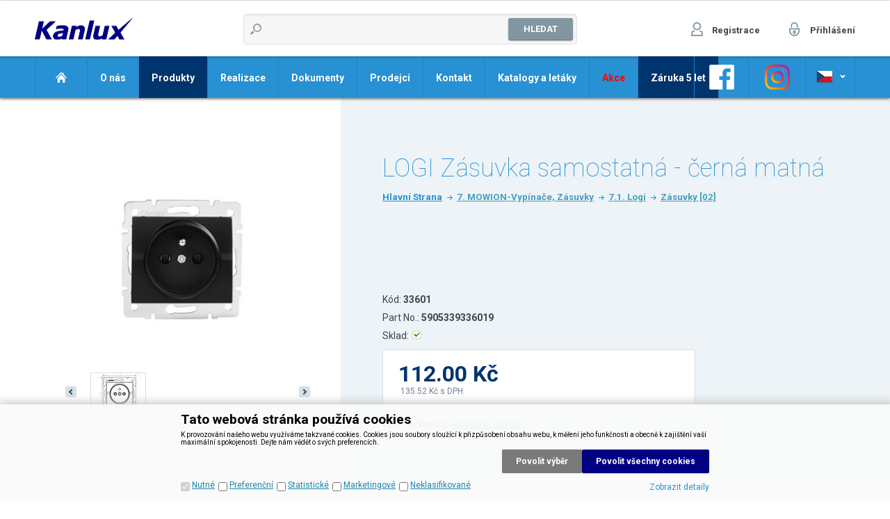

--- FILE ---
content_type: text/html
request_url: https://eshop.kanlux.cz/logi-zasuvka-samostatna-cerna-matna-_d43077.html
body_size: 38766
content:

<!DOCTYPE html>
<html xmlns="http://www.w3.org/1999/xhtml" xml:lang="cs" lang="cs">
<head>
  <meta http-equiv="Content-Type" content="text/html; charset=utf-8" />
  
      <meta name="robots" content="index,follow" />
      <meta name="googlebot" content="index,follow,snippet,archive" />
      <link rel="canonical" href="eshop.kanlux.cz/logi-zasuvka-samostatna-cerna-matna-_d43077.html" />
  <meta name="author" content="Cybersoft s.r.o., http://www.cybersoft.cz/" />
  <link rel="shortcut icon" href="favicon.ico" sizes="16x16" type="image/png" />
  
    <meta property="og:image" content="http://www.tntrade.cz/img.asp?stiid=43077"/>
  
    <meta name="viewport" content="width=device-width, minimum-scale=1.0">
  <meta name="keywords" content="" /><meta name="description" content="LOGI Zásuvka samostatná - černá matná" /><title>LOGI   Zásuvka samostatná - černá matná | Kanlux s.r.o.</title>
  <link href="default_css.asp?ver=1-73&amp;lp=stoitem" rel="stylesheet" type="text/css" />
  <link href="user_styles.asp?ver=1-73" rel="stylesheet" type="text/css" />
  <link href='https://fonts.googleapis.com/css?family=Roboto:100,300,400,400italic,700,700italic&subset=latin,latin-ext' rel='stylesheet' type='text/css'>
  
    <script type="text/javascript" src="//ajax.googleapis.com/ajax/libs/jquery/2.1.1/jquery.min.js"></script>
    <script type="text/javascript" src="//ajax.googleapis.com/ajax/libs/jqueryui/1.11.2/jquery-ui.min.js"></script>
    <script type="text/javascript" src="//code.jquery.com/jquery-migrate-1.2.1.min.js"></script>
    
  <script type="text/javascript" src="responsiveslides.min.js"></script>
  <script type="text/javascript" src="/js/owl.carousel.min.js"></script>
    
  <script language="JavaScript" type="text/JavaScript" src="default_js.asp?cls=stoitem&amp;lngid=2&amp;ver=1-73"></script>
  
  <script src="https://maps.googleapis.com/maps/api/js?key=AIzaSyAMsrUXFy7SnmHLS9TnS0uR4bdC9NZ8RDM"></script>
  <script>
    function initMap(){
      var mapCanvas = document.getElementById('mapa');
      var adresa = mapCanvas.innerHTML;
      var mapOptions = {
        center: new google.maps.LatLng(49.6820316,18.3581513),
        zoom: 15,
        scrollwheel: false,
        mapTypeId: google.maps.MapTypeId.ROADMAP
      }
      var map = new google.maps.Map(mapCanvas, mapOptions);
      var markerImage = new google.maps.MarkerImage('img/ka_footer_map_pointer.jpg',
        new google.maps.Size(60, 60),
        new google.maps.Point(0, 0)
      );
      var geocoder = new google.maps.Geocoder();
      geocoder.geocode({
          'address': 'Sadová 618, 738 01 Frýdek-Místek, Česká republika'
        },
        function(results, status) {
          if(status == google.maps.GeocoderStatus.OK) {
            new google.maps.Marker({
            position: results[0].geometry.location,
            map: map,
            icon: markerImage
           });
         map.setCenter(results[0].geometry.location);
        }
      });
    }
    google.maps.event.addDomListener(window, 'load', initMap);
  </script>
    <script language="JavaScript" type="text/JavaScript">
    rq_cls='stoitem';
    strId = 0
    curId = 
    resWeb = -1
  </script>
  
</head>


<body class='ka_full_page'>
<script>
  (function(i,s,o,g,r,a,m){i['GoogleAnalyticsObject']=r;i[r]=i[r]||function(){
  (i[r].q=i[r].q||[]).push(arguments)},i[r].l=1*new Date();a=s.createElement(o),
  m=s.getElementsByTagName(o)[0];a.async=1;a.src=g;m.parentNode.insertBefore(a,m)
  })(window,document,'script','https://www.google-analytics.com/analytics.js','ga');

  ga('create', 'UA-91268728-1', 'auto');
  ga('send', 'pageview');

</script>
  
  <div id="maincont" class="stoitem">

  <div class="outercont">
    <div class="innercont">
    <div class="wrapcont">
  <div id="centercont">

    <div id="stoitem_detail" xmlns:msxsl="urn:schemas-microsoft-com:xslt" xmlns:u="urn:my-script-blocks">
<div class="sti_detail_head">
<div class="hdr">
<div class="l"> </div>
<div class="c">
<div class="clear"> </div>
</div>
<div class="r"> </div>
<div class="clear"> </div>
</div>
<div class="cnt">
<div class="out">
<div class="in">
<div class="sti_img">
<div class="hdr">
<div class="l"> </div>
<div class="c">
<div class="clear"> </div>
</div>
<div class="r"> </div>
<div class="clear"> </div>
</div>
<div class="cnt">
<div class="out">
<div class="in">
<div class="sti_bigimg" id="sti_bigimg">
<div class="out">
<div class="in">
<a href="logi-zasuvka-samostatna-cerna-matna_ie11277753.jpg" rel="prettyPhoto[pp_gal]" title="Zobrazit galerii LOGI Zásuvka samostatná - černá matná"><img src="logi-zasuvka-samostatna-cerna-matna_i43077.jpg" alt="LOGI Zásuvka samostatná - černá matná" /></a>
</div>
</div>
</div>
<div class="stigallery" id="stigallery">
<div class="hdr">
<div class="l"> </div>
<div class="c">
<div class="clear"> </div>
</div>
<div class="r"> </div>
<div class="clear"> </div>
</div>
<div class="cnt">
<div class="out">
<div class="in">
<ul class="jcarousel-skin-tango" id="stigalleryul">
<li>
<a href="logi-zasuvka-samostatna-cerna-matna-33601-jpg-big_ies17828797.jpg" rel="prettyPhoto[pp_gal]"><img src="logi-zasuvka-samostatna-cerna-matna-33601-jpg-small_ies17836027.jpg" alt="LOGI Zásuvka samostatná - černá matná" /></a>
</li>
</ul>
</div>
</div>
<div class="clear"> </div>
</div>
<div class="ftr"><table cellspacing="0" cellpadding="0" width="100%"><tr><td class="l"><div> </div></td><td class="c"><div> </div></td><td class="r"><div> </div></td></tr></table></div>
<div class="clear"> </div>
</div>
<div class="statuscont">
<div class="out">
<div class="in">
       
      <div class="case">
                 
              </div>
</div>
</div>
</div>
<div class="clear"> </div>
</div>
</div>
<div class="clear"> </div>
</div>
<div class="ftr"><table cellspacing="0" cellpadding="0" width="100%"><tr><td class="l"><div> </div></td><td class="c"><div> </div></td><td class="r"><div> </div></td></tr></table></div>
<div class="clear"> </div>
</div>
<div class="sti_info">
<div class="hdr">
<div class="l"> </div>
<div class="c">
<div class="clear"> </div>
</div>
<div class="r"> </div>
<div class="clear"> </div>
</div>
<div class="cnt">
<div class="out">
<div class="in">
<h1>LOGI   Zásuvka samostatná - černá matná </h1><p class="h1">LOGI   Zásuvka samostatná - čierna matná </p><div class="navbar">
<div class="out">
<div class="in">
<ul class="stoitem_navi">
<li class="hp">
<div itemscope="itemscope" itemtype="http://data-vocabulary.org/Breadcrumb"><span> </span><a itemgroup="url" href="default.asp"><em itemprop="title">Hlavní strana</em></a><p> </p></div>
</li>
<li class="active">
<div itemscope="itemscope" itemtype="http://data-vocabulary.org/Breadcrumb">
<span>&gt;</span>
<a itemgroup="url" href="default.asp?cls=spresenttrees&amp;strid=6558">
<em itemprop="title">7. MOWION-vypínače, zásuvky</em>
</a>
<p> </p>
</div>
</li><li class="active">
<div itemscope="itemscope" itemtype="http://data-vocabulary.org/Breadcrumb">
<span>&gt;</span>
<a itemgroup="url" href="7-mowion-vypinace-zasuvky_c6555.html">
<em itemprop="title">7.1. Logi</em>
</a>
<p> </p>
</div>
</li><li class="active">
<div itemscope="itemscope" itemtype="http://data-vocabulary.org/Breadcrumb">
<span>&gt;</span>
<a itemgroup="url" href="7-mowion-vypinace-zasuvky-7-1-logi_c6544.html">
<em itemprop="title">Zásuvky [02]</em>
</a>
<p> </p>
</div>
</li></ul>
<input type="hidden" id="tc_code" name="tc_code" value="6558,6555,6544," />
</div>
</div>
</div>
<p class="ka_note" />
<p class="ka_code">Kód: <strong>33601</strong></p>
<p class="ka_partno">Part No.: <strong>5905339336019</strong></p>
<div class="ka_store">
<p>Sklad:</p>
<div class="stiqty"><div class="out"><div class="in"><div class="stiqtyin stiqtyinet" title="43077"><a title="27.01.2026 - W - 1200"><em class="imgyes"><img src="img/stiqtyyes.gif" alt="skladem" title="skladem" /></em></a></div></div></div></div>
</div>
<div class="ka_price_buy">
<span class="nowat">112.00 <em>Kč</em></span><br />
<span class="wat">135.52 <em>Kč</em> s DPH</span>
</div>
<p class="ka_rp">
    Cena neobsahuje <a href="default.asp?ex=inc/recyklacni-poplatky.asp">recyklační poplatek</a>.
  </p>
<div class="clear"> </div>
<div class="clear"> </div>
</div>
<div class="clear"> </div>
</div>
<div class="clear"> </div>
</div>
<div class="ftr"><table cellspacing="0" cellpadding="0" width="100%"><tr><td class="l"><div> </div></td><td class="c"><div> </div></td><td class="r"><div> </div></td></tr></table></div>
<div class="clear"> </div>
</div>
<div class="clear"> </div>
</div>
</div>
<div class="clear"> </div>
</div>
<div class="ftr"><table cellspacing="0" cellpadding="0" width="100%"><tr><td class="l"><div> </div></td><td class="c"><div> </div></td><td class="r"><div> </div></td></tr></table></div>
<div class="clear"> </div>
</div>
<div class="ka_docs">
<h2>Dokumenty</h2>
<ul>
<li>
<a href="https://www.kanlux.com/storage/products/deklaracja/cz/33601.pdf">Prohlášení o shodě</a>
</li>
<li>
<a href="https://www.kanlux.com/storage/products/rodzinna/cz/33601.pdf">Katalogová karta</a>
</li>
<li>
<a href="https://www.kanlux.com/storage/products/karta/cz/33601.pdf">Karta produktu</a>
</li>
<li>
<a href="https://www.kanlux.com/storage/products/technicznaErp/cz/33601.pdf">Technická karta</a>
</li>
<li>
<a href="img.asp?attid=15081634">Výrobce</a>
</li>
</ul>
</div>
<div class="ka_pars">
<h2>Parametry</h2>
<table class="tabform" cellpadding="0" cellspacing="0"><tr>
<th class="paramname"><strong>Název</strong></th>
<th class="paramvalue"><strong>Hodnota</strong></th>
</tr><tr>
<td class="paramname">Barva: 
              </td>
<td class="paramvalue">černá matná</td>
</tr><tr>
<td class="paramname">Hmotnost kartonu: 
              </td>
<td class="paramvalue">9.410</td>
</tr><tr>
<td class="paramname">Jmenovité napětí [V]: 
              </td>
<td class="paramvalue">250 AC</td>
</tr><tr>
<td class="paramname">Jmenovitý proud [A]: 
              </td>
<td class="paramvalue">16</td>
</tr><tr>
<td class="paramname">Materiál kontaktů: 
              </td>
<td class="paramvalue">CuZn70</td>
</tr><tr>
<td class="paramname">Místo montáže: 
              </td>
<td class="paramvalue">k zabudování do zdi</td>
</tr><tr>
<td class="paramname">Montážní hloubka: 
              </td>
<td class="paramvalue">25</td>
</tr><tr>
<td class="paramname">Plast: 
              </td>
<td class="paramvalue">ABS</td>
</tr><tr>
<td class="paramname">Počet zásuvek: 
              </td>
<td class="paramvalue">1</td>
</tr><tr>
<td class="paramname">Průměr montážní krabice: 
              </td>
<td class="paramvalue">60</td>
</tr><tr>
<td class="paramname">Stupeň krytí IP: 
              </td>
<td class="paramvalue">20</td>
</tr><tr>
<td class="paramname">Šířka [mm]: 
              </td>
<td class="paramvalue">71</td>
</tr><tr>
<td class="paramname">Třída ochrany před úrazem elektrickým proudem: 
              </td>
<td class="paramvalue">I</td>
</tr><tr>
<td class="paramname">Typ svorky: 
              </td>
<td class="paramvalue">šroubová svorka</td>
</tr><tr>
<td class="paramname">Typ uzemnění: 
              </td>
<td class="paramvalue">typ E</td>
</tr><tr>
<td class="paramname">Výška [mm]: 
              </td>
<td class="paramvalue">71</td>
</tr></table>
</div>
<div class="clear"> </div>
</div>


	<div class="clear">&#160;</div>
  </div><!-- end of centercont-->
    <div id="leftcont">

        <div class="boxcont res_menu">
          <ul>
            <li class="basket"><a href="default.asp?cls=ordbaskets">Košik <strong id="i6_basket_price_res">0</strong></a></li>
            
              <li class="log"><a href="default.asp?cls=login">Prihlasenie / Registracia</a></li>
            
            <li><a id="compare_res_menu" href="#">Porovnat</a></li>
            <li class="doc"><a href="default.asp?inc=inc/obchodni-podminky.html&style=1">Obchodne podmienky</a></li>
            <li class="doc"><a href="default.asp?inc=inc/kontakty.html&style=1">Kontakty</a></li>
          </ul>
        </div>

        

	      <div class="boxcont lefttreecont">
            <div class="hdr">
              <div class="l">&#160;</div>
              <div class="c">
                   <div id="td_strid_0" class="td_strid_block"><a onclick="lm_strid_active(-1)">Kategorie</a></div>
        	         <div id="td_strid_1" class="td_strid_hide"><a onclick="lm_strid_active(-1);LTreeGetProducers(-1)">Výrobci</a></div>
        	         <div class="clear">&#160;</div>
              </div>
              <div class="r">&#160;</div>
            </div>
            <div class="cnt">
                <div id="div_strid_0" class="div_strid_block"><ul id='ul_0' class='i6lt_ul' onclick='LTreeGetSubCategories(event)'><li id='i6sub_6131' class='i6lt_plus'><span>+</span><a href='1-svetelne-zdroje_c6131.html'  title='1. Světelné zdroje' >1. Světelné zdroje</a></li><li id='i6sub_6112' class='i6lt_plus'><span>+</span><a href='2-vnitrni-domaci-osvetleni_c6112.html'  title='2. Vnitřní domácí osvětlení' >2. Vnitřní domácí osvětlení</a></li><li id='i6sub_6163' class='i6lt_plus'><span>+</span><a href='3-domaci-elektricka-zarizeni_c6163.html'  title='3. Domáci elektrická zařízení' >3. Domáci elektrická zařízení</a></li><li id='i6sub_5460' class='i6lt_plus'><span>+</span><a href='4-jistici-a-rozvodna-zarizeni-_c5460.html'  title='4. Jistící a rozvodná zařízení ' >4. Jistící a rozvodná zařízení </a></li><li id='i6sub_6148' class='i6lt_plus'><span>+</span><a href='5-ovladaci-a-kontrolni-zarizeni_c6148.html'  title='5. Ovládací a kontrolní zařízení' >5. Ovládací a kontrolní zařízení</a></li><li id='i6sub_6534' class='i6lt_plus'><span>+</span><a href='6-elektroinstalacni-material_c6534.html'  title='6. Elektroinstalační materiál' >6. Elektroinstalační materiál</a></li><li id='i6sub_6558' class='i6lt_plus'><span>+</span><a href='7-mowion-vypinace-zasuvky_c6558.html'  title='7. MOWION-vypínače, zásuvky' >7. MOWION-vypínače, zásuvky</a></li><li id='i6sub_6104' class='i6lt_plus'><span>+</span><a href='10-technicka-svitidla_c6104.html'  title='10.Technická svítidla' >10.Technická svítidla</a></li><li id='i6sub_6169' class='i6lt_plus'><span>+</span><a href='11-nouzova-svitidla_c6169.html'  title='11.Nouzová svítidla' >11.Nouzová svítidla</a></li><li id='i6sub_6571' class='i6lt_plus'><span>+</span><a href='12-zahradni-svitidla_c6571.html'  title='12.Zahradní svítidla' >12.Zahradní svítidla</a></li></ul><div class="clear">&#160;</div></div>
          			<div id="div_strid_1" class="div_strid_hide"></div><div class="clear">&#160;</div>
          	</div>
            <div class="ftr"><div class="l">&#160;</div><div class="c">&#160;</div><div class="r">&#160;</div></div>
          </div>

          <div class="boxcont compcont" id="compcont">
            <div class="hdr"><div class="l">&#160;</div><div class="c"><p>&#160;</p></div><div class="r">&#160;</div></div>
           <div class="cnt">
           <div class="clear">&#160;</div>
               <a rel="prettyPhoto[iframes]" class="compareanchor" id="compareanchor" title="Srovnání produktů"><strong>Porovnat&#160;-&#160;</strong><span class="comparecount" id="comparecount">0</span>&#160;<q>ks</q></a>
                <div class="btnn btncomp"><a rel="prettyPhoto[iframes]" title="Srovnání produktů"></a></div>
                <div class="clear">&#160;</div>
                <div class="comparedetails" id="comparedetails">
                 <div class="hdr"><div class="l">&#160;</div><div class="c"><p>&#160;</p></div><div class="r">&#160;</div></div>
                 <div class="cnt">
                  <div class="out">
                    <div class="in">
                    <p class="arrowleft">&#160;</p>
                      <form action="print.asp">
                         <table cellspacing="0" id="comparedetailstable">
                         <tr>
                           <th class="left">&#160;<input type="hidden" name="cls" value="iisutil"/><input type="hidden" name="action" value="stiparcomp"/></th>
                           <th class="code">Kód</th>
                            <th class="name">Název produktu</th>
                            <th class="prc wvat">Vaše cena</th>
                            <th class="remove">&#160;</th>
                            <th class="right">&#160;</th>
                         </tr>
                         </table>
                        </form>
                       <div class="btnn removeall"><a href="javascript:removeAllCompareItems()" title="odebrat vše"><em>&#160;</em><strong><q>odebrat vše</q></strong><span>&#160;</span></a><div class="clear">&#160;</div></div>
                      </div>
                     </div>
                    <div class="clear">&#160;</div>
                    </div>
                     <div class="ftr"><div class="l">&#160;</div><div class="c">&#160;</div><div class="r">&#160;</div></div>
                    <div class="clear">&#160;</div>
                  </div> <!--end of comparedetails-->
                <div class="clear">&#160;</div>
            </div>
           <div class="ftr"><div class="l">&#160;</div><div class="c">&#160;</div><div class="r">&#160;</div></div>
           <div class="clear">&#160;</div>
         </div>

	        

          <div class="boxcont lastvisitedcont closingcont" id="lastvisitedcont">
            <div class="hdr"><div class="l">&#160;</div><div class="c"><p>Naposledy navštívené</p></div><div class="r">&#160;</div></div>
          	<div class="cnt">
          	<div class="clear">&#160;</div>
        	     <div class="clear">&#160;</div>
  	           <div class="lastvisiteddetails">
  	            <div class="hdr"><div class="l">&#160;</div><div class="c"><p>&#160;</p></div><div class="r">&#160;</div></div>
        	      <div class="cnt">
        	       <div class="out">
        	         <div class="in">
        	             <table cellspacing="0" id="lastvisiteddettable">
          	            <tr>
          	              <th class="left">&#160;</th>
          	              <th class="img">&#160;</th>
          	              <th class="code">Kód</th>
                          <th class="name">Název produktu</th>
                          <th class="prc wvat">Vaše cena</th>
                          <th class="right">&#160;</th>
          	            </tr>
                       </table>
                    </div>
                   </div>
                  <div class="clear">&#160;</div>
                  </div>
                   <div class="ftr"><div class="l">&#160;</div><div class="c">&#160;</div><div class="r">&#160;</div></div>
	                 <div class="clear">&#160;</div>
                </div> <!--end of comparedetails-->
  	           <div class="clear">&#160;</div>
            </div>
  	        <div class="ftr"><div class="l">&#160;</div><div class="c">&#160;</div><div class="r">&#160;</div></div>
  	        <div class="clear">&#160;</div>
	        </div>

          
	  <div class="clear">&#160;</div>
  </div><!-- end of leftcont -->
  <div class="clear">&#160;</div>
  </div><!-- end of wrapcont -->
 

   <div class="clear">&#160;</div>
  </div> <!-- end of innercont-->
  <div class="clear">&#160;</div>
</div><!-- end of outercont -->

<div id="topcont">
      
      <div id="top">
        <div id="res_tree_btn" class="ds_none">&#160;</div>
        <div id="res_menu_btn" class="ds_none">&#160;</div>
        <div class="middle">
          <div class="left">&#160;</div>
          <div class="right">&#160;</div>
          <div class="clear">&#160;</div>
          <a href="default.asp?" class="logo">&#160;</a>

          <div class="srchcont">
            <div class="hdr"><div class="l">&#160;</div><div class="c"><p>&#160;</p></div><div class="r">&#160;</div></div>
          	<div class="cnt">
              <form action="default.asp" method="get">
          			<input type="hidden" name="cls" value="stoitems" />
                <input type="hidden" name="orderby" value="1" />
    	    	    
                <input type="text" id="whisperinput" autoComplete="off"  onkeyup="whisper_get(event,this.value,18,1);" name="fulltext" class="hint input_text" maxlength="30" onfocus="if($('#whisper-box .whspitem').length>0) $('#whisper-box').slideDown(300);if($('#frqsrchword-box p').length>0) $('#frqsrchword-box').slideDown(300);" onblur="whisperClose(300);$('#frqsrchword-box').delay(500).slideUp(300);" value=""/>
                <!-- <div class="btnn"> -->
                <input type="button" class="button" value="Hledat" onclick="this.form.submit();"/>
                <!-- </div> -->
                
      	    	    	<!-- <a href="default.asp?show=stiparinf">Parametrické vyhledávání</a> -->
    	        </form>
    	      </div>
  	        <div class="ftr"><div class="l">&#160;</div><div class="c">&#160;</div><div class="r">&#160;</div></div>
 	    	    
      	      <div id="whisper-box" class="closed"></div>
      	      <div id="frqsrchword-box" class="closed"></div>
            
	      </div>

        
          <div id="bsktcont" class="off">
            <div class="hdr">Košík</div>
            <div class="cnt">
               <div class="common">
                  <div class="bsktcount"><strong id="i6_basket_count">0</strong>&#160;<span>položek</span><div class="clear">&#160;</div></div>
                  <div class="btnn"><a href="javascript:document.location.href='default.asp?cls=ordbaskets'"><em>&#160;</em><strong><q>&#160;</q></strong><span>&#160;</span></a><div class="clear">&#160;</div></div>

                  <div class="amount"><strong id="i6_basket_price">0</strong></div>
                  <div class="clear">&#160;</div>
               </div>
               <div class="basketdetailsframe">
    	            <div class="hdr"><div class="l">&#160;</div><div class="c"><p>&#160;</p></div><div class="r">&#160;</div></div>
          	      	<div class="cnt">
          	       		<div class="out">
          	         		<div class="in">
          	         		<div class="clear">&#160;</div>
          	         		</div><!-- end in -->
          	         		<div class="clear">&#160;</div>
                   		</div><!-- end out -->
                   		<div class="clear">&#160;</div>
                  	</div><!-- end cnt -->
                  	<div class="ftr"><div class="l">&#160;</div><div class="c">&#160;</div><div class="r">&#160;</div></div>
  	              	<div class="clear">&#160;</div>
               </div><!--end of basketdetailsframe-->
               <div class="clear">&#160;</div>
            </div><!-- end cnt -->
            <div class="ftr"><a href="javascript:document.location.href='default.asp?cls=ordbaskets'"><span>Košík</span></a></div>
            <div class="clear">&#160;</div>
          </div><!-- end bsktcont -->
        
          <div id="logoncont">
            <!-- <a href="default.asp?cls=catalog&amp;xsl=xcompany&amp;catalogs=forcompany" class="reg">Registrace</a> -->
            <a href="default.asp?in=inc/registrace.htm" class="reg">Registrace</a>
            <a href="default.asp?cls=login" class="log">Přihlášení</a>
            <form action="default.asp" method="post" name="login">
	            <input type="hidden" name="cls" value="login" />
    	        <div class="hdr">Přihlášení</div>
        	    <div class="cnt">
            		<input type="text" class="input_text hint" name="~ConLogName" title="Přihlašovací jméno" maxlength="50" onfocus="this.select()" value=""/>
               		<input type="password" class="input_password hint" name="~ConLogPswd" title="Heslo" maxlength="20" onfocus="this.select()" value=""/>
               		<input type="submit" class="hiddensubmit" id="loginsmtbtn" value="login" />
                  <div class="btnn"><a href="javascript:$(document.forms.login).trigger('submit');"><em>&#160;</em><strong><q>&#160;</q></strong><span>&#160;</span></a><div class="clear">&#160;</div></div>
               		<div class="clear">&#160;</div>
               		<div class="tools">
                  		<div class="logsave"><input type="checkbox" id="ConLogSave" class="input_checkbox" value="1" name="ConLogSave" checked="checked"><label for="ConLogSave" class="label_checkbox">Trvale přihlášení</label></div>
                      <span>&#160;</span>
                      <a class="newreg" href="default.asp?cls=catalog&amp;xsl=xcompany&amp;catalogs=forcompany">Registrace</a>
                  		<span>&#160;</span>
                  		<a class="forgotpswd" href="default.asp?exec=inc/incnewpswd.asp">Nové heslo</a>
					</div>
            	</div>
            	<div class="ftr">&#160;</div>
            	<!--script type="text/javascript">initLogOnCont('Přihlašovací jméno','Heslo');</script-->
            </form>
          </div><!-- logoncont -->
          

        </div>

        <!-- div class="menulog">
          <a onclick="setLocalization('setlng', 'lngid', 5)"><img src="img/flag_de.gif" class="menulog_img" alt="" /></a>&#160;<a onclick="setLocalization('setlng', 'lngid', 2)"><img src="img/flag_cr.gif" class="menulog_img" alt="" /></a>&#160;<a onclick="setLocalization('setlng', 'lngid', 3)"><img src="img/flag_sk.gif" class="menulog_img" alt="" /></a>&#160;<a onclick="setLocalization('setlng', 'lngid', 1)"><img src="img/flag_gb.gif" class="menulog_img" alt="" /></a>&#160;<a onclick="setLocalization('setlng', 'lngid', 4)"><img src="img/flag_pl.gif" class="menulog_img" alt="" /></a>
        </div -->

      </div>
	  <div class="clear">&#160;</div>

        

        <div class="top_menu">
          <div class="area">
            <ul class="m">
              <li><a href="default.asp" class="home">Domů</a></li>
              <li><a href="default.asp?ex=inc/o-kanluxu.asp">O nás</a></li>
              <li><a href="#" onclick="return false" class="act">Produkty</a><ul><li><a href="1-svetelne-zdroje_c6131.html">1. Světelné zdroje</a></li><li><a href="2-vnitrni-domaci-osvetleni_c6112.html">2. Vnitřní domácí osvětlení</a></li><li><a href="3-domaci-elektricka-zarizeni_c6163.html">3. Domáci elektrická zařízení</a></li><li><a href="4-jistici-a-rozvodna-zarizeni_c5460.html">4. Jistící a rozvodná zařízení</a></li><li><a href="5-ovladaci-a-kontrolni-zarizeni_c6148.html">5. Ovládací a kontrolní zařízení</a></li><li><a href="6-elektroinstalacni-material_c6534.html">6. Elektroinstalační materiál</a></li><li><a href="7-mowion-vypinace-zasuvky_c6558.html">7. MOWION-vypínače, zásuvky</a></li><li><a href="10-technicka-svitidla_c6104.html">10.Technická svítidla</a></li><li><a href="11-nouzova-svitidla_c6169.html">11.Nouzová svítidla</a></li><li><a href="12-zahradni-svitidla_c6571.html">12.Zahradní svítidla</a></li></ul></li>
              <li><a href="default.asp?show=instalace">Realizace</a></li>
              <li>
                <a href="default.asp?ex=inc/dokumenty.asp">Dokumenty</a>
                
              </li>
              <li><a href="default.asp?ex=inc/prodejci.asp">Prodejci</a></li>
              <li><a href="default.asp?in=inc/kontakt.htm">Kontakt</a></li>
              <li><a href="default.asp?ex=inc/katalogy.htm">Katalogy a letáky</a></li>
              
                <li><a href="default.asp?ex=inc/akce.asp" class="action">Akce</a></li>
              
              <li><a href="inc/Zarucni_podminky_KANLUX_CZ_5_let.pdf" target="_blank" class="act">Záruka 5 let</a></li>
            </ul>

            <ul class="m facebook">
              
                <li><a href="https://www.facebook.com/kanlux.cz/" onclick="return !window.open(this.href);">Odkaz na Facebook</a></li>
              
            </ul>

            <ul class="m instagram">
              
                <li><a href="https://www.instagram.com/kanlux_cz_sk/" onclick="return !window.open(this.href);">Odkaz na Instagram</a></li>
              
            </ul>

            <ul class="f">
              <li class="act"><a href="http://eshop.kanlux.cz/"><img src="img/ka_top_menu_flag_cz.png" /></a></li>
              <!-- <li><a href="http://eshop.kanlux.en/"><img src="img/ka_top_menu_flag_en.png" /></a></li> -->
              <li><a href="http://eshop.kanlux.sk/"><img src="img/ka_top_menu_flag_sk.png" /></a></li>
            </ul>
          </div>
        </div>

        <div class="clear">&#160;</div>


	   <div class="clear">&#160;</div>
  </div><!--end of topcont-->

	<script language="JavaScript" type="text/JavaScript">
	 var se_lngid = 2
		if(document.getElementById('tc_code')) LTreeSelOnLoadTC(-1, document.getElementById('tc_code').value);

	</script>

  </div><!--end of maincont-->

  <!-- footercont -->
  <div id="footercont">
      
      <div class="boxcont">
        <div class="hdr"><div class="l">&#160;</div><div class="c"><p>&#160;</p></div><div class="r">&#160;</div></div>
      	<div class="cnt">
          
              <a class="responsive" href="default.asp?action=setweb&standardweb=1&amp;cls=stoitem&stiid=43077">Zobrazit klasickou verzi</a>
            
         <p class="firm">Provozuje <a class="web" href="default.asp?show=wm&wmpart=article&wmaid=3&tm=1">Firma s.r.o.</a></p>
         <p class="copy">Technické řešení&#160;© 2026 <a class="web" href="http://www.cybersoft.cz" title="www.cybersoft.cz">CyberSoft s.r.o.</a></p>
        <div class="clear"></div>
        </div>
        <div class="ftr"><div class="l">&#160;</div><div class="c">&#160;</div><div class="r">&#160;</div></div>
        <div class="clear"></div>
    </div>
  </div>

  <!-- <div class="user_styles new_prod">
  <div class="area">
    <h2>Nová produktová řada</h2>
    <p>Společnost Kanlux byla založena v roce 1999 pod původním názvem KANIA CZ jako společnost pro prodej svítidel, světelných zdrojů a elektroinstalačního materiálu na českém trhu. V krátké době byla pro značku Kania a následně Kanlux vybudována velmi dobře fungující distribuční síť. Společnost se pak postupem času stala významným hráčem na českém i slovenském trhu, o čemž svědčí její neustále rostoucí obrat. Dnes Kanlux patří, při porovnání firem podobného profilu, k lídrům českého i slovenského trhu osvětlení.</p>
    <p>Značka Kanlux je od samotného počátku svého působení v Česku i na Slovensku majetkově provázána s mateřskou společností Kanlux v Polsku.</p>
    <p>V současnosti jsou stoprocentně vlastněny polskou akciovou společností Kanlux jak česká, tak i slovenská společnost s ručením omezeným Kanlux.</p>
  </div>
</div> -->

    <div class="ka_user_menu_1 other"><div class="area"><ul>
  <li><a href="default.asp?cls=spresenttrees&strid=2812" class="prod">Produkty, e-shop</a></li>
  <li><a href="https://eshop.kanlux.cz/webnews/ceniky/Cenik-KANLUX-od-24_2_2023_CZ.XLS" class="cat">Ceník</a></li>
  <li><a href="default.asp?ex=inc/profi-svitidla.asp" class="prof">Profi svítidla</a></li>
  <li><a href="default.asp?ex=inc/zkusebni-laborator.asp" class="lab">Zkušební laboratoř</a></li>
</ul>
</div></div>
  
    <div class="ka_inst">
      <div class="area">
        <h2>Vybrané realizace</h2>
        <p>Dokážeme zajistit osvětlení prakticky jakéhokoliv prostoru. Máme toho už hodně za sebou. Podívejte se sami.</p>
        
        <ul>
          
            <li>
              <img src="instalace/photos/2.jpg" alt="" />
              <span class="bg"></span><span class="bo"></span>
              <a href="?show=instalace&cat=2">Realizace 2</a>
              
            </li>
          
            <li>
              <img src="instalace/photos/1.jpg" alt="" />
              <span class="bg"></span><span class="bo"></span>
              <a href="?show=instalace&cat=1">Realizace 1</a>
              
            </li>
          
            <li>
              <img src="instalace/photos/3.jpg" alt="" />
              <span class="bg"></span><span class="bo"></span>
              <a href="?show=instalace&cat=3">Realizace 3</a>
              
            </li>
          
            <li>
              <img src="instalace/photos/4.jpg" alt="" />
              <span class="bg"></span><span class="bo"></span>
              <a href="?show=instalace&cat=4">Realizace 4</a>
              
            </li>
          
            <li>
              <img src="instalace/photos/5.jpg" alt="" />
              <span class="bg"></span><span class="bo"></span>
              <a href="?show=instalace&cat=5">Realizace 5</a>
              
            </li>
          
            <li>
              <img src="instalace/photos/8.jpg" alt="" />
              <span class="bg"></span><span class="bo"></span>
              <a href="?show=instalace&cat=8">Realizace 6</a>
              
            </li>
          
            <li>
              <img src="instalace/photos/18.jpg" alt="" />
              <span class="bg"></span><span class="bo"></span>
              <a href="?show=instalace&cat=18">Realizace 7</a>
              
            </li>
          
            <li>
              <img src="instalace/photos/21.jpg" alt="" />
              <span class="bg"></span><span class="bo"></span>
              <a href="?show=instalace&cat=21">Realizace 8</a>
              
            </li>
          
        </ul>
        
        <p class="other">
          
            <input type="button" class="button" value="Další realizace" onclick="location.href='default.asp?show=instalace';" />
          
        </p>
      </div>
    </div>
    
  <div class="footer_cont cz">
    <div class="area">
      <ul>
        <li><a href="default.asp?ex=inc/o-kanluxu.asp">O nás</a></li>
        <li><a href="default.asp?cls=spresenttrees&strid=2812">Produkty</a></li>
        <li><a href="default.asp?show=instalace">Realizace</a></li>
        <li><a href="default.asp?ex=inc/dokumenty.asp">Dokumenty</a></li>
        <li><a href="default.asp?ex=inc/prodejci.asp">Prodejci</a></li>
        <li><a href="default.asp?in=inc/kontakt.htm">Kontakt</a></li>
        <li><a href="/?show=cookieinfo">Cookies</a></li>
      </ul>
      
        <span>Provozuje: © 2026 Kanlux s.r.o.<br />Technické řešení: © 2026 <a class="web" href="http://www.cybersoft.cz" title="www.cybersoft.cz">CyberSoft s.r.o.</a><br />Všechna práva vyhrazena</span>
      
        <a href="https://www.certifikacefirem.cz/cs/weblogo/detail-certifikatu/aa" class="bisnode"><img src="https://www.certifikacefirem.cz/cs/weblogo/generator/Mjc4MDQ4NjEtYWEtc21hbGw%3D.png" alt="Weblogo"></a>
      
    </div>
  </div>
  <!-- end of footercont -->

    

  <!-- facebook plugins -->
  
  <!-- facebook plugins end -->
  
  <!--googleoff: index-->
  <div id="cookieConsent" class="cont cookie">
    <div class="boxcont">
      <div class="hdr"><p>Tato webová stránka používá cookies</p></div>
      <div class="cnt">
        <p>K provozování našeho webu využíváme takzvané cookies. Cookies jsou soubory sloužící k přizpůsobení obsahu webu, k měření jeho funkčnosti a obecně k zajištění vaší maximální spokojenosti. Dejte nám vědět o svých preferencích.</p>
        <div class="buttons">
          <button class="btn btn-big btn-inv allow-necessary" onclick="setCookieConsent(0, 0);">
            <span>Pouze nutné cookies</span>
          </button>
          <button class="btn btn-big btn-inv allow-selection" onclick="setCookieConsent(1, 0);">
            <span>Povolit výběr</span>
          </button>
          <button class="btn btn-big allow-all" onclick="setCookieConsent(2, 0);">
            <span>Povolit všechny cookies</span>
          </button>
        </div>
      </div>
      <div class="ftr">
        <div class="options">
          <input class='cookie' id='cookie-n' checked='checked' disabled='disabled' type='checkbox' name='gdpgddid' value='5' data-alert='Nutné - nelze zrušit výběr. Nutné cookies pomáhají, aby byla webová stránka použitelná tak, že umožní základní funkce jako navigace stránky a přístup k zabezpečeným sekcím webové stránky. Webová stránka nemůže správně fungovat bez těchto cookies.'><label for='cookie-n'>Nutné</label><input class='cookie' id='cookie-p'  type='checkbox' name='gdpgddid' value='6' data-alert='Preferenční cookies umožňují, aby si webová stránka zapamatovala informace, které mění, jak se webová stránka chová nebo jak vypadá. Je to například preferovaný jazyk nebo region, kde se nacházíte.'><label for='cookie-p'>Preferenční</label><input class='cookie' id='cookie-s'  type='checkbox' name='gdpgddid' value='7' data-alert='Statistické cookies pomáhají majitelům webových stránek, aby porozuměli, jak návštěvníci používají webové stránky. Anonymně sbírají a sdělují informace.'><label for='cookie-s'>Statistické</label><input class='cookie' id='cookie-m'  type='checkbox' name='gdpgddid' value='8' data-alert='Marketingové cookies jsou používány pro sledování návštěvníků na webových stránkách. Záměrem je zobrazit reklamu, která je relevantní a zajímavá pro jednotlivého uživatele a tímto hodnotnější pro vydavatele a inzerenty třetích stran.'><label for='cookie-m'>Marketingové</label><input class='cookie' id='cookie-u'  type='checkbox' name='gdpgddid' value='9' data-alert='Neklasifikované cookies jsou cookies, které máme v procesu klasifikování společně s poskytovateli jednotlivých cookies.'><label for='cookie-u'>Neklasifikované</label>
        </div>
        <a class="link" href="default.asp?show=cookieinfo">Zobrazit detaily</a>
      </div>
    </div>
  </div>
  <!--googleon: index-->

<script type="text/javascript" src="/js/gdpr.js"></script>
<!--link rel="stylesheet" type="text/css" src="/css/gdpr.css'" /-->

</body>


</html>


--- FILE ---
content_type: text/html; charset=utf-8
request_url: https://eshop.kanlux.cz/default_tree.asp?strid=6558&lngid=2
body_size: 849
content:
<ul id='ul_6558' class='i6lt_ul' onclick='LTreeGetSubCategories(event)'><li id='i6sub_6555' class='i6lt_plus'><span>+</span><a href='7-mowion-vypinace-zasuvky-7-1-logi_c6555.html'  title='7.1. Logi' >7.1. Logi</a></li><li id='i6sub_6556' class='i6lt_plus'><span>+</span><a href='7-mowion-vypinace-zasuvky-7-3-biuro_c6556.html'  title='7.3. Biuro' >7.3. Biuro</a></li><li id='i6sub_6559' class='i6lt_plus'><span>+</span><a href='7-mowion-vypinace-zasuvky-7-4-tekno_c6559.html'  title='7.4. Tekno' >7.4. Tekno</a></li><li id='i6sub_6546' class='i6lt_plus'><span>+</span><a href='7-mowion-vypinace-zasuvky-7-5-biuro-plus_c6546.html'  title='7.5. Biuro Plus' >7.5. Biuro Plus</a></li><li id='i6sub_6639' class='i6lt_plus'><span>+</span><a href='7-mowion-vypinace-zasuvky-7-6-tekno-ip65_c6639.html'  title='7.6. Tekno IP65' >7.6. Tekno IP65</a></li></ul>

--- FILE ---
content_type: text/html; charset=utf-8
request_url: https://eshop.kanlux.cz/default_tree.asp?strid=6555&lngid=2
body_size: 1223
content:
<ul id='ul_6555' class='i6lt_ul' onclick='LTreeGetSubCategories(event)'><li id='i6sub_6547' class='i6lt_not'><span>&#160;</span><a href='7-mowion-vypinace-zasuvky-7-1-logi-specialni-zasuvky-04-_c6547.html'  title=' Speciální zásuvky [04]' > Speciální zásuvky [04]</a></li><li id='i6sub_6545' class='i6lt_not'><span>&#160;</span><a href='7-mowion-vypinace-zasuvky-7-1-logi-adapter-zasuvky-rj45-06-_c6545.html'  title='Adaptér zásuvky RJ45 [06]' >Adaptér zásuvky RJ45 [06]</a></li><li id='i6sub_6537' class='i6lt_not'><span>&#160;</span><a href='7-mowion-vypinace-zasuvky-7-1-logi-prislusenstvi-05-_c6537.html'  title='Příslušenství [05]' >Příslušenství [05]</a></li><li id='i6sub_6540' class='i6lt_not'><span>&#160;</span><a href='7-mowion-vypinace-zasuvky-7-1-logi-spinace-01-_c6540.html'  title='Spínače [01]' >Spínače [01]</a></li><li id='i6sub_6544' class='i6lt_not'><span>&#160;</span><a href='7-mowion-vypinace-zasuvky-7-1-logi-zasuvky-02-_c6544.html'  title='Zásuvky [02]' >Zásuvky [02]</a></li><li id='i6sub_6552' class='i6lt_not'><span>&#160;</span><a href='7-mowion-vypinace-zasuvky-7-1-logi-zasuvky-datove-03-_c6552.html'  title='Zásuvky datové [03]' >Zásuvky datové [03]</a></li></ul>

--- FILE ---
content_type: text/css
request_url: https://eshop.kanlux.cz/default_css.asp?ver=1-73&lp=stoitem
body_size: 199857
content:
/* ==================================================  globalni definice ================================================================= */
body, table, .main, option, input, button, select { font-family: tahoma, verdana, arial, sans-serif;}
body {font-size: 62.5%; margin:2px 5px 5px 5px;min-width:1000px;}
body.printpage{min-width:0;}
* {box-sizing: border-box;}
tr { vertical-align: top; }									/*format radku hlavniho okna*/
h1, h2, h3, h4, h5 { margin: 0; }									/*format nadpisu*/
h1 {font-size:1.5em}
h2 {font-size:1.4em}
h3 {font-size:1.3em}
h4,h5 {font-size:1.2em}
select {width:auto; border: 1px solid #EEE; padding: 1px 5px 1px 0;
	-webkit-border-top-left-radius: 0.5ex; -khtml-border-radius-topleft: 0.5ex; -moz-border-radius-topleft: 0.5ex; border-top-left-radius: 0.5ex;
	-webkit-border-top-right-radius: 0.5ex; -khtml-border-radius-topright: 0.5ex; -moz-border-radius-topright: 0.5ex; border-top-right-radius: 0.5ex;
	-webkit-border-bottom-left-radius: 0.5ex; -khtml-border-radius-bottomleft: 0.5ex; -moz-border-radius-bottomleft: 0.5ex; border-bottom-left-radius: 0.5ex;
	-webkit-border-bottom-right-radius: 0.5ex; -khtml-border-radius-bottomright: 0.5ex; -moz-border-radius-bottomright: 0.5ex; border-bottom-right-radius: 0.5ex;
}											/*format kombicka*/
q{quotes:none;}
em{font-style: normal;}
select.multiselect {padding-top:0;padding-bottom:0;height:auto;}
u {text-decoration: none;}
label {color:#1987B0;text-decoration: underline;}
input {vertical-align: bottom; border: 1px solid #EEE;
	-webkit-border-top-left-radius: 0.5ex; -khtml-border-radius-topleft: 0.5ex; -moz-border-radius-topleft: 0.5ex; border-top-left-radius: 0.5ex;
	-webkit-border-top-right-radius: 0.5ex; -khtml-border-radius-topright: 0.5ex; -moz-border-radius-topright: 0.5ex; border-top-right-radius: 0.5ex;
	-webkit-border-bottom-left-radius: 0.5ex; -khtml-border-radius-bottomleft: 0.5ex; -moz-border-radius-bottomleft: 0.5ex; border-bottom-left-radius: 0.5ex;
	-webkit-border-bottom-right-radius: 0.5ex; -khtml-border-radius-bottomright: 0.5ex; -moz-border-radius-bottomright: 0.5ex; border-bottom-right-radius: 0.5ex;
}
input[type="text"], input[type="password"] {height: 20px;}
textarea {border: 1px solid #EEE;
	-webkit-border-top-left-radius: 0.5ex; -khtml-border-radius-topleft: 0.5ex; -moz-border-radius-topleft: 0.5ex; border-top-left-radius: 0.5ex;
	-webkit-border-top-right-radius: 0.5ex; -khtml-border-radius-topright: 0.5ex; -moz-border-radius-topright: 0.5ex; border-top-right-radius: 0.5ex;
	-webkit-border-bottom-left-radius: 0.5ex; -khtml-border-radius-bottomleft: 0.5ex; -moz-border-radius-bottomleft: 0.5ex; border-bottom-left-radius: 0.5ex;
	-webkit-border-bottom-right-radius: 0.5ex; -khtml-border-radius-bottomright: 0.5ex; -moz-border-radius-bottomright: 0.5ex; border-bottom-right-radius: 0.5ex;
}
table th, table td {vertical-align:top;} /* pro operu */
div {text-align:left;margin:0;padding:0;}							
a { text-decoration: none; color: black; cursor:pointer;}	/*format odkazu*/
a:hover { text-decoration: underline; }			/*odkaz po najeti mysi*/
a img {border:0px}
hr { color: #7396EF; background-color: #7396EF; border:0px; height:1px }													/*barva vodorovne cary*/
form { margin:0px;}
p{margin:0;}
ul{list-style: none;margin:0;padding:0;}

.input_submit, .input_button {cursor:pointer; _cursor:hand;}	

.clear {_height: 0px; ?height: 0px; font-size: 0px; clear: both;}
div.clear {width:100%;height:0px;overflow:hidden !important;clear:both;}
.noclear {clear:none;}

.emptychar {float:left;margin:0;padding:0;width:0;height:0;overflow:hidden;}

.cspan {background: url(img/refresh_icon.png) no-repeat; float: left; height: 32px; font-size: 0; width: 32px; margin: -4px 2px 0 2px; }

/***** UPRAVY PRO SEO *****/
.bold {font-weight:bold !important;}
.normal {font-weight:normal;}
.line_through {text-decoration:line-through !important;}
.nowrap { white-space:nowrap !important;}
.al_left { text-align:left !important;}
.al_right { text-align:right !important;}
.al_center { text-align:center !important;}
.val_middle { vertical-align:middle !important;}
.val_top { vertical-align:top !important;}
.val_bottom { vertical-align:bottom !important;}
.f_left { float:left !important;}
.f_right { float:right !important;}
.w100 { width:100%;}
table.w50 {width:50% !important;}	/* šířka tabulek - při 100% layoutu ponechat 50%, při vycentrované pevné šířce přepsat na 100% ;) */
.font_wingdings { font-family:wingdings;}
.inp_txt_qty {}
.ds_block{display:block !important;}
.ds_none{display:none !important;}
.ds_tbl{display:table !important;}
.ds_tblrow{display: table-row !important;}
.ds_tblcell{display: table-cell !important;}
.ds_inline{display:inline !important;}
span.webdings {float:left;display:inline-block;margin:0; padding:0 4px;background:url('img/DECwebdings_a.gif') no-repeat center transparent;}
/*podbarveni sudeho radku tabulky*/
.color_row { background-color: #FFF; }
.grey_scale{filter: url(css/grayscale.svg#greyscale);
filter: gray;
-webkit-filter: grayscale(100%);
-moz-filter: grayscale(100%);
-ms-filter: grayscale(100%);
-webkit-filter: grayscale(100%);
-o-filter: grayscale(100%);}
.out {float:left;margin:0;padding:0;}
.in {float:left;margin:0;padding:0;}

.gallery_note img{width:0;height:0;overflow:hidden;}

.hint {font-style: italic !important;}

.rndimg{display:inline;}
.rndimg .outer{display:inline;}
.rndimg .outer .inner{margin:auto;
	-webkit-border-top-left-radius: 1ex; -khtml-border-radius-topleft: 1ex; -moz-border-radius-topleft: 1ex; border-top-left-radius: 1ex;
	-webkit-border-top-right-radius: 1ex; -khtml-border-radius-topright: 1ex; -moz-border-radius-topright: 1ex; border-top-right-radius: 1ex;
	-webkit-border-bottom-left-radius: 1ex; -khtml-border-radius-bottomleft: 1ex; -moz-border-radius-bottomleft: 1ex; border-bottom-left-radius: 1ex;
}

/* ================================================= konec globalni definice ================================================================= */

.menulog { color: black; font-weight: bold;position:absolute;right:0px;bottom:0px;text-align:right}	/*format napisu uzivatele a firmy*/
.menulog_img {border:1px solid gray}

.btnn {text-align:center;margin:0;padding:0;white-space: nowrap; float: left;border: 1px solid #33802e; background: url('img/btnn_bg.png') center center repeat-x;
  -webkit-border-top-left-radius: 1ex; -khtml-border-radius-topleft: 1ex; -moz-border-radius-topleft: 1ex; border-top-left-radius: 1ex;
	-webkit-border-top-right-radius: 1ex; -khtml-border-radius-topright: 1ex; -moz-border-radius-topright: 1ex; border-top-right-radius: 1ex;
	-webkit-border-bottom-left-radius: 1ex; -khtml-border-radius-bottomleft: 1ex; -moz-border-radius-bottomleft: 1ex; border-bottom-left-radius: 1ex;
	-webkit-border-bottom-right-radius: 1ex; -khtml-border-radius-bottomright: 1ex; -moz-border-radius-bottomright: 1ex; border-bottom-right-radius: 1ex;
}
.btnn a {display:block;float:left;text-decoration: none;white-space: nowrap;}

.btnn a p {display:block;float:left;margin:0;padding:0;width:17px;white-space: nowrap;}
.btnn a strong {font-size: 10px;} /* musi byt !!! */
.btnn a em {display:block;float:left;margin:0;padding:0;width:17px;white-space: nowrap;}
.btnn a strong {display:block;float:left;margin:0;padding:0;white-space: nowrap;font-weight:bold;color:#fff;line-height:1.5;}
.btnn a strong p{display:block;float:left;margin:0;width:auto;white-space: nowrap;font-size:1.2em;line-height:1.9;font-weight:normal;text-transform: uppercase;background:none;}
.btnn a strong q{display:block;float:left;margin:0;width:auto;white-space: nowrap;font-size:1.2em;line-height:1.9;font-weight:normal;text-transform: uppercase;background:none;}
.btnn a span {display:block;float:left;width:17px;white-space: nowrap;}
.btnn.disabled {display:none !important;}

#maincont{position:relative;clear:both;border-top:1px solid #fff;}
/*
#maincont{position:relative;clear:both; max-width: 1000px; margin: 0 auto;}
*/
#topcont {position:absolute;left:0;right:auto;top:0;bottom:auto;width:100%;}
.outercont{padding: 185px 0 0 200px;}
.innercont{margin:0;padding:0;width:100%;}
.wrapcont{float:left;margin:0 0 0 -200px;padding:0;width:100%;}
#leftcont{position:relative;float:left;padding:0;width:200px;}
#centercont{position:relative;float:right;padding:0;margin:0 -200px 0 0;width:100%;height:auto;overflow:hidden;}
#rightcont{position:relative;float:right;margin-right:-130px;min-height:300px;padding:5px;width:120px;}

.tstrun{width:468px; height:75px; margin:5px auto;}

/*format tabulky*/
.tabform {width:100%;background: #D1E6F3 url('img/srchcontbckg.gif') top left repeat-x; font-size: 1.1em;}
.tabform tr {vertical-align: middle; height: 15pt;background:none;}
.tabform tr.hdr {background:none; }
.tabform td {padding-left:2px; padding-right:2px;background:none;}
.tabform td h2 {margin:0px;font-weight:normal; font-size: 1.2em;}
.tabform th {padding-left:2px; padding-right:2px; color:#5D5D5D; background:none;border:none;}
.tabform th a { color:white;}
.tabform .btnn a strong p {font-size: 1.1em;}

.tabform.valtable {} 
.tabform.valtable th {float:none;display: table-cell;border-bottom:2px solid #09396D;width:auto;}
.tabform.valtable td {width:auto;}
.tabform.valtable .color_row td {background:#AED2E9;}
.tabform.valtable a {color:#177FA5;text-decoration: underline;}

/*format tabulky s polozkama*/
.tabitem  { font-size: 1.1em; background-color: #DFEFFF; }
.tabitem tr { height: 14pt; }
.tabitem th { background-color: transparent; color: #084994; height: 14pt; border: none; }
.tabitem th a { color:#084994; text-decoration:none; }

/*format tabulky v rezimu editace*/
.tabedit { background-color: #FFFFD0;}
.tabedit th { background:none;text-align:right; padding:5px 4px 5px 10px;}
.tabedit tr.btncell th .btnn{float:right;}				
.tabedit td {padding:5px 4px 5px 10px;}
.tabedit tr { vertical-align: middle;}	

/*format tlacitek*/
/*.button { background-color: #5774D2; font-weight: bold; color:white; }*/
.button { text-align:center;margin:0;padding:0;white-space: nowrap; float: left;border: 1px solid #33802e; background: url('img/btnn_bg.png') center center repeat-x;
  -webkit-border-top-left-radius: 1ex; -khtml-border-radius-topleft: 1ex; -moz-border-radius-topleft: 1ex; border-top-left-radius: 1ex;
	-webkit-border-top-right-radius: 1ex; -khtml-border-radius-topright: 1ex; -moz-border-radius-topright: 1ex; border-top-right-radius: 1ex;
	-webkit-border-bottom-left-radius: 1ex; -khtml-border-radius-bottomleft: 1ex; -moz-border-radius-bottomleft: 1ex; border-bottom-left-radius: 1ex;
	-webkit-border-bottom-right-radius: 1ex; -khtml-border-radius-bottomright: 1ex; -moz-border-radius-bottomright: 1ex; border-bottom-right-radius: 1ex;}	
/*symboly dle statusu produktu*/
.char { font-family: wingdings; }

/* ======================================================================================================================================================================================= */

.boxcont {margin:15px 0 0 0;padding:0;width:190px;height:auto;background: #D1E6F3 url('img/srchcontbckg.gif') top left repeat-x;}
.boxcont .hdr {float:left;margin:0;padding:0;}
.boxcont .hdr .l {float:left;font-size:0;width:0;height:auto;overflow:hidden;}
.boxcont .hdr .c {float:left;margin:0;padding:0;}
.boxcont .hdr .c p{float:left;margin:0;padding:0;}
.boxcont .hdr .r {float:left;font-size:0;width:0;height:auto;overflow:hidden;}
.boxcont .cnt {float:left;margin:0;padding:8px 11px 12px 11px;}
.boxcont .ftr {float:left;width:auto;height:0;overflow:hidden;}
.boxcont .ftr table {}
.boxcont .ftr td.l {padding:0;font-size:0;width:0;}
.boxcont .ftr td.l div {margin:0;padding:0;font-size:0;width:0;height:0;overflow:hidden;}
.boxcont .ftr td.c {}
.boxcont .ftr td.c div {margin:0;padding:0;}
.boxcont .ftr td.c p {float:left;margin:0;padding:0;}
.boxcont .ftr td.r {font-size:0;width:0;}
.boxcont .ftr td.r div {margin:0;padding:0;font-size:0;width:0;height:0;overflow:hidden;}

.buybox{float:left;clear:left;}
.buybox form {display:block;float:left;}
.buybox .inp_txt_qty {float:left;}
.buybox .inp_txt_qty input {width:27px; height: 18px; font-weight:bold;text-align: center;float:left;display:block; border: 1px solid #DDD;}
.buybox .glbact {float:left;display:none;}
.buybox .btnn.buy {display:block;margin:0 0 0 8px;float:left;

}
/*.buybox .btnn.buy a {background: url(img/btnbuy.gif) top left no-repeat;width:23px;height:22px; border: none ; border-radius: 0;}*/
.buybox .btnn.buy a { width:20px;height:19px;border:none; 
-webkit-border-radius: 5px; 
-khtml-border-radius: 5px; 
-moz-border-radius: 5px; 
border-radius: 5px;
background: transparent url('img/cart_ico.png') 3px 2px / 15px 14px no-repeat;
}
.buybox .btnn.buy * {background:none;}
.buybox .btnn.buy p,.buybox .btnn.buy q {display:none;}
.buybox .btnn.buy.doffer {}

.comp {}
.comp a {background:url('img/compareico.gif') no-repeat scroll 0 3px;color:#1987B0;padding:0 0 0 18px;text-decoration: underline;cursor: pointer;}

.thumbimg {}
.thumbimg a {background:url('img/showthumbnailico.gif') no-repeat scroll 0 2px;color:#1987B0;padding:0 0 0 18px;text-decoration: underline;cursor: pointer;}

#loadingCont{z-index:5;}
#loadingCont img{background:url('img/loading-small.gif') 0 0 no-repeat;width:32px;height:32px;float:left;}
#loadingCont .inner{vertical-align: middle;}
#loadingCont span{color:#4489B8;margin:8px 0 0 5px;display: block;float:left;}
#loadingCont.loadingprodlist{margin-top:30px;}

.stiqty {float:left; padding:5px;}
.stiqty .isbundle {float:left;text-align:center;padding:2px;}
.stiqty .stiqtyin {float:left;text-align:center;padding:0 6px 0 6px;}
.stiqty .stiqtyin a {font-size: 1.3em;}
.stiqty .stiqtyin a p,.stiqty .stiqtyin a em{margin:0;display:inline;}
.stiqty .stiqtyin p a {margin:0;}
.stiqty .stiqtyin p {margin:-3px 0 0 0;color:#7B7B7B; font-size: 1.2em;}
.stiqtyno {background:url('img/.stiqty.gif') no-repeat scroll 0 0;}
.stiqtyyes {background:url('img/.stiqty.gif') no-repeat scroll 0 0;}
.stiqtyout {background:url('img/.stiqty.gif') no-repeat scroll 0 0;}
.stiqtyin .imgyes { float: left; }
.stiqtyin .stock_info	{ float: left; margin: 0 0 0 5px; cursor: default;position: relative;bottom: 2px; }

.statuscont {float:left; opacity: .8; filter: alpha(opacity=80); -ms-filter:"progid:DXImageTransform.Microsoft.Alpha(Opacity=80)";}
.sts, .hook, .bundle {clear:left;float:left; padding:3px 2px 3px 2px; opacity: .8; filter: alpha(opacity=80); -ms-filter:"progid:DXImageTransform.Microsoft.Alpha(Opacity=80)";
  /*
	-webkit-border-top-right-radius: 0.5ex; -khtml-border-radius-topright: 0.5ex; -moz-border-radius-topright: 0.5ex; border-top-right-radius: 0.5ex;
	-webkit-border-bottom-right-radius: 0.5ex; -khtml-border-radius-bottomright: 0.5ex; -moz-border-radius-bottomright: 0.5ex; border-bottom-right-radius: 0.5ex;
  */} 
.hook, .bundle {background:#09396D !important;}                
.sts p, .bundle p ,.hook p {margin:0; color:#fff; font-weight: bold;}
.sts {cursor:pointer;}

/*-------topcont------*/

#top {position:relative; float:left; margin:0; padding:0; width:100%;}
#top .left {float:left; width:572px; height:119px; background:#FFFFFF url('img/i6logotopleft.jpg') top left no-repeat;}
#top .middle {width:100%; height:119px; overflow:hidden; background:#FFFFFF url('img/i6logotopcntr.jpg') top left repeat-x;}
#top .right {float:right; width:452px; height:119px; background:#FFFFFF url('img/i6logotopright.jpg') top left no-repeat;}
#top .logo {position:absolute; top:15px; left:5px; right:auto; bottom:auto; width:150px; height:100px; font-size:0; background: url(img/logo.png) no-repeat center center;}

#bsktcont {display:block; z-index:4; float:left; position:absolute; right:20px; left:auto; top:20px; bottom:auto; padding:5px 8px 5px 8px; width:125px; height:auto; background-color: rgba(205,230,243,0.8);
	-webkit-border-top-left-radius: 1ex; -khtml-border-radius-topleft: 1ex; -moz-border-radius-topleft: 1ex; border-top-left-radius: 1ex;
	-webkit-border-top-right-radius: 1ex; -khtml-border-radius-topright: 1ex; -moz-border-radius-topright: 1ex; border-top-right-radius: 1ex;
	-webkit-border-bottom-left-radius: 1ex; -khtml-border-radius-bottomleft: 1ex; -moz-border-radius-bottomleft: 1ex; border-bottom-left-radius: 1ex;
	-webkit-border-bottom-right-radius: 1ex; -khtml-border-radius-bottomright: 1ex; -moz-border-radius-bottomright: 1ex; border-bottom-right-radius: 1ex;}          
#bsktcont.opened {width:600px;}
#bsktcont.opened .cnt {width:100%;}
#bsktcont.opened .cnt .out {width:100%;}
#bsktcont.opened .cnt .out .in {width:100%;}

#bsktcont .hdr {color:#177FA5; font-weight:bold; font-size:1.3em; padding:2px 40px 2px 0; width:auto; float: right; }
#bsktcont .cnt {float:right;width:auto;}
#bsktcont .cnt .common {float:right;}
#bsktcont .bsktcount {float:left;margin-top:7px; font-size: 1.3em;}
#bsktcont .cnt .amount {position:relative;clear:left; float:left; margin-top:10px; margin-bottom:3px; width:100%; color:#DB0000; font-weight:bold; font-size: 1.5em;}
#bsktcont .ftr {width:auto;width:auto;height:0;overflow:hidden;}

#bsktcont .btnn {cursor:pointer;float:left;margin:4px 0 0 17px;}
/*#bsktcont .btnn a {background:url('img/btnbskt.gif') top left no-repeat;height:22px;width:35px;text-decoration: none; border: none ; border-radius:0;}*/
#bsktcont .btnn a {width:35px;height:22px;text-decoration: none; 
background: url('img/cart_ico.png') 9px 1px / 19px 18px no-repeat;
}
#bsktcont .btnn a em {background:none;}
#bsktcont .btnn a strong {background:none;}
#bsktcont .btnn a span {background:none;}

#bsktcont .basketdetailsframe {display:none; float:right; width:100%; clear:both;}
#bsktcont .basketdetailsframe .hdr {width:auto; height:0; overflow:hidden;}
#bsktcont .basketdetailsframe .cnt {padding:0;}
#bsktcont .basketdetailsframe .cnt .out {}
#bsktcont .basketdetailsframe .cnt .in {}

#bsktcont .basketdetailsframe .refprice {display:none;}
#bsktcont .basketdetailsframe input {border:none;padding:0;}
#bsktcont .basketdetailsframe .colsviewer {display:none;}

#bsktcont .basketdetailsframe .stitab {background:none;}
#bsktcont .basketdetailsframe .stitab th {float:none;font-weight:normal;background:#EAEAEA !important;border-bottom:solid 2px #09396D;}
#bsktcont .basketdetailsframe .stitab tr {float:none;}
#bsktcont .basketdetailsframe .stitab td {background:#FFF !important;padding-top:4px;padding-bottom:4px;}
#bsktcont .basketdetailsframe .ordbasket_stilist{width:auto; margin: 0; background: none;}
#bsktcont .basketdetailsframe .btnn {display:none;}
#bsktcont .basketdetailsframe .basketsumtab {width:100%;background:#EAEAEA !important;border-top:solid 2px #09396D; font-size: 1.3em;}
#bsktcont .basketdetailsframe .basketsumtab th {color:#5D5D5D;font-weight:normal;text-align: right;}
#bsktcont .basketdetailsframe .basketsumtab td {text-align: right;padding-right:8px;}
#bsktcont .basketdetailsframe .basketsumtab td.price {color:#CA0000;font-weight:bold;}

#offercont {width:116px; height:78px;position:absolute; right:20px;left:auto;top:20px;bottom:auto;padding:5px 8px 5px 8px;}
          
#offercont .hdr{ color:#177FA5; font-weight:bold; font-size:1.3em; text-align:center; margin:auto; padding:2px 0 2px 0; }
#offercont .cnt {}
#offercont .bsktcount {float:left;margin-top:0px;}
#offercont .cnt .amount {color:#DB0000; font-weight:bold;width:100%;font-size:1.5em;margin-top:5px;}

/* xx */
#logoncont, #logedcont {position:absolute; right:175px;left:auto;top:20px;bottom:auto;padding:5px 8px;width:330px; height:auto; background-color: rgba(205,230,243,0.8);
	-webkit-border-top-left-radius: 1ex; -khtml-border-radius-topleft: 1ex; -moz-border-radius-topleft: 1ex; border-top-left-radius: 1ex;
	-webkit-border-top-right-radius: 1ex; -khtml-border-radius-topright: 1ex; -moz-border-radius-topright: 1ex; border-top-right-radius: 1ex;
	-webkit-border-bottom-left-radius: 1ex; -khtml-border-radius-bottomleft: 1ex; -moz-border-radius-bottomleft: 1ex; border-bottom-left-radius: 1ex;
	-webkit-border-bottom-right-radius: 1ex; -khtml-border-radius-bottomright: 1ex; -moz-border-radius-bottomright: 1ex; border-bottom-right-radius: 1ex;
}
          
#logoncont .hdr, #logedcont .hdr {color:#177FA5; font-weight:bold; font-size:1.3em; text-align:center; margin:auto; padding:2px 0 4px 0; }
#logoncont .ftr, #logedcont .ftr {display: none;}
#logedcont .hdr {text-align:left;float:left;width:100%; padding-bottom: 2px;}
#logedcont .hdr p {float:left; display:block; margin:0 0 7px 0;}
#logedcont .cnt {float: left;}
#logedcont .cnt a{ font-size:1.2em;}
#logedcont .cnt p{ margin:0;}
#logoncont .input_text, #logoncont .input_password {border: none ; width:115px;margin:0 4px 0 0;padding:2px 5px 0 5px;display:block;float:left;}
#logoncont .tools {position:relative; margin:10px 0 4px 0; font-size: 1.3em;}
#logoncont .tools a {color:#177FA5;text-decoration: underline;margin:0;padding:0;}
#logoncont .logsave{display:inline-block;}

#logoncont .tools span {background:url('img/logonsepbckg.gif') top left no-repeat;margin-left:4px;}

#logoncont .btnn {cursor:pointer;display:block;float:left;}
/*#logoncont .btnn a {background:url('img/btnlogin.gif') top left no-repeat;height:22px;width:35px;text-decoration: none; border: none ; border-radius:0;}*/
#logoncont .btnn a {width:35px;height:22px; text-decoration: none; 
background: url('img/key_ico.png') 7px 4px / 21px 11px no-repeat;
}
#logoncont .btnn a em {background:none;}
#logoncont .btnn a strong {background:none;}
#logoncont .btnn a span {background:none;}

#logoncont .hiddensubmit {position:absolute;visibility:hidden;}

#logedcont .tools {float:right;margin:0 0 0 0;}
#logedcont .tools a {color:#177FA5; text-decoration: underline;margin:0;padding:0;text-align:right;font-weight:normal;}
#logedcont .disc {color:#DB0000;margin:3px 0 0 0;}
#logedcont .disc a {color:#DB0000;}
#logedcont .credit {margin:3px 0 0 0;font-size:1.2em;}
#logedcont .credit span{ font-weight:bold;}

/*--------------------*/
/*----left column------*/
#leftcont .boxcont {background: url(img/srchcontbckg.gif) repeat-x #d1e6f3 !important; float: left;
	-webkit-border-top-left-radius: 1ex; -khtml-border-radius-topleft: 1ex; -moz-border-radius-topleft: 1ex; border-top-left-radius: 1ex;
	-webkit-border-top-right-radius: 1ex; -khtml-border-radius-topright: 1ex; -moz-border-radius-topright: 1ex; border-top-right-radius: 1ex;
	-webkit-border-bottom-left-radius: 1ex; -khtml-border-radius-bottomleft: 1ex; -moz-border-radius-bottomleft: 1ex; border-bottom-left-radius: 1ex;
	-webkit-border-bottom-right-radius: 1ex; -khtml-border-radius-bottomright: 1ex; -moz-border-radius-bottomright: 1ex; border-bottom-right-radius: 1ex;
}
#leftcont .boxcont .hdr {width:190px;}
#leftcont .boxcont .hdr .c {width: 100%;}
#leftcont .boxcont .hdr .c p {font-size: 1.5em; color:#1987B0; font-weight:normal; padding:2px 0 5px 10px;}
#leftcont .boxcont .cnt {width:190px; padding: 10px; margin:0;}
				
#leftcont .boxcont.srchcont {margin:0;}
#leftcont .boxcont.srchcont .hdr {height:5px;overflow:hidden;border-bottom:none;}
#leftcont .boxcont.srchcont .ftr {width:auto;height:0;overflow:hidden;border-bottom:none;}
#leftcont .boxcont.srchcont .cnt { vertical-align: bottom;}
/* +xx */
#leftcont .boxcont.srchcont .cnt .input_text {border:none;width:128px;margin:0 0 0 -5px;padding:4px 0 0 5px;font-style:normal;float:left;}
#leftcont .boxcont.srchcont .cnt input[type=submit] {background: url('img/srchbtnbckg.jpg') top left no-repeat;border:none;height:22px;width:35px;margin:0;padding:0;}
#leftcont .boxcont.srchcont .cnt .input_submit,#leftcont .boxcont.srchcont .cnt .button {border: none !important;width:35px !important;height:22px !important;margin:0 !important;padding:0 !important;cursor:pointer;text-decoration:none !important; 
background: url('img/loupe_ico.png') 12px 3px / 14px 14px no-repeat !important;
}
#leftcont .boxcont.srchcont .cnt .btnn {float: left;width:35px;height:22px;margin-left:5px; ;padding:0 ;cursor:pointer;text-decoration:none;}                                                                              
#leftcont .boxcont.srchcont .cnt .button:focus {outline: 0;}
#leftcont .boxcont.srchcont .cnt .button {display:block;float:right;}
/* -xx */
#leftcont .boxcont.srchcont .cnt a {display:block;color:#177FA5; text-decoration: underline;text-align:right;margin-top:3px; font-size: 1.3em;}

/* responsive menu */
#leftcont .boxcont.res_menu {display: none; float: right; clear: both;}
      
#leftcont .boxcont.compcont {position:relative;}  
#leftcont .boxcont.compcont .hdr {display: none; border-bottom:none;}
#leftcont .boxcont.compcont .cnt {text-align:left;margin:0;}
#leftcont .boxcont.compcont .cnt a {display:block;float:left;color:#177FA5; text-decoration: underline;text-transform: capitalize;font-weight: bold;padding-top:3px; font-size: 1.3em;}
#leftcont .boxcont.compcont .btnn.btncomp {float:right;}
/*#leftcont .boxcont.compcont .btnn.btncomp a{background:url('img/compbtn.jpg') top left no-repeat;height:22px;width:35px;text-decoration: none; border: none ; border-radius:0;}*/    
#leftcont .boxcont.compcont .btnn.btncomp a {width:35px;height:22px; border: none;text-decoration: none; 
background: url('img/weights_ico.png') 9px 3px / 17px 14px no-repeat;
}
#leftcont .boxcont.compcont .btnn.btncomp * {background:none;}   

#leftcont .boxcont.compcont .comparedetails {position:absolute; display:none; top:-26px; left:-12px; right:auto; bottom:auto; margin-left:190px; padding-left:18px;}   
#leftcont .boxcont.compcont .comparedetails .hdr {width:auto; height:0; overflow:hidden; border-bottom:none;}
#leftcont .boxcont.compcont .comparedetails .cnt{border:solid 2px #D3D3D3;background: #EAEAEA url('img/compbckg.jpg') top left repeat-x;padding:10px;position:relative;width:auto;
	-webkit-border-top-left-radius: 1ex; -khtml-border-radius-topleft: 1ex; -moz-border-radius-topleft: 1ex; border-top-left-radius: 1ex;
	-webkit-border-top-right-radius: 1ex; -khtml-border-radius-topright: 1ex; -moz-border-radius-topright: 1ex; border-top-right-radius: 1ex;
	-webkit-border-bottom-left-radius: 1ex; -khtml-border-radius-bottomleft: 1ex; -moz-border-radius-bottomleft: 1ex; border-bottom-left-radius: 1ex;
	-webkit-border-bottom-right-radius: 1ex; -khtml-border-radius-bottomright: 1ex; -moz-border-radius-bottomright: 1ex; border-bottom-right-radius: 1ex;}
#leftcont .boxcont.compcont .comparedetails .out{}  
#leftcont .boxcont.compcont .comparedetails .in{padding:7px;}
#leftcont .boxcont.compcont .comparedetails table {width:400px; font-size: 1.2em;}
#leftcont .boxcont.compcont .comparedetails table th{border-bottom:solid 1px #09396D;}
#leftcont .boxcont.compcont .comparedetails table th.remowe{}
#leftcont .boxcont.compcont .comparedetails table td.remowe{}
#leftcont .boxcont.compcont .comparedetails .rmvcomp *{background:none;}
#leftcont .boxcont.compcont .comparedetails .rmvcomp p {display:none;}
#leftcont .boxcont.compcont .comparedetails .rmvcomp a{background: url('img/cross.png') no-repeat scroll 0 0;height:16px;width:16px;display:block;text-decoration: none;}
#leftcont .boxcont.compcont .comparedetails .btnn.removeall{float:left;width:120px;}
#leftcont .boxcont.compcont .comparedetails .btnn.removeall strong{display:block;float:left;clear:none;}
#leftcont .boxcont.compcont .comparedetails .btnn.removeall a{background:none;text-decoration: none; font-size: 1em;}
#leftcont .boxcont.compcont .comparedetails .arrowleft{display:block;position:absolute;height:30px;width:30px;top:10px;left:-30px;right:auto;bottom:auto;background:transparent url(img/bublearrwleft2.gif) no-repeat scroll 0 0;}

#leftcont .boxcont.favourcont {}
#leftcont .boxcont.favourcont .hdr {border-bottom:solid 2px #09396D; padding:4px 0 0 0; text-align: center; cursor:pointer;height:30px;}
#leftcont .boxcont.favourcont.contopened .hdr{}
#leftcont .boxcont.favourcont .cnt{clear:left;float:none;}
#leftcont .boxcont.favourcont .ftr {margin:0; padding:0; width:100%; height:14px !important;}
#leftcont .boxcont.favourcont .favourdetails {display:none;}
#leftcont .boxcont.favourcont .favourdetails .hdr {width:0;height:0;overflow:hidden;border:none;}
#leftcont .boxcont.favourcont .favourdetails .cnt {padding:0;}
#leftcont .boxcont.favourcont .favourdetails .stitab {}
#leftcont .boxcont.favourcont .favourdetails .stitab h2 {margin:0;}
#leftcont .boxcont.favourcont .favourdetails .stitab h2 a {color:#000 !important;font-size:0.8em;font-weight:normal;}
#leftcont .boxcont.favourcont .favourdetails .stitab .hdr {display:none;}
#leftcont .boxcont.favourcont .favourdetails .stitab td {color:#000;padding:4px 2px 4px 2px;}
#leftcont .boxcont.favourcont .favourdetails .stitab .img img{width:25px;}
#leftcont .boxcont.favourcont .favourdetails .stitab .code{display:none;}
#leftcont .boxcont.favourcont .favourdetails .stitab .producent{display:none;}
#leftcont .boxcont.favourcont .favourdetails .stitab .prc.wovat{display:none;}
#leftcont .boxcont.favourcont .favourdetails .stitab .rf{display:none;}
#leftcont .boxcont.favourcont .favourdetails .stitab .af{display:none;}
#leftcont .boxcont.favourcont .favourdetails .stitab .rfaf{display:none;}
#leftcont .boxcont.favourcont .favourdetails .stitab .prc.wvat{display:none;}
#leftcont .boxcont.favourcont .favourcontanchor {color:#177FA5;display:block;float:left; font-size: 1.3em;}
#leftcont .boxcont.favourcont .btnshowfavour {float:right;}
#leftcont .boxcont.favourcont .btnshowfavour a { 
background: url('img/star_ico.png') 10px 1px / 18px 18px no-repeat;
}
#leftcont .boxcont.favourcont .favourdetails{}

#leftcont .boxcont.lastvisitedcont {overflow:hidden;}
#leftcont .boxcont.lastvisitedcont .hdr {margin:0; padding:4px 0 0 0; height:auto; text-align: center; border-bottom:solid 2px #09396D; cursor:pointer;}
#leftcont .boxcont.lastvisitedcont.contopened .hdr{}
#leftcont .boxcont.lastvisitedcont .ftr {margin:0; padding:0; width:100%; height:14px !important;}
#leftcont .boxcont.lastvisitedcont .cnt {clear:left; float:none;}
#leftcont .boxcont.lastvisitedcont .lastvisiteddetails {xdisplay:none; *xwidth:160px; overflow:hidden;}
#leftcont .boxcont.lastvisitedcont .lastvisiteddetails .hdr {width:0; height:0; overflow:hidden; border:none;}
#leftcont .boxcont.lastvisitedcont .lastvisiteddetails .cnt {padding:0;}
#leftcont .boxcont.lastvisitedcont .lastvisiteddetails table .img img {width:25px;}
#leftcont .boxcont.lastvisitedcont .lastvisiteddetails table th {display:none;}
#leftcont .boxcont.lastvisitedcont .lastvisiteddetails table td {padding:4px; width:auto;}
#leftcont .boxcont.lastvisitedcont .lastvisiteddetails table td.left {width:0;margin:0;padding:0;}
#leftcont .boxcont.lastvisitedcont .lastvisiteddetails table td.right {width:0;margin:0;padding:0}
#leftcont .boxcont.lastvisitedcont .lastvisiteddetails table .code {display:none;}
#leftcont .boxcont.lastvisitedcont .lastvisiteddetails table .img {padding:4px 4px 4px 0;}
#leftcont .boxcont.lastvisitedcont .lastvisiteddetails table .name {font-size:1.1em;padding:4px 0 4px 4px;}
#leftcont .boxcont.lastvisitedcont .lastvisiteddetails table .prc.wvat {display:none;}
#leftcont .boxcont.lastvisitedcont .lastvisiteddetails table .color_row {background:none !important;}


#leftcont .boxcont.lefttreecont {margin:15px 0 0 0;padding:0;background:none !important;}   
#leftcont .boxcont.lefttreecont .cnt {padding:0;margin:0;float:none;width:190px;clear:left;}

/* novy levy strom */
.i6lt_ul { /* width:100px; background:red; */}
.i6lt_ul, .i6lt_ul ul { padding:0px; margin:0px; margin-left:2px; list-style:none;}
.i6lt_ul ul li { margin-left:15px;}
.i6lt_plus span { background: url('img/tc_no.gif') no-repeat;}
.i6lt_minus span { background: url('img/tc_nc.gif') no-repeat;}
.i6lt_minus .i6lt_plus span { background: url('img/tc_no.gif') no-repeat;}
.i6lt_plus .i6lt_minus span { background: url('img/tc_nc.gif') no-repeat;}
.i6lt_not span { background: url('img/tc_i.gif') no-repeat;}

.td_strid_block, .td_strid_hide {text-transform: uppercase; font-weight: bold; float:left; text-align:center; vertical-align: middle;height:27px;width:48%; font-size: 1.3em; line-height: 2;
	-webkit-border-top-left-radius: 0.7ex; -khtml-border-radius-topleft: 0.7ex; -moz-border-radius-topleft: 0.7ex; border-top-left-radius: 0.7ex;
	-webkit-border-top-right-radius: 0.7ex; -khtml-border-radius-topright: 0.7ex; -moz-border-radius-topright: 0.7ex; border-top-right-radius: 0.7ex;
}
.td_strid_block {width: 49%; background: url('img/ltreeblockbckg.jpg') repeat-x; border: 1px solid #0c4d91; border-bottom: 0 ;}
.td_strid_block a {color:#BCDFF1;}
.td_strid_hide {background: url("img/ltreehidebckg.jpg") repeat-x; border: 1px solid #ced3d7 ; border-bottom: 0 ; }  
.td_strid_hide a{color:#000;}
#td_strid_1 {float: right;}

.div_strid_block {display:block;float:left;background:#09396D;width:190px;height:auto;overflow:hidden;}
.div_strid_hide {display:none;float:left;background:#09396D;width:190px;}

.i6lt_ul {/* width:100px;background:red; */}
.i6lt_ul, .i6lt_ul ul {padding:0px;list-style:none;margin:5px 10px 5px 10px;}
.i6lt_ul li {border-bottom:solid 1px #2E5783;padding:0;float:left;width:100%;}
.i6lt_ul li:last-child {border: none;}
.i6lt_ul ul {margin-bottom:15px;}

.i6lt_ul * li {border-bottom:none;}

.i6lt_ul ul li {margin-left:5px;}
.i6lt_ul a {display:block;padding:0 10px 0 14px;font-size:1.2em;color:white;margin:6px 0 6px 0;font-weight:bold;}
.i6lt_ul ul a {border:none;font-weight:normal;}

.i6lt_plus span, .i6lt_minus span, .i6lt_not span {display:block;width:9px;height:10px;float:left;margin-right:5px;margin-top:9px;cursor:pointer; font-size: 0;}
.i6lt_plus span {background: url('img/ltreerightarrw.gif') no-repeat scroll 0px 1px;}
.i6lt_minus span {background: url('img/ltreebtmarrw.gif') no-repeat scroll 0px 3px;}

.i6lt_minus .i6lt_minus span {background: url('img/ltreeminus.gif') no-repeat scroll 0px 1px ;}
.i6lt_minus .i6lt_plus span {background: url('img/ltreeplus.gif') no-repeat scroll 0px 1px;}

.i6lt_minus .i6lt_not span {background: url('img/ltreerightarrw2.gif') no-repeat !important ;}

.i6lt_plus .i6lt_minus span {background: url('img/tc_nc.gif') no-repeat;}
.i6lt_not span {background:none !important;}
.i6lt_ul .active {font-weight:bold;}
.i6lt_ul ul .active {color:#F9B602;}

#leftcont .boxcont.commaninfocont {padding:0;width:190px;height:auto;overflow:hidden;}
#leftcont .boxcont.commaninfocont .ftr {margin:0; padding:0; width:100%; height:14px !important;}
#leftcont .boxcont.commaninfocont .hdr {width:190px;border-bottom:solid 2px #09396D; }
#leftcont .boxcont.commaninfocont .cnt {background:url('img/DECmanagphone.gif') no-repeat left bottom;}
#leftcont .boxcont.commaninfocont .cnt div {float:left;margin:0;padding:2px 0 0 50px;width:auto;font-size:1.1em;}
#leftcont .boxcont.commaninfocont .cnt div p {margin:0;padding:0;}               
#leftcont .boxcont.commaninfocont .commanfname {font-weight:bold;}
#leftcont .boxcont.commaninfocont .commantel1 {}
#leftcont .boxcont.commaninfocont .commantel2 {}
#leftcont .boxcont.commaninfocont .commanemail {}  
#leftcont .boxcont.commaninfocont .cnt div img {} 

#leftcont .boxcont.tagscloud {width:190px;height:auto;overflow:hidden;margin-bottom: 10px;}
#leftcont .boxcont.tagscloud .hdr {padding:0;width:190px;overflow:hidden;color:#DCDCDC;font-weight:bold;background: url('img/cloudstaghdr.jpg') top left no-repeat;border-bottom:none;}
#leftcont .boxcont.tagscloud .hdr p{color:#DCDCDC !important;}
#leftcont .boxcont.tagscloud .cnt {background: url('img/cloudstagcnt.gif') bottom left no-repeat;color:#494949;padding:8px 5px 10px 0;text-decoration: underline;float:left;}
#leftcont .boxcont.tagscloud .cnt a {display:block;float:left;margin-bottom:3px;margin-left:10px;margin-top:3px;width:auto;}
#leftcont .boxcont.tagscloed .ftr {}   
#leftcont .boxcont.tagscloud .fsb {font-size:1.2em;}
#leftcont .boxcont.tagscloud .fsc {font-size:1.4em;}
#leftcont .boxcont.tagscloud .fsd {font-size:1.5em;}
#leftcont .boxcont.tagscloud .fse {font-size:1.6em;}
#leftcont .boxcont.tagscloud .fsf {font-size:1.7em;}
#leftcont .boxcont.wn2{background:none;overflow:hidden;}
#leftcont .boxcont.wn2 .hdr{height:0;}
#leftcont .boxcont.wn2 .cnt{margin:0;padding:0;width:190px;}

#leftcont .boxcont.fcb {background:none;overflow:hidden;}
#leftcont .boxcont.fcb .hdr {display: none;}
#leftcont .boxcont.fcb .cnt {padding: 0;}


/*------rozeviraci box-------*/

.closingcont {}
.closingcont .hdr .c:after {content:"+"; color:#0F6C99; font-weight:bold; font-size: 3em; font-family:'Courier New', Courier, 'Andale Mono', monospace; float: right; padding: 0 8px; position: relative; margin: -5px 0; text-shadow: 0px 0px 1px rgba(15, 108, 153, 0.8); color: -webkit-linear-gradient(#eee, #333);}
.closingcont.contopened .hdr .c:after {content: "-";}
.closingcont .cnt .hdr {background:none;} 

/*---center column----*/
#centercont .boxcont {}
#centercont .closingcont {background: #ececec; border-bottom: 1px solid #ddd ;}
#centercont .closingcont .hdr {margin:0; width:100%; border:none !important; cursor:pointer;}
#centercont .closingcont .hdr .c {width: 100%;}
#centercont .closingcont .hdr p {padding:2px 0 0 10px; font-weight:normal; font-size: 1.3em; text-decoration: underline; color: #1987B0;}
#centercont .closingcont.contopened .hdr p {color: #5d5d5d; font-weight: bold; text-decoration: none;}
#centercont .closingcont.contopened .hdr {}
#centercont .closingcont.contopened .cnt .hdr{position:static;right:auto;width:100%;}
#centercont .closingcont .cnt .hdr {background:none;}

.navbar {clear:both;float:left;margin:0;padding:0 0 5px 0;width:100%;border-bottom: solid 1px #E4E8EA;}
.navbar .out {padding-right:5px;}
.navbar .out in {padding:0;}
.navbar ul {display:block;float:left;margin:0;padding:0;width:100%;list-style-type: none;}
.navbar ul li {display:block;float:left; padding: 3px 0 ;}
.navbar ul li span {display:block; float:left; color: #479fc0; font-family: 'Comic Sans MS' ;}
.navbar ul li div.inbox {width:auto;background:none;}
.navbar ul li h1 {float:left;font-weight:bold;text-transform: capitalize;color:#479FC0;padding:0 4px 0 6px;font-size:1.1em;}
.navbar ul li a {display:block;float:left;text-decoration: underline;color:#479FC0;padding:0 4px 0 6px;text-transform: capitalize;font-size:1.1em;}
.navbar ul li p {display:block;float:left;margin:0;padding:0;}
.navbar ul li.active {}
.navbar ul li.hp {}
.navbar ul li.hp a {color:#7D7D7D;padding-left:0;margin-left:-3px;}
.navbar ul li.hp span {background:none;}

/* prodbox gallery */
.prodbox {position:relative; float:left; margin:5px; width:250px; height:310px; background: white url(img/prodboxgallerybckg.png) left bottom repeat-x; border: 1px solid #e4e8ea;
	-webkit-border-top-left-radius: 0.5ex; -khtml-border-radius-topleft: 0.5ex; -moz-border-radius-topleft: 0.5ex; border-top-left-radius: 0.5ex;
	-webkit-border-top-right-radius: 0.5ex; -khtml-border-radius-topright: 0.5ex; -moz-border-radius-topright: 0.5ex; border-top-right-radius: 0.5ex;
	-webkit-border-bottom-left-radius: 0.5ex; -khtml-border-radius-bottomleft: 0.5ex; -moz-border-radius-bottomleft: 0.5ex; border-bottom-left-radius: 0.5ex;
	-webkit-border-bottom-right-radius: 0.5ex; -khtml-border-radius-bottomright: 0.5ex; -moz-border-radius-bottomright: 0.5ex; border-bottom-right-radius: 0.5ex;}
.prodbox .hdr {float:left; margin:0; padding:0 !important; width:100%;border:none;}
.prodbox .hdr .l {float:left; width:0; height:0; overflow:hidden; font-size:0;}
.prodbox .hdr .c {float:left; margin:0; padding:0; width: 100%;}
.prodbox .hdr .c p{float:left; margin:0; padding:0;}
.prodbox .hdr .r {float:left; width:0; height:0; overflow:hidden; font-size:0;}
.prodbox .ftr {float:left; width:auto;height:0;overflow:hidden;}
.prodbox .ftr td.l {padding:0;font-size:0;width:0;}
.prodbox .ftr td.l div {margin:0;padding:0;font-size:0;width:0;height:0;overflow:hidden;}
.prodbox .ftr td.c {}
.prodbox .ftr td.c div {margin:0;padding:0;}
.prodbox .ftr .c p {float:left; margin:0; padding:0;}
.prodbox .ftr td.c p {float:left;margin:0;padding:0;}
.prodbox .ftr td.r {font-size:0;width:0;}
.prodbox .ftr td.r div {margin:0;padding:0;font-size:0;width:0;height:0;overflow:hidden;}
.prodbox .cnt {float:left; padding:10px;}
.prodbox .cnt .out {float:left; width:100%;}
.prodbox .cnt .in {position:relative; float:left; width:100%;}
.prodbox h2 {display:block; margin:0; padding:5px 0 0 0; width:100%; height:40px; overflow:hidden; text-align:center; font-size:1.3em;}
.prodbox h2 a {margin:0; text-decoration: underline; color:#000 !important;}
.prodbox .img {clear:left; margin:0; padding:0; width:100%; height:80px; text-align:center;}
.prodbox .img img {clear:left; max-width: 75px;}
.prodbox .img img[data-src]{opacity:0}
.prodbox .note {margin:0; padding:0 0 4px 0; width:auto; height:87px; overflow:hidden;}
.prodbox .note p { margin:0; font-size:1.1em;}
.prodbox .price {float:left; margin-top:9px; color:#CA0000;}
.prodbox .wovat {float:left; font-size: 1.3em;}
.prodbox .wovat strong {font-weight: normal; font-size: 0.9em;}
.prodbox .wvat {clear:left; float:left; font-size: 1.4em; font-weight: bold;}
.prodbox .wvat strong {font-size: 0.9em;}
.prodbox .price p {display:inline; margin:0;}
.prodbox .price span {}
.prodbox .price u {text-decoration:none;}
.prodbox .btnn {float:right;margin-top:9px;}
.prodbox .btnn.buy {display: block; margin: 0 0 0 8px;}
.prodbox .comp {float:right; margin-top:2px; text-align:right;}
.prodbox .comp a {font-size: 1.3em;}
.prodbox .dcp {}
.prodbox .dcp p {}
.prodbox .dcp span {}
.prodbox .dcp u {}
.prodbox .tools {float:left; margin:10px 0 0 0; padding:8px 1px 0px 1px; width:100%; background: url('img/prodboxtoolsbckg.gif') top left repeat-x;}
.prodbox .recycle {display: none; float:right; margin:10px 0 0 0; padding:0;font-size:1.3em;}
.prodbox .recycle strong {font-weight:normal;font-size:0.9em;} 
.prodbox .recycle p {display:inline; margin:0; padding:0;}
.prodbox .recycle u {text-decoration:none;}
.prodbox .recycle .rf {float:left; margin:0; padding:0;}
.prodbox .buyqty {float:left;}
.prodbox .statuscont {position:absolute; top:0px; left:0px; right:auto; bottom:auto;}
.prodbox .statuscont .sts {clear: both;}
.prodbox .statuscont .hook,
.prodbox .statuscont .bundle {clear: both;margin-top:1px;}
.prodbox .energy_class {position:absolute; top:228px; right:8px;}

/*----bubble--------*/
#bubbles {position:absolute;top:12px;left:150px;bottom:auto;right:auto; width:350px;overflow:hidden; margin:0px; padding:0px;}
#bubbles .top {position:relative; width:99%; height:29px; overflow:hidden; margin:0px; padding:0px; z-index:1;}
#bubbles .top a {display:block; float:left;margin:0px 5px 0px 0px; padding:0px; text-align:center; font-weight:bold; border:0px; background:url('img/hdbubleleft2.gif') right top no-repeat;padding:0 10px;width:auto;}
#bubbles .top a.active {height:58px; background:url('img/hdbubleleftact3.gif') right top no-repeat;padding-bottom:4px;}
#bubbles .top a span {position:relative; display:block;height:20px; overflow:hidden; margin:3px auto 0px auto; overflow:hidden;color:#177FA5;float:left;}
#bubbles .top a.active span{color:#000;}
#bubbles .bottom {position:relative; top:-2px; width:100%;height:75px; overflow:hidden; margin:0px; padding:0px; background:#ffffff; z-index:1;
	-webkit-border-top-right-radius: 1ex; -khtml-border-radius-topright: 1ex; -moz-border-radius-topright: 1ex; border-top-right-radius: 1ex;
	-webkit-border-bottom-left-radius: 1ex; -khtml-border-radius-bottomleft: 1ex; -moz-border-radius-bottomleft: 1ex; border-bottom-left-radius: 1ex;
	-webkit-border-bottom-right-radius: 1ex; -khtml-border-radius-bottomright: 1ex; -moz-border-radius-bottomright: 1ex; border-bottom-right-radius: 1ex;
}
#bubbles .bottom .border{display:none;}
/*#bubbles .bottom .border {position:absolute; overflow:hidden;}
#bubbles .bottom .border.t {top:0px; left:0px; width:100%; height:2px;}
#bubbles .bottom .border.b {bottom:0px; left:0px; width:100%; height:2px; z-index:5;}
#bubbles .bottom .border.l {top:0px; left:0px; width:2px; height:100%;}
#bubbles .bottom .border.r {top:0px; right:0px; width:2px; height:100%;}*/
#bubbles .bottom .border.tl {}/*{top:0px; left:0px; width:8px; height:8px; xbackground:url('img/bubcorbg2.png') left top no-repeat;}*/
#bubbles .bottom .border.tr {top:0px; right:0px; width:8px; height:8px; background:url('img/bubcorbg3.gif') right top no-repeat;}
#bubbles .bottom .border.bl {bottom:0px; left:0px; width:8px; height:8px; background:url('img/bubcorbg3.gif') left bottom no-repeat; z-index:10;}
#bubbles .bottom .border.br {bottom:0px; right:0px; width:8px; height:8px; background:url('img/bubcorbg3.gif') right bottom no-repeat; z-index:10;}
#bubbles .bottom #content_off {position:absolute; top:0; left:10px; width:100%; height:75px; overflow:hidden; background:#fff; z-index:20;}
#bubbles .bottom .content {display:none;position:relative; top:0px; width:100%; overflow:hidden; margin:0px autoo; padding:0px;}
#bubbles .bottom .content.active{display:block;}
#bubbles .bottom .content .jcarousel-container {position:relative; width:100%;/* xheight:172px;*/ margin:0px; padding:0px; border:0px;}
#bubbles .bottom .content .jcarousel-clip {position:relative; width:90%; /* docasna sirka */ /*xheight:80px;*/ margin:0px auto; padding:0px; border:0px;}
#bubbles .bottom .content .jcarousel-next {position:absolute; top:10px; right:0px; width:15px; height:58px; background:url('img/npagearrowact.gif') left 20px no-repeat;}
#bubbles .bottom .content .jcarousel-prev {position:absolute; top:10px; left:0px; width:15px; height:58px; background:url('img/ppagearrowact.gif') left 20px no-repeat;}
#bubbles .bottom .content .jcarousel-next-disabled {/*xbackground:url('img/npagearrowact.gif') left 17px no-repeat;*/background:none;}
#bubbles .bottom .content .jcarousel-prev-disabled {/*xbackground:url('img/ppagearrowact.gif') left 17px no-repeat;*/background:none;}
#bubbles .bottom .content .jcarousel-list {position:relative; height:75px;}
#bubbles .bottom .content .jcarousel-list li {float:left; list-style:none; width:80px; height:75px; margin:0;}
#bubbles .bottom .content .jcarousel-list li a {position:relative; display:block; width:80px; height:75px; margin:0px; padding:0px; text-align:center; background:url("img/bub2bg.png") no-repeat scroll right 10px transparent;}
#bubbles .bottom .content .jcarousel-list li a.active {background:url('img/df_bub2_bg_active.gif') left top no-repeat;}
#bubbles .bottom .content .jcarousel-list li a img {position:absolute; top:8px; left:15px; width:40px; height:40px; margin:0px; padding:0px; border:0px;}
#bubbles .bottom .content .jcarousel-list li a span {position:relative; display:block; top:47px; left:-6px; width:80px; height:20px; overflow:hidden; margin:0px auto; font-weight:normal;color:#177FA5;line-height:1;}

/*------spresentree lite-------*/
.strlitecont {}
.strlitecont .sptlitehead {display: none;}
.strlitecont h2, .strlitecont h3{margin:0;}
.strlitecont h2 {font-size: 1.8em;}
.strlitecont ul{float:none;margin:0;padding:0;list-style: none;float:left;width:720px;min-height:61px;}
.strlitecont ul li{text-align:left;background: none;position:relative;float:left;width:720px;}
.strlitecont ul li a{color:#1987B0;font-weight:bold;line-height:40px;display:block;}
.strlitecont ul ul{float:left;width:610px;margin:0;padding:0;background:none;background:url("img/srchcontbckg.gif") repeat-x scroll left top #D1E6F3;padding:10px 10px 10px 100px;border:none;}
.strlitecont ul ul li{float:left;background:none;width:191px;text-align:left;height:auto;margin:0;padding:5px 0;}
.strlitecont ul ul li a{background:url(img/navbarrarrw.gif) no-repeat scroll 0 5px;padding-left:10px;line-height:1em;font-weight:normal;color:#177FA5;}
.strlitecont ul ul ul {display:none;}
.strlitecont .others {clear:both;position:relative;margin:0;padding:0;}
.strlitecont .others p{text-align:left;background:none;height:40px;font-size:1.8em;color:#1987B0;font-weight:bold;margin:0;padding:0;line-height:40px;}
.strlitecont .others ul{float:left;width:610px;background:none;background:url("img/srchcontbckg.gif") repeat-x scroll left top #D1E6F3;padding:10px 10px 10px 100px;}
.strlitecont .others ul li{float:left;width:191px;text-align:left;height:auto;background:none;padding:5px;}
.strlitecont .others ul li a{font-weight:normal;background:url(img/navbarrarrw.gif) no-repeat scroll 0 5px;padding-left:10px;line-height:1em;display:block;color:#177FA5;}
.strlitecont .img{position:absolute;top:43px;left:3px;right:auto;bottom:auto;height:75px;overflow:hidden;}
.strlitecont .img img {width:75px;}
.strlitecont .others .img img {/*background:url(img/no_img.gif) left top no-repeat;*/;width:75px;height:75px;}
/*-----------------*/
.legend {clear:both; margin-top:25px; border-top:solid 2px #09396D; font-size: 1.3em;}
.legend strong {color:#000;}
.legend .in {overflow:hidden;}
.legend ul {float:left; padding:0; list-style-type: none;}
.legend ul li {float:left; width:28%; margin-left:-2px; padding-left:30px; border-left:solid 1px #E4E8EA;}
.legend .stockitem {}
.legend .stockitem strong {}
.legend .stockitem span {}
.legend .onestatus {float:left;margin:0;padding:0;width:100%;}
.legend .onestatus .short {float:left;margin:0;padding:0;}
.legend .sts,.legend .hook,.legend .bundle {clear:none !important; float:left; padding:3px 2px 3px 2px;} 
.legend .sts {margin:4px 8px 4px 0;}
.legend .stiitems div {margin:0 0 10px 0;}
.legend .stistates div {margin:0 0 10px 0;}
.legend .stock .item {clear:left; margin:0 0 10px 0; padding-bottom:10px;}
.legend .availability div {clear:both; margin:0 0 10px 0;}
.legend .availability p{display:inline;}
.legend .bundle,
.legend .hook {display:inline; margin-right:5px !important;}
/*-----dokumenty--------*/

/*-----paticka-----*/
#footercont{background: url(img/srchcontbckg.gif) repeat-x #d1e6f3 !important;}
#footercont .boxcont {width:100%;background: none; margin: 0; color:#676767;}
#footercont .boxcont .cnt {text-align: center; float:none; padding: 10px;}
#footercont .boxcont p.copy {float: right;}
#footercont .boxcont p.firm {float: left;}
#footercont .boxcont a {color:#288FB5;text-decoration: underline;}
#footercont .boxcont .web {color:#676767;font-weight:bold;}
/*--------------------*/

/* definice stylu pro addons*/
.colsviewer {float:left;width:auto;font-size: 1.2em;}
.colsviewer .cmDiv{background:none !important;border:none;padding-bottom:3px !important;}
.colsviewer .main{background:none !important;border:none;}
.colsviewer a{border:none !important;color:#1987B0 !important;text-decoration: underline !important;}
.colon{color:green;cursor:pointer;background: url('img/tick.png') top left no-repeat;padding:0 0 0 20px !important;}
.coloff{color:red;cursor:pointer;background: url('img/cross.png') top left no-repeat;padding:0 0 0 20px !important}
#thumbimg{	position:absolute;	border:2px solid #0C4789;	background:#09396D;	display:none;color:#fff;margin:0;padding:0;}
#thumbimg p {padding:5;margin:0;color:#fff;}

#stiqtypreview{	position:absolute;	border:2px solid #0C4789;	background:#fff;	display:none;color:#0C4789;margin:0;padding:0;}
#stiqtypreview p {padding:5;margin:0;color:#0C4789;}
/*popup message*/
#popupbckg{display:none;position:fixed;height:100%;width:100%;top:0;left:0;background:#000000;border:1px solid #cecece;z-index:1;}
.popupcont{display:none;position:fixed;z-index:2;font-size:1.5em;font-weight:bold;padding:0;box-shadow: 0 0 20px #888888;}      
.popupcont a:hover {text-decoration:none;}      
.popupcont .outer{border:5px solid #09396D;float:left;margin:-5px 0 0 -5px; background: #E6F6FF;}
.popupcont .inner{float:left;}
.popupcont .hdr {float:left;width:100%;}
.popupcont .hdr .l{float:left;width:auto;}      
.popupcont .hdr .c{float:left;width:auto;}
.popupcont .hdr .r{float:right;width:auto;}     
.popupcont .cnt {clear:both;float:left;padding:20px;color:#4287B0;}
.popupcont .cnt .out{float:left;width:auto;}
.popupcont .cnt .in{float:left;width:auto;}
.popupcont .ftr {clear:both;float:left;width:auto;}
.popupcont .ftr .l{float:left;width:auto;}      
.popupcont .ftr .c{float:left;width:auto;}
.popupcont .ftr .r{float:left;width:auto;}  
.popupcont .cnt .in p{white-space: nowrap;}
.popupcont .popupclose{margin:5px;}

.popupcont.basketadd .outer {}
.popupcont.basketadd p {padding-bottom: 15px; padding-top: 5px;}
.popupcont.basketadd .status.ok {float: left; background: url(img/ok_icon.png) no-repeat; display: block; width: 32px; height: 32px; padding-right: 15px; margin-left: 5px;}
.popupcont.basketadd .thumbnail {float: left; display: block; width: 75px; height: 75px; background: url(img/no_img_2.gif); border: 2pt solid silver;}
.popupcont.basketadd .thumbnail img {width: 75px; height: 75px;}
.popupcont.basketadd .arrow {float: left; background: url(img/basket_arrow.png) no-repeat; display: block; width: 48px; height: 48px; margin: 20px 15px 0 15px;}
.popupcont.basketadd .basket {float: left; background: url(img/basket.gif) no-repeat; display: block; width: 90px; height: 75px;}
.popupcont.basketadd .cnt {clear:both;float:left;padding:5px 40px;color:#4287B0;}
.popupcont.basketadd .ordbaskets_cont .img, .popupcont.basketadd .ordbaskets_cont .sticode, .popupcont.basketadd .ordbaskets_cont .wovat{display:none;}
.popupcont.basketadd .stiplname{float:left;width:250px;}
.popupcont.basketadd .stiplname p{white-space: normal;}
.popupcont.basketadd .wvat{color:#CA0000;float: right;}
.popupcont.basketfailure p {padding-bottom: 15px; padding-top: 5px;}
.popupcont.basketfailure .cnt {clear:both;float:left;padding:5px 60px 5px 5px;color:#4287B0;}
.popupcont.basketfailure .status.err {float: left; background: url(img/err_icon.png) no-repeat; display: block; width: 32px; height: 32px; padding-right: 15px; margin-left: 5px;}
.popupcont.basketinfobox {margin-top:130px;}
.popupcont.basketmsgbox .hdr,.popupcont.basketmsgbox .ftr{display:none;}
.popupcont.basketmsgbox .tabitem .msgheader td{color:#ff0000 !important;padding-bottom:10px;font-weight:bold !important;}
.popupcont.basketmsgbox .tabitem {border:none !important;background: none;}
.popupcont.basketmsgbox .tabitem th{text-align:left}
.popupcont.basketmsgbox .tabitem td{padding-right:15px;color:#084994 !important;font-weight:normal !important;}
.popupcont.basketmsgbox .tabitem .sticode{font-weight:bold !important;}

/*----jcarousel----*/
.jcarousel-container {position: relative;width:100%;border:solid 1px #FFF;}
.jcarousel-clip {z-index: 2;padding: 0;margin: 0;overflow: hidden;position: relative;margin:20px 50px 20px 50px;}
.jcarousel-list {z-index: 1;overflow: hidden;position: relative;top: 0;left: 0;margin: 0;padding: 0;}
.jcarousel-list li, .jcarousel-item {float: left;list-style: none;margin:0 10px 0 10px;
/* We set the width/height explicitly. No width/height causes infinite loops. */
width: 75px;height: 75px;}
.jcarousel-next {z-index: 3;display: none;background:red; position: absolute;top: 43px;right: 5px;width: 32px;height: 32px;cursor: pointer;background:url(img/galleryarrwright.gif) no-repeat scroll 11px 10px ;}
.jcarousel-prev {z-index: 3;display: none;background:red;position: absolute;top: 43px;left: 5px;width: 32px;height: 32px;cursor: pointer;background:url(img/galleryarrwleft.gif) no-repeat scroll 11px 10px ;}

/* ============================================================================================================================================================================ */

.reg_antispam_tab {width: 200px}
.reg_antispam_tab td {vertical-align: middle}
.reg_antispam_tab input {width:105px}

/*#whisper-box {position:absolute; left: 6px; top: 43px; width: 306px; background-color: #fff;overflow:hidden;border:solid 3px #D1E6F3;
	-webkit-border-top-left-radius: 1ex; -khtml-border-radius-topleft: 1ex; -moz-border-radius-topleft: 1ex; border-top-left-radius: 1ex;
	-webkit-border-top-right-radius: 1ex; -khtml-border-radius-topright: 1ex; -moz-border-radius-topright: 1ex; border-top-right-radius: 1ex;
	-webkit-border-bottom-left-radius: 1ex; -khtml-border-radius-bottomleft: 1ex; -moz-border-radius-bottomleft: 1ex; border-bottom-left-radius: 1ex;
	-webkit-border-bottom-right-radius: 1ex; -khtml-border-radius-bottomright: 1ex; -moz-border-radius-bottomright: 1ex; border-bottom-right-radius: 1ex;
  box-shadow: 2px 2px 9px #EEEEEE;z-index:8;}
*/
#whisper-box {position:absolute; left: 195px; top:0; width: 780px; background-color: #fff;overflow:hidden;border:solid 3px #B5D5EA;
	-webkit-border-top-left-radius: 1ex; -khtml-border-radius-topleft: 1ex; -moz-border-radius-topleft: 1ex; border-top-left-radius: 1ex;
	-webkit-border-top-right-radius: 1ex; -khtml-border-radius-topright: 1ex; -moz-border-radius-topright: 1ex; border-top-right-radius: 1ex;
	-webkit-border-bottom-left-radius: 1ex; -khtml-border-radius-bottomleft: 1ex; -moz-border-radius-bottomleft: 1ex; border-bottom-left-radius: 1ex;
	-webkit-border-bottom-right-radius: 1ex; -khtml-border-radius-bottomright: 1ex; -moz-border-radius-bottomright: 1ex; border-bottom-right-radius: 1ex;
  box-shadow: 2px 2px 20px 0 #dddddd;z-index:9;}  
#whisper-box.closed{display:none; } 
#whisper-box .whspitem{position:relative;width:100%;border-top:solid 1px #D1E6F3;background:#fff;margin-top:-1px;padding:0;height:45px;}
#whisper-box .whspitem.act {background:#F3FAFF;}
#whisper-box .whimg{position:absolute;top:2px;left:3;right:auto;bottom:auto;}
#whisper-box .whimg img{width:40px;height:40px;}
#whisper-box .whcode{position:absolute;top:auto;left:auto;right:5px;bottom:3px;}
#whisper-box .whcode a {color:#535154;}
#whisper-box .whname{position:absolute;top:4px;left:52px;right:auto;bottom:auto;}
#whisper-box .whcount{height:14px;overflow:hidden;text-align: right;}
#whisper-box .whcount u{margin-right:5px;}

#whisper-box.halfsize{width:306px;}
#whisper-box.closed{display:none;} 
#whisper-box .similar_results {width:98%;float:left;clear:left;}
#whisper-box .similar_results h2{color:#1987B0;text-align:center;font-size:12px;}
#whisper-box .exatc_results {width:98%;float:left;clear:left;}
#whisper-box .exatc_results h2{color:#000;text-align:center;font-size:12px;}
#whisper-box .whspitem{position:relative;float:left;width:259px;border-bottom:solid 1px #E8E8E8;border-right:solid 1px #E8E8E8;margin-top:-1px;padding:0;height:45px;color:#005684;cursor: pointer;overflow:hidden;}
#whisper-box .whspitem.spttreeitem strong{font-weight: normal;}
#whisper-box .whspitem.spttreeitem strong b{font-weight: bold;}
#whisper-box .whspitem.spttreeitem .whname{left:4px;}
#whisper-box .whspitem.act {background:#F3FAFF;}
#whisper-box .whimg{position:absolute;top:2px;left:3;right:auto;bottom:auto;}
#whisper-box .whimg img{width:40px;height:40px;}
#whisper-box .whname{position:absolute;top:4px;left:52px;right:auto;bottom:auto;background:#fff;}
#whisper-box .whspitem.act .whname{background:#F3FAFF;}
#whisper-box .whcount{height:14px;overflow:hidden;text-align: right;color:#535154;}
#whisper-box .whcount u{margin-right:5px;}
#whisper-box .note,#whisper-box .pricewotax,#whisper-box .pricewtax,#whisper-box .tobskt,#whisper-box .comp{display:none;}

/*naseptavac do tela shopu*/
#whisper-cont{background:#eff4f6;padding:0 6px;float:left;width:706px;}
#whisper-cont .similar_results{width:718px;clear:left;float:left;color:#fff;background:#bacfdd;text-align:center;height:26px;padding-top:4px;border-bottom: 6px solid #FFFFFF;border-top: 6px solid #FFFFFF; margin: 0 0 6px -6px;}
#whisper-cont .similar_results h2{display:inline;background:url(img/lupaico.png) 0 0 no-repeat;padding-left:30px;padding-bottom:4px;padding-top:3px;font-size:13px;line-height: 1.7;}
#whisper-cont .exatc_results{width:718px;clear:left;float:left;color:#fff;text-align:center;background:#2a221f;height:26px;padding-top:4px;border-bottom: 6px solid #FFFFFF;margin:0 0 6px -6px;}
#whisper-cont .exatc_results h2{display:inline;background:url(img/lupaico.png) 0 0 no-repeat;padding-left:30px;padding-bottom:4px;padding-top:3px;font-size:13px;  line-height: 1.7;}
#whisper-cont .whspitem{position:relative;float:left;width:100%;height:88px;margin-top:-1px;padding:0;color:#005684;cursor: pointer;overflow:hidden;margin-bottom:6px;background:#fff;}
#whisper-cont .whspitem.spttreeitem{height:auto;overflow:hidden;}
#whisper-cont .whspitem.spttreeitem strong{font-weight:bold;}
#whisper-cont .whspitem.spttreeitem strong b{font-weight: normal;}
#whisper-cont .whspitem.spttreeitem .whname{left:4px;line-height:1.5;padding:10px;position:static;width:auto;}
#whisper-cont .whspitem.spttreeitem .whname a{height:auto;}
#whisper-cont .whspitem.spttreeitem .whimg{display:none;}
#whisper-cont .whspitem.act {box-shadow: 2px 2px 9px #222222; }
#whisper-cont .whimg{position:absolute;top:0px;left:8px;right:auto;bottom:auto;}
#whisper-cont .whimg img{width:88px;height:88px;}
#whisper-cont .whcode{display:none;}
#whisper-cont .whname{position:absolute;top:10px;left:118px;right:auto;bottom:auto;background:#fff;width:420px;overflow:hidden;}
#whisper-cont .whname a{display:block;color:#005483;font-size:13px;height:18px;overflow: hidden;}
#whisper-cont .whname b{text-decoration: underline;}
#whisper-cont .note{color:#535353;position:absolute;left:118px;top:31px;width:420px;height:49px;overflow:hidden;line-height:1.5;}
#whisper-cont .pricewotax{position:absolute;right:14px;top:30px;color:#8B8B8B;font-size:13px;font-weight:normal;}
#whisper-cont .pricewtax{position:absolute;right:14px;top:5px;color:#CE0101;font-size: 17px;font-weight:bold;}
#whisper-cont .tobskt{position:absolute;bottom:8px;right:43px;right:11px;background: url("img/tsbbtnbuy3.gif") no-repeat scroll 0 0 #1A608E;color: #FFFFFF;font-size: 11px;font-weight: bold;height: 31px;line-height: 2.7;padding-left: 11px;width: 76px;text-align:center;}
#whisper-cont .comp{position:absolute;right: 11px;bottom:8px;background: url("img/tsbcompareico3.gif") no-repeat scroll 0 0 #2A221F;height: 31px;width: 31px;font-size:1px;display:none;}
#nextwspitems {font-size:13px;color:#005483;margin-bottom:10px;}

#frqsrchword-box {position:absolute; left: 0; top:42px; width:170px; background-color: #F3FAFF;overflow:hidden;font-size:1.1em;border:solid 6px #D2E7F3;border-bottom:solid 3px #D2E7F3;border-top:none;
	-webkit-border-top-left-radius: 0ex; -khtml-border-radius-topleft: 0ex; -moz-border-radius-topleft: 0ex; border-top-left-radius: 0ex;
	-webkit-border-top-right-radius: 0ex; -khtml-border-radius-topright: 0ex; -moz-border-radius-topright: 0ex; border-top-right-radius: 0ex;
	-webkit-border-bottom-left-radius: 1ex; -khtml-border-radius-bottomleft: 1ex; -moz-border-radius-bottomleft: 1ex; border-bottom-left-radius: 1ex;
	-webkit-border-bottom-right-radius: 1ex; -khtml-border-radius-bottomright: 1ex; -moz-border-radius-bottomright: 1ex; border-bottom-right-radius: 1ex;
  box-shadow: 2px 2px 9px #EEEEEE;z-index:8;display:none;padding:4px;}
/*#frqsrchword-box.closed{display:none;} 
*/#frqsrchword-box p{position:relative;width:auto;background:#F3FAFF;padding:0;height: auto;margin:0;padding:0;color:#394D61;}
#frqsrchword-box span {display:block;background:#efefef;padding:4px 3px;}
#frqsrchword-box p.act {background:#ffffff;cursor: pointer;}
#frqsrchword-box p.fk{display:block;height:0px;padding:0;overflow:hidden;}


/*---porovnavani---------*/       

#xstiparcomp {width: 100%; margin: 0;}
#xstiparcomp .hdr {display: none;}
#xstiparcomp .cnt {padding: 0;}
#xstiparcomp .ftr {display: none;}
#xstiparcomp th {width: 150px;}
#xstiparcomp td {width: 200px;}
#xstiparcomp tr:hover {background: #C8E6FF;}
#xstiparcomp tr:hover th {background: #D1E6F3;}
#xstiparcomp .btnn {margin: 0 auto; float: none;}
#xstiparcomp .Thumbnail img {padding: 2px 62px; width: 75px; height: 75px; border: none;}
#xstiparcomp tr.Thumbnail a {padding: 2px 0; display: block;}
#xstiparcomp .tabform {background: none;}
#xstiparcomp .btnn.rmvcomp a strong p {font-size: 1em;}

#sptnav{position:absolute;width:100%;background:#0B3E77;z-index:9;float:left;top:-17px;}
#sptnav a{display:block;float:left;color:#E4F5FF;position:relative;padding:3px 6px 6px 6px;font-weight:bold; font-size: 1.3em;
-webkit-border-top-left-radius: 1ex; -khtml-border-radius-topleft: 1ex; -moz-border-radius-topleft: 1ex; border-top-left-radius: 1ex;
-webkit-border-top-right-radius: 1ex; -khtml-border-radius-topright: 1ex; -moz-border-radius-topright: 1ex; border-top-right-radius: 1ex;
}
#sptnav a:hover{background:#D5EAF5;color:#0B3E77;}
#sptnav .abspart{background:#D5EAF5;float:left;display:none;position:absolute;top:19px;left:0px;padding:10px;width:700px;
	-webkit-border-top-right-radius: 1ex; -khtml-border-radius-topright: 1ex; -moz-border-radius-topright: 1ex; border-top-right-radius: 1ex;
	-webkit-border-bottom-left-radius: 1ex; -khtml-border-radius-bottomleft: 1ex; -moz-border-radius-bottomleft: 1ex; border-bottom-left-radius: 1ex;
	-webkit-border-bottom-right-radius: 1ex; -khtml-border-radius-bottomright: 1ex; -moz-border-radius-bottomright: 1ex; border-bottom-right-radius: 1ex;
}
#sptnav a ul{float:left;}
#sptnav ul a{color:#0B3E77;}
#sptnav a li{float:left;}
#sptnav h2{height:auto;font-size:0.7em;}
#sptnav h2 a{font-weight:bolcd;background:#0B3E77;color:#E4F5FF;width:150px; }
#sptnav a a{-webkit-border-radius: 0ex; -khtml-border-radius: 0ex; -moz-border-radius: 0ex; border-radius: 0ex;}
#sptnav h2 a:hover{background:#0B3E77;color:#E4F5FF;}
#sptnav .level9{width:170px;}
#sptnav .level9 li{clear:left;width:150px;}
#sptnav h3 a{font-size:0.7em;font-weight:normal;width:100%;}
#sptnav h3 a:hover{text-decoration: none;background:#E6F1F7;}
#sptnav .img {display:none;}
#sptnav .others{float:left;clear:left;}
#sptnav .others p{font-size:0.7em;font-weight:bold;background:#0B3E77;color:#E4F5FF;width:150px;padding:3px 6px 6px 6px;}
#sptnav .others a:hover{background:none;text-decoration: underline;}

.discpercbox{background:none repeat scroll 0 0 rgba(204, 0, 0, 0.7);color:#fff;font-weight:bold;padding:5px;font-size:2em;position:absolute;top:0px;box-shadow: 3px 3px 2px grey;
	-webkit-border-top-left-radius: 1ex; -khtml-border-radius-topleft: 1ex; -moz-border-radius-topleft: 1ex; border-top-left-radius: 1ex;
	-webkit-border-top-right-radius: 1ex; -khtml-border-radius-topright: 1ex; -moz-border-radius-topright: 1ex; border-top-right-radius: 1ex;
	-webkit-border-bottom-left-radius: 1ex; -khtml-border-radius-bottomleft: 1ex; -moz-border-radius-bottomleft: 1ex; border-bottom-left-radius: 1ex;
	-webkit-border-bottom-right-radius: 1ex; -khtml-border-radius-bottomright: 1ex; -moz-border-radius-bottomright: 1ex; border-bottom-right-radius: 1ex;
}

#strongPass {width: 150px; float: left; padding-left: 5px;}
#strongPass span {padding-left: 5px;}
#strongPass .line {background: silver; margin-top: 2px;}
#strongPass .line span {height: 0px; display: block;}

#passMsg {float: left; color: red; padding-left: 5px; font-weight: bold;}

.notfound.boxcont { width: 100%;}
.notfound.boxcont .hdr { border-bottom: 2px solid #09396D;padding: 4px 0 0; width: 100%; }
.notfound.boxcont .hdr p { color: #1987B0; font-size: 19px; padding: 5px 0; }
.notfound.boxcont .cnt strong {  display: block; padding: 4px 0;font-size: 17px;  }
.notfound.boxcont .cnt ul  { display: block; margin: 12px 0 12px 20px; list-style-type: circle;}
.notfound.boxcont .cnt ul li {list-style-type: circle;}


.user-errors { padding: 20px; }

.cetelem_table {width:700px;}
.cetelem_table td {width:50%; vertical-align:top;}
.cetelem_table table {width:100%; font-size:11px; background:#C8C8C8;}
.cetelem_table table th {vertical-align:middle; text-align:right;}
.cetelem_table table th.title {height:30px; text-align:center; font-size:14px; color:black;}
.cetelem_table table td {vertical-align:middle; padding:5px;}
.cetelem_table table td input {vertical-align:middle; margin-right:5px;}
.cetelem_table table td input[name=primaplatba] {width:60px;}
.cetelem_table table td input[name=pocetsplatek] {width:30px;}
.cetelem_table table td .button {font-size:13px; font-weight:normal; color:black; background:none;}

/* webmenu */

.webmenu { text-align: center;background: #E3EEF4;padding: 5px 0 10px 0; }
.webmenu h3 { text-align: left;  }
.webmenu.category { background: none; }
.webmenu.article { background: none; }
.webmenu.article-detail { background: none; }

.webmenu .webmenucat { display: inline-block; width: 150px; vertical-align: top;  }
.webmenu .webmenucat a { color:  #676767;text-decoration: underline; }
.webmenu .webmenucat a:hover { text-decoration: none; }
.webmenu .webmenucat a.title { font-weight: bold; font-size: 13px; display: block; margin: 0 0 10px 0;color: #676767 }
.webmenu .webmenucat li { font-size: 12px; }

.webmenu.category .webmenuarticle { float: none;position: relative;margin: 0 0 10px 0;border-bottom: 1px solid #7A7B7C;padding: 0 0 10px 0;}
.webmenu.category h3 { padding: 0 0 10px 0;text-align: left; }
.webmenu.category .webmenuarticle img { float: left; }
.webmenu.category .webmenuarticle a.title { display: block;font-weight: bold;  }
.webmenu.category .webmenuarticle .date { position: absolute; right: 5px; top: 5px; }
.webmenu.category .webmenuarticle .anotation { }

.webmenu.article-detail { position: relative; } 
.webmenu.article-detail span.date { position: absolute; right: 10px; top: 10px; }
.webmenu.article-detail .anotation { font-style: italic;margin: 10px 0 20px 0;font-size: 13px; }
.webmenu.article-detail .content { font-size: 12px; }

#zipcodes {  background: none repeat scroll 0 0 white;  border: 1px solid #aaaaaa;  height: 150px;  left: 0;  overflow: auto;  padding: 5px;  position: absolute;  right: 0;  width: 350px;  z-index: 9; top: 24px; }  
#zipcodes table {font-size: 11px;  width: 100%; } 
#zipcodes table th {  font-size: 11px;  text-align: left; } 
#zipcodes table td {  font-size: 11px;  text-align: left; }
.prel {  position: relative; } 

.class a {display:block; width:100px; height:30px; padding-left:15px; text-align:left; font-size:24px; font-weight:bold; text-decoration:none; text-transform:uppercase; color:white; background:url('img/class_bg.gif') right top no-repeat;}
.class a sup {position:relative; top:-7px; vertical-align:middle; font-size:17px;}
.class a.c1 {background-color:#00a651;}
.class a.c2 {background-color:#50b848;}
.class a.c3 {background-color:#bfd730;}
.class a.c4 {background-color:#fff200;}
.class a.c5 {background-color:#fdb913;}
.class a.c6 {background-color:#f37021;}
.class a.c7 {background-color:#ed1c24;}


/* ===== standard button start ===== */
.st_btn {position:relative; display:block; float:left; text-align:center;}
.st_btn_l {position:absolute; display:block; width:10px; height:100%; top:0px; left:0px; font-size:1px;}
.st_btn_c {position:absolute; display:block; top:0px; left:10px; bottom:0px; right:10px; font-size:1px;}
.st_btn_r {position:absolute; display:block; width:10px; height:100%; top:0px; right:0px; font-size:1px;}
.st_btn input {position:relative; margin:0px; padding:0px; font-family:arial; text-align:center; border:0px; background:none;}

.st_btn_normal {height:22px;}
.st_btn_normal .st_btn_l {background:url("img/btnnleftbckg.gif") left top no-repeat;}
.st_btn_normal .st_btn_c {background:url("img/btnncntrbckg.gif") center top repeat-x;}       
.st_btn_normal .st_btn_r {background:url("img/btnnrightbckg.gif") right top no-repeat;}
.st_btn_normal input {height:22px; font-size:12px; font-weight:bold; color:white;}

.st_btn_bigger {height:36px;}
.st_btn_bigger .st_btn_l {background:url("img/btnnleftbckgBig.gif") left top no-repeat;}
.st_btn_bigger .st_btn_c {background:url("img/btnnleftlbckgBig.gif") center top repeat-x;}
.st_btn_bigger .st_btn_r {background:url("img/btnnrightbckgBig.gif") right top no-repeat;}
.st_btn_bigger input {height:36px; font-size:14px; font-weight:bold; color:white;}
/* ===== standard button end ===== */


/* global style for buttons */
button.submit {background: url(img/btnn_bg.png) repeat-x left center; padding: 2px 10px; margin: 0; border: 1px solid #33802e; float: left; position: relative; cursor: pointer; font-size: 1.2em; color: white; text-transform: uppercase;	
  -webkit-border-top-left-radius: 1ex; -khtml-border-radius-topleft: 1ex; -moz-border-radius-topleft: 1ex; border-top-left-radius: 1ex;
	-webkit-border-top-right-radius: 1ex; -khtml-border-radius-topright: 1ex; -moz-border-radius-topright: 1ex; border-top-right-radius: 1ex;
	-webkit-border-bottom-left-radius: 1ex; -khtml-border-radius-bottomleft: 1ex; -moz-border-radius-bottomleft: 1ex; border-bottom-left-radius: 1ex;
	-webkit-border-bottom-right-radius: 1ex; -khtml-border-radius-bottomright: 1ex; -moz-border-radius-bottomright: 1ex; border-bottom-right-radius: 1ex;
} 
button.submit:hover {}
button.submit:before {content: ""; width: 10px; float: left; position: absolute; left: 0; top: 0;}
button.submit:after {content: ""; width: 10px; float: right; position: absolute; right: 0; top: 0;}
button.link {background: url(img/btnn_bg.png) repeat-x left center; padding: 2px 10px; margin: 0; border: 1px solid #33802e; float: left; position: relative; cursor: pointer; font-size: 1.2em; color: white; text-transform: uppercase;	
  -webkit-border-top-left-radius: 1ex; -khtml-border-radius-topleft: 1ex; -moz-border-radius-topleft: 1ex; border-top-left-radius: 1ex;
	-webkit-border-top-right-radius: 1ex; -khtml-border-radius-topright: 1ex; -moz-border-radius-topright: 1ex; border-top-right-radius: 1ex;
	-webkit-border-bottom-left-radius: 1ex; -khtml-border-radius-bottomleft: 1ex; -moz-border-radius-bottomleft: 1ex; border-bottom-left-radius: 1ex;
	-webkit-border-bottom-right-radius: 1ex; -khtml-border-radius-bottomright: 1ex; -moz-border-radius-bottomright: 1ex; border-bottom-right-radius: 1ex;
} 
button.link:hover {}
button.link:before {content: ""; width: 10px; float: left; position: absolute; left: 0; top: 0;}
button.link:after {content: ""; width: 10px; float: right; position: absolute; right: 0; top: 0;}
/* end global style for buttons */

.energy_class a {display:block; width:55px; height:20px; padding-left:3px; text-align:left; font-size:17px; line-height:19px; font-weight:bold; text-decoration:none; text-transform:uppercase; color:white;}
.energy_class a.big {width:75px; height:30px; padding-left:5px; font-size:24px; line-height:32px;}
.energy_class a sup {position:relative; top:-5px; vertical-align:middle; font-size:12px;}
.energy_class a.big sup {top:-7px; font-size:17px;}
.energy_class a.c1 {background:url('img/energy_class_1.png') right center no-repeat;}
.energy_class a.c2 {background:url('img/energy_class_2.png') right center no-repeat;}
.energy_class a.c3 {background:url('img/energy_class_3.png') right center no-repeat;}
.energy_class a.c4 {background:url('img/energy_class_4.png') right center no-repeat;}
.energy_class a.c5 {background:url('img/energy_class_5.png') right center no-repeat;}
.energy_class a.c6 {background:url('img/energy_class_6.png') right center no-repeat;}
.energy_class a.c7 {background:url('img/energy_class_7.png') right center no-repeat;}


#cookieUseAgreement {position: fixed; display: block; bottom: 0; width: 100%; background-color: rgba(255,255,255,0.8); font-size: 1.2em; border-top: 1px solid #E6E6E6;}
#cookieUseAgreement .info {padding: 15px 10%; float: left;}
#cookieUseAgreement p {float: left; max-width: 85%;}
#cookieUseAgreement button {float: right;}

/* ===== NEW ===== */

body, table, .main, option, input, button, select {font-family:roboto;}
body {min-width:1180px; margin:0px; background:white;}
a {color:#2791d4;}
table.w50 {width:100% !important;}	/* šířka tabulek - při 100% layoutu ponechat 50%, při vycentrované pevné šířce přepsat na 100% ;) */
.tabform {font-size:14px; color:#3c454f;}
input[type="radio"] {width:16px; height:16px; border:1px solid #d0e0ef; border-radius:8px;}
input[type="text"], input[type="password"], input[type="file"] {height:43px; padding:0px 10px; border:1px solid #d0e0ef; border-radius:3px; background:white url('img/ka_input_bg.png') top left repeat-x;}
select {height:43px; padding:0px 10px; border:1px solid #d0e0ef; border-radius:3px; background:white url('img/ka_input_bg.png') top left repeat-x;}
textarea {height:43px; padding:10px; border:1px solid #d0e0ef; border-radius:3px; background:white url('img/ka_input_bg.png') top left repeat-x;}
.hint {font-style:normal !important;}
.off {display:none !important;}

button.link {height:40px; padding-left:22px; padding-right:22px; font-size:13px; font-weight:bold; text-transform:uppercase; cursor:pointer; color:white; border:none; border-bottom:1px solid #687882; background:#8296a2; border-radius:3px; box-shadow:0px 1px 2px #aaaaaa;}
button.link:hover {border-bottom:1px solid #53626c; background:#687b87;}
button.submit {height:40px; padding-left:22px; padding-right:22px; font-size:13px; font-weight:bold; text-transform:uppercase; cursor:pointer; color:white; border:none; border-bottom:1px solid #1a9d51; background:#20c465; border-radius:3px; box-shadow:0px 1px 2px #aaaaaa;}
button.submit:hover {border-bottom:1px solid #13743c; background:#1a9d51;}

.button {height:40px; padding:0px 22px; font-size:13px; font-weight:bold; text-transform:uppercase; cursor:pointer; color:white; border:none; border-bottom:1px solid #687882; background:#8296a2; border-radius:3px; box-shadow:0px 1px 2px #aaaaaa;}
.button:hover {border-bottom:1px solid #53626c; background:#687b87;}
.button.blue {border-bottom:1px solid #1f74aa; background:#2791d4;}
.button.blue:hover {border-bottom:1px solid #0a4163; background:#0d517c;}

.small_button {display:inline-block; height:26px; padding:5px 8px 0px; font-size:13px; font-weight:bold; text-transform:uppercase; text-decoration:none; cursor:pointer; color:#1987b0; border:none; xborder-bottom:1px solid #687882; background:#8296a2; border-radius:3px; background:#edf3f7 none repeat scroll 0 0; box-shadow:0 1px 2px #aaaaaa;}
.small_button:hover {text-decoration:none; border-bottom:1px solid #b5c1c9; background:#d9e2e8 none repeat scroll 0 0;}

.btnn {height:40px; font-size:13px; font-weight:bold; text-transform:uppercase; cursor:pointer; color:white; border:none; border-bottom:1px solid #1f74aa; background:#2791d4; border-radius:3px; box-shadow:0px 1px 2px #aaaaaa;}
.btnn a {height:40px;}
.btnn a strong {margin-top:8px;}
.btnn a strong p {font-size:13px !important; font-weight:bold;}
.btnn a strong q {font-size:13px !important; font-weight:bold;}
.btnn:hover {border-bottom:1px solid #0a4163; background:#0d517c;}

.outercont {padding:220px 0px 0px 0px; text-align:center;}
.innercont {width:1180px; margin:0px auto; text-align:left;}
.wrapcont {margin:0px;}
#centercont {margin:0px; overflow:visible;}
.ka_full_page .outercont {padding:140px 0px 0px 0px;}
.ka_full_page .innercont {width:100%;}

#leftcont {display:none;}
#leftcont .boxcont.wn2 {display:none;}
#leftcont .boxcont.lastvisitedcont {display:none;}
#leftcont .boxcont.compcont {display:none;}

#leftcont .boxcont.lefttreecont {width:100%; margin-top:10px; margin-bottom:40px; border-top:2px solid #2791d4; border-radius:0px;}
#leftcont .boxcont.lefttreecont .hdr {display:none;}
#leftcont .boxcont.lefttreecont .cnt {width:100%;}
.div_strid_block {width:100%; background:#edf3f7;}
.i6lt_ul {margin:0px;}
.i6lt_ul li {border-bottom:1px solid #d6e0e7;}
.i6lt_ul li span {display:none;}
.i6lt_ul li a {margin:0px; padding:12px 0px 11px 15px; font-size:14px; font-weight:bold; color:#00346d;}
.i6lt_ul li a.active {color:#2791d4;}
.i6lt_ul li a:hover {text-decoration:underline; color:#2791d4;}
.i6lt_ul ul {margin:0px; padding:0px; border-top:1px solid #d6e0e7;}
.i6lt_ul ul li {margin:0px; padding:0px; background:#e1ebf1;}
.i6lt_ul ul li a {padding-left:35px; font-size:13px; font-weight:normal; background:url('img/ka_tree_bull.png') 16px center no-repeat !important;}
.i6lt_ul ul li a.active {color:white; background:#2791d4 url('img/ka_tree_bull_a1.png') 16px center no-repeat !important;}
.i6lt_ul ul ul li a {padding-left:55px; background:url('img/ka_tree_bull.png') 36px center no-repeat !important;}
.i6lt_ul ul ul li a.active {background:#2791d4 url('img/ka_tree_bull_a1.png') 36px center no-repeat !important;}

.favourcont {display:none;}
.commaninfocont {display:none;}

#topcont {height:140px; box-shadow:0px 1px 4px #555555; z-index:10;}
#top {height:80px; text-align:center;}
#top .middle {position:relative; width:1180px; height:80px; margin:0px auto; overflow:visible; text-align:left; background:none;}
#top .middle .left {display:none;}
#top .middle .right {display:none;}
#top .logo {width:141px; height:31px; top:25px; left:0px;}

.srchcont {position:absolute; width:480px; height:44px; top:19px; left:300px; margin:0px; padding:0px; background:url('img/ka_search_bg.png') top left no-repeat;}
.srchcont.offs {left:200px;}
.srchcont .hdr {display:none;}
.srchcont .ftr {display:none;}
.srchcont .cnt {position:absolute; top:0px; left:0px; width:100%; height:100%; background:url('img/ka_search_ico.png') 10px center no-repeat;}
.srchcont .cnt input[type=text] {position:absolute; width:340px; height:32px; top:6px; left:38px; border:none; background:none;}
.srchcont .cnt input[type=button] {position:absolute; top:6px; right:6px; height:32px;}
.srchcont .cnt a {position:absolute; bottom:-14px; left:10px; text-decoration:underline; font-size:10px;}

#logedcont {position:absolute; width:280px; height:30px; top:27px; left:700px; margin:0; padding:0; font-size:13px; font-weight:bold; color:black; background:url('img/ka_top_logged.png') left center no-repeat;}
#logedcont .hdr {display:none;}
#logedcont .ftr {display:none;}
#logedcont .cnt {margin-left:30px; line-height:16px;}
#logedcont .cnt a {font-size:13px; font-weight:normal; text-decoration:underline; text-transform:lowercase;}
#logedcont .cnt a.logoff {margin-left:20px;}
#logedcont .cnt p {display:none;}
#logedcont .cnt .credit {display:none;}

#logoncont {position:absolute; width:auto; height:auto; top:31px; right:0px; margin:0; padding:0; font-size:13px; font-weight:bold; text-align:right; background:none;}
#logoncont form {display:none;}
#logoncont a {display:block; float:left; height:20px; margin-left:42px; padding-left:30px; line-height:23px; color:#3c454f;}
#logoncont a.reg {background:url('img/ka_top_reg.png') left top no-repeat;}
#logoncont a.log {background:url('img/ka_top_login.png') left top no-repeat;}
#logoncont a:hover {color:#2791d4; text-decoration:none; background-position:left bottom;}

.top_menu {height:60px; text-align:center; background:url('img/ka_top_menu_bg.png') left top repeat-x;}
.top_menu .area {position:relative; width:1180px; margin:0px auto; text-align:left;}
.top_menu ul.m {}
.top_menu ul.m li {position:relative; float:left;}
.top_menu ul.m li a {display:block; height:60px; overflow:hidden; padding:0px 18px; font-size:14px; font-weight:bold; line-height:62px; color:white; border-left:1px solid #1e83c2;}
.top_menu ul.m li a.act {text-decoration:none; background-color:#00346d;}
.top_menu ul.m li a.home {width:75px; line-height:150px; background:url('img/ka_top_menu_home.png') center center no-repeat;}
.top_menu ul.m li a.action {color:red;}
.top_menu ul.m li:last-child a {border-right:1px solid #1e83c2;}
.top_menu ul.m li:hover a {text-decoration:none; background-color:#00346d;}
.top_menu ul.m li:hover ul {display:block;}
.top_menu ul.m li ul {display:none; position:absolute; top:60px; left:0px;}
.top_menu ul.m li ul li {display:block; float:none;}
.top_menu ul.m li ul li a {width:250px; height:auto; padding:5px 20px; line-height:normal; color:#00346d !important; border-left:1px solid #00346d !important; border-right:1px solid #00346d !important; background:white !important;}
.top_menu ul.m li ul li:first-child a {border-top:1px solid #00346d !important;}
.top_menu ul.m li ul li:last-child a {border-bottom:1px solid #00346d !important;}
.top_menu ul.m li ul li a:hover {color:white !important; background-color:#00346d !important;}

.top_menu ul.m.facebook {position:absolute; top:0px; right:152px;}
.top_menu ul.m.facebook li a {width:80px; line-height:150px; background:url('img/ka_facebook_menu.png') center center no-repeat;}
.top_menu ul.m.facebook li:hover a {background-color:#00346d;}

.top_menu ul.m.instagram {position:absolute; top:0px; right:71px;}
.top_menu ul.m.instagram li a {width:82px; line-height:150px; background:url('img/ka_instagram_menu.png') center center no-repeat;}
.top_menu ul.m.instagram li:hover a {background-color:#00346d;}

.top_menu ul.f {position:absolute; top:0px; left:1108px; padding-top:60px;}
.top_menu ul.f li {display:none;}
.top_menu ul.f li a {display:block; width:72px; height:60px; overflow:hidden; text-align:center; border:1px solid #1e83c2; border-top:none; background:#2791d4;}
.top_menu ul.f li a:hover {background:#1e83c2;}
.top_menu ul.f li a img {position:relative; top:21px; margin:0 auto; box-shadow:0px 1px 2px #555555;}
.top_menu ul.f li.act {position:absolute; display:list-item; top:0px;}
.top_menu ul.f li.act a {border-bottom:none; background:url('img/ka_arr_down.png') 49px 26px no-repeat;}
.top_menu ul.f li.act a img {right:8px;}
.top_menu ul.f:hover li {display:list-item;}
.top_menu ul.f:hover li.act a {border-bottom:1px solid #1e83c2; background-image:url('img/ka_arr_down_h.png');}

#bsktcont {position:absolute; top:16px; right:0px; width:180px; height:50px; margin:0; padding:0; border:none; border-bottom:1px solid #207db8; background:#2791d4; border-radius:3px; box-shadow:0px 1px 2px #aaaaaa;}
#bsktcont.off {display:none;}
#bsktcont:hover {border-bottom:1px solid #0a4163; background:#0d517c;}
#bsktcont .hdr {display:none;}
#bsktcont .ftr {position:absolute; width:180px; height:100%; top:0px; right:0px; background:url('img/ka_arr_right.png') 150px 22px no-repeat;}
#bsktcont .ftr a {display:block; position:absolute; width:100%; height:100%; top:0px; left:0px;}
#bsktcont .ftr a span {display:none;}
#bsktcont .cnt .common {width:165px; margin:5px 0px; padding-left:35px; background:url('img/ka_top_basket.png') left center no-repeat;}
#bsktcont .cnt .common .btnn {display:none;}
#bsktcont .bsktcount {margin-top:4px; font-size:13px; font-weight:normal; color:white;}
#bsktcont .bsktcount strong {font-weight:normal;}
#bsktcont .cnt .amount {margin-top:2px; font-size:13px; font-weight:bold; color:white;}
#bsktcont .basketdetailsframe {padding:20px; background:white; box-shadow:0px 0px 10px #aaaaaa;}
#bsktcont .basketdetailsframe br {display:none;}
#bsktcont .basketdetailsframe .ordbasket_stilist .stiqty {display:none;}
#bsktcont .basketdetailsframe .ordbasket_stilist .border_top td {border-top: 1px solid #d6e0e7;}
#bsktcont .basketdetailsframe .ordbasket_stilist .tabform {font-size:13px;}
#bsktcont .basketdetailsframe .ordbasket_stilist .tabform h2 {font-size:13px;}
#bsktcont .basketdetailsframe .ordbasket_stilist .tabform a {color:#3c454f;}
#bsktcont .basketdetailsframe .ordbasket_stilist .tabform tr.border_top:nth-of-type(even) td {background:#edf3f7 !important;}
#bsktcont .basketdetailsframe .ordbasket_stilist .tabform td {padding-top:7px; padding-bottom:7px;}
#bsktcont .basketdetailsframe .ordbasket_stilist .f_left {display:none;}
#bsktcont .basketdetailsframe .basketsumtab {font-size:13px !important; border-top:2px solid #2791d4; background:white !important;}
#bsktcont .basketdetailsframe .basketsumtab th.price {font-size:13px !important; }
#bsktcont .basketdetailsframe .basketsumtab td.price {font-size:13px !important; color:#3c454f;}

.colsviewer {display:none;}

.prodbox {position:relative; width:280px; height:453px; margin:0px 20px 32px 0px; border:1px solid #d0e0ef; border-radius:5px; background:white; box-shadow:0px 1px 2px #aaaaaa;}
.prodbox .hdr {position:absolute; width:100%; height:45px; top:218px; left:0px; z-index:1;}
.prodbox .hdr h2 {height:42px; text-align:center;}
.prodbox .hdr a {display:block; width:93%; height:45px; margin:0px auto; padding:0px; font-size:15px; font-weight:bold; text-decoration:none; color:#2791d4 !important;}
.prodbox .cnt {position:relative; width:100%; height:100%;}
.prodbox .img {height:200px;}
.prodbox .img img {max-width:200px; max-height:200px;}
.prodbox .note {height:35px; overflow:hidden; margin-top:60px; padding:0px; text-align:center; color:#3c454f;}
.prodbox .note p {font-size:14px;}
.prodbox .code {height:16px; overflow:hidden; margin-top:5px; padding:0px; font-size:12px; text-align:center; color:#707f8e;}
.prodbox .code strong {font-weight:bold;}
.prodbox .price {width:100%; margin-top:5px; color:#00346d;}
.prodbox .price p {display:none;}
.prodbox .wovat {float:none; font-size:24px; font-weight:bold; text-align:center;}
.prodbox .wovat strong {display:none;}
.prodbox .wvat {float:none; font-size:12px; font-weight:normal; text-align:center; color:#707f8e;}
.prodbox .btnn {display:none;}
.prodbox .btnn.buy {display:none;}
.prodbox .btnn.detail {display:block; position:relative; margin:0px 90px 0px 90px; z-index:1;}
.prodbox .tools {background:none;}
.prodbox .tools .buybox {position:relative; margin-left:60px; margin-right:20px; z-index:1;}
.prodbox .tools .btnn.buy {display:block;}
.prodbox .tools .stiqty {display:none;}
.prodbox .statuscont {display:none;}
.prodbox .comp {display:none;}
.prodbox:hover {box-shadow:0px 10px 15px #cccccc;}
.prodbox:hover .hdr a {text-decoration:underline;}

.buybox .inp_txt_qty {position:relative; width:62px; height:39px; overflow:hidden; background:#ecf2f8 url('img/ka_buy_input_bg.png') top left no-repeat;}
.buybox .inp_txt_qty input[type=text] {position:absolute; top:4px; left:4px; width:35px; height:32px; padding:0px; font-size:14xp; font-weight:bold; color:#3c454f; border:none; background:none;}
.buybox .inp_txt_qty input[type=button] {position:absolute; right:0px; width:20px; height:19px; font-size:14px; font-weight:bold; cursor:pointer; color:#8296a2; border:none; background:none;}
.buybox .inp_txt_qty input[type=button].plus {top:1px;}
.buybox .inp_txt_qty input[type=button].minus {bottom:0px;}
.buybox .inp_txt_qty input[type=button]:hover {color:#2791d4;}
.buybox .inp_txt_qty .out {height:100%;}
.buybox .inp_txt_qty .out .in {height:100%;}
.buybox .btnn.buy {width:102px; height:39px;}
.buybox .btnn.buy a {width:100% !important; height:39px !important; background:url('img/ka_buy_bg.png') 15px center no-repeat !important;}
.buybox .btnn.buy a:hover {background-image:url('img/ka_top_basket.png') !important;}
.buybox .btnn.buy a em {display:none;}
.buybox .btnn.buy a strong {margin-top:13px; margin-left:43px;}
.buybox .btnn.buy p, .buybox .btnn.buy q {display:block; font-size:13px !important; font-weight:bold; line-height:normal;}

.popupcont {width:880px; height:60px; border-bottom:1px solid #1f74aa; border-radius:5px; background:#2791d4 url('img/ka_msg_bull.png') 5px 12px no-repeat; box-shadow:0px 2px 5px #888888;}
.popupcont .outer {width:100%; height:100%; margin:0px; border:none; background:none;}
.popupcont .inner {width:100%; height:100%; margin:0px; border:none; background:none;}
.popupcont .hdr {position:absolute; top:0px; right:0px;}
.popupcont .hdr .popupclose {position:absolute; top:0px; right:0px; width:60px; height:60px; overflow:hidden; margin:0px; line-height:150px; background:url('img/ka_msg_close.png') center center no-repeat;}
.popupcont .cnt {padding:0px;}
.popupcont .cnt .out .in * {display:none;}
.popupcont .cnt .out .in p {display:block; padding:21px 0px 0px 50px; font-size:15px; color:white;}
.popupcont .ftr {display:none;}
.popupcont.basketfailure {border-bottom:1px solid #bb5245; background-color:#ea6656;}
.popupcont.basketfailure .cnt {padding:0px;}
.popupcont.basketadd {border-bottom:1px solid #1a9d51; background-color:#20c465;}
.popupcont.basketadd .cnt {padding:0px;}

#webnews {}
.ka_wn3n {padding-bottom:50px; text-align:center; background:#012e60;}
.ka_wn3n .area {position:relative; width:1180px; margin:0px auto; text-align:left;}
.ka_wn3n ul .owl-item {float:left;}
.ka_wn3n ul li img {width:1180px; height:480px;}
.ka_wn3n .owl-wrapper-outer {overflow:hidden;}
.ka_wn3n .owl-buttons {position:absolute; top:0; left:0; width:100%;}
.ka_wn3n .owl-prev {position:absolute; left:-75px; top:225px; width:50px; height:50px; background:url('img/ka_wn3_left.png') center center no-repeat;}
.ka_wn3n .owl-next {position:absolute; right:-75px; top:225px; width:50px; height:50px; background:url('img/ka_wn3_right.png') center center no-repeat;}
.ka_wn3n .owl-prev:hover {background:url('img/ka_wn3_left_h.png') center center no-repeat;}
.ka_wn3n .owl-next:hover {background:url('img/ka_wn3_right_h.png') center center no-repeat;}
.ka_wn3n .owl-pagination {text-align:center;}
.ka_wn3n .owl-page {display:inline-block; width:40px; height:40px; margin:3px -9px 0px 0px;}
.ka_wn3n .owl-page span {display:block; width:100%; height:100%; overflow:hidden; line-height:110px; background:url('img/ka_wn3_pag.png') center center no-repeat; cursor:pointer;}
.ka_wn3n .owl-page.active span {background:url('img/ka_wn3_pag_a.png') center center no-repeat;}

.ka_wn3 {height:578px; text-align:center; /* background:#012e60 url('img/slider-back.jpg') top center no-repeat; */ background:#012e60;}
.ka_wn3 .area {position:relative; width:1180px; margin:0px auto; text-align:left;}
.ka_wn3 ul li h2 {height:83px; overflow:hidden; margin:105px 0px 15px; font-size:60px; font-weight:bold; color:white !important; background:url('img/ka_wn3_h2_bg.png') left bottom no-repeat;}
.ka_wn3 ul li h2 a {color:white !important;}
.ka_wn3 ul li p {font-size:20px; font-weight:300; color:white;}
.ka_wn3 ul li p a {color:white !important;}
.ka_wn3 ul li ul br {display:none;}
.ka_wn3 ul li img {width:1180px; height:480px;}
.ka_wn3 .jcarousel-container {border:none;}
.ka_wn3 .jcarousel-clip {margin:0px;}
.ka_wn3 .jcarousel-item {width:1180px; height:468px; overflow:hidden; margin:0px;}
.ka_wn3 .jcarousel-item p {width:50%;}
.ka_wn3 .jcarousel-item li {float:none; width:auto; height:auto; margin:0px; padding:5px 0px 5px 20px; font-size:16px; color:#93bdd7; background:url('img/ka_wn3_li.png') left center no-repeat;}
.ka_wn3 .jcarousel-prev {left:-75px; top:225px; width:50px; height:50px; background:url('img/ka_wn3_left.png') center center no-repeat;}
.ka_wn3 .jcarousel-next {right:-75px; top:225px; width:50px; height:50px; background:url('img/ka_wn3_right.png') center center no-repeat;}
.ka_wn3 .jcarousel-prev:hover {background:url('img/ka_wn3_left_h.png') center center no-repeat;}
.ka_wn3 .jcarousel-next:hover {background:url('img/ka_wn3_right_h.png') center center no-repeat;}
.ka_wn3 .jcarousel-control-paging {width:100%; height:110px;}
.ka_wn3 .jcarousel-control-paging div {width:100%;}
.ka_wn3 .jcarousel-control-paging .inner {text-align:center;}
.ka_wn3 .jcarousel-control-paging .inner span {display:inline-block; width:40px; height:40px; margin:20px -9px 0px 0px;}
.ka_wn3 .jcarousel-control-paging .inner span a {display:block; width:100%; height:100%; overflow:hidden; line-height:110px; background:url('img/ka_wn3_pag.png') center center no-repeat;}
.ka_wn3 .jcarousel-control-paging .inner span.active a {background:url('img/ka_wn3_pag_a.png') center center no-repeat;}
.ka_wn3_bg {position:absolute; width:1007px; height:639px; top:578px; right:-210px; background:url('img/ka_wn3_bg.jpg') right top no-repeat;}

.ka_wn9 {position:relative; margin-top:100px;}
.ka_wn9 .area {position:relative; width:1180px; margin:0px auto; text-align:left;}
.ka_wn9 .area > h2 {margin-bottom:30px; font-size:40px; font-weight:300; text-align:center; color:#00346d;}
.ka_wn9 ul {}
.ka_wn9 ul li {}
.ka_wn9 .jcarousel-container {position:relative; left:-10px; width:1200px; height:485px; border:none;}
.ka_wn9 .jcarousel-clip {width:1200px; margin:0px; padding:0px 0px 0px 0px;}
.ka_wn9 .jcarousel-clip .prodbox {margin:0px 10px 32px 10px;}
.ka_wn9 .jcarousel-item {width:300px; height:485px; margin:0px;}
.ka_wn9 .jcarousel-control {display:none;}
.ka_wn9 .jcarousel-prev {position:absolute; top:200px; left:-60px; width:50px; height:50px; border:1px solid #d0e0ef; border-radius:3px; background:url('img/ka_wn9_left.png') center center no-repeat;}
.ka_wn9 .jcarousel-next {position:absolute; top:200px; right:-60px; width:50px; height:50px; border:1px solid #d0e0ef; border-radius:3px; background:url('img/ka_wn9_right.png') center center no-repeat;}
.ka_wn9 .other {text-align:center;}
.ka_wn9 .other .button {float:none; margin:10px auto 0px;}
.ka_wn9.nohome {margin-top:70px; padding:100px 0px 50px; background:#edf3f7;}

.ka_proc_cat {margin:95px 0px 0px; padding:80px 0px 40px; text-align:center; border-top:1px solid #e5ebf0; border-bottom:1px solid #e5ebf0; background:#edf3f7;}
.ka_proc_cat .area {position:relative; width:1180px; margin:0px auto; text-align:left;}
.ka_proc_cat .area > h2 {margin-bottom:35px; font-size:40px; font-weight:300; text-align:center; color:#00346d;}
.ka_proc_cat li {float:left; position:relative; width:226px; height:220px; margin:0px 5px 5px; text-align:center;}
.ka_proc_cat li .r {position:absolute; width:132px; height:132px; top:10px; left:45px; padding:1px 0px 0px 1px; border-radius:75px; background:white;}
.ka_proc_cat li .r div {position:relative; display:table-cell; width:130px; height:130px; overflow:hidden; text-align:center; vertical-align:middle; border:10px solid #dee9f3; border-radius:75px;}
.ka_proc_cat li .r div img {width:100px; height:100px;}
.ka_proc_cat li a {position:absolute; display:block; width:100%; height:100%; top:0px; left:0px;}
.ka_proc_cat li a span {position:relative; display:block; top:160px; width:80%; margin:0 auto; font-size:18px; color:#2791d4;}
.ka_proc_cat li:hover .r {border:none; background:none;}
.ka_proc_cat li:hover .r div {border:2px solid #2791d4; background:white; box-shadow:0px 10px 15px #aaaaaa;}

.ka_user_menu_1 {position:relative; height:101px; margin-top:-50px;}
.ka_user_menu_1 .area {position:relative; width:1180px; margin:0px auto; text-align:left;}
.ka_user_menu_1 ul {}
.ka_user_menu_1 ul li {float:left;}
.ka_user_menu_1 ul li a {display:block; width:295px; height:101px; overflow:hidden; margin:0px; padding:0px 0px 0px 80px; font-size:18px; font-weight:normal; line-height:100px; color:white; border-top:1px solid #52a7dd; border-bottom:1px solid #1f78b1; border-right:1px solid #1f78b1; background-position:25px center; background-repeat:no-repeat; background-color:#2791d4;}
.ka_user_menu_1 ul li a.prod {background-image:url('img/ka_menu_prod.png');}
.ka_user_menu_1 ul li a.cat {background-image:url('img/ka_menu_cat.png');}
.ka_user_menu_1 ul li a.prof {background-image:url('img/ka_menu_prof.png');}
.ka_user_menu_1 ul li a.lab {background-image:url('img/ka_menu_lab.png');}
.ka_user_menu_1 ul li a:hover {border-top:1px solid #4c93c1; background-color:#1f78b1;}
.ka_user_menu_1 ul li:first-child a {border-top-left-radius:5px; border-bottom-left-radius:5px;}
.ka_user_menu_1 ul li:last-child a {border-top-right-radius:5px; border-bottom-right-radius:5px; border-right:none;}
.ka_user_menu_1.other {margin-top:0px; background:#2791d4;}
.ka_user_menu_1.other ul li:first-child a {border-radius:0px; border-left:1px solid #1f78b1;}
.ka_user_menu_1.other ul li:last-child a {border-radius:0px; border-right:1px solid #1f78b1;}

/* ===== instalace ===== */

.ka_inst {margin:90px 0px 95px; text-align:center;}
.ka_inst .area {width:1180px; margin:0px auto; text-align:center;}
.ka_inst .area > h2 {margin-bottom:35px; font-size:40px; font-weight:300; text-align:center; color:#2791d4;}
.ka_inst p {width:49%; margin:0px auto; font-size:16px; color:#3c454f;}
.ka_inst p.other {clear:both; text-align:center;}
.ka_inst p.other .button {float:none; margin:40px auto 0px;}
.ka_inst ul {margin:40px 0px 0px 0px;}
.ka_inst ul li {position:relative; float:left; width:295px; height:196px; overflow:hidden;}
.ka_inst ul li img {width:100%;}
.ka_inst ul li a {display:block; position:absolute; top:0px; left:0px; width:100%; height:100%; overflow:hidden; line-height:420px;}
.ka_inst ul li:hover span.bo {display:block; position:absolute; top:10px; left:10px; bottom:10px; right:10px; border:1px solid white;}
.ka_inst ul li:hover a {background:url('img/ka_inst_bg.png') center center no-repeat; box-shadow:0px 0px 20px black;}
.ka_inst.all {margin-top:0px;}
.ka_inst.all ul li {width:393px; height:261px;}
.ka_inst.all ul li a {font-size:16px; font-weight:bold; line-height:460px; color:white;}
.ka_inst.all ul li span.bg {display:block; position:absolute; top:0px; left:0px; width:100%; height:100%; background:url('img/ka_inst_bg2.png') center bottom repeat-x;}
.ka_inst.all ul li a:hover {text-decoration:none;}
.ka_inst.cat {margin-top:0px;}
.ka_inst.cat ul {position:relative; width:1200px; margin:40px 0px 0px -10px;}
.ka_inst.cat ul li {position:relative; float:left; width:380px; height:354px; margin:10px; overflow:visible;}
.ka_inst.cat ul li img {width:100%; height:252px;}
.ka_inst.cat ul li a {display:block; position:absolute; top:0px; left:0px; width:100%; height:252px; overflow:hidden; line-height:550px;}
.ka_inst.cat ul li .prod1 {position:absolute; width:100%; height:34px; top:252px; left:0px; padding-top:10px; font-size:12px; font-weight:bold; text-align:center; text-transform:uppercase; color:#707f8e; background:#d0e0ef; z-index:1;}
.ka_inst.cat ul li .prod2 {position:absolute; width:100%; height:68px; bottom:0px; left:0px; overflow:hidden; padding-top:10px; text-align:center; border:1px solid #d0e0ef; border-top:none; border-bottom-left-radius:5px; border-bottom-right-radius:5px; background:white;}
.ka_inst.cat ul li .prod2 a img {width:100%; height:100%;}
.ka_inst.cat ul li:hover span.bo {display:block; position:absolute; top:10px; left:10px; bottom:10px; height:232px; border:1px solid white;}
.ka_inst.cat ul li:hover a {box-shadow:none;}
.ka_inst.cat ul li:hover .prod2 {border:none; box-shadow:0px 0px 15px #aaaaaa;}
.ka_inst.cat ul li .prod2 a {position:relative; display:inline-block; width:55px; height:38px; margin:5px 5px 15px; border:1px solid #d0e0ef; box-shadow:0px 0px 5px #aaaaaa;}
.ka_inst.cat ul li .prod2 a:hover {border:1px solid #2791d4;}
.ka_inst.cat hr {clear:both; width:100px; margin:0px auto 30px; padding-top:60px; border-bottom:1px solid #2791d4; background:none;}
.ka_inst.cat h3 {padding-bottom:30px; font-size:28px; font-weight:lighter; color:#3c454f;}
.ka_inst.cat .prod3 {text-align:center;}
.ka_inst.cat .prod3 a {position:relative; display:inline-block; width:80px; height:56px; margin:0px 10px 20px; border:1px solid #d0e0ef; box-shadow:0px 0px 5px #aaaaaa;}
.ka_inst.cat .prod3 a:hover {border:1px solid #2791d4;}
.ka_inst.cat .prod3 a img {width:100%; height:100%;}
.ka_inst.detail {margin-top:0px;}
.ka_inst.detail ul {position:relative;}
.ka_inst.detail ul li {position:relative; float:left; width:1180px; height:783px; margin:20px; overflow:visible; box-shadow:0px 0px 15px #555555;}
.ka_inst.detail ul li img {width:100%; height:100%;}
.ka_inst.detail .jcarousel-container {position:relative; width:1180px; height:783px; margin-top:40px; border:none;}
.ka_inst.detail .jcarousel-clip {width:1220px; left:-20px; margin:0px; padding:0px;}
.ka_inst.detail .jcarousel-item {width:1180px; height:783px; margin:20px;}
.ka_inst.detail .jcarousel-control {display:none;}
.ka_inst.detail .jcarousel-prev {position:absolute; top:370px; left:-80px; width:50px; height:50px; border:1px solid #d0e0ef; border-radius:3px; background:url('img/ka_wn9_left.png') center center no-repeat;}
.ka_inst.detail .jcarousel-next {position:absolute; top:370px; right:-80px; width:50px; height:50px; border:1px solid #d0e0ef; border-radius:3px; background:url('img/ka_wn9_right.png') center center no-repeat;}
.ka_inst.detail hr {clear:both; width:100px; margin:0px auto 30px; padding-top:60px; border-bottom:1px solid #2791d4; background:none;}
.ka_inst.detail h3 {padding-bottom:30px; font-size:28px; font-weight:lighter; color:#3c454f;}

.ka_inst .admin {position:absolute; top:10px; left:10px; padding:10px; font-size:13px; font-weight:bold; border:1px solid black; background-color:rgba(255,255,255,.9);}
.ka_inst .admin input[type=text] {width:276px; height:27px; margin-bottom:10px; padding:2px;}
.ka_inst .admin input[type=file] {width:276px; height:auto; margin-bottom:10px; padding:2px;}
.ka_inst .admin input[type=button] {height:21px; padding:0px 10px; margin-right:5px;}
.ka_inst .admin input[type=submit]:disabled {color:#aaaaaa;}
.ka_inst .info {clear:both; width:100%; padding:20px 0px; color:red;}
.ka_inst .info .button {float:none; margin:20px 10px 0px;}

/* ============== */

.navbar {position:relative; top:5px; left:0px; font-size:12px; font-weight:bold; border:none; z-index:1;}
.navbar a {text-decoration:underline;}
.navbar ul li.hp a {color:#2791d4;}
.navbar ul li h1 {color:#8296a2;}
.navbar ul li span {width:8px; height:16px; overflow:hidden; line-height:50px; background:url('img/ka_navbar_arr.png') center center no-repeat;}
.navbar {display:none;}

.legend {display:none;}

#footercont {display:none;}
.footer_cont {height:93px; font-size:14px; text-align:center; color:#707f8e; background:#ecf2f8 url('img/ka_footer_bg.png') top left repeat-x;}
.footer_cont .area {width:1180px; margin:0px auto; padding-top:42px; text-align:left;}
.footer_cont a {color:#707f8e;}
.footer_cont ul {float:right;}
.footer_cont ul li {float:left; list-style:none;}
.footer_cont ul li a {padding-left:25px;}

.footer_cont.cz .area {position:relative; padding:0px;}
.footer_cont.cz .area span {position:relative; top:8px; line-height:25px;}
.footer_cont.cz .area ul {position:absolute; top:37px; left:380px;}
.footer_cont.cz .area a.bisnode {position:absolute; top:10px; right:0px;}

.footer_map {position:relative; height:348px; text-align:center; border-top:1px solid #a7b4c5; border-bottom:1px solid #8aabce; background:url('img/ka_footer_map.jpg') top center no-repeat;}
.footer_map .shadow {position:absolute; width:100%; bottom:0px; height:174px; background:url('img/ka_footer_map_bg.png') top left repeat-x;}
.footer_map .area {position:relative; width:1180px; margin:0px auto; text-align:left;}
.footer_map .pointer {position:absolute; width:60px; height:60px; top:90px; left:1100px; background:url('img/ka_footer_map_pointer.jpg') top left no-repeat;}
.footer_map .info {position:absolute; top:-57px; left:-27px; width:434px; height:402px; padding:80px 0px 0px 80px; background:url('img/ka_footer_contact_bg.png') top left no-repeat;}
.footer_map .info p {margin-bottom:10px; padding:7px 0px 6px 45px; font-size:16px; line-height:20px; color:white;}
.footer_map .info p a {text-decoration:underline; color:white;}
.footer_map .info p.adress {background:url('img/ka_footer_contact_adress.png') top left no-repeat;}
.footer_map .info p.tel {background:url('img/ka_footer_contact_tel.png') top left no-repeat;}
.footer_map .info p.mail {background:url('img/ka_footer_contact_mail.png') top left no-repeat;}
.footer_map .info p.contacts {padding-left:0px; padding-top:30px;}
.footer_map .info p.contacts .button {border-bottom:1px solid #155075; background:#1369a0; box-shadow:0px 1px 2px #555555;}
.footer_map .info p.contacts .button:hover {border-bottom:1px solid #114261; background:#0d4a71;}
#mapa {position:absolute; top:0px; left:0px; width:100%; height:100%;}

#cookieUseAgreement {background-color:white; border-top: 1px solid black; z-index:100;}

#txtOrd {width:400px !important; height:250px !important;}

.ka_8_info {position:absolute; top:366px; left:0px; width:265px; font-weight:bold; text-align:center;}

.shipmin img {margin-right:5px;}
.tools .shipmin img {display:block; margin-bottom:6px;}

/* COOKIE */
#cookieConsent{position:fixed;bottom:0;float:left;clear:left;width:100%;/*height:0;*/min-height:0;background:rgba(250,250,250,.95);box-shadow:2px 2px 14px 4px silver;z-index:1;display:flex;justify-content:center;align-items:top;transition:all 250ms ease;z-index:1000;}
#cookieConsent.open{min-height:170px;height:calc(100vh / 6);align-items:center}
#cookieConsent .boxcont{width:100%;max-width:780px;padding:10px;margin:0;background:none;}
#cookieConsent .boxcont .hdr{width: 100%; padding: 0;}
#cookieConsent .boxcont .hdr p{font-size: 1.2rem; font-weight: bold;}
#cookieConsent .boxcont .cnt {float: left; width: 100%; padding: 5px 0;}
#cookieConsent .boxcont .cnt p{text-align: left;}
#cookieConsent .boxcont .buttons{display:flex;justify-content:flex-end;gap:5px;padding:5px 0}
#cookieConsent .boxcont .buttons .btn{margin:0}
#cookieConsent .boxcont .buttons .btn.allow-necessary{display:none}
#cookieConsent .boxcont .ftr{width:100%;display:flex;align-items:center;justify-content:space-between;height:auto;overflow:visible;}
#cookieConsent .boxcont .ftr .options input,.user-document input[type='checkbox']{float:left;margin-left:0;}
#cookieConsent .boxcont .ftr .options label,.user-document label{float:left;font-size:12px; /*padding:2px 0;*/ margin-right:5px;}
#cookieConsent .boxcont .ftr .link{float:right;font-size:12px;}

#cookieConsent .btn,.user-document .btn{position:relative;float:left;background:#000083;color:#fff;font-size:13px;font-weight:700;text-align:center;text-decoration:none;padding:5px 10px;margin:5px;border:none;border-top-right-radius:2px;border-bottom-right-radius:2px;border-bottom-left-radius:2px;border-top-left-radius:2px;-webkit-background-clip:padding-box;background-clip:padding-box;box-shadow:0 1px 1px rgba(0,0,0,.2);cursor:pointer}
#cookieConsent .btn-big{padding:10px 20px;font-size:1.2em}
#cookieConsent .btn-inv{background:rgba(90,90,90,.8);box-shadow:0 0 1px 0 rgba(90,90,90,.8)}

.user-document ol{padding-left:1em}
.user-document h1,.user-document h2,.user-document h3,.user-document ol,.user-document p{margin:.5em 0}
.user-document ul{padding-left:1.2em;list-style:disc}.user-document ul li{float:none}
.user-document ul li a{font-size:1em}
.user-document .cookie-type{float:left;clear:left;padding:5px;}
.user-document .cookie-type p{float:left;clear:left;}
.user-document .cnt{padding:0;}
.user-document .ftr{height:auto;overflow:visible;}

@media screen and (max-width:780px){
  #cookieConsent.open{min-height:180px}
}
@media screen and (max-width:640px){
  #cookieConsent.open{min-height:270px}
  #cookieConsent .boxcont .buttons{flex-direction:column-reverse}
  #cookieConsent .boxcont .buttons .btn-big{font-size:1em;padding:5px 10px}
}
.boxcont.user-document {width:100%; background:none;}
.user-document h2 {font-size:3em;}
#stoitem_detail {}
#stoitem_detail .navbar {}
#stoitem_detail .navbar ul li:last-child {font-weight:bold;}
#stoitem_detail .in,#stoitem_detail .out{float:none;}

#stoitem_detail .msgbox {font-size: 1.4em;}

#stoitem_detail .tabform {width:100%;color:#5D5D5D;background:transparent;}
#stoitem_detail .tabform tr {background:transparent;}
#stoitem_detail .tabform tr td {color:#5D5D5D;border-bottom:solid 1px #E6E6E6;}
#stoitem_detail .tabform tr th {color:#1987B0;font-weight: normal;border-bottom:solid 2px #09396D;}
#stoitem_detail .tabform .name a {text-decoration:underline;}
#stoitem_detail .tabform .code a {color:#5D5D5D;}
#stoitem_detail form .tabform {margin-top:10px;}
#stoitem_detail form .tabform th {border:none;color:#5D5D5D;text-align: right;padding-right:10px;padding-top:4px;padding-bottom:4px;width:30%;}
#stoitem_detail form .tabform td {border:none;color:#000;text-align: left;padding-left:10px;padding-top:4px;padding-bottom:4px;}
#stoitem_detail form .tabform td input {margin:auto;}
#stoitem_detail form .tabform td textarea {width:70%;}
#stoitem_detail form .tabform .btnn {float:left;margin-right:15px;}
#stoitem_detail form .tabform label {color:#1987B0;text-decoration:underline;vertical-align: top;}
#stoitem_detail form .tabforminput[type=radio] {margin-right:8px;}

#stoitem_detail .sti_detail_head {clear:both;margin:0;padding-top:20px;}
#stoitem_detail .sti_detail_head .hdr {padding:0;border-bottom:2px solid #09396D; color:#1987B0;}
#stoitem_detail .sti_detail_head .hdr .c h1 {font-size:2em;}
#stoitem_detail .sti_detail_head .hdr .l {width:auto;height:0;overflow:hidden;}
#stoitem_detail .sti_detail_head .hdr .r {width:auto;height:0;overflow:hidden;}
#stoitem_detail .sti_detail_head div .hdr {border-bottom:none;color:#000;}
#stoitem_detail .sti_detail_head .cnt {padding-top:18px;}
#stoitem_detail .sti_detail_head div .cnt {padding:0;}
#stoitem_detail .sti_detail_head .ftr {height:1px;}
#stoitem_detail .sti_detail_head .btnn.buy a {width:104px;height:26px; border: none; 
background: url('img/cart_ico.png') 7px 5px / 16px 15px no-repeat;
}

#stoitem_detail .sti_img {width:49%; float:left; position:relative;}
#stoitem_detail .sti_img .sti_catimg {text-align:right; height:70px; overflow:hidden;}
#stoitem_detail .sti_img .sti_bigimg {text-align:center; overflow:hidden;}
#stoitem_detail .sti_img .statuscont {position:absolute; top:30px; left:0px; right:auto; bottom:auto;}
#stoitem_detail .sti_img .statuscont .out, #stoitem_detail .sti_img .statuscont .in {float:left;}
#stoitem_detail .sti_img .statuscont .out .in > div{clear:left; margin-bottom:6px;}
#stoitem_detail .sti_img .cnt .in{text-align:center;}
#stoitem_detail .sti_info {float:right; width:49%; background:#ECECEC;
	-webkit-border-top-left-radius: 1ex; -khtml-border-radius-topleft: 1ex; -moz-border-radius-topleft: 1ex; border-top-left-radius: 1ex;
	-webkit-border-top-right-radius: 1ex; -khtml-border-radius-topright: 1ex; -moz-border-radius-topright: 1ex; border-top-right-radius: 1ex;
	-webkit-border-bottom-left-radius: 1ex; -khtml-border-radius-bottomleft: 1ex; -moz-border-radius-bottomleft: 1ex; border-bottom-left-radius: 1ex;
	-webkit-border-bottom-right-radius: 1ex; -khtml-border-radius-bottomright: 1ex; -moz-border-radius-bottomright: 1ex; border-bottom-right-radius: 1ex;}
#stoitem_detail .sti_info .hdr {width:auto;height:0;overflow:hidden;}
#stoitem_detail .sti_info .ftr {width:auto;height:0;overflow:hidden;}
#stoitem_detail .sti_info .ctn {width:auto;height:0;overflow:hidden;}
#stoitem_detail .sti_info .cnt .out .in {margin:14px;}
#stoitem_detail .sti_info .cnt .out .in .in {margin:0;}
#stoitem_detail .sti_info .sti_inftbl {width:100%;color:#5D5D5D; font-size: 1.3em;}
#stoitem_detail .sti_info .sti_inftbl tr {}
#stoitem_detail .sti_info .sti_inftbl tr th {text-align:right;padding:1px 4px 1px 4px;font-weight:normal;vertical-align: top;}
#stoitem_detail .sti_info .sti_inftbl tr.producent {}
#stoitem_detail .sti_info .sti_inftbl tr.producent h2 {font-size: 1em;margin:0;}
#stoitem_detail .sti_info .sti_inftbl tr.code {}
#stoitem_detail .sti_info .sti_inftbl tr.partno {}
#stoitem_detail .sti_info .sti_inftbl tr.partno th, #stoitem_detail .sti_info .sti_inftbl tr.partno td{padding-bottom:15px;}
#stoitem_detail .sti_info .sti_inftbl tr.inetstock {}
#stoitem_detail .sti_info .sti_inftbl tr.inetstock th,
#stoitem_detail .sti_info .sti_inftbl tr.inetstock td {border-top:solid 1px #D3D3D3;padding-top:15px;}
#stoitem_detail .sti_info .sti_inftbl tr.inetstock th {vertical-align: middle;}
#stoitem_detail .sti_info .sti_inftbl tr.inetstock .stiqty {margin:0;padding:0;}
#stoitem_detail .sti_info .sti_inftbl tr.stock {}
#stoitem_detail .sti_info .sti_inftbl tr.stock th,
#stoitem_detail .sti_info .sti_inftbl tr.stock td {padding-bottom:15px;}
#stoitem_detail .sti_info .sti_inftbl tr.stock th {vertical-align: middle;}
#stoitem_detail .sti_info .sti_inftbl tr.stock .stiqty {margin:0;padding:0;}
#stoitem_detail .sti_info .sti_inftbl tr .stiqty a {font-size: 1em;}
#stoitem_detail .sti_info .sti_inftbl tr .stiqty p {font-size: 1em;}
#stoitem_detail .sti_info .sti_inftbl tr.prc {}
#stoitem_detail .sti_info .sti_inftbl tr.prc td {color:#DB0000;}
#stoitem_detail .sti_info .sti_inftbl tr.wovat th, 
#stoitem_detail .sti_info .sti_inftbl tr.wovat td {border-top:solid 1px #D3D3D3;padding-top:15px;}
#stoitem_detail .sti_info .sti_inftbl tr.wovat {}
#stoitem_detail .sti_info .sti_inftbl tr.endprc {}
#stoitem_detail .sti_info .sti_inftbl tr.discount {}
#stoitem_detail .sti_info .sti_inftbl tr.rf {}
#stoitem_detail .sti_info .sti_inftbl tr.af {}
#stoitem_detail .sti_info .sti_inftbl tr.rfaf {}
#stoitem_detail .sti_info .sti_inftbl tr.wvat {}
#stoitem_detail .sti_info .sti_inftbl tr.wvat td {font-size:1.2em;}
#stoitem_detail .sti_info .sti_inftbl tr.energy_class th {vertical-align: middle;}
#stoitem_detail .sti_info .sti_inftbl tr.bettprc {}
#stoitem_detail .sti_info .sti_inftbl tr.rating {}
#stoitem_detail .sti_info .sti_inftbl tr.rating th, 
#stoitem_detail .sti_info .sti_inftbl tr.rating td {border-top:solid 1px #D3D3D3;padding-top:20px;padding-bottom:15px;vertical-align: middle;}
#stoitem_detail .sti_info .sti_inftbl tr.rating .result {display:block;float:left}
#stoitem_detail .sti_info .sti_inftbl tr.rating .imgs {display:block;float:left;}
#stoitem_detail .sti_info .sti_inftbl tr.rating .imgs *{display:block;float:left;}
#stoitem_detail .sti_info .sti_inftbl tr.rating .imgs img {display:inline;margin:0 2px 0 2px;cursor: pointer;}
#stoitem_detail .sti_info .sti_inftbl tr.status {}
#stoitem_detail .sti_info .sti_inftbl tr.status th {padding-bottom:15px;}
#stoitem_detail .sti_info .sti_inftbl tr.rfaf {}
#stoitem_detail .sti_info .sti_inftbl tr.dcprate {}
#stoitem_detail .sti_info .sti_inftbl tr.order {vertical-align: middle;}
#stoitem_detail .sti_info .sti_inftbl tr.order td,
#stoitem_detail .sti_info .sti_inftbl tr.order th {border-top:solid 1px #D3D3D3;padding-top:15px;padding-bottom:15px;}
#stoitem_detail .sti_info .sti_inftbl tr.order input {}
#stoitem_detail .sti_info .sti_inftbl tr td {text-align:left;padding:1px 4px 1px 4px;font-weight:bold;vertical-align: top;}

#stoitem_detail .sti_toolbox {border:solid 2px #D3D3D3;margin-top:10px;
	-webkit-border-top-left-radius: 1ex; -khtml-border-radius-topleft: 1ex; -moz-border-radius-topleft: 1ex; border-top-left-radius: 1ex;
	-webkit-border-top-right-radius: 1ex; -khtml-border-radius-topright: 1ex; -moz-border-radius-topright: 1ex; border-top-right-radius: 1ex;
	-webkit-border-bottom-left-radius: 1ex; -khtml-border-radius-bottomleft: 1ex; -moz-border-radius-bottomleft: 1ex; border-bottom-left-radius: 1ex;
	-webkit-border-bottom-right-radius: 1ex; -khtml-border-radius-bottomright: 1ex; -moz-border-radius-bottomright: 1ex; border-bottom-right-radius: 1ex;}
#stoitem_detail .sti_toolbox .hdr {width:auto;height:0;overflow:hidden;}
#stoitem_detail .sti_toolbox .cnt {margin:0 15px 15px 0px;}
#stoitem_detail .sti_toolbox .ftr {width:auto;height:0;overflow:hidden;}
#stoitem_detail .sti_toolbox .cnt .out {overflow: hidden;}
#stoitem_detail .sti_toolbox .cnt .out .in {}
#stoitem_detail .sti_toolbox .cnt .out .in div {float:left;border-left:solid 2px #D3D3D3;padding-left:20px;margin-top:15px;}
#stoitem_detail .sti_toolbox .cnt .out .in div div {margin:0;padding:0;border:0;}
#stoitem_detail .sti_toolbox .cnt .out .in div a {color:#1987B0;padding: 0 20px 0 20px;text-decoration: underline;cursor:pointer; font-size: 1.3em;}
#stoitem_detail .sti_toolbox .cnt .out .in div strong {font-weight: normal;}
#stoitem_detail .sti_toolbox .tofav {border:none !important;}
#stoitem_detail .sti_toolbox .tofav a {background: url(img/to_favn.gif) no-repeat scroll 3px 2px;}
#stoitem_detail .sti_toolbox .toprint a {background: url(img/to_printn.gif) no-repeat scroll 0 2px;}
#stoitem_detail .sti_toolbox .tosiffavyes a {background: url(img/buy_ord_in.gif) no-repeat scroll 0 0;}
#stoitem_detail .sti_toolbox .tosiffavno a {background: url(img/no3.gif) no-repeat scroll 0 0;}
#stoitem_detail .sti_toolbox .watchdog a {}
#stoitem_detail .sti_toolbox .watchdognew a {background: url(img/wdnewn.gif) no-repeat scroll -2px 0;}
#stoitem_detail .sti_toolbox .watchdogedit a {background: url(img/wdeditn.gif) no-repeat scroll 0 0;}
#stoitem_detail .sti_toolbox .discus a {background: url(img/disc3n.gif) no-repeat scroll 2px 2px;}
#stoitem_detail .sti_toolbox .comp .out .in {margin:0}
#stoitem_detail .sti_toolbox .sendmail a {background: url(img/toolssendmailico.gif) left 4px no-repeat;}
#stoitem_detail .sti_toolbox .sendusrerrmsg a {background: url(img/icousrerrmsg.gif) no-repeat scroll 2px 1px;}
#fcblike iframe{width:120px;height:20px;margin-top: -2px;overflow:hidden;}
#___plusone_0 {margin-top: 15px !important; margin-left: 10px !important;}

#stoitem_detail .stiystt {clear:both;margin-bottom:10px;}
#stoitem_detail .stiystt .ftr {width:auto;height:0;overflow:hidden;}
#stoitem_detail .stiystt .hdr {color:#1987B0;font-weight:bold;font-size:1.2em;}
#stoitem_detail .stiystt .hdr p {margin:0;}
#stoitem_detail .stiystt .hdr .l,
#stoitem_detail .stiystt .hdr .r {width:auto;height:0;overflow:hidden;}
#stoitem_detail .stiystt .cnt {text-align: center;}
#stoitem_detail .stiystt .cnt .out {background:transparent url(img/stitabcontbckgleft.gif) no-repeat scroll 0 0; padding-left:2px;}
#stoitem_detail .stiystt .cnt .in {background:transparent url(img/stitabcontbckgright.gif) no-repeat scroll right top; padding-right:2px;}
#stoitem_detail .stiystt .tabform {text-align: left;xwidth:95%;margin:auto;background:transparent url(img/stitabcontbckg.gif) repeat-x scroll 0 0; padding:0 20px 0 20px;}
#stoitem_detail .stiystt .tabform tr{height:5px;}
#stoitem_detail .stiystt .tabform th {border:none;display:none;height:3px !important; border:solid 1px red;}
#stoitem_detail .stiystt .tabform td {vertical-align:middle;}
#stoitem_detail .stiystt .stock {text-align: left;}
#stoitem_detail .stiystt .code {text-align: left;}

#stoitem_detail .tabpage {clear:both;}
#stoitem_detail .tabpage .ftr {width:auto;height:0;overflow:hidden;}
#stoitem_detail .tabpage .hdr {margin:0;padding:4px 0 0 0;border-bottom:solid 2px #09396D;}
#stoitem_detail .tabpage div .hdr {margin:0;padding:4px 0 0 0;border-bottom:solid 2px #09396D;}
#stoitem_detail .tabpage .hdr .l,
#stoitem_detail .tabpage .hdr .r {width:auto;height:0;overflow:hidden;}
#stoitem_detail .tabpage .hdr p {margin:0;padding:5px 0 5px 0;color:#1987B0;font-size:1.4em;}
#stoitem_detail .tabpage .hdr * {}
#stoitem_detail .sti_shortnote{display:none;} /*1md*/
#stoitem_detail .sticomment {}
#stoitem_detail .sti_cattree {}

#stoitem_detail .tabpage.stiysttbox{width:80%;float:left;clear:both;}
#stoitem_detail .tabpage.stiysttbox .hdr{border:none;height:0;overflow:hidden;width:auto;}
#stoitem_detail .tabpage.stiysttbox .stiysttitembox .hdr{border-bottom:solid 2px #09396D;height:auto;overflow:hidden;color:#1987B0;font-weight:bold;}
#stoitem_detail .tabpage.stiysttbox .stiysttitembox .hdr a{color:#1987B0;font-weight:normal;font-size:1.4em;vertical-align: middle;}
#stoitem_detail .tabpage.stiysttbox .stiysttitembox .hdr .hookplus{padding:0 2px 0 0;}
#stoitem_detail .tabpage.stiysttbox .stiysttitembox .cnt {padding-top:5px;}
#stoitem_detail .tabpage.stiysttbox .stiysttitembox .cnt .in {text-align:left;}
#stoitem_detail .tabpage.stiysttbox .stiysttitembox .cnt .thmbimg{margin-left:23px;margin-right:10px;float:left;}
#stoitem_detail .tabpage.stiysttbox .stiysttitembox .cnt p{display:inline;color:#828282; font-size: 1.2em;}

#stoitem_detail .sti_cattree ul {list-style-type: none;clear:left;}
#stoitem_detail .sti_cattree ul li {float:left;margin:5px 0 5px 0;}
#stoitem_detail .sti_cattree ul li a {padding:0 5px 0 5px;color:#1987B0;text-decoration: underline; font-size: 1.3em;}
#stoitem_detail .sti_cattree ul li a strong {font-weight: normal;}
#stoitem_detail .sti_cattree ul li span {background: url('img/navbarrarrw.gif') scroll 0 5px no-repeat;}

.prodbox .stimaxqty{margin-top:2px;}
.prodbox .normalprc{}
.prodbox .normalprcdcp{}
.prodbox .stiadvprc{margin-bottom:-6px;}
.prodbox .stiadvprcdcp{}
.prodbox .stimaxqty p,.prodbox .normalprc p,.prodbox .normalprcdcp p,.prodbox .stiadvprc p,.prodbox .stiadvprcdcp p{display:inline;}
.prodbox .stiadvprc strong,.prodbox .stiadvprcdcp strong{color:#CA0000;}
.prodbox .checker {width:auto;float:left;margin-left:40px;}
.prodbox .checker p{margin:0;}
#stoitem_detail .sti_relation_block {}
#stoitem_detail .sti_relation_block .hdr {border:none;}
#stoitem_detail .sti_relation_block .boxcont {width:auto;background:none;}
#stoitem_detail .sti_relation_block .sti_relation > .hdr,
#stoitem_detail .sti_relation_block .sti_relation_condoffer > .hdr,
#stoitem_detail .sti_relation_block .sti_relation_condoffer_master > .hdr {border-bottom:solid 2px #09396D;padding:4px 0 0 0;width:100%;}
#stoitem_detail .sti_relation_block .sti_relation > .hdr p,
#stoitem_detail .sti_relation_block .sti_relation_condoffer > .hdr p,
#stoitem_detail .sti_relation_block .sti_relation_condoffer_master > .hdr p {color:#1987B0;font-size:1.9em;padding:5px 0 5px 0; }
#stoitem_detail .sti_relation_block .prodbox {}
#stoitem_detail .sti_relation_block .prodbox .hdr{border:none;}
#stoitem_detail .sti_relation_block .prodbox .srename{display: none; width:100%;margin:auto;text-align: center;position:relative;}
#stoitem_detail .sti_relation_block .prodbox .srename p{width:100%;margin:auto;text-align: center;position:absolute;top:190px;}
#stoitem_detail .sti_relation_block .sti_relation {}
#stoitem_detail .sti_relation_block .sti_relation_condoffer {}
#stoitem_detail .sti_relation_block .sti_relation_condoffer_master {}

#stoitem_detail .sendmailcont{clear:both;}
#stoitem_detail .stiattach{clear:both;}
#stoitem_detail .parsets{clear:both;}
#stoitem_detail .parsets .tabform th{display:none;}
#stoitem_detail .parsets .tabform .paramname{text-align: right;padding-right:10px;width:45%}
#stoitem_detail .parsets .tabform .paramvalue{text-align: left;padding-left:10px;font-weight:bold;}
#stoitem_detail .parsets .tabform .paramsp{}

#stoitem_detail .stiattach_sys_tab{clear:both;}
#stoitem_detail .stiattach_sys_video{clear:both;}
#stoitem_detail .promotions{clear:both;}
#stoitem_detail .pricelogs{clear:both;}
#stoitem_detail .input_text {float: left;}
#stoitem_detail .stibettprice{clear:both;}
#stoitem_detail .stibettprice .outer, #stoitem_detail .stibettprice .inner, #stoitem_detail .stibettprice .wrap {background: none;}
#stoitem_detail .lngstiask{clear:both;margin-top:30px;}
#stoitem_detail .lngstiask .outer, #stoitem_detail .lngstiask .inner, #stoitem_detail .lngstiask .wrap {background: none;}
#stoitem_detail .stisendinfo{clear:both;margin-top:30px;}
#stoitem_detail .stisendinfo .outer, #stoitem_detail .stisendinfo .inner, #stoitem_detail .stisendinfo .wrap {background: none;}
#stoitem_detail .stiusrerrmsg{clear:both;margin-top:30px;}
#stoitem_detail .stiusrerrmsg .outer, #stoitem_detail .stiusrerrmsg .inner, #stoitem_detail .stiusrerrmsg .wrap {background: none;}
#stoitem_detail .lngstiask .hdr,#stoitem_detail .stibettprice .hdr,#stoitem_detail .stisendinfo .hdr,#stoitem_detail .stiusrerrmsg .hdr{display:block !important;}
#stoitem_detail .order .btnn a strong q {display: inline-block; color: #ffffff; text-transform: uppercase; font-weight: bold; margin-left: 8px; padding: 1px; }

/* responsive youtube video */
#stoitem_detail .stiattach_sys_video .video {position: relative; width: 100%; height: 0; padding-bottom: 56.25%;}
#stoitem_detail .stiattach_sys_video .video iframe {position: absolute; top: 0; left: 0; width: 100%; height: 100%;}

/*tabs*/
.ui-tabs.ui-widget {font-size:1em;}
.ui-tabs .ui-widget-header{background:none !important;border:none !important;}
.ui-tabs .ui-state-active,.ui-tabs .ui-widget-content .ui-state-active{background:none !important;border:none !important;}
.ui-tabs .ui-state-default,.ui-tabs .ui-widget-content .ui-state-default{background:none !important;border:none !important;}    


#tabs {margin-top:20px;}
.ui-tabs{ position: relative;border:none !important; padding: .2em; zoom: 1; } /* position: relative prevents IE scroll bug (element with position: relative inside container with overflow: auto appear as "fixed") */
.ui-tabs .ui-tabs-nav { margin: 0; padding:0; }
.ui-tabs .ui-tabs-nav {float:left;margin-bottom:-2px;}
.ui-tabs .ui-tabs-nav li { list-style: none; float: left; position: relative; top: 1px; margin: 0 .2em 1px 0; border-bottom: 0 !important; padding: 0; white-space: nowrap; }
.ui-tabs .ui-tabs-nav li a {background: url('img/stitabbckg.gif') repeat-x scroll 0 1px;margin-top:-1px;height:33px; float: left; padding: .5em 1em; text-decoration: none; }
.ui-tabs .ui-tabs-nav li.ui-tabs-selected { margin-bottom: 0;}
.ui-tabs .ui-tabs-nav li.ui-tabs-selected a, .ui-tabs .ui-tabs-nav li.ui-state-disabled a, .ui-tabs .ui-tabs-nav li.ui-state-processing a { cursor: text; }
.ui-tabs .ui-tabs-nav li a, .ui-tabs.ui-tabs-collapsible .ui-tabs-nav li.ui-tabs-selected a { cursor: pointer;} /* first selector in group seems obsolete, but required to overcome bug in Opera applying cursor: text overall if defined elsewhere... */
.ui-tabs .ui-tabs-panel { display: block; border: 0; padding: 1em 1.4em; background: none;xclear:left; }
.ui-tabs .ui-tabs-hide { display: none !important; }
.ui-tabs .ui-tabs-nav li .outer{float:left;background: url('img/stitableftbckg.gif') no-repeat scroll 0 0;padding-left:5px;}
.ui-tabs .ui-tabs-nav li .inner{float:left;background: url('img/stitabrightbckg.gif') top right no-repeat;padding-right:5px}
.ui-widget-header {float;left;}

.ui-tabs .ui-tabs-nav li.ui-tabs-active .outer{float:left;background: #E2EEF5 url('img/stitableftbckgactive.gif') no-repeat scroll 0 0;padding-left:5px;}
.ui-tabs .ui-tabs-nav li.ui-tabs-active .inner{float:left;background: url('img/stitabrightbckgactive.gif') top right no-repeat;padding-right:5px}
.ui-tabs .ui-tabs-nav li.ui-tabs-active a{ background: url('img/stitabbckgactive.gif') repeat-x scroll 0 1px;margin-top:-1px;}
.ui-tabs .ui-tabs-panel {padding:0;}
.ui-tabs .ui-tabs-panel .outer{background: url('img/stitabcontbckgleft.gif') no-repeat scroll 0 0;padding-left:2px;}
.ui-tabs .ui-tabs-panel .inner{background: url('img/stitabcontbckgright.gif') top right no-repeat;padding-right:2px;}
.ui-tabs .ui-tabs-panel .wrap{background: url('img/stitabcontbckg.gif') repeat-x scroll 0 0;padding:20px 40px 40px 40px;}

#stoitem_detail .ui-tabs .tabpage .hdr{display:none;}
#stoitem_detail .ui-tabs .ui-tabs-nav li a{color:#828282;font-weight:bold; font-size: 1.3em;}
#stoitem_detail .ui-tabs .ui-tabs-nav li.ui-tabs-active a{color:#1987B0;}
#sti_tabs .ui-state-disabled, .ui-widget-content .ui-state-disabled {display:none;} 
/*vyskakovaci okno condoffer*/
.asynccall {min-width: 300px;}
.asynccall iframe{overflow: visible;}
.asynccall .btnn.buy {position:fixed;right:8px;left:auto;bottom:8px;top:auto;}
.asynccall h1{display:none;}
.asynccall #stoitem_detail{width:718px;height:500px;}
.sti_relation_condoffer.vipcondoffer{}
.sti_relation_condoffer.vipcondoffer .hdr .l{display:none;}
/*.asynccall .btnn.buy *{background:none;}
.asynccall .btnn.buy strong p{font-size:1px;margin-right:-1000px;}
.asynccall .btnn.buy a{background:url(tsbvipcondofferbtnbuybg.png) 0 0 no-repeat;height: 49px;width: 113px;}
*/
/*confer mode=1 resp. VIP popup okno*/
#stoitem_detail .sti_relation_condoffer.vipcondoffer.vipcondoffer {width:100%;background: url(img/condofferbckg.gif) right top repeat-y transparent;}
#stoitem_detail .sti_relation_condoffer.vipcondoffer.vipcondoffer .hdr{color:#1987B0;font-weight:bold;background: url(img/stidethookhdrbckg.gif) left top no-repeat;height:27px;width:100%;padding:4px 0 0 0;width:100%;}
#stoitem_detail .sti_relation_condoffer.vipcondoffer.vipcondoffer .hdr .c{width:100%;}
#stoitem_detail .sti_relation_condoffer.vipcondoffer.vipcondoffer .hdr p {margin:0 0 0 10px;color:#1987B0;font-size:1.2em;padding:5px 0;border-bottom: 2px solid #09396D;width:100%;}}
#stoitem_detail .sti_relation_condoffer.vipcondoffer.vipcondoffer .hdr .l,
#stoitem_detail .sti_relation_condoffer.vipcondoffer .hdr .r {width:auto;height:0;overflow:hidden;}
#stoitem_detail .sti_relation_condoffer.vipcondoffer .hdr .l {background: url(img/stidetchoicehookhdrico.gif) left 2px no-repeat;height:31px;float:right;width:105px;}
#stoitem_detail .sti_relation_condoffer.vipcondoffer .ftr{background: url(img/tsbstidethookftrbckg.gif) right top no-repeat transparent;height:5px;width:100%;margin-top:-1px;}
#stoitem_detail .sti_relation_condoffer.vipcondoffer .cnt{margin:0;padding:0;}
#stoitem_detail .sti_relation_condoffer.vipcondoffer .grpdelimiter {}
#stoitem_detail .sti_relation_condoffer.vipcondoffer .grpheader {clear:left;height:22px;border-top:solid 1px #7BA2B8;border-bottom:solid 1px #7BA2B8;background:url(img/tsbcondoffergrphdrbg.gif) 16px 10px no-repeat #6D98B1;color:#fff;padding-left:35px; padding-top: 3px;font-size: 1.3em;}
#stoitem_detail .sti_relation_condoffer.vipcondoffer .prodbox{width:718px;border-top:solid 1px #FFF;margin:0;padding:0;background:none;height:82px;position:relative;}
#stoitem_detail .sti_relation_condoffer.vipcondoffer .prodbox.color_row{background:#F1F1F1;}
#stoitem_detail .sti_relation_condoffer.vipcondoffer .prodbox .hdr{width:100%;background:none;height:20px;position:absolute;top:0px;left:102px;right:auto;bottom:auto;width:400px;float:left;overflow: hidden;}
#stoitem_detail .sti_relation_condoffer.vipcondoffer .prodbox .hdr .l{background:none;}
#stoitem_detail .sti_relation_condoffer.vipcondoffer .prodbox .hdr h2{width:auto;text-align:left;}
#stoitem_detail .sti_relation_condoffer.vipcondoffer .prodbox .hdr h2 a{font-weight:bold;text-decoration: none;color:#1987B0 !important;position:absolute;text-align:left;}
#stoitem_detail .sti_relation_condoffer.vipcondoffer .prodbox .cnt {width:100%;height:72px;}
#stoitem_detail .sti_relation_condoffer.vipcondoffer .prodbox .cnt .in{}
#stoitem_detail .sti_relation_condoffer.vipcondoffer .prodbox .cnt .checker{position:absolute;top:22px;left:-33px;right:auto;bottom:auto;width:80px;}
#stoitem_detail .sti_relation_condoffer.vipcondoffer .prodbox .cnt .img{position:absolute;top:0;left:35px;right:auto;bottom:auto;width:60px;}
#stoitem_detail .sti_relation_condoffer.vipcondoffer .prodbox .cnt .img img{height:60px;margin-top:6px;}
#stoitem_detail .sti_relation_condoffer.vipcondoffer .prodbox .cnt .note{position:absolute;top:30px;left:106px;right:auto;bottom:auto;width:375px;color:#535154;height:24px;}
#stoitem_detail .sti_relation_condoffer.vipcondoffer .prodbox .cnt .stimaxqty{position:absolute;top:25px;left:auto;right:160px;bottom:auto;width:60px;color:#535154;font-weight:bold;} 
#stoitem_detail .sti_relation_condoffer.vipcondoffer .prodbox .cnt .stimaxqty p{display:none;}
#stoitem_detail .sti_relation_condoffer.vipcondoffer .prodbox .cnt .normalprc{position:absolute;top:30px;left:auto;right:0px;bottom:auto;width:150px;display:none;} 
#stoitem_detail .sti_relation_condoffer.vipcondoffer .prodbox .cnt .stiadvprcafrf.wvat{position:absolute;top:6px;left:auto;right:10px;bottom:auto;width:150px;color:#535154;text-align: right;text-decoration: line-through;font-size:1em;}
#stoitem_detail .sti_relation_condoffer.vipcondoffer .prodbox .cnt .stiadvprcafrf.wvat p{margin:0;display:none;}
#stoitem_detail .sti_relation_condoffer.vipcondoffer .prodbox .cnt .stiadvprc.wvat{position:absolute;top:18px;left:auto;right:10px;bottom:auto;width:150px;color:#DE1F27;font-weight:bold;text-align: right;}
#stoitem_detail .sti_relation_condoffer.vipcondoffer .prodbox .cnt .stiadvprc.wvat strong{color:#DE1F27;}
#stoitem_detail .sti_relation_condoffer.vipcondoffer .prodbox .cnt .stiadvprc.wovat{position:absolute;top:34px;left:auto;right:10px;bottom:auto;width:150px;font-size:1em;color:#535154;text-align: right;}
#stoitem_detail .sti_relation_condoffer.vipcondoffer .prodbox .cnt .stiadvprc.wovat strong{font-weight:normal;color:#535154;} 
#stoitem_detail .sti_relation_condoffer.vipcondoffer .prodbox .cnt .rabat{position:absolute;top:62px;left:auto;right:10px;bottom:auto;width:150px;text-align: right;color:#0063B9;font-size:0.9em;font-weight:bold;} 
#stoitem_detail .sti_relation_condoffer.vipcondoffer .prodbox .cnt .rabat p{display:inline;}
#stoitem_detail .sti_relation_condoffer.vipcondoffer .prodbox .cnt .tools{display:none;} 
#stoitem_detail .sti_relation_condoffer.vipcondoffer .prodbox .cnt .stiqty.stiqtyinet{position:absolute;top:60px;left:106px;} 
#stoitem_detail .sti_relation_condoffer.vipcondoffer .prodbox .ftr{background:none;height:0;overflow:hidden;}

#stoitem_detail .ui-tabs .tabpage.discuscont .hdr {display: block; font-weight: bold; color: gray; padding: 2px 0;}
#stoitem_detail .ui-tabs .tabpage.discuscont .postdisc .hdr {border-bottom: 1pt solid #09396D;}
#stoitem_detail .ui-tabs .tabpage.discuscont .postdisc {padding: 5px;margin: 5px 0; border: 1px solid silver;}
#stoitem_detail .ui-tabs .tabpage.discuscont .postdisc.re {border-left: 2pt solid silver; background: #F0F0F0;}
#stoitem_detail .ui-tabs .tabpage.discuscont .postdisc .subject {float: left;}
#stoitem_detail .ui-tabs .tabpage.discuscont .postdisc .author {float: left;}
#stoitem_detail .ui-tabs .tabpage.discuscont .postdisc .tools {float: right;}
#stoitem_detail .ui-tabs .tabpage.discuscont .cnt {padding: 2px 0;}
#stoitem_detail .ui-tabs .tabpage.discuscont .ftr {height: auto; padding: 5px 0;}
#stoitem_detail .ui-tabs .tabpage.discuscont .ftr a {color: #1987B0;}



/*
#stoitem_detail .discuscont{overflow:hidden;font-size:10px;}
#stoitem_detail .discuscont .wrap{padding:0; margin:0;overflow:hidden;}
#stoitem_detail .discuscont .cnt{margin-top:-2px;}
#stoitem_detail .discusitem{padding:0 20px 12px;}
#stoitem_detail .discusitem.level1{padding-top:20px;border-top: 1px solid #C1C1C1;}
#stoitem_detail .discusitem.level1 strong{text-decoration: underline;font-size: 12px;}
#stoitem_detail .discusitem.level2{margin-left:30px;}
#stoitem_detail .discusitem.level3{margin-left:60px;}
#stoitem_detail .discusitem.level4{margin-left:90px;}
#stoitem_detail .discusitem.level5{margin-left:120px;}
#stoitem_detail .discusitem .disinfo{padding-top:10px;font-weight: bold;color:#343333;}
#stoitem_detail .discusitem .disbody{color:#434343;}
#stoitem_detail .discusitem .discreag a{color:#0063B9;text-decoration: underline;} 

.discformholder {background:#ececec;border: 4px solid #FFFFFF;padding:21px;}
.discformholder .rowbox{clear:left;width:500px;float:left;padding:3px;}
.discformholder .rowbox label{padding:6px 0;text-decoration: none;}
.discformholder .rowbox input,.discformholder .rowbox textarea{display:block;float:right;width:423px;vertical-align: middle;}
.discformholder .rowbox.discprezdivka, .discformholder .rowbox.disemail{width:247px;}
.discformholder .rowbox.discprezdivka input, .discformholder .rowbox.disemail input{width:170px;}
.discformholder .rowbox.disemail{clear:  none;}
.discformholder .rowbox.discodeb {padding-left:71px;}
.discformholder .rowbox.discodeb input {width:auto;display:inline;float:none;} 
.discformholder .rowbox.discaptcha{}
.discformholder .rowbox.discaptcha label{display: inline-block;width: 69px;}
.discformholder .rowbox.discaptcha input{width:40px; display:inline;float:none;margin-top:-18px;}
.discformholder .rowbox.discaptcha span{}
*/

/* ===== NEW ===== */

#maincont.stoitem #centercont {text-align:center; background:url('img/ka_prod_bg.png') top center no-repeat;}
#stoitem_detail {position:relative; width:1180px; margin:0px auto; text-align:left;}
#stoitem_detail h2 {margin-bottom:30px; font-size:28px; font-weight:300; color:#00346d;}

.navbar {float:none; display:block; position:relative; top:0px; left:-5px; height:25px; margin-bottom:5px;}

#stoitem_detail .sti_detail_head {margin-top:80px; margin-bottom:60px; padding:0px;}
#stoitem_detail .sti_detail_head .hdr {display:none;}
#stoitem_detail .sti_detail_head .cnt {padding:0px;}

#stoitem_detail .sti_img {width:440px;}
#stoitem_detail .sti_img .sti_bigimg {height:315px;}
#stoitem_detail .sti_img .sti_bigimg img {max-width:350px; max-height:295px;}
#stoitem_detail .sti_img .statuscont {display:none;}
#stoitem_detail .sti_img .jcarousel-container {border:none;}
#stoitem_detail .sti_img .jcarousel-clip {width:300px; height:56px; margin:0px 0px 0px 70px; padding:0px;}
#stoitem_detail .sti_img .jcarousel-item {width:100px; margin:0px; padding:0px; text-align:center;}
#stoitem_detail .sti_img .jcarousel-item a {display:block; width:80px; height:56px; margin:0px auto; border:1px solid #d0e0ef;}
#stoitem_detail .sti_img .jcarousel-item a img {width:100%; max-height:54px;}
#stoitem_detail .sti_img .jcarousel-item a:hover {border:1px solid #2791d4;}
#stoitem_detail .sti_img .jcarousel-prev {width:16px; height:16px; top:20px; left:44px; background:url('img/ka_detail_gal_prev.png') top left no-repeat;}
#stoitem_detail .sti_img .jcarousel-next {width:16px; height:16px; top:20px; right:44px; background:url('img/ka_detail_gal_next.png') top left no-repeat;}

#stoitem_detail .sti_info {width:680px; height:480px; margin:0px; padding:0px; border-radius:0px; background:transparent;}
#stoitem_detail .sti_info .cnt .out .in {margin:0px;}
#stoitem_detail .sti_info h1 {margin:0 0 10px;font-size:36px; max-height:90px; overflow:hidden; font-weight:100; color:#2791d4;}
#stoitem_detail .sti_info p.h1 {display:none;}
#stoitem_detail .sti_info p.ka_note {clear:both; height:100px; overflow:hidden; margin-bottom:20px; font-size:16px; font-weight:normal; line-height:25px; color:#3c454f;}
#stoitem_detail .sti_info p.ka_code {margin-bottom:10px; font-size:14px; font-weight:normal; color:#3c454f;}
#stoitem_detail .sti_info p.ka_code strong {font-weight:bold;}
#stoitem_detail .sti_info p.ka_partno {margin-bottom:10px; font-size:14px; font-weight:normal; color:#3c454f;}
#stoitem_detail .sti_info p.ka_partno strong {font-weight:bold;}
#stoitem_detail .sti_info .ka_store {height:28px;}
#stoitem_detail .sti_info .ka_store p {float:left; width:40px; font-size:14px; font-weight:normal; color:#3c454f;}
#stoitem_detail .sti_info .ka_store .stiqty {padding:3px;}
#stoitem_detail .sti_info .ka_store .stiqty .stiqtyin {padding:0px;}
#stoitem_detail .sti_info .ka_price_end {margin-bottom:15px; font-size:14px; font-weight:normal; color:#3c454f;}
#stoitem_detail .sti_info .ka_price_end strong {text-decoration:line-through;}
#stoitem_detail .sti_info .ka_price_buy {position:relative; width:450px; height:86px; margin-bottom:15px; border:1px solid #d6e0e7; border-radius:3px; background:white;}
#stoitem_detail .sti_info .ka_price_buy .nowat {position:absolute; top:15px; left:22px; font-size:32px; font-weight:bold; color:#00346d;}
#stoitem_detail .sti_info .ka_price_buy .wat {position:absolute; top:52px; left:25px; font-size:12px; font-weight:normal; color:#707f8e;}
#stoitem_detail .sti_info .ka_price_buy .buybox {position:absolute; top:21px; right:21px;}
#stoitem_detail .sti_info .ka_price_buy .buybox .inp_txt_qty {height:43px; background-image:url('img/ka_buy_input_detail_bg.png');}
#stoitem_detail .sti_info .ka_price_buy .buybox .inp_txt_qty input[type="text"] {top:6px; font-size:16px;}
#stoitem_detail .sti_info .ka_price_buy .buybox .inp_txt_qty input[type="button"] {height:21px;}
#stoitem_detail .sti_info .ka_price_buy .buybox .btnn.buy {width:120px; height:43px;}
#stoitem_detail .sti_info .ka_price_buy .buybox .btnn.buy a {height:43px !important;}
#stoitem_detail .sti_info .ka_price_buy .buybox .btnn.buy p {font-size:16px !important;}
#stoitem_detail .sti_info .ka_price_buy .buybox .btnn.buy q {font-size:16px !important;}
#stoitem_detail .sti_info p.ka_rp {font-size:12px; font-weight:normal; color:#3c454f;}
#stoitem_detail .sti_info p.ka_rp a {text-decoration:underline;}
#stoitem_detail .sti_info p.ka_no_disc {font-size:15px; font-weight:bold; color:black;}
#stoitem_detail .sti_info p.ka_price_dop_eshop_nowat, #stoitem_detail .sti_info p.ka_price_dop_nowat {margin-bottom:3px; font-size:14px; font-weight:normal; color:#3c454f;}
#stoitem_detail .sti_info p.ka_price_dop_eshop_nowat {margin-bottom: 15px;}


#stoitem_detail .ka_docs {position:relative; float:left; width:442px; padding-bottom:30px; border-right:2px dotted #d6e0e7;}
#stoitem_detail .ka_docs ul {width:380px; margin-bottom:60px; border-radius:7px; background:white; box-shadow:0px 0px 20px #AAAAAA;}
#stoitem_detail .ka_docs ul li {}
#stoitem_detail .ka_docs ul li a {display:block; width:100%; height:50px; padding:17px 0px 0px 36px; font-size:13px; font-weight:bold; color:#2791d4; border-bottom:1px solid #e5ebf0; background:url('img/ka_detail_doc.png') 15px center no-repeat;}
#stoitem_detail .ka_docs ul li:first-child a {border-top-left-radius:7px; border-top-right-radius:7px;}
#stoitem_detail .ka_docs ul li:last-child a {border-bottom-left-radius:7px; border-bottom-right-radius:7px; border:none;}
#stoitem_detail .ka_docs ul li a:hover {text-decoration:underline; background-color:#edf3f7;}
#stoitem_detail .ka_docs ul li a.act {color:white; background:#2791d4;}
#stoitem_detail .ka_docs .lum_cur {width:380px;}

#stoitem_detail .ka_pars {position:relative; float:right; width:680px; padding-bottom:30px;}
#stoitem_detail .ka_pars h2 {margin-bottom:10px;}
#stoitem_detail .ka_pars p {display:none;}
#stoitem_detail .ka_pars table {xborder-collapse:collapse;}
#stoitem_detail .ka_pars table tr:nth-of-type(even) {background:#edf3f7;}
#stoitem_detail .ka_pars table th {height:50px; margin:0px; padding:0px 0px 0px 15px; text-align:left; vertical-align:middle; font-size:15px; color:#3c454f; border:none;}
#stoitem_detail .ka_pars table th.paramname {width:365px;}
#stoitem_detail .ka_pars table td {height:35px; margin:0px; padding:0px 0px 0px 15px; vertical-align:middle; font-size:13px; color:#3c454f; border:none; border-top:1px solid #d6e0e7;}

.stiqtyin.stiqtyinet a {position:relative; top:-2px; font-weight:bold; color:#3c454f; cursor:default;}
.stiqtyin.stiqtyinet a:hover {text-decoration:none;}
/*
* jQuery UI CSS Framework
* Copyright (c) 2010 AUTHORS.txt (http://jqueryui.com/about)
* Dual licensed under the MIT (MIT-LICENSE.txt) and GPL (GPL-LICENSE.txt) licenses.
* To view and modify this theme, visit http://jqueryui.com/themeroller/
*/


/* Component containers
----------------------------------*/
.ui-widget { font-family: Verdana,Arial,sans-serif/*{ffDefault}*/; font-size: 1.1em/*{fsDefault}*/; }
.ui-widget .ui-widget { font-size: 1em; }
.ui-widget input, .ui-widget select, .ui-widget textarea, .ui-widget button { font-family: Verdana,Arial,sans-serif/*{ffDefault}*/; font-size: 1em; }
.ui-widget-content { border: 1px solid #aaaaaa/*{borderColorContent}*/; background: #ffffff/*{bgColorContent}*/ url(img/jqui/ui-bg_flat_75_ffffff_40x100.png)/*{bgImgUrlContent}*/ 50%/*{bgContentXPos}*/ 50%/*{bgContentYPos}*/ repeat-x/*{bgContentRepeat}*/; color: #222222/*{fcContent}*/; }
.ui-widget-content a { color: #222222/*{fcContent}*/; }
.ui-widget-header { border: 1px solid #aaaaaa/*{borderColorHeader}*/; background: #cccccc/*{bgColorHeader}*/ url(img/jqui/ui-bg_highlight-soft_75_cccccc_1x100.png)/*{bgImgUrlHeader}*/ 50%/*{bgHeaderXPos}*/ 50%/*{bgHeaderYPos}*/ repeat-x/*{bgHeaderRepeat}*/; color: #222222/*{fcHeader}*/; font-weight: bold; }
.ui-widget-header a { color: #222222/*{fcHeader}*/; }

/* Interaction states
----------------------------------*/
.ui-state-default, .ui-widget-content .ui-state-default { border: 1px solid #d3d3d3/*{borderColorDefault}*/; background: #e6e6e6/*{bgColorDefault}*/ url(img/jqui/ui-bg_glass_75_e6e6e6_1x400.png)/*{bgImgUrlDefault}*/ 50%/*{bgDefaultXPos}*/ 50%/*{bgDefaultYPos}*/ repeat-x/*{bgDefaultRepeat}*/; font-weight: normal/*{fwDefault}*/; color: #555555/*{fcDefault}*/; }
.ui-state-default a, .ui-state-default a:link, .ui-state-default a:visited { color: #555555/*{fcDefault}*/; text-decoration: none; }
.ui-state-hover, .ui-widget-content .ui-state-hover, .ui-state-focus, .ui-widget-content .ui-state-focus { border: 1px solid #999999/*{borderColorHover}*/; background: #dadada/*{bgColorHover}*/ url(img/jqui/ui-bg_glass_75_dadada_1x400.png)/*{bgImgUrlHover}*/ 50%/*{bgHoverXPos}*/ 50%/*{bgHoverYPos}*/ repeat-x/*{bgHoverRepeat}*/; font-weight: normal/*{fwDefault}*/; color: #212121/*{fcHover}*/; }
.ui-state-hover a, .ui-state-hover a:hover { color: #212121/*{fcHover}*/; text-decoration: none; }
.ui-state-active, .ui-widget-content .ui-state-active { border: 1px solid #aaaaaa/*{borderColorActive}*/; background: #ffffff/*{bgColorActive}*/ url(img/jqui/ui-bg_glass_65_ffffff_1x400.png)/*{bgImgUrlActive}*/ 50%/*{bgActiveXPos}*/ 50%/*{bgActiveYPos}*/ repeat-x/*{bgActiveRepeat}*/; font-weight: normal/*{fwDefault}*/; color: #212121/*{fcActive}*/; }
.ui-state-active a, .ui-state-active a:link, .ui-state-active a:visited { color: #212121/*{fcActive}*/; text-decoration: none; }
.ui-widget :active { outline: none; }

/* Interaction Cues
----------------------------------*/
.ui-state-highlight, .ui-widget-content .ui-state-highlight {border: 1px solid #fcefa1/*{borderColorHighlight}*/; background: #fbf9ee/*{bgColorHighlight}*/ url(img/jqui/ui-bg_glass_55_fbf9ee_1x400.png)/*{bgImgUrlHighlight}*/ 50%/*{bgHighlightXPos}*/ 50%/*{bgHighlightYPos}*/ repeat-x/*{bgHighlightRepeat}*/; color: #363636/*{fcHighlight}*/; }
.ui-state-highlight a, .ui-widget-content .ui-state-highlight a { color: #363636/*{fcHighlight}*/; }
.ui-state-error, .ui-widget-content .ui-state-error {border: 1px solid #cd0a0a/*{borderColorError}*/; background: #fef1ec/*{bgColorError}*/ url(img/jqui/ui-bg_glass_95_fef1ec_1x400.png)/*{bgImgUrlError}*/ 50%/*{bgErrorXPos}*/ 50%/*{bgErrorYPos}*/ repeat-x/*{bgErrorRepeat}*/; color: #cd0a0a/*{fcError}*/; }
.ui-state-error a, .ui-widget-content .ui-state-error a { color: #cd0a0a/*{fcError}*/; }
.ui-state-error-text, .ui-widget-content .ui-state-error-text { color: #cd0a0a/*{fcError}*/; }
.ui-priority-primary, .ui-widget-content .ui-priority-primary { font-weight: bold; }
.ui-priority-secondary, .ui-widget-content .ui-priority-secondary { opacity: .7; filter:Alpha(Opacity=70); font-weight: normal; }
.ui-state-disabled, .ui-widget-content .ui-state-disabled { opacity: .35; filter:Alpha(Opacity=35); background-image: none; }

/* Icons
----------------------------------*/

/* states and images */
.ui-icon { width: 16px; height: 16px; background-image: url(img/jqui/ui-icons_222222_256x240.png)/*{iconsContent}*/; }
.ui-widget-content .ui-icon {background-image: url(img/jqui/ui-icons_222222_256x240.png)/*{iconsContent}*/; }
.ui-widget-header .ui-icon {background-image: url(img/jqui/ui-icons_222222_256x240.png)/*{iconsHeader}*/; }
.ui-state-default .ui-icon { background-image: url(img/jqui/ui-icons_888888_256x240.png)/*{iconsDefault}*/; }
.ui-state-hover .ui-icon, .ui-state-focus .ui-icon {background-image: url(img/jqui/ui-icons_454545_256x240.png)/*{iconsHover}*/; }
.ui-state-active .ui-icon {background-image: url(img/jqui/ui-icons_454545_256x240.png)/*{iconsActive}*/; }
.ui-state-highlight .ui-icon {background-image: url(img/jqui/ui-icons_2e83ff_256x240.png)/*{iconsHighlight}*/; }
.ui-state-error .ui-icon, .ui-state-error-text .ui-icon {background-image: url(img/jqui/ui-icons_cd0a0a_256x240.png)/*{iconsError}*/; }

/* positioning */
.ui-icon-carat-1-n { background-position: 0 0; }
.ui-icon-carat-1-ne { background-position: -16px 0; }
.ui-icon-carat-1-e { background-position: -32px 0; }
.ui-icon-carat-1-se { background-position: -48px 0; }
.ui-icon-carat-1-s { background-position: -64px 0; }
.ui-icon-carat-1-sw { background-position: -80px 0; }
.ui-icon-carat-1-w { background-position: -96px 0; }
.ui-icon-carat-1-nw { background-position: -112px 0; }
.ui-icon-carat-2-n-s { background-position: -128px 0; }
.ui-icon-carat-2-e-w { background-position: -144px 0; }
.ui-icon-triangle-1-n { background-position: 0 -16px; }
.ui-icon-triangle-1-ne { background-position: -16px -16px; }
.ui-icon-triangle-1-e { background-position: -32px -16px; }
.ui-icon-triangle-1-se { background-position: -48px -16px; }
.ui-icon-triangle-1-s { background-position: -64px -16px; }
.ui-icon-triangle-1-sw { background-position: -80px -16px; }
.ui-icon-triangle-1-w { background-position: -96px -16px; }
.ui-icon-triangle-1-nw { background-position: -112px -16px; }
.ui-icon-triangle-2-n-s { background-position: -128px -16px; }
.ui-icon-triangle-2-e-w { background-position: -144px -16px; }
.ui-icon-arrow-1-n { background-position: 0 -32px; }
.ui-icon-arrow-1-ne { background-position: -16px -32px; }
.ui-icon-arrow-1-e { background-position: -32px -32px; }
.ui-icon-arrow-1-se { background-position: -48px -32px; }
.ui-icon-arrow-1-s { background-position: -64px -32px; }
.ui-icon-arrow-1-sw { background-position: -80px -32px; }
.ui-icon-arrow-1-w { background-position: -96px -32px; }
.ui-icon-arrow-1-nw { background-position: -112px -32px; }
.ui-icon-arrow-2-n-s { background-position: -128px -32px; }
.ui-icon-arrow-2-ne-sw { background-position: -144px -32px; }
.ui-icon-arrow-2-e-w { background-position: -160px -32px; }
.ui-icon-arrow-2-se-nw { background-position: -176px -32px; }
.ui-icon-arrowstop-1-n { background-position: -192px -32px; }
.ui-icon-arrowstop-1-e { background-position: -208px -32px; }
.ui-icon-arrowstop-1-s { background-position: -224px -32px; }
.ui-icon-arrowstop-1-w { background-position: -240px -32px; }
.ui-icon-arrowthick-1-n { background-position: 0 -48px; }
.ui-icon-arrowthick-1-ne { background-position: -16px -48px; }
.ui-icon-arrowthick-1-e { background-position: -32px -48px; }
.ui-icon-arrowthick-1-se { background-position: -48px -48px; }
.ui-icon-arrowthick-1-s { background-position: -64px -48px; }
.ui-icon-arrowthick-1-sw { background-position: -80px -48px; }
.ui-icon-arrowthick-1-w { background-position: -96px -48px; }
.ui-icon-arrowthick-1-nw { background-position: -112px -48px; }
.ui-icon-arrowthick-2-n-s { background-position: -128px -48px; }
.ui-icon-arrowthick-2-ne-sw { background-position: -144px -48px; }
.ui-icon-arrowthick-2-e-w { background-position: -160px -48px; }
.ui-icon-arrowthick-2-se-nw { background-position: -176px -48px; }
.ui-icon-arrowthickstop-1-n { background-position: -192px -48px; }
.ui-icon-arrowthickstop-1-e { background-position: -208px -48px; }
.ui-icon-arrowthickstop-1-s { background-position: -224px -48px; }
.ui-icon-arrowthickstop-1-w { background-position: -240px -48px; }
.ui-icon-arrowreturnthick-1-w { background-position: 0 -64px; }
.ui-icon-arrowreturnthick-1-n { background-position: -16px -64px; }
.ui-icon-arrowreturnthick-1-e { background-position: -32px -64px; }
.ui-icon-arrowreturnthick-1-s { background-position: -48px -64px; }
.ui-icon-arrowreturn-1-w { background-position: -64px -64px; }
.ui-icon-arrowreturn-1-n { background-position: -80px -64px; }
.ui-icon-arrowreturn-1-e { background-position: -96px -64px; }
.ui-icon-arrowreturn-1-s { background-position: -112px -64px; }
.ui-icon-arrowrefresh-1-w { background-position: -128px -64px; }
.ui-icon-arrowrefresh-1-n { background-position: -144px -64px; }
.ui-icon-arrowrefresh-1-e { background-position: -160px -64px; }
.ui-icon-arrowrefresh-1-s { background-position: -176px -64px; }
.ui-icon-arrow-4 { background-position: 0 -80px; }
.ui-icon-arrow-4-diag { background-position: -16px -80px; }
.ui-icon-extlink { background-position: -32px -80px; }
.ui-icon-newwin { background-position: -48px -80px; }
.ui-icon-refresh { background-position: -64px -80px; }
.ui-icon-shuffle { background-position: -80px -80px; }
.ui-icon-transfer-e-w { background-position: -96px -80px; }
.ui-icon-transferthick-e-w { background-position: -112px -80px; }
.ui-icon-folder-collapsed { background-position: 0 -96px; }
.ui-icon-folder-open { background-position: -16px -96px; }
.ui-icon-document { background-position: -32px -96px; }
.ui-icon-document-b { background-position: -48px -96px; }
.ui-icon-note { background-position: -64px -96px; }
.ui-icon-mail-closed { background-position: -80px -96px; }
.ui-icon-mail-open { background-position: -96px -96px; }
.ui-icon-suitcase { background-position: -112px -96px; }
.ui-icon-comment { background-position: -128px -96px; }
.ui-icon-person { background-position: -144px -96px; }
.ui-icon-print { background-position: -160px -96px; }
.ui-icon-trash { background-position: -176px -96px; }
.ui-icon-locked { background-position: -192px -96px; }
.ui-icon-unlocked { background-position: -208px -96px; }
.ui-icon-bookmark { background-position: -224px -96px; }
.ui-icon-tag { background-position: -240px -96px; }
.ui-icon-home { background-position: 0 -112px; }
.ui-icon-flag { background-position: -16px -112px; }
.ui-icon-calendar { background-position: -32px -112px; }
.ui-icon-cart { background-position: -48px -112px; }
.ui-icon-pencil { background-position: -64px -112px; }
.ui-icon-clock { background-position: -80px -112px; }
.ui-icon-disk { background-position: -96px -112px; }
.ui-icon-calculator { background-position: -112px -112px; }
.ui-icon-zoomin { background-position: -128px -112px; }
.ui-icon-zoomout { background-position: -144px -112px; }
.ui-icon-search { background-position: -160px -112px; }
.ui-icon-wrench { background-position: -176px -112px; }
.ui-icon-gear { background-position: -192px -112px; }
.ui-icon-heart { background-position: -208px -112px; }
.ui-icon-star { background-position: -224px -112px; }
.ui-icon-link { background-position: -240px -112px; }
.ui-icon-cancel { background-position: 0 -128px; }
.ui-icon-plus { background-position: -16px -128px; }
.ui-icon-plusthick { background-position: -32px -128px; }
.ui-icon-minus { background-position: -48px -128px; }
.ui-icon-minusthick { background-position: -64px -128px; }
.ui-icon-close { background-position: -80px -128px; }
.ui-icon-closethick { background-position: -96px -128px; }
.ui-icon-key { background-position: -112px -128px; }
.ui-icon-lightbulb { background-position: -128px -128px; }
.ui-icon-scissors { background-position: -144px -128px; }
.ui-icon-clipboard { background-position: -160px -128px; }
.ui-icon-copy { background-position: -176px -128px; }
.ui-icon-contact { background-position: -192px -128px; }
.ui-icon-image { background-position: -208px -128px; }
.ui-icon-video { background-position: -224px -128px; }
.ui-icon-script { background-position: -240px -128px; }
.ui-icon-alert { background-position: 0 -144px; }
.ui-icon-info { background-position: -16px -144px; }
.ui-icon-notice { background-position: -32px -144px; }
.ui-icon-help { background-position: -48px -144px; }
.ui-icon-check { background-position: -64px -144px; }
.ui-icon-bullet { background-position: -80px -144px; }
.ui-icon-radio-off { background-position: -96px -144px; }
.ui-icon-radio-on { background-position: -112px -144px; }
.ui-icon-pin-w { background-position: -128px -144px; }
.ui-icon-pin-s { background-position: -144px -144px; }
.ui-icon-play { background-position: 0 -160px; }
.ui-icon-pause { background-position: -16px -160px; }
.ui-icon-seek-next { background-position: -32px -160px; }
.ui-icon-seek-prev { background-position: -48px -160px; }
.ui-icon-seek-end { background-position: -64px -160px; }
.ui-icon-seek-start { background-position: -80px -160px; }
/* ui-icon-seek-first is deprecated, use ui-icon-seek-start instead */
.ui-icon-seek-first { background-position: -80px -160px; }
.ui-icon-stop { background-position: -96px -160px; }
.ui-icon-eject { background-position: -112px -160px; }
.ui-icon-volume-off { background-position: -128px -160px; }
.ui-icon-volume-on { background-position: -144px -160px; }
.ui-icon-power { background-position: 0 -176px; }
.ui-icon-signal-diag { background-position: -16px -176px; }
.ui-icon-signal { background-position: -32px -176px; }
.ui-icon-battery-0 { background-position: -48px -176px; }
.ui-icon-battery-1 { background-position: -64px -176px; }
.ui-icon-battery-2 { background-position: -80px -176px; }
.ui-icon-battery-3 { background-position: -96px -176px; }
.ui-icon-circle-plus { background-position: 0 -192px; }
.ui-icon-circle-minus { background-position: -16px -192px; }
.ui-icon-circle-close { background-position: -32px -192px; }
.ui-icon-circle-triangle-e { background-position: -48px -192px; }
.ui-icon-circle-triangle-s { background-position: -64px -192px; }
.ui-icon-circle-triangle-w { background-position: -80px -192px; }
.ui-icon-circle-triangle-n { background-position: -96px -192px; }
.ui-icon-circle-arrow-e { background-position: -112px -192px; }
.ui-icon-circle-arrow-s { background-position: -128px -192px; }
.ui-icon-circle-arrow-w { background-position: -144px -192px; }
.ui-icon-circle-arrow-n { background-position: -160px -192px; }
.ui-icon-circle-zoomin { background-position: -176px -192px; }
.ui-icon-circle-zoomout { background-position: -192px -192px; }
.ui-icon-circle-check { background-position: -208px -192px; }
.ui-icon-circlesmall-plus { background-position: 0 -208px; }
.ui-icon-circlesmall-minus { background-position: -16px -208px; }
.ui-icon-circlesmall-close { background-position: -32px -208px; }
.ui-icon-squaresmall-plus { background-position: -48px -208px; }
.ui-icon-squaresmall-minus { background-position: -64px -208px; }
.ui-icon-squaresmall-close { background-position: -80px -208px; }
.ui-icon-grip-dotted-vertical { background-position: 0 -224px; }
.ui-icon-grip-dotted-horizontal { background-position: -16px -224px; }
.ui-icon-grip-solid-vertical { background-position: -32px -224px; }
.ui-icon-grip-solid-horizontal { background-position: -48px -224px; }
.ui-icon-gripsmall-diagonal-se { background-position: -64px -224px; }
.ui-icon-grip-diagonal-se { background-position: -80px -224px; }


/* Misc visuals
----------------------------------*/

/* Corner radius */
.ui-corner-tl { -moz-border-radius-topleft: 4px/*{cornerRadius}*/; -webkit-border-top-left-radius: 4px/*{cornerRadius}*/; border-top-left-radius: 4px/*{cornerRadius}*/; }
.ui-corner-tr { -moz-border-radius-topright: 4px/*{cornerRadius}*/; -webkit-border-top-right-radius: 4px/*{cornerRadius}*/; border-top-right-radius: 4px/*{cornerRadius}*/; }
.ui-corner-bl { -moz-border-radius-bottomleft: 4px/*{cornerRadius}*/; -webkit-border-bottom-left-radius: 4px/*{cornerRadius}*/; border-bottom-left-radius: 4px/*{cornerRadius}*/; }
.ui-corner-br { -moz-border-radius-bottomright: 4px/*{cornerRadius}*/; -webkit-border-bottom-right-radius: 4px/*{cornerRadius}*/; border-bottom-right-radius: 4px/*{cornerRadius}*/; }
.ui-corner-top { -moz-border-radius-topleft: 4px/*{cornerRadius}*/; -webkit-border-top-left-radius: 4px/*{cornerRadius}*/; border-top-left-radius: 4px/*{cornerRadius}*/; -moz-border-radius-topright: 4px/*{cornerRadius}*/; -webkit-border-top-right-radius: 4px/*{cornerRadius}*/; border-top-right-radius: 4px/*{cornerRadius}*/; }
.ui-corner-bottom { -moz-border-radius-bottomleft: 4px/*{cornerRadius}*/; -webkit-border-bottom-left-radius: 4px/*{cornerRadius}*/; border-bottom-left-radius: 4px/*{cornerRadius}*/; -moz-border-radius-bottomright: 4px/*{cornerRadius}*/; -webkit-border-bottom-right-radius: 4px/*{cornerRadius}*/; border-bottom-right-radius: 4px/*{cornerRadius}*/; }
.ui-corner-right {  -moz-border-radius-topright: 4px/*{cornerRadius}*/; -webkit-border-top-right-radius: 4px/*{cornerRadius}*/; border-top-right-radius: 4px/*{cornerRadius}*/; -moz-border-radius-bottomright: 4px/*{cornerRadius}*/; -webkit-border-bottom-right-radius: 4px/*{cornerRadius}*/; border-bottom-right-radius: 4px/*{cornerRadius}*/; }
.ui-corner-left { -moz-border-radius-topleft: 4px/*{cornerRadius}*/; -webkit-border-top-left-radius: 4px/*{cornerRadius}*/; border-top-left-radius: 4px/*{cornerRadius}*/; -moz-border-radius-bottomleft: 4px/*{cornerRadius}*/; -webkit-border-bottom-left-radius: 4px/*{cornerRadius}*/; border-bottom-left-radius: 4px/*{cornerRadius}*/; }
.ui-corner-all { -moz-border-radius: 4px/*{cornerRadius}*/; -webkit-border-radius: 4px/*{cornerRadius}*/; border-radius: 4px/*{cornerRadius}*/; }

/* Overlays */
.ui-widget-overlay { background: #aaaaaa/*{bgColorOverlay}*/ url(img/jqui/ui-bg_flat_0_aaaaaa_40x100.png)/*{bgImgUrlOverlay}*/ 50%/*{bgOverlayXPos}*/ 50%/*{bgOverlayYPos}*/ repeat-x/*{bgOverlayRepeat}*/; opacity: .3;filter:Alpha(Opacity=30)/*{opacityOverlay}*/; }
.ui-widget-shadow { margin: -8px/*{offsetTopShadow}*/ 0 0 -8px/*{offsetLeftShadow}*/; padding: 8px/*{thicknessShadow}*/; background: #aaaaaa/*{bgColorShadow}*/ url(img/jqui/ui-bg_flat_0_aaaaaa_40x100.png)/*{bgImgUrlShadow}*/ 50%/*{bgShadowXPos}*/ 50%/*{bgShadowYPos}*/ repeat-x/*{bgShadowRepeat}*/; opacity: .3;filter:Alpha(Opacity=30)/*{opacityShadow}*/; -moz-border-radius: 8px/*{cornerRadiusShadow}*/; -webkit-border-radius: 8px/*{cornerRadiusShadow}*/; border-radius: 8px/*{cornerRadiusShadow}*/; }/* Datepicker
----------------------------------*/
.ui-datepicker {display:none;font-size:0.8em;}
.ui-datepicker { width: 17em; padding: .2em .2em 0; }
.ui-datepicker .ui-datepicker-header { position:relative; padding:.2em 0; }
.ui-datepicker .ui-datepicker-prev, .ui-datepicker .ui-datepicker-next { position:absolute; top: 2px; width: 1.8em; height: 1.8em; }
.ui-datepicker .ui-datepicker-prev-hover, .ui-datepicker .ui-datepicker-next-hover { top: 1px; }
.ui-datepicker .ui-datepicker-prev { left:2px; }
.ui-datepicker .ui-datepicker-next { right:2px; }
.ui-datepicker .ui-datepicker-prev-hover { left:1px; }
.ui-datepicker .ui-datepicker-next-hover { right:1px; }
.ui-datepicker .ui-datepicker-prev span, .ui-datepicker .ui-datepicker-next span { display: block; position: absolute; left: 50%; margin-left: -8px; top: 50%; margin-top: -8px;  }
.ui-datepicker .ui-datepicker-title { margin: 0 2.3em; line-height: 1.8em; text-align: center; }
.ui-datepicker .ui-datepicker-title select { font-size:1em; margin:1px 0; }
.ui-datepicker select.ui-datepicker-month-year {width: 100%;}
.ui-datepicker select.ui-datepicker-month, 
.ui-datepicker select.ui-datepicker-year { width: 49%;height:1.6em}
.ui-datepicker table {width: 100%; font-size: .9em; border-collapse: collapse; margin:0 0 .4em; }
.ui-datepicker th { padding: .7em .3em; text-align: center; font-weight: bold; border: 0;  }
.ui-datepicker td { border: 0; padding: 1px; }
.ui-datepicker td span, .ui-datepicker td a { display: block; padding: .2em; text-align: right; text-decoration: none; }
.ui-datepicker .ui-datepicker-buttonpane { background-image: none; margin: .7em 0 0 0; padding:0 .2em; border-left: 0; border-right: 0; border-bottom: 0; }
.ui-datepicker .ui-datepicker-buttonpane button { float: right; margin: .5em .2em .4em; cursor: pointer; padding: .2em .6em .3em .6em; width:auto; overflow:visible; }
.ui-datepicker .ui-datepicker-buttonpane button.ui-datepicker-current { float:left; }

/* with multiple calendars */
.ui-datepicker.ui-datepicker-multi { width:auto; }
.ui-datepicker-multi .ui-datepicker-group { float:left; }
.ui-datepicker-multi .ui-datepicker-group table { width:95%; margin:0 auto .4em; }
.ui-datepicker-multi-2 .ui-datepicker-group { width:50%; }
.ui-datepicker-multi-3 .ui-datepicker-group { width:33.3%; }
.ui-datepicker-multi-4 .ui-datepicker-group { width:25%; }
.ui-datepicker-multi .ui-datepicker-group-last .ui-datepicker-header { border-left-width:0; }
.ui-datepicker-multi .ui-datepicker-group-middle .ui-datepicker-header { border-left-width:0; }
.ui-datepicker-multi .ui-datepicker-buttonpane { clear:left; }
.ui-datepicker-row-break { clear:both; width:100%; }

/* RTL support */
.ui-datepicker-rtl { direction: rtl; }
.ui-datepicker-rtl .ui-datepicker-prev { right: 2px; left: auto; }
.ui-datepicker-rtl .ui-datepicker-next { left: 2px; right: auto; }
.ui-datepicker-rtl .ui-datepicker-prev:hover { right: 1px; left: auto; }
.ui-datepicker-rtl .ui-datepicker-next:hover { left: 1px; right: auto; }
.ui-datepicker-rtl .ui-datepicker-buttonpane { clear:right; }
.ui-datepicker-rtl .ui-datepicker-buttonpane button { float: left; }
.ui-datepicker-rtl .ui-datepicker-buttonpane button.ui-datepicker-current { float:right; }
.ui-datepicker-rtl .ui-datepicker-group { float:right; }
.ui-datepicker-rtl .ui-datepicker-group-last .ui-datepicker-header { border-right-width:0; border-left-width:1px; }
.ui-datepicker-rtl .ui-datepicker-group-middle .ui-datepicker-header { border-right-width:0; border-left-width:1px; }

/* IE6 IFRAME FIX (taken from datepicker 1.5.3 */
.ui-datepicker-cover {
    display: none; /*sorry for IE5*/
    display/**/: block; /*sorry for IE5*/
    position: absolute; /*must have*/
    z-index: -1; /*must have*/
    filter: mask(); /*must have*/
    top: -4px; /*must have*/
    left: -4px; /*must have*/
    width: 200px; /*must have*/
    height: 200px; /*must have*/
}/* Slider
----------------------------------*/
.ui-slider { position: relative; text-align: left; }
.ui-slider .ui-slider-handle { position: absolute; z-index: 2; width: 1.2em; height: 1.2em; cursor: default; }
.ui-slider .ui-slider-range { position: absolute; z-index: 1; font-size: .7em; display: block; border: 0; background-position: 0 0; }

.ui-slider-horizontal { height: .8em; }
.ui-slider-horizontal .ui-slider-handle { top: -.3em; margin-left: -.6em; }
.ui-slider-horizontal .ui-slider-range { top: 0; height: 100%; }
.ui-slider-horizontal .ui-slider-range-min { left: 0; }
.ui-slider-horizontal .ui-slider-range-max { right: 0; }

.ui-slider-vertical { width: .8em; height: 100px; }
.ui-slider-vertical .ui-slider-handle { left: -.3em; margin-left: 0; margin-bottom: -.6em; }
.ui-slider-vertical .ui-slider-range { left: 0; width: 100%; }
.ui-slider-vertical .ui-slider-range-min { bottom: 0; }
.ui-slider-vertical .ui-slider-range-max { top: 0; }#head_menu {position:relative;width:100%;height:auto;margin:0;padding:0;z-index:3;}
#menu {display:inline; float:left; margin:0; padding:0; width:100%; background: url(img/hdrmnbckg2.jpg) top left repeat-x;height:32px;}
#menu li {display:block; float:left; padding:5px 0 0 0; height:33px; list-style:none; z-index:100;}    
#menu li span {display:block; float:left; margin:0; padding:0 5px; width:auto; height:30px;background: url(img/hdrmnsepar.gif) no-repeat right 3px;}
#menu li:first-child span {padding: 0 5px 0 0 ;}
#menu a.menu_head {display:block; float:left; margin:0; padding:3px 8px 0 8px; width:auto; height:24px; font-size:1.1em; font-weight:bold; color:#E4F5FF; text-align:center; text-decoration:none; white-space:nowrap; text-transform: uppercase;}
#menu a.menu_head.last {background:none;}

#menu li.over a {color:#000; background: url(img/hdrmnbookmrkleft.gif) top left no-repeat !important;
	-webkit-border-top-left-radius: 1ex; -khtml-border-radius-topleft: 1ex; -moz-border-radius-topleft: 1ex; border-top-left-radius: 1ex;
  -webkit-border-top-right-radius: 1ex; -khtml-border-radius-topright: 1ex; -moz-border-radius-topright: 1ex; border-top-right-radius: 1ex;
}
#menu li.over span {}                                                                               


/*----klasick� submenu-----*/
/*
#menu li ul {xdisplay:none; position:absolute; top:20px; left:0px; margin:0px; padding:0px; width:175px; background:#DCECF6;}
#menu li ul li {margin:0; padding:0; width:173px; height:20px; border:1px solid #254E9C; border-top:none;}
#menu li ul li a {display:block; margin:0; padding:3px 0 0 5px; width:171px; _width:175px; height:18px; white-space:nowrap; text-decoration:none; color:black; font-size:11px;}
#menu li.over ul li a {padding:6px 0 0 5px; width:168px; _width:175px; height:16px; _height:18px; background:#C6DFFF; background-image:none !important;}
#menu li > ul {top:auto; left:auto;}
#menu li:hover ul, #menu li.over ul {display:block;}	
*/

/*----submenu do jednoho radku-------*/
#menu li {position: static;}

/*#menu li > ul {top:auto; left:auto;}*/
#menu li:hover ul, #menu li.over ul {display: block;}	


.submenu {clear:both; float:left; position:relative; margin:0; padding:0; width:100%; height:27px; overflow:hidden;}
.submenu li {position: static;}
.submenu ul {display:block; float:left; position:absolute; top:0; left:0; margin:0; padding:0; width:100%; background:#E2F0F9;}
.submenu ul li {display:block; float:left; margin:0; padding:0; width:auto; height:27px; border:none;}
.submenu ul li a {display:block; float:left; clear: both; margin:0; padding:6px 10px 0 10px; width:auto; height:18px; text-decoration:none; color:#008CBF; font-size:1.1em; font-weight:normal; text-transform: capitalize; background: url(img/hdrsubmnsepar.gif) no-repeat right 6px !important;}
.submenu ul li a:hover {color:#000;}
/*
.submenu ul li span {background:none !important;border:1px solid blue !important;}
.submenu ul li.over a {background: none !important;border:1px solid red !important;}
*/

#head_menu .webmenu {float: left; display: block; width: 100%; padding: 0; margin: 0; background: url(img/hdrmnbckg2.jpg) repeat-x;}
#head_menu .webmenu ul {display: none; position: absolute; width: 100%; left: 0; background: #e2f0f9; top: 29px;}
#head_menu .webmenu .webmenucat {float: left; width: auto; background: url(img/hdrmnsepar.gif) no-repeat right 12px;}
#head_menu .webmenu .webmenucat li {display: block; float: left;}
#head_menu .webmenu .webmenucat a.title {margin: 5px 0 0 0; color: #e4f5ff; padding: 5px 13px 6px 13px; font-size: 1.1em; text-transform: uppercase; font-weight: bold; text-decoration: none; text-align: center; /*border-right: 1px solid #4475A5 ;*/}
#head_menu .webmenu .webmenucat:last-child a.title {border: none ;}
#head_menu .webmenu .webmenucat ul li a {float: left; color: #008cbf; font-size: 1.1em; text-decoration: none; padding: 0 10px ; margin: 6px 0; border-right:1px solid #B3C9DB;}
#head_menu .webmenu .webmenucat ul li:last-child a {border:none;}

#head_menu .webmenu .webmenucat.over a.title {color:#000; border: none ; background: url(img/hdrmnbookmrkleft.gif) no-repeat; margin-left: -1px; padding-left: 14px;
	-webkit-border-top-left-radius: 1ex; -khtml-border-radius-topleft: 1ex; -moz-border-radius-topleft: 1ex; border-top-left-radius: 1ex;
  -webkit-border-top-right-radius: 1ex; -khtml-border-radius-topright: 1ex; -moz-border-radius-topright: 1ex; border-top-right-radius: 1ex;
}
#head_menu .webmenu .webmenucat.over ul {display: block;}div.pp_default .pp_top,div.pp_default .pp_top .pp_middle,div.pp_default .pp_top .pp_left,div.pp_default .pp_top .pp_right,div.pp_default .pp_bottom,div.pp_default .pp_bottom .pp_left,div.pp_default .pp_bottom .pp_middle,div.pp_default .pp_bottom .pp_right{height:13px}
div.pp_default .pp_top .pp_left{background:url(img/prettyimg/prettyPhoto/default/sprite.png) -78px -93px no-repeat}
div.pp_default .pp_top .pp_middle{background:url(img/prettyimg/prettyPhoto/default/sprite_x.png) top left repeat-x}
div.pp_default .pp_top .pp_right{background:url(img/prettyimg/prettyPhoto/default/sprite.png) -112px -93px no-repeat}
div.pp_default .pp_content .ppt{color:#f8f8f8}
div.pp_default .pp_content_container .pp_left{background:url(img/prettyimg/prettyPhoto/default/sprite_y.png) -7px 0 repeat-y;padding-left:13px}
div.pp_default .pp_content_container .pp_right{background:url(img/prettyimg/prettyPhoto/default/sprite_y.png) top right repeat-y;padding-right:13px}
div.pp_default .pp_next:hover{background:url(img/prettyimg/prettyPhoto/default/sprite_next.png) center right no-repeat;cursor:pointer}
div.pp_default .pp_previous:hover{background:url(img/prettyimg/prettyPhoto/default/sprite_prev.png) center left no-repeat;cursor:pointer}
div.pp_default .pp_expand{background:url(img/prettyimg/prettyPhoto/default/sprite.png) 0 -29px no-repeat;cursor:pointer;height:28px;width:28px}
div.pp_default .pp_expand:hover{background:url(img/prettyimg/prettyPhoto/default/sprite.png) 0 -56px no-repeat;cursor:pointer}
div.pp_default .pp_contract{background:url(img/prettyimg/prettyPhoto/default/sprite.png) 0 -84px no-repeat;cursor:pointer;height:28px;width:28px}
div.pp_default .pp_contract:hover{background:url(img/prettyimg/prettyPhoto/default/sprite.png) 0 -113px no-repeat;cursor:pointer}
div.pp_default .pp_close{background:url(img/prettyimg/prettyPhoto/default/sprite.png) 2px 1px no-repeat;cursor:pointer;height:30px;width:30px}
div.pp_default .pp_gallery ul li a{background:url(img/prettyimg/prettyPhoto/default/default_thumb.png) center center #f8f8f8;border:1px solid #aaa}
div.pp_default .pp_social{margin-top:7px}
div.pp_default .pp_gallery a.pp_arrow_previous,div.pp_default .pp_gallery a.pp_arrow_next{left:auto;position:static}
div.pp_default .pp_nav .pp_play,div.pp_default .pp_nav .pp_pause{background:url(img/prettyimg/prettyPhoto/default/sprite.png) -51px 1px no-repeat;height:30px;width:30px}
div.pp_default .pp_nav .pp_pause{background-position:-51px -29px}
div.pp_default a.pp_arrow_previous,div.pp_default a.pp_arrow_next{background:url(img/prettyimg/prettyPhoto/default/sprite.png) -31px -3px no-repeat;height:20px;margin:4px 0 0;width:20px}
div.pp_default a.pp_arrow_next{background-position:-82px -3px;left:52px}
div.pp_default .pp_content_container .pp_details{margin-top:5px}
div.pp_default .pp_nav{clear:none;height:30px;position:relative;width:110px}
div.pp_default .pp_nav .currentTextHolder{color:#999;font-family:Georgia;font-size:11px;font-style:italic;left:75px;line-height:25px;margin:0;padding:0 0 0 10px;position:absolute;top:2px}
div.pp_default .pp_close:hover,div.pp_default .pp_nav .pp_play:hover,div.pp_default .pp_nav .pp_pause:hover,div.pp_default .pp_arrow_next:hover,div.pp_default .pp_arrow_previous:hover{opacity:0.7}
div.pp_default .pp_description{font-size:11px;font-weight:700;line-height:14px;margin:5px 50px 5px 0}
div.pp_default .pp_bottom .pp_left{background:url(img/prettyimg/prettyPhoto/default/sprite.png) -78px -127px no-repeat}
div.pp_default .pp_bottom .pp_middle{background:url(img/prettyimg/prettyPhoto/default/sprite_x.png) bottom left repeat-x}
div.pp_default .pp_bottom .pp_right{background:url(img/prettyimg/prettyPhoto/default/sprite.png) -112px -127px no-repeat}
div.pp_default .pp_loaderIcon{background:url(img/prettyimg/prettyPhoto/default/loader.gif) center center no-repeat}
div.light_rounded .pp_top .pp_left{background:url(img/prettyimg/prettyPhoto/light_rounded/sprite.png) -88px -53px no-repeat}
div.light_rounded .pp_top .pp_right{background:url(img/prettyimg/prettyPhoto/light_rounded/sprite.png) -110px -53px no-repeat}
div.light_rounded .pp_next:hover{background:url(img/prettyimg/prettyPhoto/light_rounded/btnNext.png) center right no-repeat;cursor:pointer}
div.light_rounded .pp_previous:hover{background:url(img/prettyimg/prettyPhoto/light_rounded/btnPrevious.png) center left no-repeat;cursor:pointer}
div.light_rounded .pp_expand{background:url(img/prettyimg/prettyPhoto/light_rounded/sprite.png) -31px -26px no-repeat;cursor:pointer}
div.light_rounded .pp_expand:hover{background:url(img/prettyimg/prettyPhoto/light_rounded/sprite.png) -31px -47px no-repeat;cursor:pointer}
div.light_rounded .pp_contract{background:url(img/prettyimg/prettyPhoto/light_rounded/sprite.png) 0 -26px no-repeat;cursor:pointer}
div.light_rounded .pp_contract:hover{background:url(img/prettyimg/prettyPhoto/light_rounded/sprite.png) 0 -47px no-repeat;cursor:pointer}
div.light_rounded .pp_close{background:url(img/prettyimg/prettyPhoto/light_rounded/sprite.png) -1px -1px no-repeat;cursor:pointer;height:22px;width:75px}
div.light_rounded .pp_nav .pp_play{background:url(img/prettyimg/prettyPhoto/light_rounded/sprite.png) -1px -100px no-repeat;height:15px;width:14px}
div.light_rounded .pp_nav .pp_pause{background:url(img/prettyimg/prettyPhoto/light_rounded/sprite.png) -24px -100px no-repeat;height:15px;width:14px}
div.light_rounded .pp_arrow_previous{background:url(img/prettyimg/prettyPhoto/light_rounded/sprite.png) 0 -71px no-repeat}
div.light_rounded .pp_arrow_next{background:url(img/prettyimg/prettyPhoto/light_rounded/sprite.png) -22px -71px no-repeat}
div.light_rounded .pp_bottom .pp_left{background:url(img/prettyimg/prettyPhoto/light_rounded/sprite.png) -88px -80px no-repeat}
div.light_rounded .pp_bottom .pp_right{background:url(img/prettyimg/prettyPhoto/light_rounded/sprite.png) -110px -80px no-repeat}
div.dark_rounded .pp_top .pp_left{background:url(img/prettyimg/prettyPhoto/dark_rounded/sprite.png) -88px -53px no-repeat}
div.dark_rounded .pp_top .pp_right{background:url(img/prettyimg/prettyPhoto/dark_rounded/sprite.png) -110px -53px no-repeat}
div.dark_rounded .pp_content_container .pp_left{background:url(img/prettyimg/prettyPhoto/dark_rounded/contentPattern.png) top left repeat-y}
div.dark_rounded .pp_content_container .pp_right{background:url(img/prettyimg/prettyPhoto/dark_rounded/contentPattern.png) top right repeat-y}
div.dark_rounded .pp_next:hover{background:url(img/prettyimg/prettyPhoto/dark_rounded/btnNext.png) center right no-repeat;cursor:pointer}
div.dark_rounded .pp_previous:hover{background:url(img/prettyimg/prettyPhoto/dark_rounded/btnPrevious.png) center left no-repeat;cursor:pointer}
div.dark_rounded .pp_expand{background:url(img/prettyimg/prettyPhoto/dark_rounded/sprite.png) -31px -26px no-repeat;cursor:pointer}
div.dark_rounded .pp_expand:hover{background:url(img/prettyimg/prettyPhoto/dark_rounded/sprite.png) -31px -47px no-repeat;cursor:pointer}
div.dark_rounded .pp_contract{background:url(img/prettyimg/prettyPhoto/dark_rounded/sprite.png) 0 -26px no-repeat;cursor:pointer}
div.dark_rounded .pp_contract:hover{background:url(img/prettyimg/prettyPhoto/dark_rounded/sprite.png) 0 -47px no-repeat;cursor:pointer}
div.dark_rounded .pp_close{background:url(img/prettyimg/prettyPhoto/dark_rounded/sprite.png) -1px -1px no-repeat;cursor:pointer;height:22px;width:75px}
div.dark_rounded .pp_description{color:#fff;margin-right:85px}
div.dark_rounded .pp_nav .pp_play{background:url(img/prettyimg/prettyPhoto/dark_rounded/sprite.png) -1px -100px no-repeat;height:15px;width:14px}
div.dark_rounded .pp_nav .pp_pause{background:url(img/prettyimg/prettyPhoto/dark_rounded/sprite.png) -24px -100px no-repeat;height:15px;width:14px}
div.dark_rounded .pp_arrow_previous{background:url(img/prettyimg/prettyPhoto/dark_rounded/sprite.png) 0 -71px no-repeat}
div.dark_rounded .pp_arrow_next{background:url(img/prettyimg/prettyPhoto/dark_rounded/sprite.png) -22px -71px no-repeat}
div.dark_rounded .pp_bottom .pp_left{background:url(img/prettyimg/prettyPhoto/dark_rounded/sprite.png) -88px -80px no-repeat}
div.dark_rounded .pp_bottom .pp_right{background:url(img/prettyimg/prettyPhoto/dark_rounded/sprite.png) -110px -80px no-repeat}
div.dark_rounded .pp_loaderIcon{background:url(img/prettyimg/prettyPhoto/dark_rounded/loader.gif) center center no-repeat}
div.dark_square .pp_left,div.dark_square .pp_middle,div.dark_square .pp_right,div.dark_square .pp_content{background:#000}
div.dark_square .pp_description{color:#fff;margin:0 85px 0 0}
div.dark_square .pp_loaderIcon{background:url(img/prettyimg/prettyPhoto/dark_square/loader.gif) center center no-repeat}
div.dark_square .pp_expand{background:url(img/prettyimg/prettyPhoto/dark_square/sprite.png) -31px -26px no-repeat;cursor:pointer}
div.dark_square .pp_expand:hover{background:url(img/prettyimg/prettyPhoto/dark_square/sprite.png) -31px -47px no-repeat;cursor:pointer}
div.dark_square .pp_contract{background:url(img/prettyimg/prettyPhoto/dark_square/sprite.png) 0 -26px no-repeat;cursor:pointer}
div.dark_square .pp_contract:hover{background:url(img/prettyimg/prettyPhoto/dark_square/sprite.png) 0 -47px no-repeat;cursor:pointer}
div.dark_square .pp_close{background:url(img/prettyimg/prettyPhoto/dark_square/sprite.png) -1px -1px no-repeat;cursor:pointer;height:22px;width:75px}
div.dark_square .pp_nav{clear:none}
div.dark_square .pp_nav .pp_play{background:url(img/prettyimg/prettyPhoto/dark_square/sprite.png) -1px -100px no-repeat;height:15px;width:14px}
div.dark_square .pp_nav .pp_pause{background:url(img/prettyimg/prettyPhoto/dark_square/sprite.png) -24px -100px no-repeat;height:15px;width:14px}
div.dark_square .pp_arrow_previous{background:url(img/prettyimg/prettyPhoto/dark_square/sprite.png) 0 -71px no-repeat}
div.dark_square .pp_arrow_next{background:url(img/prettyimg/prettyPhoto/dark_square/sprite.png) -22px -71px no-repeat}
div.dark_square .pp_next:hover{background:url(img/prettyimg/prettyPhoto/dark_square/btnNext.png) center right no-repeat;cursor:pointer}
div.dark_square .pp_previous:hover{background:url(img/prettyimg/prettyPhoto/dark_square/btnPrevious.png) center left no-repeat;cursor:pointer}
div.light_square .pp_expand{background:url(img/prettyimg/prettyPhoto/light_square/sprite.png) -31px -26px no-repeat;cursor:pointer}
div.light_square .pp_expand:hover{background:url(img/prettyimg/prettyPhoto/light_square/sprite.png) -31px -47px no-repeat;cursor:pointer}
div.light_square .pp_contract{background:url(img/prettyimg/prettyPhoto/light_square/sprite.png) 0 -26px no-repeat;cursor:pointer}
div.light_square .pp_contract:hover{background:url(img/prettyimg/prettyPhoto/light_square/sprite.png) 0 -47px no-repeat;cursor:pointer}
div.light_square .pp_close{background:url(img/prettyimg/prettyPhoto/light_square/sprite.png) -1px -1px no-repeat;cursor:pointer;height:22px;width:75px}
div.light_square .pp_nav .pp_play{background:url(img/prettyimg/prettyPhoto/light_square/sprite.png) -1px -100px no-repeat;height:15px;width:14px}
div.light_square .pp_nav .pp_pause{background:url(img/prettyimg/prettyPhoto/light_square/sprite.png) -24px -100px no-repeat;height:15px;width:14px}
div.light_square .pp_arrow_previous{background:url(img/prettyimg/prettyPhoto/light_square/sprite.png) 0 -71px no-repeat}
div.light_square .pp_arrow_next{background:url(img/prettyimg/prettyPhoto/light_square/sprite.png) -22px -71px no-repeat}
div.light_square .pp_next:hover{background:url(img/prettyimg/prettyPhoto/light_square/btnNext.png) center right no-repeat;cursor:pointer}
div.light_square .pp_previous:hover{background:url(img/prettyimg/prettyPhoto/light_square/btnPrevious.png) center left no-repeat;cursor:pointer}
div.facebook .pp_top .pp_left{background:url(img/prettyimg/prettyPhoto/facebook/sprite.png) -88px -53px no-repeat}
div.facebook .pp_top .pp_middle{background:url(img/prettyimg/prettyPhoto/facebook/contentPatternTop.png) top left repeat-x}
div.facebook .pp_top .pp_right{background:url(img/prettyimg/prettyPhoto/facebook/sprite.png) -110px -53px no-repeat}
div.facebook .pp_content_container .pp_left{background:url(img/prettyimg/prettyPhoto/facebook/contentPatternLeft.png) top left repeat-y}
div.facebook .pp_content_container .pp_right{background:url(img/prettyimg/prettyPhoto/facebook/contentPatternRight.png) top right repeat-y}
div.facebook .pp_expand{background:url(img/prettyimg/prettyPhoto/facebook/sprite.png) -31px -26px no-repeat;cursor:pointer}
div.facebook .pp_expand:hover{background:url(img/prettyimg/prettyPhoto/facebook/sprite.png) -31px -47px no-repeat;cursor:pointer}
div.facebook .pp_contract{background:url(img/prettyimg/prettyPhoto/facebook/sprite.png) 0 -26px no-repeat;cursor:pointer}
div.facebook .pp_contract:hover{background:url(img/prettyimg/prettyPhoto/facebook/sprite.png) 0 -47px no-repeat;cursor:pointer}
div.facebook .pp_close{background:url(img/prettyimg/prettyPhoto/facebook/sprite.png) -1px -1px no-repeat;cursor:pointer;height:22px;width:22px}
div.facebook .pp_description{margin:0 37px 0 0}
div.facebook .pp_loaderIcon{background:url(img/prettyimg/prettyPhoto/facebook/loader.gif) center center no-repeat}
div.facebook .pp_arrow_previous{background:url(img/prettyimg/prettyPhoto/facebook/sprite.png) 0 -71px no-repeat;height:22px;margin-top:0;width:22px}
div.facebook .pp_arrow_previous.disabled{background-position:0 -96px;cursor:default}
div.facebook .pp_arrow_next{background:url(img/prettyimg/prettyPhoto/facebook/sprite.png) -32px -71px no-repeat;height:22px;margin-top:0;width:22px}
div.facebook .pp_arrow_next.disabled{background-position:-32px -96px;cursor:default}
div.facebook .pp_nav{margin-top:0}
div.facebook .pp_nav p{font-size:15px;padding:0 3px 0 4px}
div.facebook .pp_nav .pp_play{background:url(img/prettyimg/prettyPhoto/facebook/sprite.png) -1px -123px no-repeat;height:22px;width:22px}
div.facebook .pp_nav .pp_pause{background:url(img/prettyimg/prettyPhoto/facebook/sprite.png) -32px -123px no-repeat;height:22px;width:22px}
div.facebook .pp_next:hover{background:url(img/prettyimg/prettyPhoto/facebook/btnNext.png) center right no-repeat;cursor:pointer}
div.facebook .pp_previous:hover{background:url(img/prettyimg/prettyPhoto/facebook/btnPrevious.png) center left no-repeat;cursor:pointer}
div.facebook .pp_bottom .pp_left{background:url(img/prettyimg/prettyPhoto/facebook/sprite.png) -88px -80px no-repeat}
div.facebook .pp_bottom .pp_middle{background:url(img/prettyimg/prettyPhoto/facebook/contentPatternBottom.png) top left repeat-x}
div.facebook .pp_bottom .pp_right{background:url(img/prettyimg/prettyPhoto/facebook/sprite.png) -110px -80px no-repeat}
div.pp_pic_holder a:focus{outline:none}
div.pp_overlay{background:#000;display:none;left:0;position:absolute;top:0;width:100%;z-index:9500}
div.pp_pic_holder{display:none;position:absolute;width:100px;z-index:10000}
.pp_content{height:40px;min-width:40px}
* html .pp_content{width:40px}
.pp_content_container{position:relative;text-align:left;width:100%}
.pp_content_container .pp_left{padding-left:20px}
.pp_content_container .pp_right{padding-right:20px}
.pp_content_container .pp_details{float:left;margin:10px 0 2px}
.pp_description{display:none;margin:0}
.pp_social{float:left;margin:0}
.pp_social .facebook{float:left;margin-left:5px;overflow:hidden;width:55px}
.pp_social .twitter{float:left}
.pp_nav{clear:right;float:left;margin:3px 10px 0 0}
.pp_nav p{float:left;margin:2px 4px;white-space:nowrap}
.pp_nav .pp_play,.pp_nav .pp_pause{float:left;margin-right:4px;text-indent:-10000px}
a.pp_arrow_previous,a.pp_arrow_next{display:block;float:left;height:15px;margin-top:3px;overflow:hidden;text-indent:-10000px;width:14px}
.pp_hoverContainer{position:absolute;top:0;width:100%;z-index:2000}
.pp_gallery{display:none;left:50%;margin-top:-50px;position:absolute;z-index:10000}
.pp_gallery div{float:left;overflow:hidden;position:relative}
.pp_gallery ul{float:left;height:35px;margin:0 0 0 5px;padding:0;position:relative;white-space:nowrap}
.pp_gallery ul a{border:1px rgba(0,0,0,0.5) solid;display:block;float:left;height:33px;overflow:hidden}
.pp_gallery ul a img{border:0}
.pp_gallery li{display:block;float:left;margin:0 5px 0 0;padding:0}
.pp_gallery li.default a{background:url(img/prettyimg/prettyPhoto/facebook/default_thumbnail.gif) 0 0 no-repeat;display:block;height:33px;width:50px}
.pp_gallery .pp_arrow_previous,.pp_gallery .pp_arrow_next{margin-top:7px!important}
a.pp_next{background:url(img/prettyimg/prettyPhoto/light_rounded/btnNext.png) 10000px 10000px no-repeat;display:block;float:right;height:100%;text-indent:-10000px;width:49%}
a.pp_previous{background:url(img/prettyimg/prettyPhoto/light_rounded/btnNext.png) 10000px 10000px no-repeat;display:block;float:left;height:100%;text-indent:-10000px;width:49%}
a.pp_expand,a.pp_contract{cursor:pointer;display:none;height:20px;position:absolute;right:30px;text-indent:-10000px;top:10px;width:20px;z-index:20000}
a.pp_close{display:block;line-height:22px;position:absolute;right:0;text-indent:-10000px;top:0}
.pp_loaderIcon{display:block;height:24px;left:50%;margin:-12px 0 0 -12px;position:absolute;top:50%;width:24px}
#pp_full_res{line-height:1!important}
#pp_full_res .pp_inline{text-align:left}
#pp_full_res .pp_inline p{margin:0 0 15px}
div.ppt{color:#fff;display:none;font-size:17px;margin:0 0 5px 15px;z-index:9999}
div.pp_default .pp_content,div.light_rounded .pp_content{background-color:#fff}
div.pp_default #pp_full_res .pp_inline,div.light_rounded .pp_content .ppt,div.light_rounded #pp_full_res .pp_inline,div.light_square .pp_content .ppt,div.light_square #pp_full_res .pp_inline,div.facebook .pp_content .ppt,div.facebook #pp_full_res .pp_inline{color:#000}
div.pp_default .pp_gallery ul li a:hover,div.pp_default .pp_gallery ul li.selected a,.pp_gallery ul a:hover,.pp_gallery li.selected a{border-color:#fff}
div.pp_default .pp_details,div.light_rounded .pp_details,div.dark_rounded .pp_details,div.dark_square .pp_details,div.light_square .pp_details,div.facebook .pp_details{position:relative}
div.light_rounded .pp_top .pp_middle,div.light_rounded .pp_content_container .pp_left,div.light_rounded .pp_content_container .pp_right,div.light_rounded .pp_bottom .pp_middle,div.light_square .pp_left,div.light_square .pp_middle,div.light_square .pp_right,div.light_square .pp_content,div.facebook .pp_content{background:#fff}
div.light_rounded .pp_description,div.light_square .pp_description{margin-right:85px}
div.light_rounded .pp_gallery a.pp_arrow_previous,div.light_rounded .pp_gallery a.pp_arrow_next,div.dark_rounded .pp_gallery a.pp_arrow_previous,div.dark_rounded .pp_gallery a.pp_arrow_next,div.dark_square .pp_gallery a.pp_arrow_previous,div.dark_square .pp_gallery a.pp_arrow_next,div.light_square .pp_gallery a.pp_arrow_previous,div.light_square .pp_gallery a.pp_arrow_next{margin-top:12px!important}
div.light_rounded .pp_arrow_previous.disabled,div.dark_rounded .pp_arrow_previous.disabled,div.dark_square .pp_arrow_previous.disabled,div.light_square .pp_arrow_previous.disabled{background-position:0 -87px;cursor:default}
div.light_rounded .pp_arrow_next.disabled,div.dark_rounded .pp_arrow_next.disabled,div.dark_square .pp_arrow_next.disabled,div.light_square .pp_arrow_next.disabled{background-position:-22px -87px;cursor:default}
div.light_rounded .pp_loaderIcon,div.light_square .pp_loaderIcon{background:url(img/prettyimg/prettyPhoto/light_rounded/loader.gif) center center no-repeat}
div.dark_rounded .pp_top .pp_middle,div.dark_rounded .pp_content,div.dark_rounded .pp_bottom .pp_middle{background:url(img/prettyimg/prettyPhoto/dark_rounded/contentPattern.png) top left repeat}
div.dark_rounded .currentTextHolder,div.dark_square .currentTextHolder{color:#c4c4c4}
div.dark_rounded #pp_full_res .pp_inline,div.dark_square #pp_full_res .pp_inline{color:#fff}
.pp_top,.pp_bottom{height:20px;position:relative}
* html .pp_top,* html .pp_bottom{padding:0 20px}
.pp_top .pp_left,.pp_bottom .pp_left{height:20px;left:0;position:absolute;width:20px}
.pp_top .pp_middle,.pp_bottom .pp_middle{height:20px;left:20px;position:absolute;right:20px}
* html .pp_top .pp_middle,* html .pp_bottom .pp_middle{left:0;position:static}
.pp_top .pp_right,.pp_bottom .pp_right{height:20px;left:auto;position:absolute;right:0;top:0;width:20px}
.pp_fade,.pp_gallery li.default a img{display:none}div.cmDiv
{
	border: 1px solid black;
	background-color: #eee;
}
.clickMenu
{
	margin: 0;
	padding: 0;
	cursor: default;
}
.clickMenu, .clickMenu ul
{
	list-style: none;
}
.clickMenu ul
{
	margin: 0;
	padding: 2px;
	border: 1px solid black;
	background-color: #eee;
	min-width: 100px; /* ie doesnt know this :/ */
	//float: left;/*ie again*/
	//width: 100%;/*and again*/
}
.clickMenu div.outerbox
{
	display: none;
	min-width: 106px; /* firefox produces animation-flickering when the box is bigger than this :/ */
}
.clickMenu div.inner
{
	//top: 20px; /* for ie */
	left: 0;
	margin: 0;
}
.clickMenu div.inner div.outerbox
{
	margin: 0;
	left: 98px;
	//left: 90px; /* for ie */
	top: -3px;
}
.clickMenu li
{
	position: relative;
	padding: 0 20px 0 2px;
	/*white-space: nowrap; does not really work in ie */
}
.clickMenu li.main
{
	float: left;
	padding: 0 10px;
	background-color: #eee;
	//height: 20px; /* for ie */
}
.clickMenu li.main li
{
	z-index: 2;
	min-width: 78px;
}
.clickMenu li.hover
{
	z-index: 1 !important; /* the hover z-index has to be below the normal one the hovering items may be drawn over a submenu */
	background-color: #aaa;
}
.clickMenu img.liArrow
{
	position: absolute;
	right: 5px;
	top: 0.41em;
}
.clickMenu a
{
	text-decoration: none;
	color: black;
	cursor: default;
}
/* thats for the shadowbox */
html>body div.outerbox
{
	padding: 0 5px 5px 0;
}
html>body div.shadowbox1
{
	position: absolute;
	right: 0;
	bottom: 5px;
	width: 5px;
	height: 100%;
	background: url(img/myshadow.png) no-repeat right top;
}
html>body div.shadowbox2
{
	position: absolute;
	bottom: 0;
	right: 5px;
	height: 5px;
	width: 100%;
	background: url(img/myshadow.png) left bottom;
}
html>body div.shadowbox3
{
	position: absolute;
	bottom: 0;
	right: 0;
	height: 5px;
	width: 5px;
	background: url(img/myshadow.png) no-repeat right bottom;
}
html>body .innerbox
{
	margin: 0;
	display: inherit;
}/* default styles for owl carousel */
.owl-carousel {
    display: none;
    position: relative;
    width: 100%;
    -ms-touch-action: pan-y;
}
.owl-carousel .owl-wrapper-outer {
    overflow: hidden;
    position: relative;
    width: 100%;
}
.owl-carousel .owl-wrapper {
    display: none;
    position: relative;
    -webkit-transform: translate3d(0px, 0px, 0px);
}

.owl-carousel .owl-wrapper, .owl-carousel .owl-item {
    -webkit-backface-visibility: hidden;
    -moz-backface-visibility: hidden;
    -ms-backface-visibility: hidden;
    -webkit-transform: translate3d(0, 0, 0);
    -moz-transform: translate3d(0, 0, 0);
    -ms-transform: translate3d(0, 0, 0);
}

.owl-buttons .owl-prev, .owl-buttons .owl-next { 
    cursor: pointer; 
}

/* end default styles for owl carousel */.sts17 {background-color:#000000;}.sts14 {background-color:#FF8080;}.sts10 {background-color:#000000;}.sts47 {background-color:#FF8080;}.sts30 {background-color:#80FF00;}.sts37 {background-color:#FF8000;}.sts18 {background-color:#000000;}.sts26 {background-color:#000000;}.sts19 {background-color:#000000;}.sts36 {background-color:#FF0000;}.sts46 {background-color:#0080FF;}.sts56 {background-color:#FF0000;}.sts50 {background-color:#0080FF;}.sts54 {background-color:#FF8040;}.sts22 {background-color:#000000;}.sts11 {background-color:#000000;}.sts39 {background-color:#FF0000;}.sts51 {background-color:#49F5F5;}.sts31 {background-color:#8000FF;}.sts9 {background-color:#000000;}.sts58 {background-color:#54DAC9;}.sts21 {background-color:#0080C0;}.sts45 {background-color:#000000;}.sts16 {background-color:#0000FF;}.sts6 {background-color:#000000;}.sts7 {background-color:#800000;}.sts1 {background-color:#008000;}.sts48 {background-color:#008000;}.sts34 {background-color:#008000;}.sts25 {background-color:#808080;}.sts8 {background-color:#000000;}.sts29 {background-color:#FF80C0;}.sts24 {background-color:#800040;}.sts44 {background-color:#8080FF;}.sts35 {background-color:#FF0080;}.sts52 {background-color:#0000FF;}.sts3 {background-color:#FF8000;}.sts15 {background-color:#000000;}.sts12 {background-color:#000000;}.sts2 {background-color:#0000FF;}.sts49 {background-color:#0000FF;}.sts55 {background-color:#8000FF;}.sts27 {background-color:#FF00FF;}.sts38 {background-color:#000000;}.sts57 {background-color:#DB7DE8;}.sts28 {background-color:#0000FF;}.sts32 {background-color:#808040;}.sts33 {background-color:#FF0000;}.sts23 {background-color:#FF0000;}.sts40 {background-color:#FF0080;}.sts53 {background-color:#8000FF;}.sts59 {background-color:#FF80FF;}

--- FILE ---
content_type: text/css
request_url: https://eshop.kanlux.cz/user_styles.asp?ver=1-73
body_size: 11032
content:
/* ===== spolecne ===== */
.user_styles {margin:0px; padding-bottom:100px; text-align:center;}
.user_styles h1 {margin-bottom:70px; padding-top:80px; font-size:50px; font-weight:100; text-align:center; color:#2791d4;}
.user_styles h2 {padding:80px 0px 40px; font-size:40px; font-weight:300; text-align:center; color:#00346d;}
.user_styles p {font-size:16px; color:#3c454f;}
.user_styles .area {position:relative; width:1180px; margin:0px auto; text-align:left;}
.user_styles .half {width:50%;}
.user_styles .db {display:block;}
.user_styles .dn {display:none;}
.user_styles .bl {float:left;}
.user_styles .br {float:right;}
.user_styles .cb {clear:both;}

.user_styles .info_table {position:relative; width:100%; border:none; border-radius:7px; background:white; box-shadow:0px 0px 20px #aaaaaa;}
.user_styles .info_table h3 {height:51px; padding:19px 20px 0px 20px; font-size:14px; font-weight:bold; text-align:center; color:white; border-bottom:1px solid #1970a7; border-top-left-radius:7px; border-top-right-radius:7px; background:#2791d4;}
.user_styles .info_table p {padding:30px; font-size:14px; color:#3c454f;}
.user_styles .info_table .cont {overflow:hidden;}

.user_styles .info_table.dark {border-bottom:1px solid #1970a7; background:#2791d4;}
.user_styles .info_table.dark h3 {padding-top:17px; font-size:16px; border:none; background:#00346d;}
.user_styles .info_table.dark p {font-size:16px; color:white;}

/* ===== kontakty ===== */
.page_contact h1 {margin-bottom:120px;}
.page_contact h2 {clear:both;}
.page_contact .map {clear:both; position:relative; height:485px; text-align:center; background:url('img/ka_contact_map.jpg') top center repeat-x;}
.page_contact .map .pointer1 {position:absolute; width:60px; height:60px; top:230px; left:617px; background:url('img/ka_footer_map_pointer.jpg') top left no-repeat;}
.page_contact .map .pointer2 {position:absolute; width:60px; height:60px; top:321px; left:885px; background:url('img/ka_footer_map_pointer.jpg') top left no-repeat;}
.page_contact .map .tab {top:-51px;}
.page_contact .map .tab a {text-decoration:underline; color:white;}
.page_contact .map .tab p {float:left; width:50%; padding-left:68px;}
.page_contact .map .tab p.tel {border-right:1px solid #1c82c3; background:url('img/ka_footer_contact_tel.png') 20px center no-repeat;}
.page_contact .map .tab p.mail {background:url('img/ka_footer_contact_mail.png') 20px center no-repeat;}
.page_contact .map .tab1 {float:right; margin-right:10px; width:480px; z-index:1;}
.page_contact .map .tab2 {float:left; margin-left:10px; width:480px; z-index:1;}
.page_contact .sales {padding-bottom:100px; border-bottom:1px solid #e5ebf0; background:#edf3f7;}
.page_contact .sales .tab {width:580px;}
.page_contact .sales .tab p {position:relative; float:left; width:291px; margin:0px -1px -1px 0px; padding:20px 30px; border-right:1px solid #d0e0ef; border-bottom:1px solid #d0e0ef;}
.page_contact .sales .tab p strong {font-size:15px; color:#00346d;}
.page_contact .sales .tab p a {text-decoration:underline;}
.page_contact .head {padding-bottom:100px; background:url('img/ka_contact_pointer.png') top center no-repeat;}
.page_contact .head .tab {width:580px;}
.page_contact .head .tab p {padding-bottom:0px; text-align:center;}
.page_contact .head .tab p strong {font-size:15px; color:#00346d;}
.page_contact .head .tab p span {font-weight:bold; color:#8296a2;}
.page_contact .head .tab p.ares {padding:30px 60px 30px; font-size:12px; color:#8296a2;}

/* ===== o nas, atd... ===== */
.page_about {min-height:550px; background:url('img/ka_about_bg.png') top center repeat-y;}
.page_about h1 {margin-bottom:0px; padding-top:20px; padding-bottom:40px; text-align:left;}
.page_about h2 {padding-top:0px; padding-bottom:30px; font-size:28px; color:#00346d; text-align:left;}
.page_about p {padding-bottom:30px; font-size:16px; color:#3c454f;}
.page_about .block {padding-top:60px; padding-bottom:30px; border-top:1px solid #edf3f7;}
.page_about .block:first-child {border:none;}
.page_about .block .left {float:right; width:900px; padding-left:20px; padding-right:20px;}
.page_about .block .left1 {float:right; width:900px; padding-left:20px; padding-right:400px;}
.page_about .block .left2 {float:right; width:900px; padding-left:425px; padding-right:0px;}
.page_about .block .l1 {background:url('img/ka_about_kanlux.png') 630px 130px no-repeat;}
.page_about .block .l2 {min-height:272px; background:url('img/ka_about_lab.png') 30px 0px no-repeat;}
.page_about .block .l3 {background:url('img/ka_about_map.png') 479px 0px no-repeat;}
.page_about .block .l4 {min-height:260px; background:url('img/ka_about_other.png') 30px 0px no-repeat;}
.page_about .menu {position:absolute; top:80px; left:0px; width:180px; z-index:1;}
.page_about .menu ul {}
.page_about .menu ul li {}
.page_about .menu ul li a {display:block; width:100%; height:50px; padding:17px 0px 0px 20px; font-size:14px; font-weight:bold; color:#2791d4; border-bottom:1px solid #e5ebf0;}
.page_about .menu ul li:first-child a {border-top-left-radius:7px; border-top-right-radius:7px;}
.page_about .menu ul li:last-child a {border-bottom-left-radius:7px; border-bottom-right-radius:7px; border:none;}
.page_about .menu ul li a:hover {text-decoration:underline; background:#edf3f7;}
.page_about .menu ul li a.act {color:white; background:#2791d4;}

/* ===== prodejci ===== */
.page_sellers {background:url('img/ka_sell_bg.png') top center repeat-y;}
.page_sellers .area {position:relative; width:1180px; margin:0px auto; text-align:left; xborder-bottom:1px solid black; xbackground:silver;}
.page_sellers .left {position:relative; float:left; width:540px; min-height:600px;}
.page_sellers .right {position:relative; float:right; width:640px; padding-bottom:80px;}
.page_sellers h1 {margin-bottom:20px; text-align:left;}
.page_sellers h2 {margin-bottom:0px; padding-top:85px; padding-left:60px; text-align:left; font-size:28px; color:#3c454f;}
.page_sellers .map_img {position:absolute; top:150px; left:0px; width:537px; height:333px;}
.page_sellers .map_over {display:none; position:absolute; top:150px; left:0px; width:537px; height:333px;}
.page_sellers #ma1 {background:url('img/ka_sell_map_01a.png') 180px 126px no-repeat;}
.page_sellers #mh1 {background:url('img/ka_sell_map_01h.png') 162px 111px no-repeat;}
.page_sellers #ma2 {background:url('img/ka_sell_map_02a.png') 273px 185px no-repeat;}
.page_sellers #mh2 {background:url('img/ka_sell_map_02h.png') 257px 170px no-repeat;}
.page_sellers #ma3 {background:url('img/ka_sell_map_03a.png') 127px 188px no-repeat;}
.page_sellers #mh3 {background:url('img/ka_sell_map_03h.png') 109px 175px no-repeat;}
.page_sellers #ma4 {background:url('img/ka_sell_map_04a.png') 226px 162px no-repeat;}
.page_sellers #mh4 {background:url('img/ka_sell_map_04h.png') 206px 148px no-repeat;}
.page_sellers #ma5 {background:url('img/ka_sell_map_05a.png') 29px 93px no-repeat;}
.page_sellers #mh5 {background:url('img/ka_sell_map_05h.png') 10px 79px no-repeat;}
.page_sellers #ma6 {background:url('img/ka_sell_map_06a.png') 241px 59px no-repeat;}
.page_sellers #mh6 {background:url('img/ka_sell_map_06h.png') 223px 45px no-repeat;}
.page_sellers #ma7 {background:url('img/ka_sell_map_07a.png') 187px 33px no-repeat;}
.page_sellers #mh7 {background:url('img/ka_sell_map_07h.png') 169px 18px no-repeat;}
.page_sellers #ma8 {background:url('img/ka_sell_map_08a.png') 386px 107px no-repeat;}
.page_sellers #mh8 {background:url('img/ka_sell_map_08h.png') 367px 94px no-repeat;}
.page_sellers #ma9 {background:url('img/ka_sell_map_09a.png') 356px 95px no-repeat;}
.page_sellers #mh9 {background:url('img/ka_sell_map_09h.png') 337px 80px no-repeat;}
.page_sellers #ma10 {background:url('img/ka_sell_map_10a.png') 260px 121px no-repeat;}
.page_sellers #mh10 {background:url('img/ka_sell_map_10h.png') 243px 110px no-repeat;}
.page_sellers #ma11 {background:url('img/ka_sell_map_11a.png') 47px 133px no-repeat;}
.page_sellers #mh11 {background:url('img/ka_sell_map_11h.png') 30px 120px no-repeat;}
.page_sellers #ma12 {background:url('img/ka_sell_map_12a.png') 120px 78px no-repeat;}
.page_sellers #mh12 {background:url('img/ka_sell_map_12h.png') 102px 64px no-repeat;}
.page_sellers #ma13 {background:url('img/ka_sell_map_13a.png') 89px 28px no-repeat;}
.page_sellers #mh13 {background:url('img/ka_sell_map_13h.png') 72px 14px no-repeat;}
.page_sellers #ma14 {background:url('img/ka_sell_map_14a.png') 386px 193px no-repeat;}
.page_sellers #mh14 {background:url('img/ka_sell_map_14h.png') 368px 178px no-repeat;}
.page_sellers .sellers {display:none;}
.page_sellers .item {position:relative; width:580px; min-height:140px; margin:0px 0px 20px 60px; padding:20px 30px 15px 0px; border:1px solid #d0e0ef; border-radius:5px; background:white; box-shadow:0px 1px 2px #aaaaaa;}
.page_sellers .item .l {float:left; width:160px; height:100px; margin:0px 20px 0px 20px;}
.page_sellers .item .r {float:left;}
.page_sellers .item h3 {padding-top:10px; padding-bottom:10px; font-size:16px; color:#00346d;}
.page_sellers .item p {width:345px; font-size:15px; line-height:30px; color:#3c454f;}
.page_sellers .item p a {text-decoration:underline;}
.page_sellers .item .img {display:table-cell; width:160px; height:100px; margin:0px 20px 0px 0px; vertical-align:middle; text-align:center;}
.page_sellers .item .img img {width:160px; max-height:100px;}
.page_sellers .item hr {display:none;}

.page_sellers .group {position:relative; height:140px; margin:0 0 20px 0; overflow:hidden;}
.page_sellers .group a.oc {position:absolute; top:110px; right:15px; padding-left:20px; font-size:16px; color:#888888; text-decoration:none; background:url('img/arr_orderby_down_d.gif') left center no-repeat; z-index:1;}
.page_sellers .group a.oc span.op {display:inline;}
.page_sellers .group a.oc span.cl {display:none;}
.page_sellers .group.open {height:auto; margin:0;}
.page_sellers .group.open a.oc {background:url('img/arr_orderby_up_d.gif') left center no-repeat;}
.page_sellers .group.open a.oc span.op {display:none;}
.page_sellers .group.open a.oc span.cl {display:inline;}

/* ===== info na uvodce ===== */
.home_info {margin-top:50px;}
.home_info .area {position:relative; width:1180px; margin:0px auto; text-align:left;}
.home_info h2 {width:1180px; height:60px; margin:0px auto; padding:21px 0px 0px 50px; font-size:16px; text-align:left; color:white; border-bottom:1px solid #1f74aa; border-radius:5px; background:#2791d4 url('img/ka_msg_bull.png') 5px 12px no-repeat; box-shadow:0px 2px 5px #888888;}
.home_info h2.ok {border-bottom:1px solid #1a9d51; background-color:#20c465;}
.home_info h2.warn {border-bottom:1px solid #bb5245; background-color:#ea6656;}

/* ===== nove produktove rady ===== */
.new_prod {font-size:16px; color:#3C454F;}
.new_prod .area {position:relative; width:1180px; margin:0px auto; text-align:left;}
.new_prod p {padding-bottom:10px;}

























--- FILE ---
content_type: text/css
request_url: https://eshop.kanlux.cz/css/gdpr.css
body_size: 8053
content:
@font-face {
  font-family: 'FontAwesome';
  src: url('../fonts/fontawesome-webfont.eot?v=4.7.0');
  src: url('../fonts/fontawesome-webfont.eot?#iefix&v=4.7.0') format('embedded-opentype'), url('../fonts/fontawesome-webfont.woff2?v=4.7.0') format('woff2'), url('../fonts/fontawesome-webfont.woff?v=4.7.0') format('woff'), url('../fonts/fontawesome-webfont.ttf?v=4.7.0') format('truetype'), url('../fonts/fontawesome-webfont.svg?v=4.7.0#fontawesomeregular') format('svg');
  font-weight: normal;
  font-style: normal;
}
.tabformcont.gdprpermis div.ftr{height:auto;}
.boxcont.gdpr{ width: 100%;margin: 0 0 10px 0; }
.boxcont.gdpr .ftr{float: left;clear: left;width: 100%;border-top: 1px solid #C0C0C0;height:auto;}
.boxcont.gdpr .rowbox{float: left;clear: left;font-size: 1.4em;margin: 0.3em;}
.boxcont.gdpr .rowbox .label{float: left;min-width: 150px;text-align: right;padding: 5px 5px 5px 0;font-weight: bold;}
.boxcont.gdpr .rowbox .text{float: left;padding: 5px 0;}
.boxcont.gdpr .hdr{border-bottom: 1px solid #C0C0C0;font-size: 1.2em;font-weight:bold; }
.boxcont.gdpr .cnt{padding-left:0;font-size: 0.8em;clear:left;}
.gdprpermis .gdpr .ftr .rowbox form {float: left;}
.gdpr .btn{display:block;float: right;}

#popupbckg {
  position: fixed;
  width: 100%;
  height: 100%;
}
.modal-popup {
  background: rgba(0, 0, 0, 0.7);
  bottom: 0;
  left: 0;
  overflow-y: auto;
  padding: 10px;
  position: fixed;
  right: 0;
  text-align: center;
  top: 0;
  z-index: 99;
}
.modal-popup .gdpr-detail {
  display: block;
}
.modal-content {
  position: relative;
  width: 50%;
  background: #FFFFFF;
  -webkit-border-top-right-radius: 4px;
  -webkit-border-bottom-right-radius: 4px;
  -webkit-border-bottom-left-radius: 4px;
  -webkit-border-top-left-radius: 4px;
  -moz-border-radius-topright: 4px;
  -moz-border-radius-bottomright: 4px;
  -moz-border-radius-bottomleft: 4px;
  -moz-border-radius-topleft: 4px;
  border-top-right-radius: 4px;
  border-bottom-right-radius: 4px;
  border-bottom-left-radius: 4px;
  border-top-left-radius: 4px;
  -moz-background-clip: padding;
  -webkit-background-clip: padding-box;
  background-clip: padding-box;
  -webkit-box-shadow: 0 0 5px 3px rgba(50, 50, 50, 0.5);
  -moz-box-shadow: 0 0 5px 3px rgba(50, 50, 50, 0.5);
  box-shadow: 0 0 5px 3px rgba(50, 50, 50, 0.5);
  display: inline-block;
  max-width: 100%;
  outline: none;
  padding: 25px;
  text-align: left;
  font-size: 1.2em;
}
.modal-content .btn-close {
  position: absolute;
  top: 0;
  right: 0;
  margin: 0;
  padding: 0;
  background: none;
  border: none;
  color: #204471;
  font-size: 1.8em;
  min-width: auto;
  box-shadow: none;
}
.modal-content .btn-close:hover {
  background: #FFFFFF;
}
.modal-content .navbar {
  display: none;
}
.modal-content iframe {
  min-height: 320px;
}

.gdpr .info {
  float: left;
  position: relative;
}
.gdpr .info:before {
  display: inline-block;
  font: normal normal normal 1.5em/1 FontAwesome;
  -webkit-font-smoothing: antialiased;
  -moz-osx-font-smoothing: grayscale;
  transform: translate(0, 0);
  content: "\f05a";
  padding: 5px;
}
.gdpr .info:hover span {
  display: block;
}
.gdpr .info span {
  display: none;
  position: absolute;
  border: 1px solid #C0C0C0;
  background: #FFFFFF;
  padding: 10px;
  min-width: 200px;
  -webkit-border-top-right-radius: 0.5em;
  -webkit-border-bottom-right-radius: 0.5em;
  -webkit-border-bottom-left-radius: 0.5em;
  -webkit-border-top-left-radius: 0.5em;
  -moz-border-radius-topright: 0.5em;
  -moz-border-radius-bottomright: 0.5em;
  -moz-border-radius-bottomleft: 0.5em;
  -moz-border-radius-topleft: 0.5em;
  border-top-right-radius: 0.5em;
  border-bottom-right-radius: 0.5em;
  border-bottom-left-radius: 0.5em;
  border-top-left-radius: 0.5em;
  -moz-background-clip: padding;
  -webkit-background-clip: padding-box;
  background-clip: padding-box;
  z-index: 1;
}

#gdpr-zones,
.gdpr-detail {
  display: none;
}
.gdpr .info {
  float: none;
  display: inline-block;
}
.gdpr .info:before {
  padding: 2px 5px;
}
.gdpr .btn {
  float: left;
}
.gdprpermis .gdpr .cnt {
  padding: 20px;
}
.gdprpermis .gdpr .ftr {
  border-top: 1px solid #C0C0C0;
}
.gdprpermis .gdpr .ftr .rowbox form {
  float: left;
}
.gdprpermis .gdpr .ftr .rowbox form .date {
  min-width: 70px;
  max-width: 120px;
}
.modal-content .gdpr .hdr a {
  cursor: auto;
  font-weight: bold;
  color: #000000;
} 
.modal-content .btn {
    float: right;
    margin: 1em;}
/* Base for label styling */
.gdpr [type="checkbox"]:not(:checked),
.gdpr [type="checkbox"]:checked {
  position: absolute;
  left: -9999px;
}
.gdpr [type="checkbox"]:not(:checked) + label,
.gdpr [type="checkbox"]:checked + label {
  position: relative;
  padding-left: 22px;
  cursor: pointer;
  float: left;
}
/* checkbox aspect */
.gdpr [type="checkbox"]:not(:checked) + label:before,
.gdpr [type="checkbox"]:checked + label:before {
  content: '';
  position: absolute;
  left: 0;
  top: 0.4em;
  width: 14px;
  height: 14px;
  border: 1px solid #C0C0C0;
  background: #FFFFFF;
  border-radius: 3px;
}
.gdpr [type="checkbox"]:not(:checked).err + label:before {
  border: 1px solid red !important;
  box-shadow: 0 0 8px rgba(255, 0, 0, 0.6) !important;
}
.gdpr [type="checkbox"]:checked + label:before {
  background: rgba(127, 127, 127, 0.8);
  border: 1px solid grey;
}
/* checked mark aspect */
.gdpr [type="checkbox"]:not(:checked) + label:after,
.gdpr [type="checkbox"]:checked + label:after {
  content: 'âœ”';
  position: absolute;
  top: 0.4em;
  left: 4px;
  font-size: 12px;
  color: white;
  transition: all .2s;
  font-weight: normal;
}
/* checked mark aspect changes */
.gdpr [type="checkbox"]:not(:checked) + label:after {
  opacity: 0;
  transform: scale(0);
}
.gdpr [type="checkbox"]:checked + label:after {
  opacity: 1;
  transform: scale(1);
}
/* disabled checkbox */
.gdpr [type="checkbox"]:disabled:not(:checked) + label:before,
.gdpr [type="checkbox"]:disabled:checked + label:before {
  box-shadow: none;
  border-color: #bbb;
  background-color: #ddd;
}
.gdpr [type="checkbox"]:disabled:checked + label:after {
  color: #999;
}
.gdpr [type="checkbox"]:disabled + label {
  color: #aaa;
}
.gdpr [type="checkbox"]:not(:checked) + label:after,.gdpr [type="checkbox"]:checked + label:after{
content: '✔';
    position: absolute;
    top: 0.4em;
    left: 4px;
    font-size: 12px;
    color: white;
    transition: all .2s;
    font-weight: normal;}
.gdpr .checkbox-hidden {padding-left: 0 !important;}
.gdpr .checkbox-hidden:before, .gdpr .checkbox-hidden:after {display:none;}
.tabformcont.gdprpermiss .valtable .tools form, .tabformcont.gdprpermiss .valtable .tools a{display:inline;padding-left: 1em;}
.tabformcont.gdprtag .msgbox .hdr, .tabformcont .boxcont.gdpr .hdr{margin-left:0;padding-left:0;border-bottom:none;}
.tabformcont.gdprtag .msgbox .hdr p{font-size:0.6em;color: initial;}
.tabformcont.gdprtag .boxcont.gdpr .cnt{clear:left;} 
.tabformcont.gdprtag .boxcont.gdpr .ftr{height:auto;width:auto;padding:0.5em;}    

.srchformcont .item{float:left;}
.gdprpermiss .srchformcont, .gdprpermiss .srchformcont form{float:left;}
.gdprpermiss .srchformcont input[type=checkbox]{border: none;box-shadow: inherit;}
.gdprpermiss .srchformcont label{white-space: nowrap;}

#cookieUseAgreement {position: fixed; display: block; bottom: 0; width: 100%; background-color: rgba(255,255,255,0.8); font-size: 1.2em; border-top: 1px solid #E6E6E6;}
#cookieUseAgreement .info {padding: 15px 10%; float: left;}
#cookieUseAgreement p {float: left; max-width: 85%;}
#cookieUseAgreement button {float: left;clear:left;}

.basketcont #gdprcont{display:none;}
.basketcont.actualBasketStep4 #gdprcont{display:block;}

#gdprcont label {font-size:14px; text-decoration:none; color:#494949;}
#gdprcont .rowbox:last-child {margin-bottom:40px;}


--- FILE ---
content_type: application/javascript
request_url: https://eshop.kanlux.cz/js/gdpr.js
body_size: 9265
content:
initGdpr();


function initGdpr(){
	/*var head  = document.getElementsByTagName('head')[0];
	var link  = document.createElement('link');
	link.rel  = 'stylesheet';
	link.type = 'text/css';
	link.href = '/css/fontawesome-all.min.css';
	link.media = 'all';
	head.appendChild(link); 
  */    
  
  var head  = document.getElementsByTagName('head')[0];
	var link  = document.createElement('link');
	link.rel  = 'stylesheet';
	link.type = 'text/css';
	link.href = '/css/gdpr.css';
	link.media = 'all';
	head.appendChild(link);

  var docUrl = document.location.href
  if(docUrl.indexOf("xsl=xlogchange") > -1 && docUrl.indexOf("mode=1") > -1){
    $("input[name='ConLogPswdOld']").parents("tr").addClass("ds_none");
    $("input[name='ConLogPswdOld']").attr("name","ConLogPswdOld_logintag");
  }
  //skryti nenaparovanych starych souhlasu
  var oldPermInpt = $("input[name='souhlas1'],input[name='souhlas2']")
  if(oldPermInpt.length>0){
    try{
      oldPermInpt.prop("checked",true);
    }
    catch(err) {
      oldPermInpt.attr("checked","checked")
    }
    oldPermInpt.parents("tr").addClass("ds_none").prev().addClass("ds_none");
  }
 
  
  
	$("form[name='Registration']").submit(function(e){validationNewCompany(e,this);});
	if(typeof gdprHtml != 'undefined' && gdprHtml ){
		if($("form[name='Registration'] .vertext").length>0 ){
      $(gdprHtml).insertBefore($("form[name='Registration'] .vertext").parents("tr"));
    }else
    { $(gdprHtml).insertBefore($("form[name='Registration'] .btncell"));
		  //$(gdprHtml).insertBefore($("#btnnCreateOrd"));
      
      //$(gdprHtml).insertAfter($("#basketsumtab")); 
      $(gdprHtml).insertAfter($(".basketbuttonsbox"));
      $(".basketbuttonsbox").parents("form[name='basket']").bind('submit',function(e){return validationBasket(e,this)}); 
      //document.basket.addEventListener("submit", function(e){validationBasket(e,document.basket )});
      //document.basket.onsubmit = function(e){validationBasket(e,document.basket );};   
    }
	}
  initVirtualStepBasket();
  initGdprBasketZones();
	initGdprPopup();
	initValidationInputs();
	$('.datepicker').datepicker( {
	changeMonth: true, 
	numberOfMonths: 2
	});
}

function validationNewCompany(e,form){
if ($(form).find("input.err, input.format").length > 0) {
    e.preventDefault();
    var ErrList = '';                   
    $(form).find("input[type='checkbox'].err").each(function(){
      var tmpalerttext = '';
      if($(this).is(':not(:checked)')){
        //label k inputu obsahuje krom popisku jeste i text zobrazovany v bubline napovedy, ten musime pro alert odstranit
        tmpalerttext = $(this).parent().find("label").clone();
        $(tmpalerttext).find(".info").remove();
        ErrList = ErrList + '   ' +$(tmpalerttext).text() + '\n';    
      }
    })
    if(ErrList!=''){
      ErrList = GetLng("lngconsetplease")  + '\n' + ErrList;        
      alert(ErrList);
    }    
	return false;
  }
 return true;
}

var tmpformWasSend = false;
function validationBasket(e,form){
  if ($(form).find("input.err, input.format").length > 0) {
    e.preventDefault();
    formWasSend = false;
    $("#btnnOrd3Buy").attr("disabled", false);
    var ErrList = '';                   
    $(form).find("input[type='checkbox'].err").each(function(){
      var tmpalerttext = '';
      if($(this).is(':not(:checked)')){
        //label k inputu obsahuje krom popisku jeste i text zobrazovany v bubline napovedy, ten musime pro alert odstranit           
        tmpalerttext = $(this).parent().find("label").clone();
        $(tmpalerttext).find(".info").remove();
        ErrList = ErrList + '   ' +$(tmpalerttext).text() + '\n';    
      }
    })
    if(ErrList!=''){
      ErrList = GetLng("lngconsetplease")  + '\n' + ErrList;        
      alert(ErrList);
    }   
	return false;
  }
 
  formWasSend = tmpformWasSend;
  tmpformWasSend = true;
  return true;
 
}

function initValidationInputs() {
	var elem = $("input[type='checkbox'].input-required:not(:disabled)");
    validationRequiredChecked(elem);	
}

function validationRequiredChecked(elem) {
  elem.bind("change", function() {
    if (!$(this).is(":checked") && !$(this).is(":disabled")) {
      $(this).addClass("err");
    } else {
      $(this).removeClass("err");
    }
  });
  elem.each(function(){
  if (!$(this).is(":checked") && !$(this).is(":disabled")) {
      $(this).addClass("err");
    } else {
      $(this).removeClass("err");
    }
    });
}

function validationEditPermis(elem) {

  var form = $(elem).parents("form");

  $("input.err, input.format").removeClass("err").removeClass("format");

  if ($("input.hasDatepicker").val() == "") {
    $("input.hasDatepicker").addClass("err");
  }

  if (new Date().getTime() > $("input.hasDatepicker").datepicker("getDate")) {
    $("input.hasDatepicker").addClass("format");
  }

  if (form.find("input.err, input.format").length == 0) {
    form.submit();
    return true;
  }
  return false;
}

// open modal window + load inner content with URL
function openModalUrl(url, contClass) {
  $.get(url)
    .done(function(data) {
      $("body").addClass("modal-show");
      $("body").append("<div class='modal-popup " + contClass + "'><div class='modal-content contentcont'>" + data + "<a class='btn btn-close'></a></div></div>");
      $(".modal-popup, .btn-close").click(function(e) {
        closeModal(contClass);
      });
      $(document).keyup(function(e) {
        if (e.keyCode == 27) {
          closeModal(contClass);
        }
      });
      $(".modal-content").click(function(e) {
        e.stopPropagation();
      });
    });
}

function openModal(containerId) {
  if ($(containerId).length) {
    $("body").addClass("modal-show");
    $("body").append("<div class='modal-popup'><div class='modal-content contentcont'><div class='" + $(containerId).attr('class') + "'>" + $(containerId).html() + "<a class='btn btn-close'></a></div></div></div>");
    $(".modal-popup, .btn-close").click(function(e) {
      closeModal();
    });
    $(document).keyup(function(e) {
      if (e.keyCode == 27) {
        closeModal();
      }
    });
    $(".modal-content").click(function(e) {
      e.stopPropagation();
    });
  }
}

// show modal window
function showModal(contClass) {
  $("body").addClass("modal-show");
  $(".modal-popup." + contClass).removeClass("ds_none");
}

// close modal window
function closeModal(contClass) {
  if (typeof contClass == 'undefined') {
    $(".modal-popup").remove();
  } else {
    $(".modal-popup").addClass("ds_none");
  }
  $("body").removeClass("modal-show");
}

function initGdprPopup() {

  $("a.GDPR-DET").unbind("click").bind("click", function(e) {
  	e.stopPropagation();
    //e.preventDefault();  pri tomto jsou nefunkcni odkazy v LABELu checkboxu, coz nechceme
    var detail = $("#" + $(this).parent().attr("for")).data("detail");
    if ($(this).data("wmaid") > 0) {
      openModalUrl("default_jx.asp?show=wm&wmpart=article&wmaid=" + $(this).data("wmaid"), "wma-detail-" + $(this).data("wmaid"));
    } else if (typeof detail !== 'undefined' && detail.length > 0) {
      if (!$("#" + $(this).parent().attr("for") + "-detail").exists()) {
        $("body").append("<div id='" + $(this).parent().attr("for") + "-detail' class='gdpr-detail'>" + detail + "</div>");
      }
      openModal("#" + $(this).parent().attr("for") + "-detail");
    }
  });
}

function cookieUseAgreement(){
  $.cookie("cookieUseAgreement",true,{expires: 9999});
  $("#cookieUseAgreement").addClass("ds_none");
}

function initGdprBasketZones(){
  anonymousBuyChanged();
  $("input[name='anonymousbuysendlogin']").change(function(){anonymousBuyChanged();});
  $("input[name='anonymousbuysendlogin']").click(function(){anonymousBuyChanged();});
}

function anonymousBuyChanged(){
  var anonymousBuy = $("input[name='anonymousbuysendlogin']:checked").val()==0;
   if(anonymousBuy){
      $("input[data-zones='10']").attr("disabled", true).removeClass("err");
      $("input[data-zones='10']").parents(".rowbox").addClass("ds_none");
   }
   else{
      $("input[data-zones='10'].input-required").addClass("err");
      $("input[data-zones='10']").attr("disabled", false);
      $("input[data-zones='10']").parents(".rowbox").removeClass("ds_none");
   }
   //co je skryto nesmi vyvolavat alert a znemoznit odeslani formu
   $("input[data-zones='10']").parents(".rowbox.ds_none").find("input.err").removeClass("err");   
}

function initVirtualStepBasket(){
  if( typeof actualBasketStep != 'undefined' && actualBasketStep){ 
    $("#centercont .basketcont").addClass("actualBasketStep"+actualBasketStep);
    $("#btnnOrdSteps,#btnnOrdBack,#stepsbox .numbstep").bind("click",function(){  
      $("#centercont .basketcont").removeClass(function (index, className) {
        return (className.match (/actualBasketStep[0-9]*/g) || []).join(' ');
        });
      $("#centercont .basketcont").addClass("actualBasketStep"+actualBasketStep);  
    }); 
   }
}

jQuery.fn.exists = function() {
  return this.length > 0;
}

--- FILE ---
content_type: text/plain
request_url: https://www.google-analytics.com/j/collect?v=1&_v=j102&a=764324233&t=pageview&_s=1&dl=https%3A%2F%2Feshop.kanlux.cz%2Flogi-zasuvka-samostatna-cerna-matna-_d43077.html&ul=en-us%40posix&dt=LOGI%20Z%C3%A1suvka%20samostatn%C3%A1%20-%20%C4%8Dern%C3%A1%20matn%C3%A1%20%7C%20Kanlux%20s.r.o.&sr=1280x720&vp=1280x720&_u=IEBAAEABAAAAACAAI~&jid=386442656&gjid=1114467825&cid=226669015.1769103854&tid=UA-91268728-1&_gid=1686106167.1769103854&_r=1&_slc=1&z=2088371872
body_size: -450
content:
2,cG-ZYWG8Z4FYR

--- FILE ---
content_type: text/javascript
request_url: https://eshop.kanlux.cz/default_js.asp?cls=stoitem&lngid=2&ver=1-73
body_size: 343438
content:
appPrcRangeStep = 1;//minimalni krok cenoveho filtru
appPrcRangeVat = 20;//vyse dph, pokud bez nastavit 0
appshowbuyfailures = false;//zobrazovat podrobne info pri chybe vkladani do kosiku
appBubbleDefStrid = -2//vychozi id stromu pro bubble tree;pokud zaporne cislo urcuje poradi
appCodnoferPopup = true //pri koupi odkudkoliv se zobrazi podminena nabidka v popup okne
appFacebookBoxID = '' //ID stranky na FB pre LikeBox
appBsktIncrementItems = true //polozky v kosiku nebudou prepisovany,navysi se jejich pocet
appReCaptcha = false;
appReCaptchaSiteKey = ''  
function initAppsettings(){
//zde vkladat promenne jednotilivych instalaci
  $appObjSptParamCont = $("#fltrparamsinput");//$("#fltrleftparamsinput");
  if(logedUser>0)
  { //PRO PRIHLASENE  
    //appClosingConts 
    appClosingConts = "#lastvisitedcont,#subcatscont,#filterstop,#filtersbtm,#stilist_fltr_fltrparams,#stistssrch" 
    appClosingContsInCookie = "#lastvisitedcont,#subcatscont,#filterstop,#filtersbtm,#stistssrch"
    
    // 'stiystt,sti_relation_block,sticomment,sti_cattree,parsets,stiattach,stiattach_sys_tab,stiattach_sys_video,pricelogs,promotions,discuscont,sendmailcont,stibettprice,lngstiask,stisendinfo,stipacking'
    //appStiTabsIds = 'sticomment,sti_cattree,parsets,stiattach,stiattach_sys_tab,stiattach_sys_video,pricelogs,stimancont,promotions,discuscont,fbcomments,stiqrcode,stipacking,sendmailcont'
    
    //'.prodbox .img img,.sti_bigimg img'
     appImgRounded = '#sti_bigimg img'
     
    //zobrazeni sloupcu v spresenttree
     appStitblHideColls = []  //tyto sloupce se defaultne nezobrazuji
     appStitblCollsNotInList = []  //tyto sloupce se nebudou zobrazovat v menu
     
     //zobrazeni sloupcu v kosiku 
     appOrdtblHideColls = [] //tyto sloupce se defaultne nezobrazuji
     appOrdtblCollsNotInList = []  //tyto sloupce se nebudou zobrazovat v menu
  }
 else
  {//PRO NEPRIHLASENE
    //appClosingConts
    appClosingConts = "#lastvisitedcont,#subcatscont,#filterstop,#filtersbtm,#stilist_fltr_fltrparams,#stistssrch" 
    appClosingContsInCookie = "#lastvisitedcont,#subcatscont,#filterstop,#filtersbtm,#stistssrch"
    
    // 'stiystt,sti_relation_block,sticomment,sti_cattree,parsets,stiattach,stiattach_sys_tab,stiattach_sys_video,pricelogs,promotions,discuscont,sendmailcont,stibettprice,lngstiask,stisendinfo,stipacking'
    //appStiTabsIds = 'sticomment,sti_cattree,parsets,stiattach,stiattach_sys_tab,stiattach_sys_video,pricelogs,stimancont,promotions,discuscont,fbcomments,stiqrcode,stipacking,sendmailcont'
    
    //'.prodbox .img img,.sti_bigimg img'
    appImgRounded = '#sti_bigimg img'
     
    //zobrazeni sloupcu v spresenttree
     appStitblHideColls = []  //tyto sloupce se defaultne nezobrazuji
     appStitblCollsNotInList = []  //tyto sloupce se nebudou zobrazovat v menu
     
     //zobrazeni sloupcu v kosiku 
     appOrdtblHideColls = [] //tyto sloupce se defaultne nezobrazuji
     appOrdtblCollsNotInList = []  //tyto sloupce se nebudou zobrazovat v menu
  } 
 
 }

function GetLng(strWord){
  switch(strWord){
    case '': return ''
    case 'lngfilldefect': return 'Vyplňte prosím "Popis závady"'
    case 'lngoutvat': return 'bez DPH'
    case 'lngwithvat': return 's DPH'
    case 'lngyournr': return 'Vaše označení'
    case 'lngzj1': return 'Chcete opravdu smazat tento záznam?'
    case 'lngzj10': return 'Příjmení'
    case 'lngzj11': return 'Jméno'
    case 'lngzj12': return 'E-Mail'
    case 'lngzj13': return 'Telefon'
    case 'lngzj14': return 'IČO'
    case 'lngzj14a': return 'IČO musí být číslo!'
    case 'lngzj15': return 'DIČ'
    case 'lngzj16': return 'IČO a DIČ musí být vyplněny současně.'
    case 'lngzj17': return 'Původní heslo'
    case 'lngzj18': return 'Nové heslo'
    case 'lngzj19': return 'Potvrdit nové heslo'
    case 'lngzj2': return 'Na tuto akci nemáte práva!'
    case 'lngzj20': return 'Nové heslo a Potvrdit nové heslo nejsou stejné'
    case 'lngzj21': return 'Název'
    case 'lngzj22': return 'Ulice'
    case 'lngzj23': return 'Chcete objednat tento dárek?'
    case 'lngzj3': return 'Pro zvolenou akci je třeba označit nějaké produkty!'
    case 'lngzj4': return 'Opravte chyby a akci opakujte.'
    case 'lngzj5': return 'Nebyly správně vyplněny tyto povinné položky:'
    case 'lngzj6': return 'Akci nelze provést!'
    case 'lngzj7': return 'Adresa'
    case 'lngzj8': return 'Město'
    case 'lngzj9': return 'PSČ'
    case 'lngwdzj1': return 'Není vyplněn e-mail'
    case 'lngwdzj2': return 'Není vyplněna cena'
    case 'lngwdzj3': return 'Zadejte cenu včetně DPH, kterou chcete hlídat'
    case 'lngwdzj4': return 'Zadaná hodnota musí být číslo'
    case 'lngzjreclaim': return 'reklamace'
    case 'lngzjinvoice': return 'faktura'
    case 'lngzjloan': return 'půjčka'
    case 'lngzjtransfer': return 'přesun'
    case 'lngdescription': return 'Popis'
    case 'lngzjfillname': return 'Vyplňte prosím jméno'
    case 'lngzjfillsurname': return 'Vyplňte prosím příjmení'
    case 'lngzjfillstreet': return 'Vyplňte prosím ulici'
    case 'lngzjfillcity': return 'Vyplňte prosím obec'
    case 'lngzjfillpostcode': return 'Vyplňte prosím PSČ'
    case 'lngzjfilltel': return 'Vyplňte prosím telefon'
    case 'lngzjfillemail': return 'Vyplňte prosím e-mailovou adresu'
    case 'lngzjfillcstname': return 'Vyplňte prosím název dodací adresy'
    case 'lngzjfillcststreet': return 'Vyplňte prosím ulici dodací adresy'
    case 'lngzjfillcstcity': return 'Vyplňte prosím obec dodací adresy'
    case 'lngzjfillcstpostcode': return 'Vyplňte prosím PSČ dodací adresy'
    case 'lngzjrepairtel': return 'Telefon nemá správný formát'
    case 'lngzjrepairemail': return 'E-mail nemá správný formát'
    case 'lngzjchoosedelivery': return 'Vyberte prosím způsob dopravy'
    case 'lngzjchoosepayment': return 'Vyberte prosím způsob platby'
    case 'lngfreedelivery': return 'dopravné zdarma'
    case 'lngprodaddtobask': return 'Produkt přidán do košíku'
    case 'lngprodaddtocomp': return 'Produkt přidán k porovnání'
    case 'lngprodexistinlist': return 'Položka již existuje v seznamu'
    case 'lngnoitemsselected': return 'Nejsou zvoleny žádné položky'
    case 'lngthumbnotavail': return 'Náhled není k dispozici'
    case 'lngremove': return 'Odebrat'
    case 'lngloadingdata': return 'Načítám data...'
    case 'lngprodaddtofavour': return 'Produkt pridan k oblíbeným.'
    case 'lngprodremoved': return 'Produkt odebrán.'
    case 'lngaddingtobskt': return 'Vkládání do košíku'
    case 'lnggenerateinvoicealert': return 'Chcete vyfakturovat všechny blokované položky?'
    case 'lnggenerateproformaalert': return 'Chcete vygenerovat proformu?'
    case 'lngzjactivefilter': return 'Máte zapnutý jeden nebo více filtrů v této větvi. Filtrování může způsobit, že nebude zobrazena celá naše nabídka.'
    case 'lngstrongpass': return 'Bezpečnost hesla'
    case 'lngstrongpass1': return 'krátké'
    case 'lngstrongpass2': return 'slabé'
    case 'lngstrongpass3': return 'dobré'
    case 'lngstrongpass4': return 'silné'
    case 'lngstrongpass5': return 'Vaše heslo je příliš slabé!'
    case 'lngnodiacriticalert': return 'Pro snadné přihlášení nepoužívejte znaky s diakritikou.'
    case 'lngzjactivefilter2': return 'Zrušit filtry'
    case 'lnglogpswdconfirm': return 'Potvrzení hesla'
    case 'lngcomppasserr': return 'Hesla se neshodují'
    case 'lngconfirmfororder': return 'Pro potvrzení objednávky je nutný váš souhlas s našimi obchodními podmínkami!'
    case 'lngwebmenuartsave': return 'Uložení článku'
    case 'lngwebmenuartsavedok': return 'Článek byl v pořadku ulozen.'
    case 'lngwebmenuconfartdel': return 'Opravdu si přejete smazat článek?'
    case 'lngwebmenuartdelededok': return 'Článek byl v pořadku smazán.'
    case 'lngwebmenucatsave': return 'Uložení kategorie'
    case 'lngwebmenucatsavedok': return 'Kategorie byla v pořadku ulozena.'
    case 'lngwebmenuconfcatdel': return 'Opravdu si přejete smazat kategorii?'
    case 'lngwebmenulangchange': return 'Změna jazyka'
    case 'lngwebmenulangchangeerr1': return 'Jazyk lze změnit jen, když už je kategorie uložena.'
    case 'lngwebmenulangchangeerr2': return 'Jazyk lze změnit jen, když už je článek uložen.'
    case 'lngagreetradeterm': return 'Pro dokončení objednávky musíte souhlasit s obchodními podmínkami.'
    case 'lngconsetplease': return 'Udělte prosím souhlas:'
  
    default: return 'Unknown text constant: [' + strWord + '], try reload page to receive actual text constants.'
  }
}
/*jquery.ui.datepicker-cs.js*/
/* Czech initialisation for the jQuery UI date picker plugin. */
/* Written by Tomas Muller (tomas@tomas-muller.net). */
jQuery(function($){
	$.datepicker.regional['cs'] = {
		closeText: 'Zavřít',
		prevText: '&#x3c;Dříve',
		nextText: 'Později&#x3e;',
		currentText: 'Nyní',
		monthNames: ['leden','únor','březen','duben','květen','červen',
        'červenec','srpen','září','říjen','listopad','prosinec'],
		monthNamesShort: ['led','úno','bře','dub','kvě','čer',
		'čvc','srp','zář','říj','lis','pro'],
		dayNames: ['neděle', 'pondělí', 'úterý', 'středa', 'čtvrtek', 'pátek', 'sobota'],
		dayNamesShort: ['ne', 'po', 'út', 'st', 'čt', 'pá', 'so'],
		dayNamesMin: ['ne','po','út','st','čt','pá','so'],
		weekHeader: 'Týd',
		dateFormat: 'dd.mm.yy',
		firstDay: 1,
		isRTL: false,
		showMonthAfterYear: false,
		yearSuffix: ''};
	$.datepicker.setDefaults($.datepicker.regional['cs']);
});
/*jquery.deserialize.js*/
$.fn.deserialize = function(s, options) {
	var data = s.split("&")
	options = options || {}
	attr = options.attribute || "name"
  
	for (var i = 0; i < data.length; i++) {
		var pair = decodeURIComponent(data[i]).split("=")
			if(pair.length==2){
        var _name = pair[0]
		    var value = pair[1]
			  if( value != "")
          $("[" + attr + "='" + _name + "']",this).filter(function(){ return (this.value == value); }).prop("checked",true);
          //$("[" + attr + "='" + _name + "'][value='"+value+"']", this).attr("checked","checked"); //hazi chybu pri spec znacih jako "
    
          $("[" + attr + "='" + _name + "'][type!='checkbox']", this).val(value);
	   }
  }
} 

$.fn.deserializeParamSrch = function(s, options) {
	var data = s.split("&")

	options = options || {}
	attr = options.attribute || "name"

	for (var i = 0; i < data.length; i++) {
		//var pair = decodeURIComponent(data[i]).replace(/\+/g," ").split("=")
    var pair = decodeURIComponent(data[i].replace(/\+/g," ")).split("=");
			if(pair.length==2){
        var _name = pair[0]
		    var value = pair[1]
			  if(value != "")
        if($("[" + attr + "='" + _name + "']",this).filter(function(){ return (this.value == value); }))
          {
            if(_name.indexOf("sps_v_") > -1 || _name.indexOf("scaid") > -1){
              var spsId = _name.replace("sps_v_","")
              var inpID = $("[" + attr + "='" + _name + "']",this).filter(function(){ return (this.value == value); }).attr("id");
              var divID = (''+inpID).replace("prchObj","prch"); 
              if($("#prch"+spsId+"x1").length>0){
                  initReloadParamFilter($("#" + divID));
                }else{
                  value = pair[1].replace(/\,/g,".");
                  inpID = $("[" + attr + "='" + _name + "']",this).filter(function(){ return (this.value == value); }).attr("id");
                  $("[" + attr + "='" + _name + "'][value='"+value+"']", this).prop("checked",true);
                  initReloadParamFilterSlider($("#" + inpID));
                }
            }  
          }
        else
          $("[" + attr + "='" + _name + "']", this).val(value);
	     }
  }
}

$.fn.max = function(selector) { 
    return Math.max.apply(null, this.map(function(index, el) { return selector.apply(el); }).get() ); 
}

$.fn.min = function(selector) { 
    return Math.min.apply(null, this.map(function(index, el) { return selector.apply(el); }).get() );
}

$.fn.replaceHtmlTextContent = function( search, replace, text_only ) {
    return this.each(function(){
      var node = this.firstChild,
        val,
        new_val,
        remove = [];
      if ( node ) {
        do {
          if ( node.nodeType === 3 ) {
            val = node.nodeValue;
            new_val = val.replace( search, replace );
            if ( new_val !== val ) {
              if ( !text_only && /</.test( new_val ) ) {
                $(node).before( new_val );
                remove.push( node );
              } else {
                node.nodeValue = new_val;
              }
            }
          }
        } while ( node = node.nextSibling );
      }
      remove.length && $(remove).remove();
    });
  }; 
/*jquery.cookie.js*/
/**
 * Cookie plugin
 *
 * Copyright (c) 2006 Klaus Hartl (stilbuero.de)
 * Dual licensed under the MIT and GPL licenses:
 * http://www.opensource.org/licenses/mit-license.php
 * http://www.gnu.org/licenses/gpl.html
 *
 */

/**
 * Create a cookie with the given name and value and other optional parameters.
 *
 * @example $.cookie('the_cookie', 'the_value');
 * @desc Set the value of a cookie.
 * @example $.cookie('the_cookie', 'the_value', {expires: 7, path: '/', domain: 'jquery.com', secure: true});
 * @desc Create a cookie with all available options.
 * @example $.cookie('the_cookie', 'the_value');
 * @desc Create a session cookie.
 * @example $.cookie('the_cookie', '', {expires: -1});
 * @desc Delete a cookie by setting a date in the past.
 *
 * @param String name The name of the cookie.
 * @param String value The value of the cookie.
 * @param Object options An object literal containing key/value pairs to provide optional cookie attributes.
 * @option Number|Date expires Either an integer specifying the expiration date from now on in days or a Date object.
 *                             If a negative value is specified (e.g. a date in the past), the cookie will be deleted.
 *                             If set to null or omitted, the cookie will be a session cookie and will not be retained
 *                             when the the browser exits.
 * @option String path The value of the path atribute of the cookie (default: path of page that created the cookie).
 * @option String domain The value of the domain attribute of the cookie (default: domain of page that created the cookie).
 * @option Boolean secure If true, the secure attribute of the cookie will be set and the cookie transmission will
 *                        require a secure protocol (like HTTPS).
 * @type undefined
 *
 * @name $.cookie
 * @cat Plugins/Cookie
 * @author Klaus Hartl/klaus.hartl@stilbuero.de
 */

/**
 * Get the value of a cookie with the given name.
 *
 * @example $.cookie('the_cookie');
 * @desc Get the value of a cookie.
 *
 * @param String name The name of the cookie.
 * @return The value of the cookie.
 * @type String
 *
 * @name $.cookie
 * @cat Plugins/Cookie
 * @author Klaus Hartl/klaus.hartl@stilbuero.de
 */
jQuery.cookie = function(name, value, options) {
    if (typeof value != 'undefined') { // name and value given, set cookie
        options = options || {};
        var expires = '';
        if (options.expires && (typeof options.expires == 'number' || options.expires.toGMTString)) {
            var date;
            if (typeof options.expires == 'number') {
                date = new Date();
                date.setTime(date.getTime() + (options.expires * 24 * 60 * 60 * 1000));
            } else {
                date = options.expires;
            }
            expires = '; expires=' + date.toGMTString(); // use expires attribute, max-age is not supported by IE
        }
        var path = options.path ? '; path=' + options.path : '';
        var domain = options.domain ? '; domain=' + options.domain : '';
        var secure = options.secure ? '; secure' : '';
        document.cookie = [name, '=', encodeURIComponent(value), expires, path, domain, secure].join('');
    } else { // only name given, get cookie
        var cookieValue = null;
        if (document.cookie && document.cookie != '') {
            var cookies = document.cookie.split(';');
            for (var i = 0; i < cookies.length; i++) {
                var cookie = jQuery.trim(cookies[i]);
                // Does this cookie string begin with the name we want?
                if (cookie.substring(0, name.length + 1) == (name + '=')) {
                    cookieValue = decodeURIComponent(cookie.substring(name.length + 1));
                    break;
                }
            }
        }
        return cookieValue;
    }
};

/*jquery.clickmenu.pack.js*/
{eval(function(p,a,c,k,e,r){e=function(c){return(c<a?'':e(parseInt(c/a)))+((c=c%a)>35?String.fromCharCode(c+29):c.toString(36))};if(!''.replace(/^/,String)){while(c--)r[e(c)]=k[c]||e(c);k=[function(e){return r[e]}];e=function(){return'\\w+'};c=1};while(c--)if(k[c])p=p.replace(new RegExp('\\b'+e(c)+'\\b','g'),k[c]);return p}('(8($){7 E={1e:8(){$(5).1D(\'>a\').X(8(){3(5.1L){1K.24=5.1L}})},1k:\'\',1x:2u,1t:10};$.1f.L=8(f){7 g=K;7 h=(($.13.1n)?4:2);7 k=$.1y({},E,f);7 l=8(a,b){3(a.F&&!a.J){Y(a.F)}R 3(a.F){9}3(a.J){a.F=1M(8(){$(A(z(a,\'U\'),\'W\')).S(\'1d\',s).S(\'1p\',u).S(\'1b\',k.1e);$(a).1H();a.J=K;a.F=N},b)}};7 m=8(b,c){3(b.F){Y(b.F)}3(!b.J){b.F=1M(8(){3(!C(b.H,\'I\')){9}$(A(z(b,\'U\'),\'W\')).1d(s).1p(u).1b(k.1e);3(!C(b.H,\'1E\')){$(b).17(\'1C\',b.H.1o-h)}b.J=V;$(b).20();3($.13.1n){7 a=$(z(b,\'U\')).18();3(a<1w){a=1w}$(b).17(\'18\',a)}b.F=N},c)}};7 o=8(e){7 p=(e.2o=="1d"?e.2m:e.1N)||e.1P;2h(p&&p!=5){2f{p=p.H}2c(e){p=5}}3(p==5){9 K}9 V};7 q=8(e){7 a=A(5.H,\'W\');7 b=1u 1v("(^|\\\\s)I(\\\\s|$)");P(7 i=0;i<a.1s;i++){3(b.1r(a[i].1q)){$(a[i]).Q(\'I\')}}$(5).O(\'I\');3(g){t(5,k.1t)}};7 s=8(e){3(!o(e)){9 K}3(e.T!=5){3(!D(5,e.T)){9}}t(5,k.1x)};7 t=8(a,b){7 c=z(a,\'M\');7 n=a.H.1c;P(;n;n=n.19){3(n.15==1&&n.11.14()==\'W\'){7 d=z(n,\'M\');3(d&&d.F&&!d.J){Y(d.F);d.F=N}}}7 e=a.H;P(;e;e=e.H){3(e.15==1&&e.11.14()==\'M\'){3(e.F){Y(e.F);e.F=N;$(e.H).O(\'I\')}}}$(a).O(\'I\');3(c&&c.J){3(c.F){Y(c.F);c.F=N}R{9}}$(a.H.1I(\'M\')).X(8(){3(5!=c&&5.J){l(5,b);$(5.H).Q(\'I\')}});3(c){m(c,b)}};7 u=8(e){3(!o(e)){9 K}3(e.T!=5){3(!D(5,e.T)){9}}7 a=z(5,\'M\');3(!a){$(5).Q(\'I\')}R{3(!a.J){$(5).Q(\'I\')}}};7 v=8(e){7 a=z(5,\'M\');7 b=e.1P||e.1N;7 p;3(!g){$(5).Q(\'I\')}R 3(!a&&b){p=B(e.T,\'U\',\'L\');3(p.1a(b)){$(5).Q(\'I\')}}R 3(b){p=B(e.T,\'U\',\'L\');3(!a.J&&(p.1a(b))){$(5).Q(\'I\')}}};7 w=8(){7 a=z(5,\'M\');3(a&&a.J){y();$(5).O(\'I\')}R{t(5,k.1t);g=V;$(1J).1G(\'1F\',x)}9 K};7 x=8(e){7 a=K;7 b=B(e.T,\'U\',\'L\');3(b){$(b.1I(\'M\')).X(8(){3(5.J){a=V}})}3(!a){y()}};7 y=8(){$(\'1i.L G.12\').X(8(){3(5.F){Y(5.F);5.F=N}3(5.J){$(5).1H();5.J=K}});$(\'1i.L 1m\').Q(\'I\');$(\'1i.L>1m 1m\').S(\'1d\',s).S(\'1p\',u).S(\'1b\',k.1e);$(1J).S(\'1F\',x);g=K};7 z=8(a,b){3(!a){9 N}7 n=a.1c;P(;n;n=n.19){3(n.15==1&&n.11.14()==b){9 n}}9 N};7 A=8(a,b){3(!a){9[]}7 r=[];7 n=a.1c;P(;n;n=n.19){3(n.15==1&&n.11.14()==b){r[r.1s]=n}}9 r};7 B=8(a,b,c){7 d=a.H;7 e=1u 1v("(^|\\\\s)"+c+"(\\\\s|$)");P(;d;d=d.H){3(d.15==1&&d.11.14()==b&&e.1r(d.1q)){9 d}}9 N};7 C=8(a,b){7 c=1u 1v("(^|\\\\s)"+b+"(\\\\s|$)");3(c.1r(a.1q)){9 V}9 K};7 D=8(a,b){7 n=a.1c;P(;n;n=n.19){3(n==b){9 V}}9 K};9 5.X(8(){3(1K.1g&&1g.1l&&!1g.1l.1a){1g.1l.1a=8(a){9!!(5.23(a)&16)}}3(!C(5,\'L\')){$(5).O(\'L\')}$(\'1i\',5).1B();3($.13.1n&&(!$.13.1V||22($.13.1V)<=6)){3($.1f.1A){$(\'G.12\',5).1A()}R{$(\'G.12\',5).21(\'<1Z 1z="1Y:1X;1h:1j;2t:0;1C:0;z-2r:-1;2q:2p();\'+\'18:1W(5.H.1o);1U:1W(5.H.1T)"/>\')}}$(5).1G(\'2n\',8(){y()});7 b=A(5,\'W\');P(7 j=0;j<b.1s;j++){3(z(z(z(b[j],\'M\'),\'U\'),\'W\')){$(b[j]).1b(w)}}$(b).I(q,v).O(\'1E\').1D(\'>G\').O(\'1R\');3(k.1k){$(\'G.1R G.12\',5).1Q(\'<2l 2i="\'+k.1k+\'" Z="2g" />\')}$(5).1O(\'<G Z="2e"></G>\').2d(\'<G 1z="2j: 2k; 2b: 2a;"></G>\')})};$.1f.L.29=8(o){$.1y(E,o)}})(1S);(8($){$.1f.1B=8(){9 5.X(8(){7 a=$(\'<G Z="12"></G>\').28(0);3($(5).17(\'1h\')==\'1j\'){$(a).17({1h:\'27\',18:5.1o,1U:5.1T})}R{$(a).17(\'1h\',\'1j\')}$(5).O(\'26\').1O(a).1Q(\'<G Z="2s"></G><G Z="25"></G><G Z="2v"></G>\')})}})(1S);',62,156,'|||if||this||var|function|return||||||||||||||||||||||||||||||||timer|div|parentNode|hover|isVisible|false|clickMenu|DIV|null|addClass|for|removeClass|else|unbind|target|UL|true|LI|each|clearTimeout|class||nodeName|outerbox|browser|toUpperCase|nodeType||css|width|nextSibling|contains|click|firstChild|mouseover|onClick|fn|Node|position|ul|absolute|arrowSrc|prototype|li|msie|offsetWidth|mouseout|className|test|length|mainDelay|new|RegExp|100|subDelay|extend|style|bgiframe|shadowBox|left|find|main|mousedown|bind|hide|getElementsByTagName|document|window|href|setTimeout|toElement|wrap|relatedTarget|before|inner|jQuery|offsetHeight|height|version|expression|block|display|iframe|show|append|parseInt|compareDocumentPosition|location|shadowbox2|innerBox|relative|get|setDefaults|hidden|visibility|catch|after|cmDiv|try|liArrow|while|src|clear|both|img|fromElement|closemenu|type|mask|filter|index|shadowbox1|top|300|shadowbox3'.split('|'),0,{}))}

/*jquery.columnmanager.js*/
/*
 * jQuery columnManager plugin
 * Version: 0.2.5
 *
 * Copyright (c) 2007 Roman Weich
 * http://p.sohei.org
 *
 * Dual licensed under the MIT and GPL licenses 
 * (This means that you can choose the license that best suits your project, and use it accordingly):
 *   http://www.opensource.org/licenses/mit-license.php
 *   http://www.gnu.org/licenses/gpl.html
 */

(function($) 
{
	var defaults = {
		listTargetID : null,
		onClass : '',
		offClass : '',
		hideInList: [],
		colsHidden: [],
		saveState: false,
		onToggle: null,
		show: function(cell){
			showCell(cell);
		},
		hide: function(cell){
			hideCell(cell);
		}
	};
	
	var idCount = 0;
	var cookieName = 'columnManagerC';

	/**
	 * Saves the current state for the table in a cookie.
	 * @param {element} table	The table for which to save the current state.
	 */
	var saveCurrentValue = function(table)
	{
		var val = '', i = 0, colsVisible = table.cMColsVisible;
		if ( table.cMSaveState && table.id && colsVisible && $.cookie )
		{
			for ( ; i < colsVisible.length; i++ )
			{
				val += ( colsVisible[i] == false ) ? 0 : 1;
			}
			$.cookie(cookieName + table.id + logedUser, val, {expires: 9999});
		}
	};
	
	/**
	 * Hides a cell.
	 * It rewrites itself after the browsercheck!
	 * @param {element} cell	The cell to hide.
	 */
	var hideCell = function(cell)
	{
		if ( jQuery.browser.msie )
		{
			(hideCell = function(c)
			{
				c.style.setAttribute('display', 'none');
			})(cell);
		}
		else
		{
			(hideCell = function(c)
			{
				c.style.display = 'none';
			})(cell);
		}
	};

	/**
	 * Makes a cell visible again.
	 * It rewrites itself after the browsercheck!
	 * @param {element} cell	The cell to show.
	 */
	var showCell = function(cell)
	{
		if ( jQuery.browser.msie )
		{
			(showCell = function(c)
			{
				c.style.setAttribute('display', 'block');
			})(cell);
		}
		else
		{
			(showCell = function(c)
			{
				c.style.display = 'table-cell';
			})(cell);
		}
	};

	/**
	 * Returns the visible state of a cell.
	 * It rewrites itself after the browsercheck!
	 * @param {element} cell	The cell to test.
	 */
	var cellVisible = function(cell)
	{
		if ( jQuery.browser.msie )
		{
			return (cellVisible = function(c)
			{
				return c.style.getAttribute('display') != 'none';
			})(cell);
		}
		else
		{
			return (cellVisible = function(c)
			{
				return c.style.display != 'none';
			})(cell);
		}
	};

	/**
	 * Returns the cell element which has the passed column index value.
	 * @param {element} table	The table element.
	 * @param {array} cells		The cells to loop through.
	 * @param {integer} col	The column index to look for.
	 */
	var getCell = function(table, cells, col)
	{
		for ( var i = 0; i < cells.length; i++ )
		{
			if ( cells[i].realIndex === undefined ) //the test is here, because rows/cells could get added after the first run
			{
				fixCellIndexes(table);
			}
			if ( cells[i].realIndex == col )
			{
				return cells[i];
			}
		}
		return null;
	};

	/**
	 * Calculates the actual cellIndex value of all cells in the table and stores it in the realCell property of each cell.
	 * Thats done because the cellIndex value isn't correct when colspans or rowspans are used.
	 * Originally created by Matt Kruse for his table library - Big Thanks! (see http://www.javascripttoolbox.com/)
	 * @param {element} table	The table element.
	 */
	var fixCellIndexes = function(table) 
	{
		var rows = table.rows;
		var len = rows.length;
		var matrix = [];
		for ( var i = 0; i < len; i++ )
		{
			var cells = rows[i].cells;
			var clen = cells.length;
			for ( var j = 0; j < clen; j++ )
			{
				var c = cells[j];
				var rowSpan = c.rowSpan || 1;
				var colSpan = c.colSpan || 1;
				var firstAvailCol = -1;
				if ( !matrix[i] )
				{ 
					matrix[i] = []; 
				}
				var m = matrix[i];
				// Find first available column in the first row
				while ( m[++firstAvailCol] ) {}
				c.realIndex = firstAvailCol;
				for ( var k = i; k < i + rowSpan; k++ )
				{
					if ( !matrix[k] )
					{ 
						matrix[k] = []; 
					}
					var matrixrow = matrix[k];
					for ( var l = firstAvailCol; l < firstAvailCol + colSpan; l++ )
					{
						matrixrow[l] = 1;
					}
				}
			}
		}
	};
	
	/**
	 * Manages the column display state for a table.
	 *
	 * Features:
	 * Saves the state and recreates it on the next visit of the site (requires cookie-plugin).
	 * Extracts all headers and builds an unordered(<UL>) list out of them, where clicking an list element will show/hide the matching column.
	 *
	 * @param {map} options		An object for optional settings (options described below).
	 *
	 * @option {string} listTargetID	The ID attribute of the element the column header list will be added to.
	 *						Default value: null
	 * @option {string} onClass		A CSS class that is used on the items in the column header list, for which the column state is visible 
	 *						Works only with listTargetID set!
	 *						Default value: ''
	 * @option {string} offClass		A CSS class that is used on the items in the column header list, for which the column state is hidden.
	 *						Works only with listTargetID set!
	 *						Default value: ''
	 * @option {array} hideInList	An array of numbers. Each column with the matching column index won't be displayed in the column header list.
	 *						Index starting at 1!
	 *						Default value: [] (all columns will be included in the list)
	 * @option {array} colsHidden	An array of numbers. Each column with the matching column index will get hidden by default.
	 *						The value is overwritten when saveState is true and a cookie is set for this table.
	 *						Index starting at 1!
	 *						Default value: []
	 * @option {boolean} saveState	Save a cookie with the sate information of each column.
	 *						Requires jQuery cookie plugin.
	 *						Default value: false
	 * @option {function} onToggle	Callback function which is triggered when the visibility state of a column was toggled through the column header list.
	 *						The passed parameters are: the column index(integer) and the visibility state(boolean).
	 *						Default value: null
	 *
	 * @option {function} show		Function which is called to show a table cell.
	 *						The passed parameters are: the table cell (DOM-element).
	 *						Default value: a functions which simply sets the display-style to block (visible)
	 *
	 * @option {function} hide		Function which is called to hide a table cell.
	 *						The passed parameters are: the table cell (DOM-element).
	 *						Default value: a functions which simply sets the display-style to none (invisible)
	 *
	 * @example $('#table').columnManager([listTargetID: "target", onClass: "on", offClass: "off"]);
	 * @desc Creates the column header list in the element with the ID attribute "target" and sets the CSS classes for the visible("on") and hidden("off") states.
	 *
	 * @example $('#table').columnManager([listTargetID: "target", hideInList: [1, 4]]);
	 * @desc Creates the column header list in the element with the ID attribute "target" but without the first and fourth column.
	 *
	 * @example $('#table').columnManager([listTargetID: "target", colsHidden: [1, 4]]);
	 * @desc Creates the column header list in the element with the ID attribute "target" and hides the first and fourth column by default.
	 *
	 * @example $('#table').columnManager([saveState: true]);
	 * @desc Enables the saving of visibility informations for the columns. Does not create a column header list! Toggle the columns visiblity through $('selector').toggleColumns().
	 *
	 * @type jQuery
	 *
	 * @name columnManager
	 * @cat Plugins/columnManager
	 * @author Roman Weich (http://p.sohei.org)
	 */
	$.fn.columnManager = function(options)
	{
		var settings = $.extend({}, defaults, options);

		/**
		 * Creates the column header list.
		 * @param {element} table	The table element for which to create the list.
		 */
		var createColumnHeaderList = function(table)
		{
			if ( !settings.listTargetID )
			{
				return;
			}
			var $target = $('#' + settings.listTargetID);
			if ( !$target.length )
			{
				return;
			}
			//select headrow - when there is no thead-element, use the first row in the table
			var headRow = null;
			if ( table.tHead && table.tHead.length )
			{
				headRow = table.tHead.rows[0];
			}
			else if ( table.rows.length )
			{
				headRow = table.rows[0];
			}
			else
			{
				return; //no header - nothing to do
			}
			var cells = headRow.cells;
			if ( !cells.length )
			{
				return; //no header - nothing to do
			}
			//create list in target element
			var $list = null;
			if ( $target.get(0).nodeName.toUpperCase() == 'UL' )
			{
				$list = $target;
			}
			else
			{
				$list = $('<ul></ul>');
				$target.append($list);
			}
			var colsVisible = table.cMColsVisible;
			//create list elements from headers
			for ( var i = 0; i < cells.length; i++ )
			{
				if ( $.inArray(i + 1, settings.hideInList) >= 0 )
				{
					continue;
				}
				colsVisible[i] = ( colsVisible[i] !== undefined ) ? colsVisible[i] : true;
				var text = $(cells[i]).text(), 
					addClass;
					
				if ( text.length<2)
				{
					text = $(cells[i]).attr("title");
					if (text === undefined || text.length < 2)
					{
					 text = $(cells[i]).html();	
           if ( !text.length )
					   {  
						  text = 'undefined';
					   }
					}
				}
				if ( colsVisible[i] && settings.onClass )
				{
					addClass = settings.onClass;
				}
				else if ( !colsVisible[i] && settings.offClass )
				{
					addClass = settings.offClass;
				}
				var $li = $('<li class="' + addClass + '">' + text + '</li>').click(toggleClick);
				$li[0].cmData = {id: table.id, col: i};
				$list.append($li);
			}
			table.cMColsVisible = colsVisible;
		};

		/**
		 * called when an item in the column header list is clicked
		 */
		var toggleClick = function()
		{
			//get table id and column name
			var data = this.cmData;
			if ( data && data.id && data.col >= 0 )
			{
				var colNum = data.col, 
					$table = $('#' + data.id);
				if ( $table.length )
				{
					$table.toggleColumns([colNum + 1], settings);
					//set the appropriate classes to the column header list
					var colsVisible = $table.get(0).cMColsVisible;
					if ( settings.onToggle )
					{
						settings.onToggle.apply($table.get(0), [colNum + 1, colsVisible[colNum]]);
					}
				}
			}
		};

		/**
		 * Reads the saved state from the cookie.
		 * @param {string} tableID	The ID attribute from the table.
		 */
		var getSavedValue = function(tableID)
		{
			var val = $.cookie(cookieName + tableID + logedUser);
			if ( val )
			{
				var ar = val.split('');
				for ( var i = 0; i < ar.length; i++ )
				{
					ar[i] &= 1;
				}
				return ar;
			}
			return false;
		};

        return this.each(function()
        {
			this.id = this.id || 'jQcM0O' + idCount++; //we need an id for the column header list stuff
			var i, 
				colsHide = [], 
				colsVisible = [];
			//fix cellIndex values
			fixCellIndexes(this);
			//some columns hidden by default?
			if ( settings.colsHidden.length )
			{
				for ( i = 0; i < settings.colsHidden.length; i++ )
				{
					colsVisible[settings.colsHidden[i] - 1] = true;
					colsHide[settings.colsHidden[i] - 1] = true;
				}
			}
			//get saved state - and overwrite defaults
			if ( settings.saveState )
			{
				var colsSaved = getSavedValue(this.id);
				if ( colsSaved && colsSaved.length )
				{
					for ( i = 0; i < colsSaved.length; i++ )
					{
						colsVisible[i] = true;
						colsHide[i] = !colsSaved[i];
					}
				}
				this.cMSaveState = true;
			}
			//assign initial colsVisible var to the table (needed for toggling and saving the state)
			this.cMColsVisible = colsVisible;
			//something to hide already?
			if ( colsHide.length )
			{
				var a = [];
				for ( i = 0; i < colsHide.length; i++ )
				{
					if ( colsHide[i] )
					{
						a[a.length] = i + 1;
					}
				}
				if ( a.length )
				{
					$(this).toggleColumns(a);
				}
			}
			//create column header list
			createColumnHeaderList(this);
        }); 
	};

	/**
	 * Shows or hides table columns.
	 *
	 * @param {integer|array} columns		A number or an array of numbers. The display state(visible/hidden) for each column with the matching column index will get toggled.
	 *							Column index starts at 1! (see the example)
	 *
	 * @param {map} options		An object for optional settings to handle the on and off CSS classes in the column header list (options described below).
	 * @option {string} listTargetID	The ID attribute of the element with the column header.
	 * @option {string} onClass		A CSS class that is used on the items in the column header list, for which the column state is visible 
	 * @option {string} offClass		A CSS class that is used on the items in the column header list, for which the column state is hidden.
	 * @option {function} show		Function which is called to show a table cell.
	 * @option {function} hide		Function which is called to hide a table cell.
	 *
	 * @example $('#table').toggleColumns([2, 4], {hide: function(cell) { $(cell).fadeOut("slow"); }});
	 * @before <table id="table">
	 *   			<thead>
	 *   				<th>one</th
	 *   				<th>two</th
	 *   				<th>three</th
	 *   				<th>four</th
	 *   			</thead>
	 * 		   </table>
	 * @desc Toggles the visible state for the columns "two" and "four". Use custom function to fade the cell out when hiding it.
	 *
	 * @example $('#table').toggleColumns(3, {listTargetID: 'theID', onClass: 'vis'});
	 * @before <table id="table">
	 *   			<thead>
	 *   				<th>one</th
	 *   				<th>two</th
	 *   				<th>three</th
	 *   				<th>four</th
	 *   			</thead>
	 * 		   </table>
	 * @desc Toggles the visible state for column "three" and sets or removes the CSS class 'vis' to the appropriate column header according to the visibility of the column.
	 *
	 * @type jQuery
	 *
	 * @name toggleColumns
	 * @cat Plugins/columnManager
	 * @author Roman Weich (http://p.sohei.org)
	 */
	$.fn.toggleColumns = function(columns, cmo)
	{
        return this.each(function() 
        {
			var i, toggle, di, 
				rows = this.rows, 
				colsVisible = this.cMColsVisible;

			if ( !columns )
				return;

			if ( columns.constructor == Number )
				columns = [columns];

			if ( !colsVisible )
				colsVisible = this.cMColsVisible = [];

			//go through all rows in the table and hide the cells
			for ( i = 0; i < rows.length; i++ )
			{
				var cells = rows[i].cells;
				for ( var k = 0; k < columns.length; k++ )
				{
					var col = columns[k] - 1;
					if ( col >= 0 )
					{
						//find the cell with the correct index
						var c = getCell(this, cells, col);
						//cell not found - maybe a previous one has a colspan? - search it!
						if ( !c )
						{
							var cco = col;
							while ( cco > 0 && !(c = getCell(this, cells, --cco)) ) {} //find the previous cell
							if ( !c )
							{
								continue;
							}
						}
						//set toggle direction
						if ( colsVisible[col] == undefined )//not initialized yet
						{
							colsVisible[col] = true;
						}
						if ( colsVisible[col] )
						{
							toggle = cmo && cmo.hide ? cmo.hide : hideCell;
							di = -1;
						}
						else
						{
							toggle = cmo && cmo.show ? cmo.show : showCell;
							di = 1;
						}
						if ( !c.chSpan )
						{
							c.chSpan = 0;
						}
						//the cell has a colspan - so dont show/hide - just change the colspan
						if ( c.colSpan > 1 || (di == 1 && c.chSpan && cellVisible(c)) )
						{
							//is the colspan even reaching this cell? if not we have a rowspan -> nothing to do
							if ( c.realIndex + c.colSpan + c.chSpan - 1 < col )
							{
								continue;
							}
							c.colSpan += di;
							c.chSpan += di * -1;
						}
						else if ( c.realIndex + c.chSpan < col )//a previous cell was found, but doesn't affect this one (rowspan)
						{
							continue;
						}
						else //toggle cell
						{
							toggle(c);
						}
					}
				}
			}
			//set the colsVisible var
			for ( i = 0; i < columns.length; i++ )
			{
				this.cMColsVisible[columns[i] - 1] = !colsVisible[columns[i] - 1];
				//set the appropriate classes to the column header list, if the options have been passed
				if ( cmo && cmo.listTargetID && ( cmo.onClass || cmo.offClass ) )
				{
					var onC = cmo.onClass, offC = cmo.offClass, $li;
					if ( colsVisible[columns[i] - 1] )
					{
						onC = offC;
						offC = cmo.onClass;
					}
					$li = $("#" + cmo.listTargetID + " li").filter(function(){return this.cmData && this.cmData.col == columns[i] - 1;});
					if ( onC )
					{
						$li.removeClass(onC);
					}
					if ( offC )
					{
						$li.addClass(offC);
					}
				}
			}
			saveCurrentValue(this);
		});
	};

	/**
	 * Shows all table columns.
	 * When columns are passed through the parameter only the passed ones become visible.
	 *
	 * @param {integer|array} columns		A number or an array of numbers. Each column with the matching column index will become visible.
	 *							Column index starts at 1!
	 *
	 * @param {map} options		An object for optional settings which will get passed to $().toggleColumns().
	 *
	 * @example $('#table').showColumns();
	 * @desc Sets the visibility state of all hidden columns to visible.
	 *
	 * @example $('#table').showColumns(3);
	 * @desc Show column number three.
	 *
	 * @type jQuery
	 *
	 * @name showColumns
	 * @cat Plugins/columnManager
	 * @author Roman Weich (http://p.sohei.org)
	 */
	$.fn.showColumns = function(columns, cmo)
	{
        return this.each(function() 
        {
			var i,
				cols = [],
				cV = this.cMColsVisible;
			if ( cV )
			{
				if ( columns && columns.constructor == Number ) 
					columns = [columns];

				for ( i = 0; i < cV.length; i++ )
				{
					//if there were no columns passed, show all - or else show only the columns the user wants to see
					if ( !cV[i] && (!columns || $.inArray(i + 1, columns) > -1) )
						cols.push(i + 1);
				}
				
				$(this).toggleColumns(cols, cmo);
			}
		});
	};

	/**
	 * Hides table columns.
	 *
	 * @param {integer|array} columns		A number or an array of numbers. Each column with the matching column index will get hidden.
	 *							Column index starts at 1!
	 *
	 * @param {map} options		An object for optional settings which will get passed to $().toggleColumns().
	 *
	 * @example $('#table').hideColumns(3);
	 * @desc Hide column number three.
	 *
	 * @type jQuery
	 *
	 * @name hideColumns
	 * @cat Plugins/columnManager
	 * @author Roman Weich (http://p.sohei.org)
	 */
	$.fn.hideColumns = function(columns, cmo)
	{
        return this.each(function() 
        {
			var i,
				cols = columns,
				cV = this.cMColsVisible;
			if ( cV )
			{
				if ( columns.constructor == Number ) 
					columns = [columns];
				cols = [];

				for ( i = 0; i < columns.length; i++ )
				{
					if ( cV[columns[i] - 1] || cV[columns[i] - 1] == undefined )
						cols.push(columns[i]);
				}
				
			}
			$(this).toggleColumns(cols, cmo);
		});
	};
})(jQuery);
/*jquery.hint.js*/
/**
* @author Remy Sharp
* @url http://remysharp.com/2007/01/25/jquery-tutorial-text-box-hints/
*/

(function ($) {

$.fn.hint = function (blurClass) {
  if (!blurClass) { 
    blurClass = 'blur';
  }
    
  return this.each(function () {
    // get jQuery version of 'this'
    var $input = $(this),
    
    // capture the rest of the variable to allow for reuse
      title = $input.attr('title'),
      $form = $(this.form),
      $win = $(window);

    function remove() {
      if ($input.val() === title && $input.hasClass(blurClass)) {
        $input.val('').removeClass(blurClass);
      }
    }

    // only apply logic if the element has the attribute
    if (title) { 
      // on blur, set value to title attr if text is blank
      $input.blur(function () {
        if (this.value === '') {
          $input.val(title).addClass(blurClass);
        }
      }).focus(remove).blur(); // now change all inputs to title
      
      // clear the pre-defined text when form is submitted
      $form.submit(remove);
      $win.unload(remove); // handles Firefox's autocomplete
    }
  });
};

})(jQuery);
/*jquery.popup.js*/
//0 means disabled; 1 means enabled;
var popStatus = 0;

//loading popup with jQuery magic!
function openPopup(strTitle,strMsg,timeOut,contClass,background){
	//loads popup only if it is disabled
  
  //if(popStatus==0){
    var popupNr = $(".popupcont").size()+1;
    var popupid = "popupcont"+popupNr;
    
    
		$("body").append("<div id='"+popupid+"' class='popupcont "+contClass+"'><div class='outer'><div class='inner'><div class='hdr'><div class='l'>&#160;</div><div class='c'><p>"+strTitle+"</p></div><div class='r'><a class='popupclose'>x</a></div><br class='clear'/></div><div class='cnt'><div class='out'><div class='in'>"+strMsg+"</div></div><br class='clear' /></div><div class='ftr'><div class='l'>&#160;</div><div class='c'>&#160;</div><div class='r'>&#160;</div></div></div></div><br class='clear'/></div>");
    if(background){
      $("body").append("<div id='popupbckg'>&#160;</div>");
      $("#popupbckg").css({
			 "opacity": "0.7"
		  });
		  $("#popupbckg").fadeIn("slow");
		  }
		centerPopup($("#"+popupid));
    $("#"+popupid).fadeIn("slow");
		//popStatus = 1;
	  popupInit($("#"+popupid),timeOut);
  //}

  return $("#"+popupid);
}


function closePopup(popupcont){
 closePopup(popupcont,"slow");
}

function closePopup(popupcont,speed){
	//if(popStatus==1){
    popupcont.fadeOut(speed);
    window.setTimeout(function(){
    popupcont.remove();	
    if($(".popupcont").length < 1)
    {
      $("#popupbckg").fadeOut(speed);	
      window.setTimeout(function(){$("#popupbckg").remove();},500);
      //popStatus = 0;
    }
    },1000);
	//}
}

function centerPopup(popupcont){
	var windowWidth = document.documentElement.clientWidth;
	var windowHeight = document.documentElement.clientHeight;
	var scrollTop  = $(window).scrollTop();
	popupcont.css("visibility","hidden");
  popupcont.css("display","block");
  var popupHeight = popupcont.height();
	var popupWidth = popupcont.width();
  popupcont.css("visibility","visible");
	popupcont.css("display","none");
	popupcont.css({
		"position": "absolute",
		"top": windowHeight/2+scrollTop-popupHeight/2+$(".popupcont").size()*15,
		"left": windowWidth/2-popupWidth/2+$(".popupcont").size()*15
	});
	//only need force for IE6
	
	$("#popupbckg").css({
		"height": windowHeight
	});
	
}

/*---inicializace akci---*/
function popupInit(popupcont,timeOut){
	//CLOSING POPUP
	//Click the x event!
	popupcont.click(function(){
		closePopup(popupcont);
	});
	//Click out event!
	popupcont.children(".popupclose").click(function(){
		closePopup(popupcont);
	});
	//Press Escape event!
	$(document).keydown(function(e){       // pro ESC keydown misto keypress kvuli nefunkcnosti v Chromu
		if(e.keyCode==27 && popStatus==1){
			closePopup(popupcont);
		}
	});
	
	if(timeOut>0)
	 window.setTimeout(function(){closePopup(popupcont);},timeOut);
}

/*default.js*/

//zobrazovani leveho stromu
function lm_strid_active(id){
  var idNone, idBlock, el, d
  if(id > -1){
    idNone = 0
    idBlock = 1
    d = new Date(2050, 12, 31)
  }else{
    idNone = 1
    idBlock = 0
    d = new Date(2000, 12, 31)
  }  
  document.cookie = "i6_lm_strtype=" + id + "; expires=" + d.toGMTString() + "; path=/"

  el = document.getElementById('div_strid_' + idNone)
  if(el){
    if(el.style.display != 'none'){
      el.style.display = 'none'
      document.getElementById('td_strid_' + idNone).setAttribute('className', 'td_strid_hide')
      document.getElementById('td_strid_' + idNone).setAttribute('class', 'td_strid_hide')
      document.getElementById('div_strid_' + idNone).setAttribute('className', 'div_strid_hide')
      document.getElementById('div_strid_' + idNone).setAttribute('class', 'div_strid_hide')
    }
  }
  el = document.getElementById('div_strid_' + idBlock)
  if(el){
    if(el.style.display != 'block'){
      document.getElementById('td_strid_' + idBlock).setAttribute('className', 'td_strid_block')
      document.getElementById('td_strid_' + idBlock).setAttribute('class', 'td_strid_block')
      document.getElementById('div_strid_' + idBlock).setAttribute('className', 'div_strid_block')
      document.getElementById('div_strid_' + idBlock).setAttribute('class', 'div_strid_block')
      el.style.display = 'block'
    }
  }
}

//Zmena nazvu z fulltext na fulltextsiv pro vyhledavani SivCide - pro ACI
function ChangeFullText(form){
  var fullt = form.elements[0]
  if(fullt.value.substring(0, 1) == "/"){
    fullt.name = "fulltextsiv"
    fullt.value = fullt.value.substring(1)
  }
} 

//Scripty pro toolbar tb
function tbClick(input){ 
  var form = input.form
  switch(input.name){
    case 'cmdNew':
      document.location = form.redirect.value.substring(0, form.redirect.value.lastIndexOf('=')+1) + '-1' + '&u_tbClick=cmdNewWith'
      break;
    case 'cmdNewWith':
      tbCmdDis(true, form, 0, 1)
      form[form.PK_name.value].value = -1
      form.action.value = 'new'
      form.redirect.value = form.redirect.value.substring(0, form.redirect.value.lastIndexOf('=')+1) + 'PRIMARY_KEY'
      break;
    case 'cmdChange':
      tbCmdDis(true, form, 1, 0)
      form.action.value = 'change'
      if(form.redirect.value.substr(form.redirect.value.length - form.PK_value.value.length) != form.PK_value.value) form.redirect.value = form.redirect.value + form.PK_value.value
      //form.redirect.value = form.redirect.value + form.PK_value.value
      break;
    case 'cmdDelete':
      if(DelConfirm()){
        document.location.href = '?cls=' + form.cls.value + '&' + form.PK_name.value + '=' + form.PK_value.value + '&action=delete&redirect=' + escape(form.redir_del.value)
      }
      break;
    case 'cmdSubmit':
      //form.submit()
      break;
    case 'cmdReset':
      form.reset()
      tbCmdDis(false, form, 0, 2)
      break;
  } 
}
        
function tbCmdDis(blnDisabled ,form, restricted, empty){
  form.cmdNew.disabled = blnDisabled
  form.cmdNewWith.disabled = blnDisabled
  form.cmdChange.disabled = blnDisabled
  form.cmdDelete.disabled = blnDisabled
  form.cmdSubmit.disabled = !blnDisabled
  form.cmdReset.disabled = !blnDisabled
  var tab
  if(blnDisabled) tab = 'tabform tabedit' 
    else tab = 'tabform'
  document.getElementById('tbfrm').className = tab
  
    if ($)
    {
      if(blnDisabled)
        $("#tbfrm").parents(".tabdetailpart").addClass("editing");
      else
         $("#tbfrm").parents(".tabdetailpart").removeClass("removeclass");
    }
  
  for(var i = 0, e; i < form.elements.length; i++){
    e = form.elements[i]
    if(e.type == 'button' || e.type == 'submit'){         //jestlize je nazev butonu obsazen v hidden prvku TB_disabled potom je tento buton disabled
      if(form.TB_disabled.value.indexOf(form.elements[i].name) >= 0) form[form.elements[i].name].disabled = true
      tbStyle(form.elements[i])
    }else{
      if(e.type != 'hidden') if(e.name.indexOf("_disabled") == -1 || (e.name.indexOf("_null") != -1 && empty == 2)) if(e.value != "#NA#") if(form.restricted_fields.value.indexOf(e.name + ",") == -1 || restricted == 0) form.elements[i].disabled = !blnDisabled
      //nepredplnovani prijmeni a jmena firemniho kontaktu
      if(e.name.indexOf("_null") != -1 && empty == 1){
        form.elements[i].value = '';
        form.elements[i].disabled = !blnDisabled;
        if (form.elements[i].name.indexOf("con") != -1) form.elements[i].name = form.elements[i].name.substr(0, e.name.indexOf("_disabled")) //pro typ kontaktu
      }
    }
  }
  if(form.name == "frmordedit") form.comname.disabled = true
}

function tbInit(what){
  var dis = ''
  for(var i = 0; i < document.forms.length; i++){
    var f = document.forms[i]
    for(var j = 0; j < f.elements.length; j++){
      var input = f.elements[j]
      if(input.name == 'TB_disabled') dis = input.value                     //do promenne dis nazvy butonu, ktere maji byt disabled
      if(input.type == 'button'){
        if(dis != '' && dis.indexOf(input.name) >= 0) input.disabled = true   //jestlize nazev butonu je obsazen v promenne dis je tento buton disabled
        if(input.name == what){
          if(input.disabled == false) input.click()
            else alert(GetLng("lngzj2"))
        }
        //tbStyle(input)
      }
      if(input.type != 'text' && input.type != 'hidden' && input.type != 'textarea' && input.type != 'select-one') tbStyle(input)
    }
  }
}

function tbStyle(input){
    if(input.disabled == true){
      input.style.cursor = 'default'
      switch(input.name){
        case 'cmdNew':
          input.className = 'toolbar toolbar_new_disable';
          break;
        case 'cmdNewWith':
          input.className = 'toolbar toolbar_new_with_disable';
          break;
        case 'cmdChange':
          input.className = 'toolbar toolbar_change_disable';
          break;
        case 'cmdDelete':
          input.className = 'toolbar toolbar_delete_disable';
          break;
        case 'cmdSubmit':
          input.className = 'toolbar toolbar_submit_disable';
          break;
        case 'cmdReset':
          input.className = 'toolbar toolbar_reset_disable';
          break;
      }
    }else{
      input.style.cursor = 'hand'
      switch(input.name){
        case 'cmdNew':
          input.className = 'toolbar toolbar_new_active';
          break;
        case 'cmdNewWith':
          input.className = 'toolbar toolbar_new_with_active';
          break;
        case 'cmdChange':
          input.className = 'toolbar toolbar_change_active';
          break;
        case 'cmdDelete':
          input.className = 'toolbar toolbar_delete_active';
          break;
        case 'cmdSubmit':
          input.className = 'toolbar toolbar_submit_active';
          break;
        case 'cmdReset':
          input.className = 'toolbar toolbar_reset_active';
          break;
      }
    }
}


//Script pro ikony - mouseover
/*
var icos = new Array(2)
icos[0] = new Image(); icos[0].src = 'img/empty.gif';
icos[1] = new Image(); icos[1].src = 'img/ico_mnuover.gif';
function icoSet(imgName, setOver){
  document.images[imgName].src = icos[setOver].src;
}
*/


//Smaze zaznam v klientech, dod. adresach a parametrech
function DelItem(u_mode, id1, id2){
  var action = 'u_mode='
  var msg = ''
  switch(u_mode){
    case 'contact':
      if(DelConfirm()){
        document.location.href = '?cls=contact&conid=' + id1 + '&action=delete&redirect=' + escape('?mtc=2&cls=contacts&catalogs=forcontact&concomid=' + id2)
      }
      break;
    case 'comshipto':
      if(DelConfirm()){
        document.location.href = '?cls=comshipto&cstid=' + id1 + '&action=delete&redirect=' + escape('?mtc=2&cls=comshiptos')
      }
      break;
    case 'cps':
      if(DelConfirm()){
        document.location.href = '?cls=conparset&cpsid=' + id1 + '&action=delete&redirect=' + escape('?mtc=2&cls=contacts&xsl=xcontactsp&conparsets=1&catalog=scategorysys&conid=' + id2)
      }
      break;
    case 'offer':
      if(DelConfirm()){
        document.location.href = '?cls=orditem&oriid=' + id1 + '&action=delete&redirect=' + escape('?mtc=1&cls=orders&xsl=xofferdea&ordid=' + id2)
      }
      break;
    case 'offers':
      if(DelConfirm()){
        document.location.href = '?cls=orders&ordid=' + id1 + '&action=delete&redirect=' + escape('?mtc=1&cls=orderss&xsl=xofferdea')
      }
      break;
  }
  return false;
}



//Odkaz na dane adresy pomoci javascriptu
function g(where, id, tag){
  if(tag == null) tag = ''
  var addr = ''
  switch (where){
    case 'sti':
      addr = '?mtc=0&cls=stoitem&stiid=' + id
      break;
    case 'ord':
      addr = '?mtc=1&cls=orders&ordid=' + id
      break;
    case 'ords':
      addr = '?mtc=1&cls=orderss&items=1&ordid=' + id
      break;
    case 'inv':
      addr = '?mtc=1&cls=invoice&invid=' + id
      break;
    case 'del':
      addr = '?mtc=1&cls=deliveries&items=1&delid=' + id
      break;
    case 'offer':
      addr = '?mtc=1&cls=orders&xsl=xofferdea&ordid=' + id
      break;
    case 'com':
      addr = '?mtc=2&cls=company&catalogs=forcompany&comid=' + id
      break;
    case 'concom':
      addr = '?mtc=2&cls=company&catalogs=forcompany&concomid=' + id
      break;
    case 'con':
      addr = '?mtc=2&cls=contact&catalogs=forcontact&conid=' + id
      break;
    case 'ship':
      addr = '?mtc=2&cls=comshipto&catalog=country&cstid=' + id
      break;
      case 'rec':
      addr = '?mtc=1&cls=reclaim&recid=' + id
      break;
  }
  if(addr != '') document.location.href = addr
}



//Prevede produkt do kosiku nebo aktivni objednavky
//Je-li zadan argument tag typu objekt provadi vlozeni aktualniho radku, jinak projizdi vsechny formy a hleda zaskrtnute produkty
function buy(ordtype, ordid, callform){
  var stiids = new Array();
  var qtys = new Array();
  var n = 0
  var fs;
  var fsn = 0
  
  if(callform == null){
    fs = document.forms;
  }else{
    fs = new Array(0)
    fs[0] = callform;
  }
  
  fsn = fs.length
  for(var i = 0; i < fsn; i++){
    var f = fs[i]
    if(f.elements)
      if(f.qty && f.stiid)
        if(callform != null || (callform == null && f.stiid.checked))
          if(f.qty.value > 0)
            if(f.stiid.value > 0) {
      stiids[n] = (f.stiid.value - 0);
      qtys[n] = (f.qty.value - 0);
      n += 1
    }
  }
  
  if(n > 0){    
    var url = 'default.asp?';
    var prefqty = '';
    var prefstiid = 'stiid';
    //VEP - -3 = vlozit mezi oblibene produkty, -4 odstranit
    if ((ordtype == -1) || (ordtype == -2) || (ordtype == -3) || (ordtype == -4)){
      if (ordtype == -2){
        var url = 'print.asp?';
        url += 'cls=iisutil&action=stiparcomp'
      }else{
        if ((ordtype == -3) || (ordtype==-4))
        {
	        prefqty = 'qty'
	        if (ordtype == -3) {
	       	   url += 'cls=iisutil&action=stifavourites&method=add&redirect=%3Fcls%3Dstoitems%26stifavourites%3D1';
	        }else {
	           url += 'cls=iisutil&action=stifavourites&method=del&redirect=%3Fcls%3Dstoitems%26stifavourites%3D1';
	        }
        } else {
	        prefqty = 'orbqty'
	        url += 'cls=ordbaskets';
        }
      }
    }else{
      prefqty = 'oriqty'
      url += 'cls=orders&ordid=' + ordid + '&action=additem&redirect=' + escape('?mtc=1&cls=orders&ordid=' + ordid);
      if (ordtype == 2){
        url += escape('&xsl=xofferdea&u_edit=1')
      }else{
        url += escape('&xsl=xordersedit&blocations=1&catalogs=fororders&edititems=1&useraction=editnew' + (n == 1 ? '&useraction1=addnew' : '&usereditwhat=oriblock'));
      }
    }
    
    for(var i = 0; i < n; i++){
      if (ordtype == -2){
       url += '&stiid=' + stiids[i]
      }else{
        {
          url += '&' + prefstiid + '=' + stiids[i] + '&' + prefqty + '=' + qtys[i];
        }
      }
    }

    if(ordtype == -1){
      buyAsync(url); return false;
    }

    // porovnani produktu se otevira do noveho okna, ostatni veci do stejneho okna
    if (ordtype == -2){
      win = window.open(url, 'ProductsCompare', 'toolbar=yes,scrollbars=yes,location=no,status=yes,resizable=yes,width=950,height=600,top=25,left=25');
      win.focus();
      return false;
    }else{
      document.location.href = url
    }

  }else alert(GetLng("lngzj3"))
  return false
}

//obsluha panelu pro vyber co s oznacenyma produktama udelat
//bylo by asi dobre to jeste upravit, jako je to v B2C
//POZOR panel co je v XINCSTOITEMS.XSL vola misto teto funkce funkci: buy(ordtype, ordid, callform)
function ProductsChooser(msg){

  var p=0;
  var act = document.getElementById("products_chooser").value;

  switch (act){
  case "-1": //do kosiku - ZATIM NEFUNKCNI!!!
    var url = '?mode=ZObList';
    for (var i=1; document.getElementById("choosed"+i); i++){
      if (document.getElementById("choosed"+i).checked){
        url += '&ZObStiId=' + document.getElementById("choosed"+i).value + '&ZObQty=' + document.getElementById("choosedqty"+i).value;
        p += 1;
      }
    }
    break;
  case "-2": //porovnavani
    var url = 'print.asp?cls=iisutil&action=stiparcomp';
    for (var i=1; document.getElementById("choosed"+i); i++){
      if (document.getElementById("choosed"+i).checked){
        url += '&stiid=' + document.getElementById("choosed"+i).value;
        p += 1;
      }
    }
    break;
  case "-4": //odebrat z kosiku (CHYBA - z kosiku se zde odebira jinak nez v B2C)
    var url = '?cls=ordbaskets';
    for (var i=1; document.getElementById("choosed"+i); i++){
      if (document.getElementById("choosed"+i).checked){
        url += '&stiid=' + document.getElementById("choosed"+i).value + '&orbqty=0';
        p += 1;
      }
    }
    // alert(url);
    break;
  default:
    alert('!!! zatím funkční pouze porovnávání !!!');
    return;
  }

  if (p == 0){
    alert(msg);
  } else {
    // porovnani produktu se otevira do noveho okna, ostatni veci do stejneho okna
    if (act == -2){
      win = window.open(url, 'ProductsCompare', 'toolbar=yes,scrollbars=yes,location=no,status=yes,resizable=yes,width=950,height=600,top=25,left=25');
      win.focus();
      return;
    }else{
      document.location.href = url
    }
  }
}

function PasteToFormX(argstr){
  var a = argstr.split(',');
  var openerFormName, index
  if(a.length > 0) openerFormName = a[0]
  if(a.length > 1) argstr = a[1]
  if(a.length > 2) index = a[2]
  PasteToForm(openerFormName, argstr, index)
}

function PasteToForm(openerFormName, argstr, index){
  var frm = self.opener.document.forms[openerFormName];
  var args = argstr.split('&');
  var sName, sValue, iPoz, inp, isA
  if(index == null) index = 0
  for (var i = 0; i < args.length; i++){
     iPoz = args[i].indexOf('=');
     sName = iPoz > -1 ? args[i].substring(0, iPoz) : '';
     sValue = iPoz > -1 ? args[i].substring(iPoz + 1, args[i].length) : '';
     inp = frm.elements[sName]
     if(inp){
       isA = (inp.length ? true : false)
       if(isA) isA = (inp.type ? false : true)
       if(isA){//pole elementu
         if(inp.length > index) inp[index].value = sValue
       }else{
         if(index == 0) inp.value = sValue
       }
     }
     //if(eval('frm.' + sName)) eval('frm.' + sName + '.value = \'' + sValue + '\'');
  }
 self.close();
}


function DelConfirm(){
  return confirm(GetLng("lngzj1"));
}


function FormClear(form){
  var input, it
  for(var i = 0; i < form.elements.length; i++){
    input = form.elements[i]
    it = input.type
    if(input.disabled == null) return true
    if(it == 'text' || it == 'checkbox'){
      if(input.value == '' || input.value == input.title) input.disabled = true
    } else if(it == 'select-one'){
      if(input.selectedIndex < 0) input.disabled = true
      else if(input.options[input.selectedIndex].value == '') input.disabled = true
    }
  }
  return true
}

//pokud je firma zahranicni a neni vyplneno DIC, pak ComTax=0
function CheckComTax(form){
	if(form.comxcouid.value != 0 && form.comtaxnum.value == '') form.comtax.value = 0
}

function CheckFormVal(form){
  var EmptyVal = '';
  var ErrList = '';
  var ErrLine = '';

  var langSkId = 35;

	//pokud je firma zahranicni a neni vyplneno DIC, pak ComTax=0  
  if(form.comtax)if(form.comxcouid)if(form.comxcouid.value != 0 && form.comtaxnum.value == '') form.comtax.value = 0

	//Firma
	if(form.comreg_company){
		if(form.comreg_company.value == 1){
			if(form.comregid) if(form.comregid.value == '') ErrList = ErrList + '   ' + GetLng("lngzj14") + '\n';
			if(form.comregid) if(form.comregid.value.indexOf(" ") != -1) ErrList = ErrList + '   ' + GetLng("lngzj14") + '\n';
			if(form.comregid) if ((form.comregid.value == '') || (isNaN(form.comregid.value)) || ((isFinite(form.comregid.value)) && (((form.comregid.value) < 1) || ((form.comregid.value) > 99999999)))) ErrList = ErrList + '   ' + GetLng("lngzj14a") + '\n';
		}
	}
  if(form.comtaxnum) if(form.comtaxnum.value.indexOf(" ") != -1) ErrList = ErrList + '   ' + GetLng("lngzj15") + '\n';
  if(form.comstreet) if(form.comstreet.value == '') ErrList = ErrList + '   ' + GetLng("lngzj22") + '\n';
  if(form.comcity) if(form.comcity.value == '') ErrList = ErrList + '   ' + GetLng("lngzj8") + '\n';
  if(form.compostcode) if(form.compostcode.value == '') ErrList = ErrList + '   ' + GetLng("lngzj9") + '\n';

  //Kontakt
  if(form.conlname) if(form.conlname.value == '') ErrList = ErrList + '   ' + GetLng("lngzj10") + '\n';
  if(form.confname) if(form.confname.value == '') ErrList = ErrList + '   ' + GetLng("lngzj11") + '\n';
  if(form.conemail){
    if(form.conemail.value == '') ErrList = ErrList + '   ' + GetLng("lngzj12") + '\n';
    if (!CheckEmail(form.conemail.value))ErrList = ErrList + '   ' + "E-mail nemá správný formát" + '\n';
  }
  if(form.contel1) if(form.contel1.value == '') if(form.name == 'Registration') ErrList = ErrList + '   ' + GetLng("lngzj13") + '\n';

   // Default je cz 0
    var countryId = 0; 
    
    if(form.name != 'ConEditPswd'){  
      if (form.comreg_company && form.comreg_company.value == 1 && document.getElementById('comxcouid_firm'))
          countryId = parseInt(document.getElementById('comxcouid_firm').value);
      else if(document.getElementById('comxcouid_user'))
          countryId = parseInt(document.getElementById('comxcouid_user').value);
    }
    
    // Stary zpusob jen poresime country. Poresime i tak ze lze pak easy pridat nejaky switch
    //je li v ConTel1 cislo na mobil (zacina na 6 a 7), zkopiruje se do ConTelMob (ConTelMob musi existovat aspon jako hidden a musi byt prazdne)
    if(form.contel1 && form.contelmob && form.contel1.value != '' && form.contelmob.value == '' && form.name == 'Registration') 
    {
        // Default vzdy CZ nastaveni
        var telReplace = "";
        var telReplace2 = "";
        var arrFirstChar = new Array();

        str = form.contel1.value;
        var phoneRe = /^(\+\d{3})? ?\d{3} ?\d{3} ?\d{3}$/; 
        var res = phoneRe.test(str);

        if (!res) ErrList = ErrList + '   Špatný formát telefonního čísla, zadávajte prosím ve tvaru +XXX XXX XXX XXX\n';    
        
        str = str.replace(/\s/g, "");
        
        // tady se klidne muzou napleskat jine staty a melo by to korektne fungovat.
        switch (countryId) {
            case langSkId :
                telReplace = "000421";
                telReplace2 = "+421";
                arrFirstChar.push(9);
                break;
            default:
                telReplace = "000420";
                telReplace2 = "+420";
                arrFirstChar.push(6);
                arrFirstChar.push(7);
                break;
        }

        // Obereme o predcisli
        if (str.indexOf(telReplace) == 0) str = str.replace(telReplace, "") ;
        if (str.indexOf(telReplace2) == 0) str = str.replace(telReplace2, "") ;

        // Tady je otazka jak nalozit z jinym nez CZ a SK 
        // puvodne se zda ze proste se neresilo tzn pokud je 6 - 7 zacatek vlozime do mobilu. Jinak musi slovak zacinat cislem 9 a pak je to mobil!
        var arrayL = arrFirstChar.length; 
        // Byva jen CZ array jinak me nenepadlo to udelat dynamicky. Ale je dost mozny ze kdyz se pridaji dalsi zeme tak budou mit ty cisla jako cz tedy vice moznosti.
        for (var i = 0; i < arrayL; i++) {
            if (str.indexOf(arrFirstChar[i]) == 0)
            {
                //form.contelmob.value = form.contel1.value;
                form.contelmob.value = countryId == langSkId ? telReplace2 + form.contel1.value : form.contel1.value;
                break;
            }
        }
    }
   
  //Je-li vyplněno IČO musí být i DIČ
  //if(form.comregid && form.comtaxnum) if((form.comregid.value != '' && form.comtaxnum.value == '') || (form.comregid.value == '' && form.comtaxnum.value != '')) ErrLine = '\n - ' + GetLng("lngzj16") + '\n';
 
  //Heslo
  if(form.ConLogPswdOld) if(form.ConLogPswdOld.value == '') ErrList = ErrList + '   ' + GetLng("lngzj17") + '\n';
  if(form.ConLogPswdNew) if(form.ConLogPswdNew.value == '') ErrList = ErrList + '   ' + GetLng("lngzj18") + '\n';
  if(form.ConLogPswdNewConfirm) if(form.ConLogPswdNewConfirm.value == '') ErrList = ErrList + '   ' + GetLng("lngzj19") + '\n';
  if(form.ConLogPswdNew && form.ConLogPswdNewConfirm) if(form.ConLogPswdNew.value != form.ConLogPswdNewConfirm.value) ErrLine ='\n - ' + GetLng("lngzj20") + '\n';
  
  //ComShipTo
  if(form.cstname) if(form.cstname.value == '') ErrList = ErrList + '   ' + GetLng("lngzj21") + '\n';
  if(form.cststreet) if(form.cststreet.value == '') ErrList = ErrList + '   ' + GetLng("lngzj22") + '\n';
  if(form.cstcity) if(form.cstcity.value == '') ErrList = ErrList + '   ' + GetLng("lngzj8") + '\n';
  if(form.cstpostcode) if(form.cstpostcode.value == '') ErrList = ErrList + '   ' + GetLng("lngzj9") + '\n';
 
 if(ErrList != '' || ErrLine != ''){
    if(ErrList != ''){
    EmptyVal = ' - ' + GetLng("lngzj5") + '\n\n'
    }
    ErrList = GetLng("lngzj6") + '\n' + EmptyVal + ErrList + ErrLine + '\n' + GetLng("lngzj4");
    alert(ErrList);
    return false;
  }else 
    if(form.comregid) if(form.comregid.value != '') form.comsname.value = (form.comname.value != '' ? form.comname.value : form.confname.value + ' ' + form.conlname.value);
    if(form.comname) if(form.comname.value == '') form.comname.value = form.conlname.value + ' ' + form.confname.value;
    return true;
}

//kontrola formatu tel. cisla

function CheckTel(tel,lng){
    if(lng == 2){
     var phoneRe = /^(\+\d{3})? ?\d{3} ?\d{3} ?\d{3}$/;  
    }
    else if (lng = 3){
     var phoneRe = /^(\+\d{3})? ?\d{3} ?\d{3} ?\d{3}$/; 
    }
    if(!phoneRe.test(tel)){
      return false;
    }
    var phoneRe = /^(\+\d{3})? ?\d{3} ?\d{3} ?\d{3}$/; 
    var res = phoneRe.test(tel)

  return false;
}
//kontrola formatu emailu
function CheckEmail(email){
  if (email.search(/^\w+((-\w+)|(\.\w+))*\@[A-Za-z0-9]+((\.|-)[A-Za-z0-9]+)*\.[A-Za-z0-9]+$/) != -1)
    return true;
  else
    return false;
}

function ControlPhone(event) {  
  if(window.event){
      if (((event.keyCode < 48) || (event.keyCode > 57)) || (event.keyCode == 32) || (event.keyCode == 40) || (event.keyCode == 41) || (event.keyCode == 43)) {
        event.returnValue = false;
      }                                                                                                                          
		}
}

function ShowQueues(stiid, queqtyrequired, quexqudid){
  window.open('print.asp?cls=queues&quedir=0&catalog=queuedefinition&queqtyrequired=' + queqtyrequired + '&stiid=' + stiid + (quexqudid == null ? "" : '&quexqudid=' + quexqudid), 'ShowQueues', 'toolbar=no,scrollbars=yes,location=no,status=no,width=500,height=280,top=100,left=150'); 
}

function SetPageT(){
  var objH1 = document.getElementsByTagName('h1');
  if(objH1.length > 0){
    //document.title = objH1[0].firstChild.nodeValue + ' - ' + document.title
    document.title = document.title + ' - ' + objH1[0].firstChild.nodeValue
  }
}

function SetPageTInit(){
  if(window.attachEvent){
    window.attachEvent("onload", SetPageT)
  }else if(window.addEventListener){
    window.addEventListener("load", SetPageT, false)
  }
}

// ===== AKTIVNI STROM - sbaleni/rozbaleni vetvi ve stromu kategorii =====
function tc_ch(node){
  if((document.getElementById('tc_n' + node)) && (document.getElementById('tc_nl' + node))){
    el = document.getElementById('tc_n' + node)
    ell = document.getElementById('tc_nl' + node)
    if(el.style.display == 'none' || (el.style.display == '' && el.className == 'tc_n_h')){
      el.style.display = 'block'
      ell.style.backgroundImage = "url('img/tc_nc.gif')"
    } else {
      el.style.display = 'none'
      ell.style.backgroundImage = "url('img/tc_no.gif')"
    }
  }
}
// ===== AKTIVNI STROM - pocatecni rozbaleni vetvi ve stromu kategorii =====
function tc_start_ch(nodes){
  if(document.getElementById('tc_code')){
    nodes += document.getElementById('tc_code').value;
  }
  node = '';
  for(var i = 0; i < nodes.length; i++){
    n = nodes.substring(i, i + 1);
    if(n == ','){
      if((document.getElementById('tc_n' + node)) && (document.getElementById('tc_nl' + node))){
        el = document.getElementById('tc_n' + node);
        ell = document.getElementById('tc_nl' + node);
        el.style.display = 'block';
        ell.style.backgroundImage = "url('img/tc_nc.gif')";
      }
      node = '';
      n = '';
    }
    node += n;
  }
}
function obj_on(obj){
  if (document.getElementById(obj)) {
    el = document.getElementById(obj)
    el.style.display = 'block'
    $("#"+obj).addClass("ds_block").removeClass("ds_none");
  }
}
function obj_off(obj){
  if (document.getElementById(obj)) {
    el = document.getElementById(obj)
    el.style.display = 'none'
    $("#"+obj).addClass("ds_none").removeClass("ds_block");
  }
}
function obj_off_all(obj){
  var i = 1;
  while (document.getElementById(obj + i))
  {
    obj_off(obj + i);
    i = i + 1;
  }
}
function obj_swap(obj){
  if (document.getElementById(obj)) {
    el = document.getElementById(obj)
    if(el.style.display == 'block' || el.style.display == ''){
      el.style.display = 'none'
      $("#"+obj).addClass("ds_none").removeClass("ds_block");
    } else {
      el.style.display = 'block'
      $("#"+obj).addClass("ds_block").removeClass("ds_none");
    }
  }
}

function set_cookie(c_name,value,expiredays){
  var exdate=new Date();
  exdate.setDate(exdate.getDate()+expiredays);
  document.cookie=c_name+ "=" +escape(value)+
  ((expiredays==null) ? "" : ";path=/;expires="+exdate.toGMTString());
}
function get_cookie(c_name){
  if (document.cookie.length>0){
    c_start=document.cookie.indexOf(c_name + "=");
    if (c_start!=-1){
      c_start=c_start + c_name.length+1;
      c_end=document.cookie.indexOf(";",c_start);
      if (c_end==-1) c_end=document.cookie.length;
      return unescape(document.cookie.substring(c_start,c_end));
    }
  }
return "";
}

function OBJ(oId){
	var o;
	if (document.getElementById){
		if (document.getElementById(oId)){
			o = document.getElementById(oId);
		} else {
			if (document.forms[oId]){
				o = document.forms[oId];
			} else {
				o = null;
			}
		}
	} else {
		if (document.all[oId]){
			o = document.all[oId];
		} else {
			if (document.forms[oId]){
				o = document.forms[oId];
			} else {
				o = null;
			}
		}
	}
	return o;
}
//SetPageTInit()

//Ovladani zalozek na detailu produktu
function ShowStiTab(id_tab){
	for (var i = 0; i < document.getElementById("sti_tabs").childNodes.length; i++){
		if(id_tab == i){
			document.getElementById(i + "_tab").className = "sti_tab_block"
			document.getElementById(i + "_content").className = "sti_content_block"
		}else{
			document.getElementById(i + "_tab").className = "sti_tab_hidden"
			document.getElementById(i + "_content").className = "sti_content_hidden"
		}
	}
}
//Galerie
function ScrollImages(sDirection){
  if(!sEnabledScroll){return 0}
  var xMax = document.getElementById('scrollarea').scrollLeft;
  if(sDirection == 'L'){
    document.getElementById('scrollarea').scrollLeft = xMax + 40;
    xCurr = document.getElementById('scrollarea').scrollLeft;
    if(sEnabledScroll){setTimeout("ScrollImages('L')", 100);}
  } else {
    document.getElementById('scrollarea').scrollLeft = xMax - 40;
    xCurr = document.getElementById('scrollarea').scrollLeft;
    if(sEnabledScroll){setTimeout("ScrollImages('R')", 100);}
  }
}
function MoveImages(sDirection,bSeoUrl){
  var a_img = js_array.split(",");
  var a_img_name = js_array_name.split(",");  
  if(sDirection == 'L'){
    for (var i = 0; i < a_img.length; i++) {
      if (a_img[i]==sSelImg && a_img[i+1]){
        if (bSeoUrl=='True'){
          document.getElementById('origimg').src = a_img_name[i+1] + '_ies' + a_img[i+1] + '.jpg';
        }else{
          document.getElementById('origimg').src='img.asp?attid=' + a_img[i+1];
        }
        sSelImg = a_img[i+1];
        break;
      }
    }
  } else {
    for (var i = 0; i < a_img.length; i++) {
      if (a_img[i]==sSelImg && a_img[i-1]){
        if (bSeoUrl=='True'){
          document.getElementById('origimg').src = a_img_name[i-1] + '_ies' + a_img[i-1] + '.jpg';
        }else{
          document.getElementById('origimg').src='img.asp?attid=' + a_img[i-1];
        }      
        sSelImg = a_img[i-1];
      }
    } 
  }       
}
function Gallery(StiId,AttId){
  var sURL = 'print.asp?stiid='+StiId+'&attid='+AttId+'&cls=stoitem&xsl=xgallery';
  win = window.open(sURL, 'Enlargement', 'location=no,scrollbars=no');
  win.focus();
  return false;  
  
}
// změna stylu pro aktuální kategorii
function cattreebold(id){
	if(document.getElementById('tc_a_' + id)){
    	document.getElementById('tc_a_' + id).className = 'tc_a tc_a_active'
	  }
}

// pro parametrické vyhledávání (checkbox jako radio)
// po kliku na element vymění background a současně nastaví příslušný checkbox
// id=id klikacího elementu, idcheck=id přidruženého checkboxu, iid=id parametru
function fcprcheckswitch(id,idcheck,idd){
  var el, elcheck, elX, elcheckX
  if(document.getElementById(id)){
	el = document.getElementById(id);
	  if(document.getElementById(idcheck)){
	  	elcheck = document.getElementById(idcheck);

	  if(elcheck.checked == false) {
			el.className = "DECprCheck on";
			if(document.getElementById('prchX'+idd)){
				elX = document.getElementById('prchX'+idd);
				if(document.getElementById('prchObjX'+idd)){
					elcheckX = document.getElementById('prchObjX'+idd);
			    elX.className = "DECprCheck off";
					elcheckX.checked = false;
				}
			}
			elcheck.click();
        	}else {
		      el.className = "DECprCheck off";
		      elcheck.click();
		}
	  }
  }
}

// pro parametrické vyhledávání (checkbox jako radio)
// nastaví se odpovídající checbox a jsou vynulovány všechny hodnoty daného parametru
// id=id parametru, count=počet možných hodnot
function fcprcheckoff(id,count){
  var el, elcheck
  if(document.getElementById('prchX'+id)){
    el = document.getElementById('prchX'+id);
    if(document.getElementById('prchObjX'+id)){
	elcheck = document.getElementById('prchObjX'+id);
	if(elcheck.checked == false) {
		el.className = "DECprCheck on";
			for (var i = 0; i<count; i++) {
			  if(document.getElementById('prch'+id+'x'+(i+1))){
				  if(document.getElementById('prchObj'+id+'x'+(i+1))){
		          document.getElementById('prch'+id+'x'+(i+1)).className = "DECprCheck off";
				      document.getElementById('prchObj'+id+'x'+(i+1)).checked = false;
				  }
			  }
			}
     elcheck.click(); 
      	}
    }
  }
}

function initCompareElements(){ 

  updateCompareUI();
  
  $("#compcont").mouseenter(function(){
    if($("#comparedetailstable td").length>0)
    window.setTimeout(function(){$("#comparedetails").show("slow")},200);
  })
  
  $("#compcont").mouseleave(function(){
    window.setTimeout(function(){$("#comparedetails").hide("slow")},1000);
  })    
  
  $("#compcont .btncomp").click(function(){
    
    if(Number($("#comparecount").text())<1){
        openPopup('','<p>'+GetLng("lngnoitemsselected")+'</p>',5000,'msgerrcomp_empty',false);
     } 
    return false;
  });
  
  $("#compareanchor, #compare_res_menu").click(function(){
    
    if(Number($("#comparecount").text())<1){
        openPopup('','<p>'+GetLng("lngnoitemsselected")+'</p>',5000,'msgerrcomp_empty',false);
     } 
    return false;
  });
}

function upradePrettyCompare(){
  if(Number($("#comparecount").text())>0){
    var width = Number($("#comparecount").text()) * 200 + 170;
    var height = 650;  
    $("#compcont .btncomp a").attr("href","print.asp?" +$(".comparedetails form").serialize() + "&iframe=true&width=" + width + "&height=" + height);
    $("#compcont .btncomp a[rel^='prettyPhoto']").prettyPhoto({theme: 'facebook', social_tools:false, overlay_gallery:false});  
    $("#compareanchor").attr("href","print.asp?" +$(".comparedetails form").serialize() + "&iframe=true&width=" + width + "&height=" + height);
    $("#compare_res_menu").attr("href","default.asp?" +$(".comparedetails form").serialize());
    $("#compareanchor[rel^='prettyPhoto']").prettyPhoto({theme: 'facebook', social_tools:false, overlay_gallery:false});
  }else{
    $("#compcont .btncomp a").removeAttr("href");
    $('#compcont .btncomp a').unbind('click');
    $("#compareanchor").removeAttr("href");
    $('#compareanchor').unbind('click');
  }
}

function updateCompareUI() {
  
  var itemsCount = 0 
  var arryData = unescape($.cookie("i6_comparedetails_data")).split('###');
  $("#comparedetailstable tr.item").remove();
  
  if (unescape($.cookie("i6_comparedetails_data")).length<10)
  {
    $("#comparecount").text(itemsCount);
    upradePrettyCompare();
    return;
  }
  for(zz=0;zz<arryData.length;zz++)
  {
    if($.trim(arryData[zz]).length>0)
    {
      stiid = GetValueFromArray(arryData[zz],'stiid'); 
      btnRemove = '<div class="btnn rmvcomp"><a href="javascript:removeCompareItem('+stiid+');" title="'+GetLng("lngremove")+'"><p>&#160;</p><strong><p>'+GetLng("lngremove")+'</p></strong><span>&#160;</span></a><br class="clear"/></div>'
      $("#comparedetailstable").append("<tr id='comp"+stiid+"' class='item'><td class='left'><input type='hidden' name='stiid' value='"+stiid+"'/></td><td class='code'>"+GetValueFromArray(arryData[zz],'sticode')+"</td><td class='name'>"+GetValueFromArray(arryData[zz],'stiname')+"</td><td class='prc wvat'>"+GetValueFromArray(arryData[zz],'stiprice')+"</td><td class='remove'>"+btnRemove+"</td><td class='right'>&#160;</td></tr>")
      itemsCount++;
    }
  }
  
  $("#comparecount").text(itemsCount);

  upradePrettyCompare();
  
  $("#comparedetailstable tr:even").addClass("color_row");

}

function addToCompare (stiid,link,sticode,stiname,stiprice){

var tblComp = $(".comparedetails table")
var arryData = unescape($.cookie("i6_comparedetails_data")).split('###');
 for(zz=0;zz<arryData.length;zz++)
  {
    if($.trim(arryData[zz]).length>0)
    { 
      if(stiid == GetValueFromArray(arryData[zz],'stiid'))
        { 
          openPopup('','<p>'+GetLng("lngprodexistinlist")+'</p>',3000,'msgerrcomp',false);
          updateCompareUI();
          return;
        }
    }
  }
  
  var strData = unescape(get_cookie("i6_comparedetails_data")+'');
  strData = strData + 'stiid$$$'+stiid+'@@@link$$$'+link+'@@@sticode$$$'+sticode+'@@@stiname$$$'+stiname+'@@@stiprice$$$'+stiprice+'###';
  $.cookie("i6_comparedetails_data",escape(strData),{expires: 9999});
  updateCompareUI();
  openPopup('','<p>'+GetLng("lngprodaddtocomp")+'</p>',5000,'msgaddcomp',false);
}

function removeCompareItem(stiid){
var newData ="" 
var arryData = unescape($.cookie("i6_comparedetails_data")).split('###');
 for(zz=0;zz<arryData.length;zz++)
  {
    if($.trim(arryData[zz]).length>0)
    {
      if(stiid != GetValueFromArray(arryData[zz],'stiid'))
        {
          newData +=arryData[zz]+'###'
        }
    }
  }
  
  
  $.cookie("i6_comparedetails_data",escape(newData),{expires: 9999});
  updateCompareUI();
}

function removeCompareItemPar(stiid){
var newData ="" 
var arryData = unescape($.cookie("i6_comparedetails_data")).split('###');
 for(zz=0;zz<arryData.length;zz++)
  {
    if($.trim(arryData[zz]).length>0)
    {
      if(stiid != GetValueFromArray(arryData[zz],'stiid'))
        {
          newData +=arryData[zz]+'###'
        }
    }
  }  
  
  $.cookie("i6_comparedetails_data",escape(newData),{expires: 9999});
  updateCompareUI();
  var loc = window.location.href;
  var remid = "&stiid=" + stiid;
  window.location.href = loc.replace(remid,"");
}

function removeAllCompareItems(){
  $.cookie("i6_comparedetails_data","",{expires: 9999});
  updateCompareUI();  
}

function initBasketFrame(){
var ajaxCall
//nebo nastavit mouse enter mouseleave
    $("#bsktcont").hover(
      function(){
        if( Number($.cookie("i6_basket_count")) > 0 && rq_cls!="ordbaskets"){
          if($("#bsktcont .basketdetailsframe .basketmainbox").length == 0)
            {   
              ajaxCall = updateBasketUI(false);
            }    
          $("#bsktcont .basketdetailsframe").css("display","block");
          $("#bsktcont").addClass("opened");
          }
        }
    ,
    function(){
        if(ajaxCall && ajaxCall != null)
           ajaxCall.abort();
        $("#bsktcont .basketdetailsframe").css("display","none");
        $("#bsktcont").removeClass("opened");
    }
  ) 
//pokud byla zmena meny prenactu kosik
 if(getURLParameter(document.location.href,"action") == 'setcur')
    updateBasketUI(false);
    
  //s animaci
  /*$("#bsktcont").hover(
      function(){
        if( Number($.cookie("i6_basket_count")) > 0 && rq_cls!="ordbaskets"){
          updateBasketUI(false);    
          window.setTimeout(function(){$("#bsktcont .basketdetailsframe").slideToggle("slow")},200);
          $("#bsktcont").addClass("opened");
          }
        }
    ,
    function(){
      if($("#bsktcont .basketdetailsframe").css("display")=="block"){
        window.setTimeout(function(){$("#bsktcont .basketdetailsframe").slideToggle("fast");window.setTimeout(function(){$("#bsktcont").removeClass("opened");},2)},500);
      }
    }
  ) 
  */
  
}

function updateBasketUI(onbackground){
  
 // $("#bsktcont .basketdetailsframe .cnt .out .in").load("default_jx.asp?cls=ordbaskets #basketitems");

  $("#bsktcont .basketdetailsframe .cnt .out .in").html(createLoadingCont());
  return $.ajax({
  url: "default_jx.asp?cls=ordbaskets&xsl=xordbaskets_jx.xsl",
  cache: false,
  success: function(html){
    if (html.indexOf("chyba 8004") != -1) {
      $("#bsktcont .basketdetailsframe .cnt .out .in").html("Nemáte právo používat košík.");
    } else {
      $("#bsktcont .basketdetailsframe .cnt .out .in").html(html);
    };
      //if(!onbackground)
      // $("#bsktcont .basketdetailsframe").show("slow",function(){$("#bsktcont .basketdetailsframe").addClass("opened")})
  }
});
}

function thumbnailPrewievInit(tabId){	
	/* CONFIG */
		xOffset = 10;
		yOffset = 20;		
/* --------- */
	$(tabId+" .thumbimg > .out > .in > a").hover(function(e){
		this.t = this.title;
		this.title = "";	
		var c = (this.t != "") ? "<br/>" + this.t : "";
		$("body").append("<div id='thumbimg'><div class='outer'><div class='inner'><p><img src='"+ this.rel +"' alt='"+GetLng('lngthumbnotavail')+"' />"+ c +"</p></div></div></div>");								 
		$("#thumbimg")
			.css("top",(e.pageY - xOffset) + "px")
			.css("left",(e.pageX + yOffset) + "px")
			.fadeIn("fast");						
    },
	function(){
		this.title = this.t;	
		$("#thumbimg").remove();
    });	
    
    
	$(tabId+" .thumbimg > .out > .in > a").mousemove(function(e){
		$("#thumbimg")
			.css("top",(e.pageY - xOffset) + "px")
			.css("left",(e.pageX + yOffset) + "px");
	});	
  
		
};

function prodImg(stiid){
  try
  {
    $.prettyPhoto.open('img.asp?stiid='+stiid,'','');
  }
  catch(err)
  {
    $("#stigalleryul a[rel^='prettyPhoto']").prettyPhoto({theme: 'facebook', social_tools:false, overlay_gallery:false});  
    $.prettyPhoto.open('img.asp?stiid='+stiid,'','');  
   }  
}

function GetValueFromArray(Str,sKey){

            var strVal,Arry
            Arry = Str.split("@@@")
            for(ii=0;ii<Arry.length;ii++)
            {
              if(Arry[ii].split('$$$')[0] == sKey)
              return Arry[ii].split('$$$')[1]
            }
}

function GetValueFromArray2(Str,sKey){

            var strVal,Arry
            Arry = Str.split("|")
            for(ii=0;ii<Arry.length;ii++)
            {
              if(Arry[ii].split('=')[0] == sKey)
              return Arry[ii].split('=')[1]
            }
            
}

function iif(is,y,n){
  if (is)
    return y
  else
    return n
  }

function initStockFilter(){
    updateStockFilterUI();
    $("#stilist_fltr_stores input[name='onstockiqud'] ").change(function(){SetStockFilter();});
}

function updateStockFilterUI(){
  $("#stilist_fltr_stores .onallstocks").addClass("imgcheckof");
  $("#stilist_fltr_stores .onallstocks").removeClass("imgcheckon");
  $("#stilist_fltr_stores .allprod").removeClass("imgcheckon");
  $("#stilist_fltr_stores .allprod").addClass("imgcheckof ");

  if($("#stilist_fltr_stores input[name='onstockiqud']:checked").length < 1 && $("#stilist_fltr_stores input[name='onstocki']").val() != 1 )
    {$("#stilist_fltr_stores .allprod").addClass("imgcheckon");
    $("#stilist_fltr_stores .allprod").removeClass("imgcheckof");}
  else if($("#stilist_fltr_stores input[name='onstockiqud']").length == $("#stilist_fltr_stores input[name='onstockiqud']:checked").length ||  $("#stilist_fltr_stores input[name='onstocki']").val() == 1 )  
    {$("#stilist_fltr_stores .onallstocks").addClass("imgcheckon");
    $("#stilist_fltr_stores .onallstocks").removeClass("imgcheckof")}
        
}

function SetStockFilter(){
  var sUrl
  if(isCallbackMode)
    loadProductList(GetFilterString());
  else
    {
      if($('#pructlistjxstate input[name=url]').val().length>0)
        if(document.location.href.indexOf("cls=") > -1)
          sUrl = "?"+$('#pructlistjxstate input[name=url]').val().replace(/&onstockiqud(=[^&]*)?|^onstockiqud(=[^&]*)?&?/g,"");
        else
          sUrl = "?"+$('#pructlistjxstate input[name=url]').val().replace(/&onstockiqud(=[^&]*)?|^onstockiqud(=[^&]*)?&?/g,"").replace(/\&strid=[0-9]*/g,"").replace(/cls=[^\&]+/g,""); 
      else if($("#stilist_fltr_stores form").attr("rel"))//z historickych duvodu
         sUrl = $("#stilist_fltr_stores form").attr("rel");
      else
        sUrl = $("#stilist_fltr_stores").attr("title");
        sUrl = sUrl.toLowerCase().replace(/\&onstocki=[0-9]*/g,"");
        sUrl = sUrl+"&"+$("#stilist_fltr_stores form[name='filterboxform']").serialize();
        sUrl = sUrl.replace(/\?&/g,'?').replace(/&&/g,"?").replace(/&$/, "");
        window.location.href=sUrl;
   }
    updateStockFilterUI();
}

function SelAllStockFilter(){
  if($("#stilist_fltr_stores input[name='onstockiqud'] ").length>0){
    $("#stilist_fltr_stores input[name='onstockiqud'] ").prop("checked",true);
    }else{
      if($("#stilist_fltr_stores input[name='onstocki'] ").length==0){
        $("#stilist_fltr_stores form").prepend("<input type='hidden' name='onstocki' />")
      }
      $("#stilist_fltr_stores input[name='onstocki'] ").val(1);
    }  
  updateStockFilterUI();
}

function SetAllStockFilter(){
  SelAllStockFilter();
  SetStockFilter();
}

function SelNoStockFilter(){
  $("#stilist_fltr_stores input[name='onstockiqud'] ").prop("checked",false);
  $("#stilist_fltr_stores input[name='onstocki'] ").val(0);
  updateStockFilterUI();
}

function SetNoStockFilter(){
  //var sUrl = $("#stilist_fltr_stores form").attr("rel");
  SelNoStockFilter();
  SetStockFilter();
  
}

function SetProducer(obj){
  obj.parent().parent().find("input").prop("checked",true);
  loadProductList(GetFilterString());
  updatePrucersUI();
}

function ClearProducers(){
  $("#stilist_fltr_producers input").prop("checked",false);
  $("#stilist_fltr_producers .allprod input").prop("checked", true);
  loadProductList(GetFilterString()); 
  updatePrucersUI(); 
}

function updatePrucersUI(){
  if($("#stilist_fltr_producers input:checked").length == 0)
    $("#stilist_fltr_producers .allprod input").prop("checked",true);
  else if ($("#stilist_fltr_producers input:checked").length == 2)
    $("#stilist_fltr_producers .allprod input").prop("checked",false);  
}

function updateParamFilterUI(){
  if($("#stilist_fltr_producers input:checked").length == 0)
    $("#stilist_fltr_producers .allprod input").attr("checked",true);
  else if ($("#stilist_fltr_producers input:checked").length == 2)
    $("#stilist_fltr_producers .allprod input").prop("checked",false);  
}

function GetFilterString(){
  
  if(!isCallbackMode)
    prepareFilterButtonsForAjax();
  //var fltrUrl = "cls=spresenttrees&strid="+strId;
  var fltrUrl = $("#pructlistjxstate input[name='url']").val().toLowerCase().replace(/\&page=[0-9]*/g,"");
  if (strId && strId>0){
    fltrUrl = "cls=spresenttrees&strid="+strId;
  }
   //parametricky filter
  fltrUrl = fltrUrl+"&"+$appObjSptParamCont.find('form[name="stiparinf_spresenttree"] .slider_value input[id][value!=""]').serialize().replace(/\./g,",")+'' //hodnoty z posuvniku jso uz teckou do utl musi s carkou
  fltrUrl = fltrUrl+"&"+$appObjSptParamCont.find('form[name="stiparinf_spresenttree"] .value > .param.val input[id][value!=""]').serialize()+''
 
  //statusy
  fltrUrl = fltrUrl+"&"+$('#stistssrch form input[value!=""][name="status"]').serialize()+''
  //tridy
  fltrUrl = fltrUrl+"&"+$('#fltrsicid2 form input[value!=""][name="sicid_1_or"],#fltrsicid2 form input[value!=""][name="sicid_2_or"]').serialize()+''
  //cenovy interval
  if( $('#stiprcsrch input[name="changed"]').length > 0)
    if(fltrUrl.length > 1)
      fltrUrl = fltrUrl+"&stipricetotfrom="+$('#stiprcsrch .stipricedeafrom').val()+"&stipricetotto="+$('#stiprcsrch .stipricedeato').val();
    else
      fltrUrl = $('#stiprcsrch').serialize();
  //sklady;
  fltrUrl = fltrUrl+"&"+$("#stilist_fltr_stores form[name='filterboxform']").serialize();
  //vyrobci
  //$("#stilist_fltr_producers input").attr("name","scaid");//prejmenuji aby slo primo serialize
  fltrUrl = fltrUrl+"&"+$("#stilist_fltr_producers form[name='scaid_list']").serialize();
  //osetreni pri navratu s detailu produktu 
  var hashUrl = window.location.hash.replace("#prodlistanchor","").replace("#","default_jx.asp?");
  var hashStrid = getURLParameter(document.referrer,"strid")
  if(hashStrid!=strId && fltrUrl.indexOf("&&&&&")>0 && fltrUrl.indexOf("&&&&&scaid")==0)
  return hashUrl.replace(/\&page=[0-9]*/g,"").replace(/\&setstipagesize=1?/g,"").replace(/\&pagesize=[0-9]*?/g,"")

  fltrUrl = 'default_jx.asp?'+fltrUrl;
  fltrUrl = fltrUrl.replace(/\?&/g,'?').replace(/&&/g,"&");
  return fltrUrl;
  
}

function LoadFilterState(){
  var hashUrl = window.location.hash;
  if(hashUrl)
  {
  if(hashUrl.indexOf("whispersentence=")>-1)
    hashUrl = ""
    hashUrl = hashUrl.replace("#prodlistanchor","");
    if( hashUrl.length>0)
    {
      if(hashUrl.indexOf("sptconfignavigator=")>-1){
        initSptConfigNavigator();
        return;
      }
      $.ajaxSetup({async:false});
      loadCategoryParams();
      loadProductList(hashUrl.replace("#","default_jx.asp?"));
      if(hashUrl.indexOf('&pageto=', 0)>-1){ //docteni dalsich stranek dle hashe
        var nPage = getActualPageNum();
        var nToPage = Number(getURLParameter(hashUrl,"pageto"));
        var sActPage = "";
        for(ii=(nPage+1);ii<=nToPage;ii++){
          sActPage = "&pageto="+ii;
          appendProductList(hashUrl.replace("#","default_jx.asp?").replace(/\&pageto=[0-9]*/g,"")+sActPage);
        }
        
      }
      $.ajaxSetup({async:true});
      prepareFilterButtonsForAjax();
    }
  }
}

function SetFilterByUrl(sUrl){
  makeFilterbuttonsForAjax();
  
  sUrl= sUrl.replace("#","");
  $("#stilist_fltr_producers form[name='scaid_list']").deserialize(sUrl);
  if($("#stilist_fltr_producers form[name='scaid_list'] input:checked").length>0)
      $("#filterstop .cnt").css("display","block");
  $appObjSptParamCont.find("form[name='stiparinf_spresenttree']").deserializeParamSrch(sUrl);
  if($appObjSptParamCont.find("form[name='stiparinf_spresenttree'] input[value!='']:checked").length>0){
      $("#filtersbtm .cnt").css("display","block"); 
      $("#fltrparamscnt").css("display","block");} 
  //status
  $("#stistssrch form[name='stistssrch']").deserialize(sUrl);
  updateStiStatusFilterUI();
  if($("#stistssrch form[name='stistssrch'] input:checked").length>0)
      $("#filtersbtm .cnt").css("display","block");
  //tridy
  $('#fltrsicid2 form').deserialize(sUrl);
  //cena
  $("#stiprcsrch").deserialize(sUrl);
  if(appPrcRangeVat && appPrcRangeVat!=0){
    $("#stiprcsrch input[name='stipricedeafrom']").val(Math.ceil($("#stiprcsrch input[name='stipricedeafrom']").val()*(1+appPrcRangeVat/100)/appPrcRangeStep)*appPrcRangeStep);
    $("#stiprcsrch input[name='stipricedeato']").val(Math.ceil($("#stiprcsrch input[name='stipricedeato']").val()*(1+appPrcRangeVat/100)/appPrcRangeStep)*appPrcRangeStep);
    }
  var prcFrom = $("#stiprcsrch input.stipricedeafrom").val();
  var prcTo = $("#stiprcsrch input.stipricedeato").val();
  var prcCode = $('#stipricedefcurcode.stipricedefcurcode').val();
  if(Number(prcTo)>=0 && Number(prcFrom)>=0)
  {
    var rcurrate = $("#stipricedefcurrate").length>0 ? $("#stipricedefcurrate").clone().val() : 1;
    rcurrate =  Number(rcurrate)!=0 ? Number(rcurrate) : 1;
    $("#slider-range").slider({values: [Number(prcFrom)/rcurrate,Number(prcTo)/rcurrate]});
  	$('#stipricedeafrominfo').text(formatNumber(prcFrom/rcurrate,0,' ','','',' '+prcCode,'',''));
  	$('#stipricedeatoinfo').text(formatNumber(prcTo/rcurrate,0,' ','','',' '+prcCode,'',''));
	}
  //sklady
	$("#stilist_fltr_stores form").deserialize(sUrl);
	initStockFilter();
}

function insActiveFilterMsg(){
  $("#filtersbtm").after("<div class='boxcont prmfltact'><div class='cnt'><div class='out'><div class='in'><span>"+GetLng("lngzjactivefilter")+"</span><div class='btnn'><a title='"+GetLng("lngzjactivefilter2")+"' href='javascript:document.location=&#39;default.asp?cls=spresenttrees&strid=&#39;+getURLParameter(window.location.hash,\"strid\")'><p>&nbsp;</p><strong><p>"+GetLng("lngzjactivefilter2")+"</p></strong><span>&nbsp;</span></a><br class='clear'/></div></div></div></div></div><div class='clear'>&nbsp;</div>");
}

function getURLParameter(sUrl,name) {
    if(sUrl=="")
    sUrl=location.search;
    return unescape(
        (RegExp(name + '=' + '(.+?)(&|$)').exec(sUrl)||[,null])[1]
    );
}

function initParamItemAsClosable(){
  $("#categoryparams").wrapInner("<div id='closeditems' class='closeditems'/>")
  $("#categoryparams").prepend("<div id='openeditems' class='openeditems'></div>")
  
  $("#categoryparams .paramitem:has(input[value!='']:checked)").each(function(){
	$(this).removeClass("closed").addClass("opened");
	$el = $(this).clone(true).appendTo($("#openeditems")).removeClass("closed").addClass("opened");
	createSlideParamFilter($el.find(".slider"));
	});
  
  $("#categoryparams .paramitem .name").click(function(){
    if($(this).parents(".paramitem.opened").length>0)
      {
	     $("#closeditems ."+$(this).parents(".paramitem").attr('class').replace(/ /g,".")).removeClass("opened").addClass("closed");
	     $(this).parents(".paramitem").remove();
	     loadProductList(GetFilterString());
      }
    else
    {
       $(this).parents(".paramitem").removeClass("closed").addClass("opened");
	     $el = $(this).parents(".paramitem").clone(true).appendTo($("#openeditems")).removeClass("closed").addClass("opened");
	     createSlideParamFilter($el.find(".slider"));
    }   
  });
}

/* param filter ala alza */ 
function initParamItemAsClosable(){
  $("#categoryparams .groupparams").removeClass("ds_none");
  $(".paramitem").removeClass("closed");
  createSlideParamFilter($(".slider"));
  $("#categoryparams .groupparams div").click(function (){    
    $(".paramitem").addClass("ds_none");
    $(".paramitem.group_" + $(this).attr("rel")).removeClass("ds_none");
    $("#categoryparams .groupparams div").removeClass("act");
    $(this).addClass("act");
    $(".paramitem:visible:last").addClass("last");
  });
  $("#categoryparams .groupparams div:first").click();
}

/*default_tree.js*/

//Nacitani podkategorii
function LTreeProcess(url){
	if(url != ''){
	  if(window.ActiveXObject){
	  	httpRequest = new ActiveXObject("Microsoft.XMLHTTP");
	  }else{
	    httpRequest = new XMLHttpRequest();
	  }
	  httpRequest.open("GET", url, false);
	  httpRequest.setRequestHeader("Content-Type", "text/html; charset=utf-8");
	  httpRequest.send(null);
	  if(httpRequest.readyState == 4){
			if(httpRequest.status == 200){
	      return httpRequest.responseText;
	    }
	  }
	}else{
	  return;
	}
}

//Prvni uroven vyrobcu
function LTreeGetProducers(lngStrType){
	document.getElementById('div_strid_1').innerHTML = LTreeProcess("default_tree.asp?strtype=" + lngStrType + (window.se_lngid ? "&lngid=" + window.se_lngid : ""));
}

//Zjisteni elementu nad kterym udalost vznikla
function LTreeGetSubCategories(evt){
	if(!evt)var evt = window.event;
	if(evt){var srcElement = evt.srcElement ? evt.srcElement : evt.target;}	//FF nezna srcElement
	evt.cancelBubble = true;
	LTreeInnerHtml(srcElement);
}

var arrInnerHTML = new Array;

function LTreeInnerHtml(el) {
    with (el.parentNode) {
        if (el.tagName.toLowerCase() == 'span') {
            if (className == 'i6lt_plus') {
                arrInnerHTML[id] = innerHTML;
                var html = LTreeProcess("default_tree.asp?strid=" + id.replace('i6sub_', '') + (window.se_lngid ? "&lngid=" + window.se_lngid : ""));
                document.getElementById(id).innerHTML = html;
                innerHTML = arrInnerHTML[id] + innerHTML;
                if(html.length > 0){
                    className = 'i6lt_minus';
                }
                else
                    className = 'i6lt_not';
            }  else if (className == 'i6lt_minus') {
                innerHTML = arrInnerHTML[id];
                className = 'i6lt_plus';
            }
        }
    }
    $(".i6lt_minus > span").html("-");
}

//Vypsani aktualne vybranych podkategorii
function LTreeSelOnLoadTC(intStrId, strStrIdList){
	var arrStrIds, arrStrId
	//vyrobce
	if(intStrId > -1)LTreeGetProducers(intStrId);
	//rozbaleni subkategorii
	arrStrIds = strStrIdList.split(',');
	for(var i = 0; i <= arrStrIds.length - 1; i++){
		if(arrStrIds[i] != ''){
			arrStrId = document.getElementById('i6sub_' + arrStrIds[i]);
			if(arrStrId){
					LTreeInnerHtml(arrStrId.childNodes[0]);
	        if((arrStrIds.length -2 ) == i){
						arrStrId.childNodes[1].className='active actual';
	        }else{
	        	arrStrId.childNodes[1].className='active';
			    }
	    }
		}
	}
}

//Vypsani aktualne vybranych podkategorii
function LTreeSelOnLoad(defaultStrId){
	var arrStrIds, arrStrId, cookProducers
	cookProducers = document.cookie.indexOf('i6_lm_strtype=', 0)
	if(cookProducers > -1){
		var pos2 = document.cookie.indexOf(';', cookProducers);
		if(pos2 == - 1){
			LTreeGetProducers(document.cookie.substring(cookProducers + 14));
		}else{
			LTreeGetProducers(document.cookie.substring(cookProducers + 14, pos2));
		}
	}
	arrStrIds = ''
	if(document.getElementById('tc_code')){	//aktualni vetve
	  arrStrIds = document.getElementById('tc_code').value.split(',');
	}else if(defaultStrId){	//defaultne vybrane vetve
		defaultStrId = defaultStrId.toString()	//z hitorickych duvodu, kdy se parametr defaultStrId volal jako cislo
		arrStrIds = defaultStrId.split(',');
	}
	for(var i = 0; i <= arrStrIds.length - 1; i++){
		arrStrId = document.getElementById('i6sub_' + arrStrIds[i]);
		if(arrStrId){
				LTreeInnerHtml(arrStrId.childNodes[0]);
        if((arrStrIds.length -2 ) == i)
				{
				  arrStrId.childNodes[1].className='active actual';
        }
        else
         {
          arrStrId.childNodes[1].className='active';
		      }
    }
  }
}

/*default_basket.js*/
/* zobrazeni objednavek do kterych je mozno pridavat polozky */
function TbNewOrder(TbStyle){
	if(document.getElementById('tb_new_order_step')){//krokove objednavani
		document.getElementById('tb_new_order_step').style.display = TbStyle;
	}else{
		var TbTr = document.getElementById('tb_new_order').getElementsByTagName('tr')
		for(var i = 0; i < TbTr.length; i++){
			TbTr[i].style.display = TbStyle
		}
	}
	document.getElementById('show_always').style.display = 'block'
}

/* zneaktivneni hidden prvku pri prepoctu kosiku */
function HeadClear(form){
	form.catalogs.disabled = true;
	form.step_to_order.disabled = true;
	form.user_action.disabled = true;
	return true;
}

/*  */
function CheckOrigNr(){
	var OrdIdAppend = 0
	//kontrola na ordcodeo jen pokud se nevklada do jiz existujici objednavky
  if ($("input[name='ordid']:checked").length>0)
	   OrdIdAppend = $("input[name='ordid']:checked").val();
  if ($("input[name='ordid'][type='hidden']").length>0)
     OrdIdAppend = $("input[name='ordid'][type='hidden']").val();
	
	if(OrdIdAppend == 0){
		if(document.basket.ordcodeo.value == ""){
			//if(!document.getElementById('anonymousbuy')){
				alert(GetLng("lngzj5") + "\n- " + GetLng("lngyournr"))
				document.basket.ordcodeo.focus()
				return false;
			//}
		}else{
			document.cookie = "i6_basket_price=0; expires=Thu, 01-Jan-1970 00:00:01 GMT";
			document.cookie = "i6_basket_count=0; expires=Thu, 01-Jan-1970 00:00:01 GMT";
		}
	}else{
		document.basket.redirect.value = document.basket.redirect.value + "&ordappend=1&oriidmax=" + document.getElementById('oriidmax_' + OrdIdAppend).value
	}
}

/* export nabidky jen z oznacenych produktu */
function GetOnlySelected(){
	if(frmGetOffer.onlyselected.checked){
		frmGetOffer.offerfromselected.value = ''
		var url = '-1'
		for(var i=1; document.getElementById("choosed"+i); i++){
			if(document.getElementById("choosed"+i).checked){
				url += ',' +  document.getElementById("choosed"+i).value
			}
		}
		if(url == '-1'){
    	alert('Nejsou vybrány žádné produkty pro zobrazení nabídky.')
			return false
		}
		if(url != '-1'){
			frmGetOffer.offerfromselected.value = url
		}
	}
} 

/* zobrazeni povolenych plateb na zaklade vybrane dopravy demtype=2 <=> paytype=2, demtype!=2 <=> paytype!=2 */
function ShowAllowedPayWay(intDemType){
	var form = document.forms[name='basket'];
	var OrdDemType_Default = document.getElementById('orddemtype_default').value;
	var OrdXPawId_Default = document.getElementById('ordxpawid_default').value;
	var cnt = 0;
	var chckpay = -1;
	if(intDemType == -1 && OrdDemType_Default != '')intDemType = OrdDemType_Default;
	if(intDemType > -1){
		document.getElementById('PayWayDiv').style.display = 'block';
		if(form.ordxpawid.length){
			for(var i = 0; i < form.ordxpawid.length; i++){
				form.ordxpawid[i].checked = false;
				form.ordxpawid[i].parentNode.style.display = 'none';
				if(intDemType == 2 && form.ordxpawid[i].getAttribute('valtype') == 2 || intDemType != 2 && form.ordxpawid[i].getAttribute('valtype') != 2){ //dobirkova doprava ma dobirkouvou platbu; nedobirkova ma nedobirkovou
					cnt = cnt + 1
					if(cnt == 1 && chckpay == -1)chckpay = i
					form.ordxpawid[i].parentNode.style.display = 'block';
					if(OrdXPawId_Default == form.ordxpawid[i].value)form.ordxpawid[i].checked = true;
				}
			}
			if(cnt == 1)form.ordxpawid[chckpay].checked = true; //checked kdyz je pouze jedna vyhovujici platba
		}else{
			form.ordxpawid.parentNode.style.display = 'block';
			form.ordxpawid.checked = true;
		}
	}
}

/* zobrazeni poznamky dopravneho */
function ShowDemNoteExt(intDemId){
  $('#demnoteext').html("");
	if( $(".demnote_"+intDemId).length>0)
    $(".demnote_"+intDemId).each(function(){$("#demnoteext").html($("#demnoteext").html()+" "+$(this).val());})

//	document.getElementById('demnoteext').innerHTML = "";
//	if(document.getElementById('demnote_' + intDemId))document.getElementById('demnoteext').innerHTML = document.getElementById('demnote_' + intDemId).value;
}

/* kontrola na vybrani zpusobu dopravneho a platby */
function checkDelPay(form){

  
  
	var delChecked = false;
	var payChecked = false;
	
	//mozno vkladat do jiz existujici objednavky - pak se nekontroluje doprava a platba
  var OrdIdAppend = 0
	if ($("input[name='ordid']:checked").length>0)
	   OrdIdAppend = $("input[name='ordid']:checked").val();
  if ($("input[name='ordid'][type='hidden']").length>0)
     OrdIdAppend = $("input[name='ordid'][type='hidden']").val();
  
  if(form.ordappend)
    form.ordappend.value = -1;
	
  if(OrdIdAppend > 0){
		form.ordappend.value = OrdIdAppend;
		if (document.basket.redirect.value.indexOf('ordappend=1') == -1)
    document.basket.redirect.value = document.basket.redirect.value + "&ordappend=1"
	}else{
		
		if($("input[name='orddemid']:checked:visible,input[type='hidden'][name='orddemid'],.in_dmg input[name='orddemid']:checked").length<1){
			alert(GetLng("lngzjchoosedelivery"));
	    return false;
	  }
	  if($("input[name='ordxpawid']:checked:visible,input[type='hidden'][name='ordxpawid']").length<1 ){
			alert(GetLng("lngzjchoosepayment"));
	    return false;
	  }
	  if($("input[name='orddemid']:checked").parents(".rowbox").find("input[name='demtoplace']").length>0 && $("input[name='orddtpid']").length>0 && Number($("input[name='orddtpid']").val())<1) {
      alert('Zvolte výdejní místo');
      return false;
    }
	}
	
  return true;
  	
}

function processBasketFormSend(){
 if(formWasSend==true){
    return false;
  } else {
    formWasSend=true;
    document.basket.submit();
    return true;
   }
}

/*  kontrola na vyplneni povinnych poli pri nakupu bez registrace */
function CheckAnonymousBuy(form){
	var mandatcst = document.getElementById('setcomshipto').value;	//1 kdyz se vyplnuje dodaci adresa
	var mandat = 1;
	var sendlogin = 1;
	//zjisteni zda se bude registrovat nebo jen jednorazovy nakup
	for(var j = 0; j < form.anonymousbuysendlogin.length; j++){
		if(form.anonymousbuysendlogin[j].checked){
			sendlogin = form.anonymousbuysendlogin[j].value;
			break;
		}
	}
	
	//pokud osobne bez registrace, pak nejsou povinna pole adresy
	if(document.getElementById('demtype').value == 1 && sendlogin == 0){	
		mandat = 0;
		mandatcst = 0;
	}
	
	var ErrList = new Array(
		[form.confname, 1, GetLng("lngzjfillname")],
	  [form.conlname, 1, GetLng("lngzjfillsurname")],
	  [form.comstreet, mandat, GetLng("lngzjfillstreet")],
	  [form.comcity, mandat, GetLng("lngzjfillcity")],
	  [form.compostcode, mandat, GetLng("lngzjfillpostcode")],
	  [form.contel1, 1, GetLng("lngzjfilltel")],
	  [form.conemail, 1, GetLng("lngzjfillemail")],
		[form.cstname, mandatcst, GetLng("lngzjfillcstname")],
	  [form.cststreet, mandatcst, GetLng("lngzjfillcststreet")],
	  [form.cstcity, mandatcst, GetLng("lngzjfillcstcity")],
	  [form.cstpostcode, mandatcst, GetLng("lngzjfillcstpostcode")]
	)
	
	for(var i = 0; i < ErrList.length; i++) {
  	if(ErrList[i][1] == 1){	//pokud je povinne vyplneni
	    if(ErrList[i][0].value == ''){
	      alert(ErrList[i][2]);
	      ErrList[i][0].focus();
	      return false;
	    }
		}
  }
  
  /* kontrola formatu PSC */
  var regul = /^(([0-9]{5})|([0-9]{3}[ ]{0,1}[0-9]{2}))$/;
  if(!regul.test(form.compostcode.value)){
    alert('PSČ nemá správný formát');
		form.compostcode.focus();
		return false;
	}
  
  /* kontrola formatu telefonu */
  //var regul = /^(\+[0-9]{3})? ?[0-9]{3} ?[0-9]{3} ?[0-9]{3}$/;
  var regul = /^[+]?[()/0-9. -]{9,}$/;	//minimálne 9 znaku - cislice 0–9, kulate zavorky, lomitko, tecka, pomlcka a mezera; muze predchazet znak +
	if(!regul.test(form.contel1.value)){
    alert(GetLng("lngzjrepairtel"));
		form.contel1.focus();
		return false;
	}
	
	/* kontrola formatu emailu */
	var regul = /[a-zA-Z0-9._-]+@[a-zA-Z0-9.-]+\.[a-zA-Z]{2,4}/;
	if(!regul.test(form.conemail.value)){
    alert(GetLng("lngzjrepairemail"));
		form.conemail.focus();
		return false;
	}
	
  if(form.comemail.value == '')form.comemail.value = form.conemail.value;
  if(form.comtel1.value == '')form.comtel1.value = form.contel1.value;
  if(form.comname.value == '')form.comname.value = form.conlname.value + ' ' + form.confname.value;
  if(form.comregid.value != '')form.comsname.value = form.comname.value;
  if(form.comregid.value != '' && form.comregid.value <1)
  {alert(GetLng("lngzj14a"));
    return false;
   }

  //je li v ConTel1 cislo na mobil (zacina na 6 a 7), zkopiruje se do ConTelMob (ConTelMob musi existovat aspon jako hidden a musi byt prazdne)
  if(form.contel1 && form.contelmob){
  	if(form.contel1.value != '' && form.contelmob.value == ''){
	    var str = form.contel1.value;
	    str = str.replace(/\s/g, "");
	    if(str.indexOf("00420") == 0) str = str.replace("00420", "");
	    if(str.indexOf("+420") == 0) str = str.replace("+420", "");
	    if(str.indexOf("6") == 0 || str.indexOf("7") == 0){
	      form.contelmob.value = form.contel1.value;
	    }
		}
  }

  document.cookie = "i6_basket_price=0; expires=Thu, 01-Jan-1970 00:00:01 GMT";
	document.cookie = "i6_basket_count=0; expires=Thu, 01-Jan-1970 00:00:01 GMT";
	
	if($(".numbstep.numbstep3.activestepnum").length>0)//redirect pouze pokud jiz jsem ve tretim kroku
  //redirect na stranku s objednavkou
	if(sendlogin == 1){
		if(form.redirect.value.indexOf('sessionpswd=1') == -1)form.redirect.value = form.redirect.value + '&sessionpswd=1&contact=1&company=1&catalog=country&cls=orders&ordid=PRIMARY_KEY';
	}else{
		//form.redirect.value = form.redirect.value + '&cls=iisutil&action=anonymousbuy&anonymousbuy=' + form.anonymousbuy.value;
		if(form.redirect.value.indexOf('anonymousbuy=') == -1)form.redirect.value = 'default.asp?mtc=1&u_mode=1&cls=iisutil&action=anonymousbuy&anonymousbuy=' + form.anonymousbuy.value;
	}
	//return(CheckPhoneFormat(form.contel1) && CheckEmailFormat(form.conemail));
  return true;
}

/* kontrola formatu telefonu */
function CheckPhoneFormat(phone){
	//var regul = /^(\+[0-9]{3})? ?[0-9]{3} ?[0-9]{3} ?[0-9]{3}$/;
	var regul = /^[+]?[()/0-9. -]{9,}$/;	//minimálne 9 znaku - cislice 0–9, kulate zavorky, lomitko, tecka, pomlcka a mezera; muze predchazet znak +
	if(!regul.test(phone.value)){
    alert(GetLng("lngzjrepairtel"));
		phone.focus();
		return false;
	}else{
		return true;
	}
}

/* kontrola formatu emailu */
function CheckEmailFormat(email){
	var regul = /[a-zA-Z0-9._-]+@[a-zA-Z0-9.-]+\.[a-zA-Z]{2,4}/;
	if(!regul.test(email.value)){
    alert(GetLng("lngzjrepairemail"));
		email.focus();
		return false;
	}else{
		return true;
	}
}

/* zobrazeni poli pro zadani dodaci adresy */
function ShowHideCst(value){
	document.getElementById('setcomshipto').value = value;
	$('#step_cst').addClass('ds_none').removeClass('ds_block');
	$('#step_cst_set').addClass('ds_none').removeClass('ds_block');
	if(value)
    {
	   $('#step_cst,#ordcstid,#step_cst_set').removeClass('ds_none').addClass('ds_block');
	   $('label[for=logged_fill_cst],#logged_fill_cst').removeClass('ds_none').addClass('ds_inline');
	   }
  else
    {
	   $('#ordcstid').addClass('ds_block').removeClass('ds_none');
	   $('#step_cst').addClass('ds_none').removeClass('ds_block');
	   $('label[for=logged_fill_cst],#logged_fill_cst').addClass('ds_inline').removeClass('ds_none');
     }
  //moznost pridani dodaci adresy prihlasenemu uzivateli
	if(document.getElementById('ordcstid')){
		var ordcstid = document.getElementById('ordcstid')
    if($('#logged_fill_cst:checked').length>0){
			ordcstid.value = "";
			ordcstid.disabled = true;
			if(value == 1)
        $('#step_cst').removeClass('ds_none').addClass('ds_block');
    }else{
      $('#step_cst').removeClass('ds_block').addClass('ds_none');
			ordcstid.disabled = false;
		}
	}
}

function SubscriptionChanged(){
  if(Number($("#step_qud input[name=subscription]:checked").val())==1)
    {
     $("#labordxqudid,#ordxqudid").removeClass('ds_block').addClass('ds_none');
     $("#setcomshipto").val('1');
      loadOnThePostOfficeFrame();
     }
  else
  {
    $("#labordxqudid,#ordxqudid").addClass('ds_block').removeClass('ds_none');
    $("#setcomshipto").val('0');
    $("#onthepostoffice,#onthepostofficeresult").removeClass('ds_block').addClass('ds_none');
  }
}

function loadOnThePostOfficeFrame(){
    if($("#onthepostoffice iframe").length>0)
      $("#onthepostoffice,#onthepostofficeresult").addClass('ds_block').removeClass('ds_none');
    else
      $("#onthepostoffice").append('<iframe src="napostu/default.aspx" width="100%" height="400px"></iframe>')
}

function ShowHideQud(value){ 
    if(value==1){       
      $("#step_qud").removeClass("ds_none");
      $("#ordxqudid").removeClass("ds_none");   
      $("#labordxqudid").removeClass("ds_none");
      }       
    else{
      $("#step_qud").addClass("ds_none");
      $("#ordxqudid").addClass("ds_none");
      $("#labordxqudid").addClass("ds_none");
      }
}

function initOrdCst(){
    if ($("#ordcstid").val()>0){
        $("#fill_cst").prop('checked',true);  
        }
    $('input[name=step2_cst]:checked').click();    
}

/* zobrazeni poli pro prihlaseni */
function ShowHideLogin(value){
	if(value == 1){		
		document.getElementById('step2_newdata').style.display = 'none';
		document.getElementById('loggincontact').style.display = 'block';
		document.getElementById('btnnOrd3Buy').className = 'btnn disabled';
		if(document.getElementById('putconlogname'))document.getElementById('putconlogname').focus();
	}else{
		document.getElementById('step2_newdata').style.display = 'block';
		document.getElementById('loggincontact').style.display = 'none';
		document.getElementById('btnnOrd3Buy').className = 'btnn';
		if(document.getElementById('putconfname'))document.getElementById('putconfname').focus();
	}
}

//skryje a zobrazi SELECT
function ShowHideSelect(vis){
	sel = document.getElementsByTagName('select');
	for(i = 0; i < sel.length; i++){
    sel[i].style.visibility = vis;
  }
}


function topmenuclick(thi,n,name,classn){
	if (n>=thi && thi>0){
		for(var i=1;i<(n+1);i++){
			if (document.getElementById(name+i)) {
			    el = document.getElementById(name+i)
				
			    el.style.display = 'none'
			  }
		}
		if (document.getElementById(name+thi)) {
		    el = document.getElementById(name+thi)
		    el.style.display = 'block'
		  }
		for(var i=1;i<(n+1);i++){
		if (document.getElementById(name+'X'+i)) {
  			document.getElementById(name+'X'+i).className = classn
		  }
		}
		if (document.getElementById(name+'X'+thi)) {
  			document.getElementById(name+'X'+thi).className = classn+" act"
		  }
	}
}

/*jquery.jcarousel.js*/
(function(g){var q={vertical:!1,rtl:!1,start:1,offset:1,size:null,scroll:3,visible:null,animation:"normal",easing:"swing",auto:0,wrap:null,initCallback:null,setupCallback:null,reloadCallback:null,itemLoadCallback:null,itemFirstInCallback:null,itemFirstOutCallback:null,itemLastInCallback:null,itemLastOutCallback:null,itemVisibleInCallback:null,itemVisibleOutCallback:null,animationStepCallback:null,buttonNextHTML:"<div></div>",buttonPrevHTML:"<div></div>",buttonNextEvent:"click",buttonPrevEvent:"click", buttonNextCallback:null,buttonPrevCallback:null,itemFallbackDimension:null},m=!1;g(window).bind("load.jcarousel",function(){m=!0});g.jcarousel=function(a,c){this.options=g.extend({},q,c||{});this.autoStopped=this.locked=!1;this.buttonPrevState=this.buttonNextState=this.buttonPrev=this.buttonNext=this.list=this.clip=this.container=null;if(!c||c.rtl===void 0)this.options.rtl=(g(a).attr("dir")||g("html").attr("dir")||"").toLowerCase()=="rtl";this.wh=!this.options.vertical?"width":"height";this.lt=!this.options.vertical? this.options.rtl?"right":"left":"top";for(var b="",d=a.className.split(" "),f=0;f<d.length;f++)if(d[f].indexOf("jcarousel-skin")!=-1){g(a).removeClass(d[f]);b=d[f];break}a.nodeName.toUpperCase()=="UL"||a.nodeName.toUpperCase()=="OL"?(this.list=g(a),this.clip=this.list.parents(".jcarousel-clip"),this.container=this.list.parents(".jcarousel-container")):(this.container=g(a),this.list=this.container.find("ul,ol").eq(0),this.clip=this.container.find(".jcarousel-clip"));if(this.clip.size()===0)this.clip= this.list.wrap("<div></div>").parent();if(this.container.size()===0)this.container=this.clip.wrap("<div></div>").parent();b!==""&&this.container.parent()[0].className.indexOf("jcarousel-skin")==-1&&this.container.wrap('<div class=" '+b+'"></div>');this.buttonPrev=g(".jcarousel-prev",this.container);if(this.buttonPrev.size()===0&&this.options.buttonPrevHTML!==null)this.buttonPrev=g(this.options.buttonPrevHTML).appendTo(this.container);this.buttonPrev.addClass(this.className("jcarousel-prev"));this.buttonNext= g(".jcarousel-next",this.container);if(this.buttonNext.size()===0&&this.options.buttonNextHTML!==null)this.buttonNext=g(this.options.buttonNextHTML).appendTo(this.container);this.buttonNext.addClass(this.className("jcarousel-next"));this.clip.addClass(this.className("jcarousel-clip")).css({position:"relative"});this.list.addClass(this.className("jcarousel-list")).css({overflow:"hidden",position:"relative",top:0,margin:0,padding:0}).css(this.options.rtl?"right":"left",0);this.container.addClass(this.className("jcarousel-container")).css({position:"relative"}); !this.options.vertical&&this.options.rtl&&this.container.addClass("jcarousel-direction-rtl").attr("dir","rtl");var j=this.options.visible!==null?Math.ceil(this.clipping()/this.options.visible):null,b=this.list.children("li"),e=this;if(b.size()>0){var h=0,i=this.options.offset;b.each(function(){e.format(this,i++);h+=e.dimension(this,j)});this.list.css(this.wh,h+100+"px");if(!c||c.size===void 0)this.options.size=b.size()}this.container.css("display","block");this.buttonNext.css("display","block");this.buttonPrev.css("display", "block");this.funcNext=function(){e.next()};this.funcPrev=function(){e.prev()};this.funcResize=function(){e.resizeTimer&&clearTimeout(e.resizeTimer);e.resizeTimer=setTimeout(function(){e.reload()},100)};this.options.initCallback!==null&&this.options.initCallback(this,"init");!m&&g.browser.safari?(this.buttons(!1,!1),g(window).bind("load.jcarousel",function(){e.setup()})):this.setup()};var f=g.jcarousel;f.fn=f.prototype={jcarousel:"0.2.8"};f.fn.extend=f.extend=g.extend;f.fn.extend({setup:function(){this.prevLast= this.prevFirst=this.last=this.first=null;this.animating=!1;this.tail=this.resizeTimer=this.timer=null;this.inTail=!1;if(!this.locked){this.list.css(this.lt,this.pos(this.options.offset)+"px");var a=this.pos(this.options.start,!0);this.prevFirst=this.prevLast=null;this.animate(a,!1);g(window).unbind("resize.jcarousel",this.funcResize).bind("resize.jcarousel",this.funcResize);this.options.setupCallback!==null&&this.options.setupCallback(this)}},reset:function(){this.list.empty();this.list.css(this.lt, "0px");this.list.css(this.wh,"10px");this.options.initCallback!==null&&this.options.initCallback(this,"reset");this.setup()},reload:function(){this.tail!==null&&this.inTail&&this.list.css(this.lt,f.intval(this.list.css(this.lt))+this.tail);this.tail=null;this.inTail=!1;this.options.reloadCallback!==null&&this.options.reloadCallback(this);if(this.options.visible!==null){var a=this,c=Math.ceil(this.clipping()/this.options.visible),b=0,d=0;this.list.children("li").each(function(f){b+=a.dimension(this, c);f+1<a.first&&(d=b)});this.list.css(this.wh,b+"px");this.list.css(this.lt,-d+"px")}this.scroll(this.first,!1)},lock:function(){this.locked=!0;this.buttons()},unlock:function(){this.locked=!1;this.buttons()},size:function(a){if(a!==void 0)this.options.size=a,this.locked||this.buttons();return this.options.size},has:function(a,c){if(c===void 0||!c)c=a;if(this.options.size!==null&&c>this.options.size)c=this.options.size;for(var b=a;b<=c;b++){var d=this.get(b);if(!d.length||d.hasClass("jcarousel-item-placeholder"))return!1}return!0}, get:function(a){return g(">.jcarousel-item-"+a,this.list)},add:function(a,c){var b=this.get(a),d=0,p=g(c);if(b.length===0)for(var j,e=f.intval(a),b=this.create(a);;){if(j=this.get(--e),e<=0||j.length){e<=0?this.list.prepend(b):j.after(b);break}}else d=this.dimension(b);p.get(0).nodeName.toUpperCase()=="LI"?(b.replaceWith(p),b=p):b.empty().append(c);this.format(b.removeClass(this.className("jcarousel-item-placeholder")),a);p=this.options.visible!==null?Math.ceil(this.clipping()/this.options.visible): null;d=this.dimension(b,p)-d;a>0&&a<this.first&&this.list.css(this.lt,f.intval(this.list.css(this.lt))-d+"px");this.list.css(this.wh,f.intval(this.list.css(this.wh))+d+"px");return b},remove:function(a){var c=this.get(a);if(c.length&&!(a>=this.first&&a<=this.last)){var b=this.dimension(c);a<this.first&&this.list.css(this.lt,f.intval(this.list.css(this.lt))+b+"px");c.remove();this.list.css(this.wh,f.intval(this.list.css(this.wh))-b+"px")}},next:function(){this.tail!==null&&!this.inTail?this.scrollTail(!1): this.scroll((this.options.wrap=="both"||this.options.wrap=="last")&&this.options.size!==null&&this.last==this.options.size?1:this.first+this.options.scroll)},prev:function(){this.tail!==null&&this.inTail?this.scrollTail(!0):this.scroll((this.options.wrap=="both"||this.options.wrap=="first")&&this.options.size!==null&&this.first==1?this.options.size:this.first-this.options.scroll)},scrollTail:function(a){if(!this.locked&&!this.animating&&this.tail){this.pauseAuto();var c=f.intval(this.list.css(this.lt)), c=!a?c-this.tail:c+this.tail;this.inTail=!a;this.prevFirst=this.first;this.prevLast=this.last;this.animate(c)}},scroll:function(a,c){!this.locked&&!this.animating&&(this.pauseAuto(),this.animate(this.pos(a),c))},pos:function(a,c){var b=f.intval(this.list.css(this.lt));if(this.locked||this.animating)return b;this.options.wrap!="circular"&&(a=a<1?1:this.options.size&&a>this.options.size?this.options.size:a);for(var d=this.first>a,g=this.options.wrap!="circular"&&this.first<=1?1:this.first,j=d?this.get(g): this.get(this.last),e=d?g:g-1,h=null,i=0,k=!1,l=0;d?--e>=a:++e<a;){h=this.get(e);k=!h.length;if(h.length===0&&(h=this.create(e).addClass(this.className("jcarousel-item-placeholder")),j[d?"before":"after"](h),this.first!==null&&this.options.wrap=="circular"&&this.options.size!==null&&(e<=0||e>this.options.size)))j=this.get(this.index(e)),j.length&&(h=this.add(e,j.clone(!0)));j=h;l=this.dimension(h);k&&(i+=l);if(this.first!==null&&(this.options.wrap=="circular"||e>=1&&(this.options.size===null||e<= this.options.size)))b=d?b+l:b-l}for(var g=this.clipping(),m=[],o=0,n=0,j=this.get(a-1),e=a;++o;){h=this.get(e);k=!h.length;if(h.length===0){h=this.create(e).addClass(this.className("jcarousel-item-placeholder"));if(j.length===0)this.list.prepend(h);else j[d?"before":"after"](h);if(this.first!==null&&this.options.wrap=="circular"&&this.options.size!==null&&(e<=0||e>this.options.size))j=this.get(this.index(e)),j.length&&(h=this.add(e,j.clone(!0)))}j=h;l=this.dimension(h);if(l===0)throw Error("jCarousel: No width/height set for items. This will cause an infinite loop. Aborting..."); this.options.wrap!="circular"&&this.options.size!==null&&e>this.options.size?m.push(h):k&&(i+=l);n+=l;if(n>=g)break;e++}for(h=0;h<m.length;h++)m[h].remove();i>0&&(this.list.css(this.wh,this.dimension(this.list)+i+"px"),d&&(b-=i,this.list.css(this.lt,f.intval(this.list.css(this.lt))-i+"px")));i=a+o-1;if(this.options.wrap!="circular"&&this.options.size&&i>this.options.size)i=this.options.size;if(e>i){o=0;e=i;for(n=0;++o;){h=this.get(e--);if(!h.length)break;n+=this.dimension(h);if(n>=g)break}}e=i-o+ 1;this.options.wrap!="circular"&&e<1&&(e=1);if(this.inTail&&d)b+=this.tail,this.inTail=!1;this.tail=null;if(this.options.wrap!="circular"&&i==this.options.size&&i-o+1>=1&&(d=f.intval(this.get(i).css(!this.options.vertical?"marginRight":"marginBottom")),n-d>g))this.tail=n-g-d;if(c&&a===this.options.size&&this.tail)b-=this.tail,this.inTail=!0;for(;a-- >e;)b+=this.dimension(this.get(a));this.prevFirst=this.first;this.prevLast=this.last;this.first=e;this.last=i;return b},animate:function(a,c){if(!this.locked&& !this.animating){this.animating=!0;var b=this,d=function(){b.animating=!1;a===0&&b.list.css(b.lt,0);!b.autoStopped&&(b.options.wrap=="circular"||b.options.wrap=="both"||b.options.wrap=="last"||b.options.size===null||b.last<b.options.size||b.last==b.options.size&&b.tail!==null&&!b.inTail)&&b.startAuto();b.buttons();b.notify("onAfterAnimation");if(b.options.wrap=="circular"&&b.options.size!==null)for(var c=b.prevFirst;c<=b.prevLast;c++)c!==null&&!(c>=b.first&&c<=b.last)&&(c<1||c>b.options.size)&&b.remove(c)}; this.notify("onBeforeAnimation");if(!this.options.animation||c===!1)this.list.css(this.lt,a+"px"),d();else{var f=!this.options.vertical?this.options.rtl?{right:a}:{left:a}:{top:a},d={duration:this.options.animation,easing:this.options.easing,complete:d};if(g.isFunction(this.options.animationStepCallback))d.step=this.options.animationStepCallback;this.list.animate(f,d)}}},startAuto:function(a){if(a!==void 0)this.options.auto=a;if(this.options.auto===0)return this.stopAuto();if(this.timer===null){this.autoStopped= !1;var c=this;this.timer=window.setTimeout(function(){c.next()},this.options.auto*1E3)}},stopAuto:function(){this.pauseAuto();this.autoStopped=!0},pauseAuto:function(){if(this.timer!==null)window.clearTimeout(this.timer),this.timer=null},buttons:function(a,c){if(a==null&&(a=!this.locked&&this.options.size!==0&&(this.options.wrap&&this.options.wrap!="first"||this.options.size===null||this.last<this.options.size),!this.locked&&(!this.options.wrap||this.options.wrap=="first")&&this.options.size!==null&& this.last>=this.options.size))a=this.tail!==null&&!this.inTail;if(c==null&&(c=!this.locked&&this.options.size!==0&&(this.options.wrap&&this.options.wrap!="last"||this.first>1),!this.locked&&(!this.options.wrap||this.options.wrap=="last")&&this.options.size!==null&&this.first==1))c=this.tail!==null&&this.inTail;var b=this;this.buttonNext.size()>0?(this.buttonNext.unbind(this.options.buttonNextEvent+".jcarousel",this.funcNext),a&&this.buttonNext.bind(this.options.buttonNextEvent+".jcarousel",this.funcNext), this.buttonNext[a?"removeClass":"addClass"](this.className("jcarousel-next-disabled")).attr("disabled",a?!1:!0),this.options.buttonNextCallback!==null&&this.buttonNext.data("jcarouselstate")!=a&&this.buttonNext.each(function(){b.options.buttonNextCallback(b,this,a)}).data("jcarouselstate",a)):this.options.buttonNextCallback!==null&&this.buttonNextState!=a&&this.options.buttonNextCallback(b,null,a);this.buttonPrev.size()>0?(this.buttonPrev.unbind(this.options.buttonPrevEvent+".jcarousel",this.funcPrev), c&&this.buttonPrev.bind(this.options.buttonPrevEvent+".jcarousel",this.funcPrev),this.buttonPrev[c?"removeClass":"addClass"](this.className("jcarousel-prev-disabled")).attr("disabled",c?!1:!0),this.options.buttonPrevCallback!==null&&this.buttonPrev.data("jcarouselstate")!=c&&this.buttonPrev.each(function(){b.options.buttonPrevCallback(b,this,c)}).data("jcarouselstate",c)):this.options.buttonPrevCallback!==null&&this.buttonPrevState!=c&&this.options.buttonPrevCallback(b,null,c);this.buttonNextState= a;this.buttonPrevState=c},notify:function(a){var c=this.prevFirst===null?"init":this.prevFirst<this.first?"next":"prev";this.callback("itemLoadCallback",a,c);this.prevFirst!==this.first&&(this.callback("itemFirstInCallback",a,c,this.first),this.callback("itemFirstOutCallback",a,c,this.prevFirst));this.prevLast!==this.last&&(this.callback("itemLastInCallback",a,c,this.last),this.callback("itemLastOutCallback",a,c,this.prevLast));this.callback("itemVisibleInCallback",a,c,this.first,this.last,this.prevFirst, this.prevLast);this.callback("itemVisibleOutCallback",a,c,this.prevFirst,this.prevLast,this.first,this.last)},callback:function(a,c,b,d,f,j,e){if(!(this.options[a]==null||typeof this.options[a]!="object"&&c!="onAfterAnimation")){var h=typeof this.options[a]=="object"?this.options[a][c]:this.options[a];if(g.isFunction(h)){var i=this;if(d===void 0)h(i,b,c);else if(f===void 0)this.get(d).each(function(){h(i,this,d,b,c)});else for(var a=function(a){i.get(a).each(function(){h(i,this,a,b,c)})},k=d;k<=f;k++)k!== null&&!(k>=j&&k<=e)&&a(k)}}},create:function(a){return this.format("<li></li>",a)},format:function(a,c){for(var a=g(a),b=a.get(0).className.split(" "),d=0;d<b.length;d++)b[d].indexOf("jcarousel-")!=-1&&a.removeClass(b[d]);a.addClass(this.className("jcarousel-item")).addClass(this.className("jcarousel-item-"+c)).css({"float":this.options.rtl?"right":"left","list-style":"none"}).attr("jcarouselindex",c);return a},className:function(a){return a+" "+a+(!this.options.vertical?"-horizontal":"-vertical")}, dimension:function(a,c){var b=g(a);if(c==null)return!this.options.vertical?b.outerWidth(!0)||f.intval(this.options.itemFallbackDimension):b.outerHeight(!0)||f.intval(this.options.itemFallbackDimension);else{var d=!this.options.vertical?c-f.intval(b.css("marginLeft"))-f.intval(b.css("marginRight")):c-f.intval(b.css("marginTop"))-f.intval(b.css("marginBottom"));g(b).css(this.wh,d+"px");return this.dimension(b)}},clipping:function(){return!this.options.vertical?this.clip[0].offsetWidth-f.intval(this.clip.css("borderLeftWidth"))- f.intval(this.clip.css("borderRightWidth")):this.clip[0].offsetHeight-f.intval(this.clip.css("borderTopWidth"))-f.intval(this.clip.css("borderBottomWidth"))},index:function(a,c){if(c==null)c=this.options.size;return Math.round(((a-1)/c-Math.floor((a-1)/c))*c)+1}});f.extend({defaults:function(a){return g.extend(q,a||{})},intval:function(a){a=parseInt(a,10);return isNaN(a)?0:a},windowLoaded:function(){m=!0}});g.fn.jcarousel=function(a){if(typeof a=="string"){var c=g(this).data("jcarousel"),b=Array.prototype.slice.call(arguments, 1);return c[a].apply(c,b)}else return this.each(function(){var b=g(this).data("jcarousel");b?(a&&g.extend(b.options,a),b.reload()):g(this).data("jcarousel",new f(this,a))})}})(jQuery);

/* ------------------------------------------------------------------------
	Class: prettyPhoto
	Use: Lightbox clone for jQuery
	Author: Stephane Caron (http://www.no-margin-for-errors.com)
	Version: 3.1.5
------------------------------------------------------------------------- */
(function(e){function t(){var e=location.href;hashtag=e.indexOf("#prettyPhoto")!==-1?decodeURI(e.substring(e.indexOf("#prettyPhoto")+1,e.length)):false;return hashtag}function n(){if(typeof theRel=="undefined")return;location.hash=theRel+"/"+rel_index+"/"}function r(){if(location.href.indexOf("#prettyPhoto")!==-1)location.hash="prettyPhoto"}function i(e,t){e=e.replace(/[\[]/,"\\[").replace(/[\]]/,"\\]");var n="[\\?&]"+e+"=([^&#]*)";var r=new RegExp(n);var i=r.exec(t);return i==null?"":i[1]}e.prettyPhoto={version:"3.1.5"};e.fn.prettyPhoto=function(s){function g(){e(".pp_loaderIcon").hide();projectedTop=scroll_pos["scrollTop"]+(d/2-a["containerHeight"]/2);if(projectedTop<0)projectedTop=0;$ppt.fadeTo(settings.animation_speed,1);$pp_pic_holder.find(".pp_content").animate({height:a["contentHeight"],width:a["contentWidth"]},settings.animation_speed);$pp_pic_holder.animate({top:projectedTop,left:v/2-a["containerWidth"]/2<0?0:v/2-a["containerWidth"]/2,width:a["containerWidth"]},settings.animation_speed,function(){$pp_pic_holder.find(".pp_hoverContainer,#fullResImage").height(a["height"]).width(a["width"]);$pp_pic_holder.find(".pp_fade").fadeIn(settings.animation_speed);if(isSet&&S(pp_images[set_position])=="image"){$pp_pic_holder.find(".pp_hoverContainer").show()}else{$pp_pic_holder.find(".pp_hoverContainer").hide()}if(settings.allow_expand){if(a["resized"]){e("a.pp_expand,a.pp_contract").show()}else{e("a.pp_expand").hide()}}if(settings.autoplay_slideshow&&!m&&!f)e.prettyPhoto.startSlideshow();settings.changepicturecallback();f=true});C();s.ajaxcallback()}function y(t){$pp_pic_holder.find("#pp_full_res object,#pp_full_res embed").css("visibility","hidden");$pp_pic_holder.find(".pp_fade").fadeOut(settings.animation_speed,function(){e(".pp_loaderIcon").show();t()})}function b(t){t>1?e(".pp_nav").show():e(".pp_nav").hide()}function w(e,t){resized=false;E(e,t);imageWidth=e,imageHeight=t;if((p>v||h>d)&&doresize&&settings.allow_resize&&!u){resized=true,fitting=false;while(!fitting){if(p>v){imageWidth=v-200;imageHeight=t/e*imageWidth}else if(h>d){imageHeight=d-200;imageWidth=e/t*imageHeight}else{fitting=true}h=imageHeight,p=imageWidth}if(p>v||h>d){w(p,h)}E(imageWidth,imageHeight)}return{width:Math.floor(imageWidth),height:Math.floor(imageHeight),containerHeight:Math.floor(h),containerWidth:Math.floor(p)+settings.horizontal_padding*2,contentHeight:Math.floor(l),contentWidth:Math.floor(c),resized:resized}}function E(t,n){t=parseFloat(t);n=parseFloat(n);$pp_details=$pp_pic_holder.find(".pp_details");$pp_details.width(t);detailsHeight=parseFloat($pp_details.css("marginTop"))+parseFloat($pp_details.css("marginBottom"));$pp_details=$pp_details.clone().addClass(settings.theme).width(t).appendTo(e("body")).css({position:"absolute",top:-1e4});detailsHeight+=$pp_details.height();detailsHeight=detailsHeight<=34?36:detailsHeight;$pp_details.remove();$pp_title=$pp_pic_holder.find(".ppt");$pp_title.width(t);titleHeight=parseFloat($pp_title.css("marginTop"))+parseFloat($pp_title.css("marginBottom"));$pp_title=$pp_title.clone().appendTo(e("body")).css({position:"absolute",top:-1e4});titleHeight+=$pp_title.height();$pp_title.remove();l=n+detailsHeight;c=t;h=l+titleHeight+$pp_pic_holder.find(".pp_top").height()+$pp_pic_holder.find(".pp_bottom").height();p=t}function S(e){if(e.match(/youtube\.com\/watch/i)||e.match(/youtu\.be/i)){return"youtube"}else if(e.match(/vimeo\.com/i)){return"vimeo"}else if(e.match(/\b.mov\b/i)){return"quicktime"}else if(e.match(/\b.swf\b/i)){return"flash"}else if(e.match(/\biframe=true\b/i)){return"iframe"}else if(e.match(/\bajax=true\b/i)){return"ajax"}else if(e.match(/\bcustom=true\b/i)){return"custom"}else if(e.substr(0,1)=="#"){return"inline"}else{return"image"}}function x(){if(doresize&&typeof $pp_pic_holder!="undefined"){scroll_pos=T();contentHeight=$pp_pic_holder.height(),contentwidth=$pp_pic_holder.width();projectedTop=d/2+scroll_pos["scrollTop"]-contentHeight/2;if(projectedTop<0)projectedTop=0;if(contentHeight>d)return;$pp_pic_holder.css({top:projectedTop,left:v/2+scroll_pos["scrollLeft"]-contentwidth/2})}}function T(){if(self.pageYOffset){return{scrollTop:self.pageYOffset,scrollLeft:self.pageXOffset}}else if(document.documentElement&&document.documentElement.scrollTop){return{scrollTop:document.documentElement.scrollTop,scrollLeft:document.documentElement.scrollLeft}}else if(document.body){return{scrollTop:document.body.scrollTop,scrollLeft:document.body.scrollLeft}}}function N(){d=e(window).height(),v=e(window).width();if(typeof $pp_overlay!="undefined")$pp_overlay.height(e(document).height()).width(v)}function C(){if(isSet&&settings.overlay_gallery&&S(pp_images[set_position])=="image"){itemWidth=52+5;navWidth=settings.theme=="facebook"||settings.theme=="pp_default"?50:30;itemsPerPage=Math.floor((a["containerWidth"]-100-navWidth)/itemWidth);itemsPerPage=itemsPerPage<pp_images.length?itemsPerPage:pp_images.length;totalPage=Math.ceil(pp_images.length/itemsPerPage)-1;if(totalPage==0){navWidth=0;$pp_gallery.find(".pp_arrow_next,.pp_arrow_previous").hide()}else{$pp_gallery.find(".pp_arrow_next,.pp_arrow_previous").show()}galleryWidth=itemsPerPage*itemWidth;fullGalleryWidth=pp_images.length*itemWidth;$pp_gallery.css("margin-left",-(galleryWidth/2+navWidth/2)).find("div:first").width(galleryWidth+5).find("ul").width(fullGalleryWidth).find("li.selected").removeClass("selected");goToPage=Math.floor(set_position/itemsPerPage)<totalPage?Math.floor(set_position/itemsPerPage):totalPage;e.prettyPhoto.changeGalleryPage(goToPage);$pp_gallery_li.filter(":eq("+set_position+")").addClass("selected")}else{$pp_pic_holder.find(".pp_content").unbind("mouseenter mouseleave")}}function k(t){if(settings.social_tools)facebook_like_link=settings.social_tools.replace("{location_href}",encodeURIComponent(location.href));settings.markup=settings.markup.replace("{pp_social}","");e("body").append(settings.markup);$pp_pic_holder=e(".pp_pic_holder"),$ppt=e(".ppt"),$pp_overlay=e("div.pp_overlay");if(isSet&&settings.overlay_gallery){currentGalleryPage=0;toInject="";for(var n=0;n<pp_images.length;n++){if(!pp_images[n].match(/\b(jpg|jpeg|png|gif)\b/gi)){classname="default";img_src=""}else{classname="";img_src=pp_images[n]}toInject+="<li class='"+classname+"'><a href='#'><img src='"+img_src+"' width='50' alt='' /></a></li>"}toInject=settings.gallery_markup.replace(/{gallery}/g,toInject);$pp_pic_holder.find("#pp_full_res").after(toInject);$pp_gallery=e(".pp_pic_holder .pp_gallery"),$pp_gallery_li=$pp_gallery.find("li");$pp_gallery.find(".pp_arrow_next").click(function(){e.prettyPhoto.changeGalleryPage("next");e.prettyPhoto.stopSlideshow();return false});$pp_gallery.find(".pp_arrow_previous").click(function(){e.prettyPhoto.changeGalleryPage("previous");e.prettyPhoto.stopSlideshow();return false});$pp_pic_holder.find(".pp_content").hover(function(){$pp_pic_holder.find(".pp_gallery:not(.disabled)").fadeIn()},function(){$pp_pic_holder.find(".pp_gallery:not(.disabled)").fadeOut()});itemWidth=52+5;$pp_gallery_li.each(function(t){e(this).find("a").click(function(){e.prettyPhoto.changePage(t);e.prettyPhoto.stopSlideshow();return false})})}if(settings.slideshow){$pp_pic_holder.find(".pp_nav").prepend('<a href="#" class="pp_play">Play</a>');$pp_pic_holder.find(".pp_nav .pp_play").click(function(){e.prettyPhoto.startSlideshow();return false})}$pp_pic_holder.attr("class","pp_pic_holder "+settings.theme);$pp_overlay.css({opacity:0,height:e(document).height(),width:e(window).width()}).bind("click",function(){if(!settings.modal)e.prettyPhoto.close()});e("a.pp_close").bind("click",function(){e.prettyPhoto.close();return false});if(settings.allow_expand){e("a.pp_expand").bind("click",function(t){if(e(this).hasClass("pp_expand")){e(this).removeClass("pp_expand").addClass("pp_contract");doresize=false}else{e(this).removeClass("pp_contract").addClass("pp_expand");doresize=true}y(function(){e.prettyPhoto.open()});return false})}$pp_pic_holder.find(".pp_previous, .pp_nav .pp_arrow_previous").bind("click",function(){e.prettyPhoto.changePage("previous");e.prettyPhoto.stopSlideshow();return false});$pp_pic_holder.find(".pp_next, .pp_nav .pp_arrow_next").bind("click",function(){e.prettyPhoto.changePage("next");e.prettyPhoto.stopSlideshow();return false});x()}s=jQuery.extend({hook:"rel",animation_speed:"fast",ajaxcallback:function(){},slideshow:5e3,autoplay_slideshow:false,opacity:.8,show_title:true,allow_resize:true,allow_expand:true,default_width:500,default_height:344,counter_separator_label:"/",theme:"pp_default",horizontal_padding:20,hideflash:false,wmode:"opaque",autoplay:true,modal:false,deeplinking:true,overlay_gallery:true,overlay_gallery_max:30,keyboard_shortcuts:true,changepicturecallback:function(){},callback:function(){},ie6_fallback:true,markup:'<div class="pp_pic_holder"> 						<div class="ppt"> </div> 						<div class="pp_top"> 							<div class="pp_left"></div> 							<div class="pp_middle"></div> 							<div class="pp_right"></div> 						</div> 						<div class="pp_content_container"> 							<div class="pp_left"> 							<div class="pp_right"> 								<div class="pp_content"> 									<div class="pp_loaderIcon"></div> 									<div class="pp_fade"> 										<a href="#" class="pp_expand" title="Expand the image">Expand</a> 										<div class="pp_hoverContainer"> 											<a class="pp_next" href="#">next</a> 											<a class="pp_previous" href="#">previous</a> 										</div> 										<div id="pp_full_res"></div> 										<div class="pp_details"> 											<div class="pp_nav"> 												<a href="#" class="pp_arrow_previous">Previous</a> 												<p class="currentTextHolder">0/0</p> 												<a href="#" class="pp_arrow_next">Next</a> 											</div> 											<p class="pp_description"></p> 											<div class="pp_social">{pp_social}</div> 											<a class="pp_close" href="#">Close</a> 										</div> 									</div> 								</div> 							</div> 							</div> 						</div> 						<div class="pp_bottom"> 							<div class="pp_left"></div> 							<div class="pp_middle"></div> 							<div class="pp_right"></div> 						</div> 					</div> 					<div class="pp_overlay"></div>',gallery_markup:'<div class="pp_gallery"> 								<a href="#" class="pp_arrow_previous">Previous</a> 								<div> 									<ul> 										{gallery} 									</ul> 								</div> 								<a href="#" class="pp_arrow_next">Next</a> 							</div>',image_markup:'<img id="fullResImage" src="{path}" />',flash_markup:'<object classid="clsid:D27CDB6E-AE6D-11cf-96B8-444553540000" width="{width}" height="{height}"><param name="wmode" value="{wmode}" /><param name="allowfullscreen" value="true" /><param name="allowscriptaccess" value="always" /><param name="movie" value="{path}" /><embed src="{path}" type="application/x-shockwave-flash" allowfullscreen="true" allowscriptaccess="always" width="{width}" height="{height}" wmode="{wmode}"></embed></object>',quicktime_markup:'<object classid="clsid:02BF25D5-8C17-4B23-BC80-D3488ABDDC6B" codebase="http://www.apple.com/qtactivex/qtplugin.cab" height="{height}" width="{width}"><param name="src" value="{path}"><param name="autoplay" value="{autoplay}"><param name="type" value="video/quicktime"><embed src="{path}" height="{height}" width="{width}" autoplay="{autoplay}" type="video/quicktime" pluginspage="http://www.apple.com/quicktime/download/"></embed></object>',iframe_markup:'<iframe src ="{path}" width="{width}" height="{height}" frameborder="no"></iframe>',inline_markup:'<div class="pp_inline">{content}</div>',custom_markup:"",social_tools:'<div class="twitter"><a href="http://twitter.com/share" class="twitter-share-button" data-count="none">Tweet</a><script type="text/javascript" src="http://platform.twitter.com/widgets.js"></script></div><div class="facebook"><iframe src="//www.facebook.com/plugins/like.php?locale=en_US&href={location_href}&layout=button_count&show_faces=true&width=500&action=like&font&colorscheme=light&height=23" scrolling="no" frameborder="0" style="border:none; overflow:hidden; width:500px; height:23px;" allowTransparency="true"></iframe></div>'},s);var o=this,u=false,a,f,l,c,h,p,d=e(window).height(),v=e(window).width(),m;doresize=true,scroll_pos=T();e(window).unbind("resize.prettyphoto").bind("resize.prettyphoto",function(){x();N()});if(s.keyboard_shortcuts){e(document).unbind("keydown.prettyphoto").bind("keydown.prettyphoto",function(t){if(typeof $pp_pic_holder!="undefined"){if($pp_pic_holder.is(":visible")){switch(t.keyCode){case 37:e.prettyPhoto.changePage("previous");t.preventDefault();break;case 39:e.prettyPhoto.changePage("next");t.preventDefault();break;case 27:if(!settings.modal)e.prettyPhoto.close();t.preventDefault();break}}}})}e.prettyPhoto.initialize=function(){settings=s;if(settings.theme=="pp_default")settings.horizontal_padding=16;theRel=e(this).attr(settings.hook);galleryRegExp=/\[(?:.*)\]/;isSet=galleryRegExp.exec(theRel)?true:false;pp_images=isSet?jQuery.map(o,function(t,n){if(e(t).attr(settings.hook).indexOf(theRel)!=-1)return e(t).attr("href")}):e.makeArray(e(this).attr("href"));pp_titles=isSet?jQuery.map(o,function(t,n){if(e(t).attr(settings.hook).indexOf(theRel)!=-1)return e(t).find("img").attr("alt")?e(t).find("img").attr("alt"):""}):e.makeArray(e(this).find("img").attr("alt"));pp_descriptions=isSet?jQuery.map(o,function(t,n){if(e(t).attr(settings.hook).indexOf(theRel)!=-1)return e(t).attr("title")?e(t).attr("title"):""}):e.makeArray(e(this).attr("title"));if(pp_images.length>settings.overlay_gallery_max)settings.overlay_gallery=false;set_position=jQuery.inArray(e(this).attr("href"),pp_images);rel_index=isSet?set_position:e("a["+settings.hook+"^='"+theRel+"']").index(e(this));k(this);if(settings.allow_resize)e(window).bind("scroll.prettyphoto",function(){x()});e.prettyPhoto.open();return false};e.prettyPhoto.open=function(t){if(typeof settings=="undefined"){settings=s;pp_images=e.makeArray(arguments[0]);pp_titles=arguments[1]?e.makeArray(arguments[1]):e.makeArray("");pp_descriptions=arguments[2]?e.makeArray(arguments[2]):e.makeArray("");isSet=pp_images.length>1?true:false;set_position=arguments[3]?arguments[3]:0;k(t.target)}if(settings.hideflash)e("object,embed,iframe[src*=youtube],iframe[src*=vimeo]").css("visibility","hidden");b(e(pp_images).size());e(".pp_loaderIcon").show();if(settings.deeplinking)n();if(settings.social_tools){facebook_like_link=settings.social_tools.replace("{location_href}",encodeURIComponent(location.href));$pp_pic_holder.find(".pp_social").html(facebook_like_link)}if($ppt.is(":hidden"))$ppt.css("opacity",0).show();$pp_overlay.show().fadeTo(settings.animation_speed,settings.opacity);$pp_pic_holder.find(".currentTextHolder").text(set_position+1+settings.counter_separator_label+e(pp_images).size());if(typeof pp_descriptions[set_position]!="undefined"&&pp_descriptions[set_position]!=""){$pp_pic_holder.find(".pp_description").show().html(unescape(pp_descriptions[set_position]))}else{$pp_pic_holder.find(".pp_description").hide()}movie_width=parseFloat(i("width",pp_images[set_position]))?i("width",pp_images[set_position]):settings.default_width.toString();movie_height=parseFloat(i("height",pp_images[set_position]))?i("height",pp_images[set_position]):settings.default_height.toString();u=false;if(movie_height.indexOf("%")!=-1){movie_height=parseFloat(e(window).height()*parseFloat(movie_height)/100-150);u=true}if(movie_width.indexOf("%")!=-1){movie_width=parseFloat(e(window).width()*parseFloat(movie_width)/100-150);u=true}$pp_pic_holder.fadeIn(function(){settings.show_title&&pp_titles[set_position]!=""&&typeof pp_titles[set_position]!="undefined"?$ppt.html(unescape(pp_titles[set_position])):$ppt.html(" ");imgPreloader="";skipInjection=false;switch(S(pp_images[set_position])){case"image":imgPreloader=new Image;nextImage=new Image;if(isSet&&set_position<e(pp_images).size()-1)nextImage.src=pp_images[set_position+1];prevImage=new Image;if(isSet&&pp_images[set_position-1])prevImage.src=pp_images[set_position-1];$pp_pic_holder.find("#pp_full_res")[0].innerHTML=settings.image_markup.replace(/{path}/g,pp_images[set_position]);imgPreloader.onload=function(){a=w(imgPreloader.width,imgPreloader.height);g()};imgPreloader.onerror=function(){alert("Image cannot be loaded. Make sure the path is correct and image exist.");e.prettyPhoto.close()};imgPreloader.src=pp_images[set_position];break;case"youtube":a=w(movie_width,movie_height);movie_id=i("v",pp_images[set_position]);if(movie_id==""){movie_id=pp_images[set_position].split("youtu.be/");movie_id=movie_id[1];if(movie_id.indexOf("?")>0)movie_id=movie_id.substr(0,movie_id.indexOf("?"));if(movie_id.indexOf("&")>0)movie_id=movie_id.substr(0,movie_id.indexOf("&"))}movie="http://www.youtube.com/embed/"+movie_id;i("rel",pp_images[set_position])?movie+="?rel="+i("rel",pp_images[set_position]):movie+="?rel=1";if(settings.autoplay)movie+="&autoplay=1";toInject=settings.iframe_markup.replace(/{width}/g,a["width"]).replace(/{height}/g,a["height"]).replace(/{wmode}/g,settings.wmode).replace(/{path}/g,movie);break;case"vimeo":a=w(movie_width,movie_height);movie_id=pp_images[set_position];var t=/http(s?):\/\/(www\.)?vimeo.com\/(\d+)/;var n=movie_id.match(t);movie="http://player.vimeo.com/video/"+n[3]+"?title=0&byline=0&portrait=0";if(settings.autoplay)movie+="&autoplay=1;";vimeo_width=a["width"]+"/embed/?moog_width="+a["width"];toInject=settings.iframe_markup.replace(/{width}/g,vimeo_width).replace(/{height}/g,a["height"]).replace(/{path}/g,movie);break;case"quicktime":a=w(movie_width,movie_height);a["height"]+=15;a["contentHeight"]+=15;a["containerHeight"]+=15;toInject=settings.quicktime_markup.replace(/{width}/g,a["width"]).replace(/{height}/g,a["height"]).replace(/{wmode}/g,settings.wmode).replace(/{path}/g,pp_images[set_position]).replace(/{autoplay}/g,settings.autoplay);break;case"flash":a=w(movie_width,movie_height);flash_vars=pp_images[set_position];flash_vars=flash_vars.substring(pp_images[set_position].indexOf("flashvars")+10,pp_images[set_position].length);filename=pp_images[set_position];filename=filename.substring(0,filename.indexOf("?"));toInject=settings.flash_markup.replace(/{width}/g,a["width"]).replace(/{height}/g,a["height"]).replace(/{wmode}/g,settings.wmode).replace(/{path}/g,filename+"?"+flash_vars);break;case"iframe":a=w(movie_width,movie_height);frame_url=pp_images[set_position];frame_url=frame_url.substr(0,frame_url.indexOf("iframe")-1);toInject=settings.iframe_markup.replace(/{width}/g,a["width"]).replace(/{height}/g,a["height"]).replace(/{path}/g,frame_url);break;case"ajax":doresize=false;a=w(movie_width,movie_height);doresize=true;skipInjection=true;e.get(pp_images[set_position],function(e){toInject=settings.inline_markup.replace(/{content}/g,e);$pp_pic_holder.find("#pp_full_res")[0].innerHTML=toInject;g()});break;case"custom":a=w(movie_width,movie_height);toInject=settings.custom_markup;break;case"inline":myClone=e(pp_images[set_position]).clone().append('<br clear="all" />').css({width:settings.default_width}).wrapInner('<div id="pp_full_res"><div class="pp_inline"></div></div>').appendTo(e("body")).show();doresize=false;a=w(e(myClone).width(),e(myClone).height());doresize=true;e(myClone).remove();toInject=settings.inline_markup.replace(/{content}/g,e(pp_images[set_position]).html());break}if(!imgPreloader&&!skipInjection){$pp_pic_holder.find("#pp_full_res")[0].innerHTML=toInject;g()}});return false};e.prettyPhoto.changePage=function(t){currentGalleryPage=0;if(t=="previous"){set_position--;if(set_position<0)set_position=e(pp_images).size()-1}else if(t=="next"){set_position++;if(set_position>e(pp_images).size()-1)set_position=0}else{set_position=t}rel_index=set_position;if(!doresize)doresize=true;if(settings.allow_expand){e(".pp_contract").removeClass("pp_contract").addClass("pp_expand")}y(function(){e.prettyPhoto.open()})};e.prettyPhoto.changeGalleryPage=function(e){if(e=="next"){currentGalleryPage++;if(currentGalleryPage>totalPage)currentGalleryPage=0}else if(e=="previous"){currentGalleryPage--;if(currentGalleryPage<0)currentGalleryPage=totalPage}else{currentGalleryPage=e}slide_speed=e=="next"||e=="previous"?settings.animation_speed:0;slide_to=currentGalleryPage*itemsPerPage*itemWidth;$pp_gallery.find("ul").animate({left:-slide_to},slide_speed)};e.prettyPhoto.startSlideshow=function(){if(typeof m=="undefined"){$pp_pic_holder.find(".pp_play").unbind("click").removeClass("pp_play").addClass("pp_pause").click(function(){e.prettyPhoto.stopSlideshow();return false});m=setInterval(e.prettyPhoto.startSlideshow,settings.slideshow)}else{e.prettyPhoto.changePage("next")}};e.prettyPhoto.stopSlideshow=function(){$pp_pic_holder.find(".pp_pause").unbind("click").removeClass("pp_pause").addClass("pp_play").click(function(){e.prettyPhoto.startSlideshow();return false});clearInterval(m);m=undefined};e.prettyPhoto.close=function(){if($pp_overlay.is(":animated"))return;e.prettyPhoto.stopSlideshow();$pp_pic_holder.stop().find("object,embed").css("visibility","hidden");e("div.pp_pic_holder,div.ppt,.pp_fade").fadeOut(settings.animation_speed,function(){e(this).remove()});$pp_overlay.fadeOut(settings.animation_speed,function(){if(settings.hideflash)e("object,embed,iframe[src*=youtube],iframe[src*=vimeo]").css("visibility","visible");e(this).remove();e(window).unbind("scroll.prettyphoto");r();settings.callback();doresize=true;f=false;delete settings})};if(!pp_alreadyInitialized&&t()){pp_alreadyInitialized=true;hashIndex=t();hashRel=hashIndex;hashIndex=hashIndex.substring(hashIndex.indexOf("/")+1,hashIndex.length-1);hashRel=hashRel.substring(0,hashRel.indexOf("/"));setTimeout(function(){e("a["+s.hook+"^='"+hashRel+"']:eq("+hashIndex+")").trigger("click")},50)}return this.unbind("click.prettyphoto").bind("click.prettyphoto",e.prettyPhoto.initialize)};})(jQuery);var pp_alreadyInitialized=false

/*addon2.js*/
var appStiTabsIds
var appImgRounded
var appStitblHideColls
var appStitblCollsNotInList
var appOrdtblHideColls
var appOrdtblCollsNotInList
var appshowbuyfailures
var appPrcRangeVat
var appPrcRangeStep
var appBubbleDefStrid
var appCodnoferPopup
var logedUser = 0
var appFacebookBoxID
var $appObjSptParamCont
var objBasket

var rq_cls = ""
var strRootId
var isCallbackMode = false;
var strId;
var curId;
var resWeb;

function getObj (name) {
    if (typeof name == "object") return name;
    if (jsDOM1) return document.getElementById(name);
    if (jsDOM0) return eval('document.all.'+name);
    else return null;
    }

var Br = new BrCheck()

function BrCheck()
{
	this.VER	= navigator.appVersion;
	this.AGENT	= navigator.userAgent.replace(/[\/]/g,' ');
	this.DOM	= document.getElementById ? true:false;

	this.OP5	= this.AGENT.indexOf("Opera 5")>-1							?true:false;
	this.OP6	= this.AGENT.indexOf("Opera 6")>-1							?true:false;
	this.OP7	= this.AGENT.indexOf("Opera 7")>-1							?true:false;
	this.OP8	= this.AGENT.indexOf("Opera 8")>-1							?true:false;
	this.OP9	= this.AGENT.indexOf("Opera 9")>-1							?true:false;
	this.OP		= (this.OP5 || this.OP6 || this.OP7 || this.OP8 || this.OP9);

	this.IE4	= (document.all && !this.DOM && !this.OP)					?true:false;
	this.IE5	= (this.VER.indexOf("MSIE 5")>-1 && this.DOM && !this.OP)	?true:false; 
	this.IE6	= (this.VER.indexOf("MSIE 6")>-1 && this.DOM && !this.OP)	?true:false;
	this.IE7	= (this.VER.indexOf("MSIE 7")>-1 && this.DOM && !this.OP)	?true:false;
	this.IE8	= (this.VER.indexOf("MSIE 8")>-1 && this.DOM && !this.OP)	?true:false;
	this.IE		= (this.IE4 || this.IE5 || this.IE6 || this.IE7 || this.IE8);

	this.NS4	= (document.layers && !this.DOM)							?true:false;
	this.NS7	= (this.DOM && parseInt(this.VER) >= 5 && this.AGENT.lastIndexOf('Netscape')<this.AGENT.lastIndexOf('7'))?true:false;
	this.NS6	= (this.DOM && parseInt(this.VER) >= 5 && !this.NS7)		?true:false;
	this.NS		= (this.NS4 || this.NS6 || this.NS7);

	return this;
}


//*********inicializace***************
$(document).ready(function() {});

$(window).load(function() {
  initI6base();
  //roundImgCorners(appImgRounded);     //50 ms //50ms
});

function initInputs(){
   $("form:not(.non_submit_enter) input:not([onkeypress])").keypress(function (e) { 
        if ((e.which && e.which == 13) || (e.keyCode && e.keyCode == 13)) { 
           if($(this).parents("form").find("input[type='submit']").length>0)
             {return true;
             //$(this).parents("form").find("input[type='submit']").trigger('click');
              //e.preventDefault();
            }
           else if($(this).parents("form").find(".submit[onclick],.submit *[onclick]").length>0){
              $(this).parents("form").find(".submit[onclick],.submit *[onclick]").click();
              }
           else if($(this).parents("form").find(".submit a[href^=javascript]").length>0){
              eval($(this).parents("form").find(".submit a[href^=javascript]").attr('href').replace('javascript:',''));
              }   
           else
           {  $(this).parents("form").trigger('submit');
              }
           return false;  
       } else {  
           return true;  
       }  
   });  
}

function bigloop(){

var nn = 9999999
while(  nn>0)
{
  nn--;
}

}


function initI6base(){
  initVariables();
  initAppsettings();
  $(".hint").hint('hint');//hint textboxy //40ms //ok
  MenuHeadJQ();
  initInputs();
  initCompareElements();              //400ms //220ms
  initBasketFrame();                  //20ms  //ok
  initCategoryParams();               //80ms  //10ms
  initFavourCont();                   //80ms  // chtelo by predelat at se data po prihlaseni jednorazove natahnou do cookiny
  lastVisitedInit();                  //150ms //40ms
  initClosingConts(appClosingConts);  //400ms //80ms  
  setComManData();
  setRootId();
  initBubblesTree();
  initWhisper();
  initSptNav();
  initDataPicker();
  if(resWeb) {initResponsive();}
  
  switch(rq_cls){
   case 'stoitem':
          $('#stigalleryul').jcarousel();    //350ms //--
          initPrettyPhoto();                 //170ms //-- 
          initStoitemTabs(appStiTabsIds);     //900ms //--
          stiqtyPrewievInit('.inetstock');
          initStoitemStiAdvSrv();
          initReCaptcha();
          break;
   case 'stoitems':
          LoadFilterState();
          thumbnailPrewievInit('#stitbl');             //500ms //20ms 
          createAddonStiTable();              //100ms //60ms
          stiqtyPrewievInit('#stitbl');
          break;
   case 'spresenttrees':
          LoadFilterState();
          thumbnailPrewievInit('#stitbl');             //500ms //20ms 
          initStinoteAddons();                //800ms //120ms
          createAddonStiTable();              //100ms //60ms
          initStiSatusFilter();
          //initStiSicFilter();
          initPrcRange();
          createPrcFilterNumberInput(); //inputy pro vyber rozmezi cen 
          stiqtyPrewievInit('#stitbl');       
          break;
   case 'ordbaskets':
            objBasketInit();
          createAddonStiTable();              //100ms //60ms
          thumbnailPrewievInit('#ordtbl');             //500ms //20ms 
          //delivPayStoreUpdateUI();
          updateBasketUI(true);       
          InitPostCodeSearch();
          StiAdvSrvInit();
          $("#centercont form[name='basket']").submit(function(){sirQtyMaxCorrection();});
          break;
    case 'catalog' :
        InitPostCodeSearch();
        break;
    case 'webnews' :
        InitWebnews();
        break;    
   default: break;                          
   }
}

function initVariables(){
  
  logedUser =  Number(get_cookie('I6_logeduser'));
}

function setComManData(){

    valString = unescape(get_cookie('I6_commandetails'));
    $("#coxdebtexp").text((""+GetValueFromArray(valString,"coxdebtexp")).replace(/&nbsp;/g," "));
}

function initLoginData(){

  valString = escape(document.getElementById('commandetails').innerHTML);

  set_cookie('I6_commandetails',valString,null);

  $("#coxdebtexp").html(Number(GetValueFromArray(valString,"coxdebtexp")));

  updateBasketUI(true);
  
  set_cookie('I6_logeduser',1,null);
  logedUser = 1;
}

function updateLogOffUI(){
  set_cookie('I6_logeduser',0,null);
  set_cookie('i6_basket_count',0,null);
  set_cookie('i6_basket_price',0,null);
  logedUser = 0;
  set_cookie('I6_commandetails','',null);

  
  $(document).ready(function() {
    $('#i6_basket_count').html('0');
    $('#i6_basket_price').html('0');
    $('.boxcont.commaninfocont').css('display','none');
    $('.commaninfocontfake').css('display','none');
    
    updateBasketUI(true); //pouze pokud je zapnuta form autentifikace
  });
}

function formatNumber(num,dec,thou,pnt,curr1,curr2,n1,n2) {var x = Math.round(num * Math.pow(10,dec));if (x >= 0) n1=n2='';var y = (''+Math.abs(x)).split('');var z = y.length - dec; if (z<0) z--; for(var i = z; i < 0; i++) y.unshift('0'); if (z<0) z = 1; y.splice(z, 0, pnt); if(y[0] == pnt) y.unshift('0'); while (z > 3) {z-=3; y.splice(z,0,thou);}var r = curr1+n1+y.join('')+n2+curr2;return r;}

function initPrcRange(){
var rmin = $('#stipricedeffrom.stipricedeffrom').clone().val().replace(',','.');
var rmax = $('#stipricedefto.stipricedefto').clone().val().replace(',','.');
var rcurcode = $('#stipricedefcurcode.stipricedefcurcode').clone().val();
var rcurrate = $("#stipricedefcurrate").length>0 ? $("#stipricedefcurrate").clone().val() : 1;
rcurrate =  Number(rcurrate)!=0 ? Number(rcurrate) : 1;


rmax = rmax*(1+appPrcRangeVat/100)+1//kvuli zaokrouhlovani
rmin = rmin*(1+appPrcRangeVat/100)

  $("#slider-range").slider({
  			range: true,
  			create: function(event, ui) {
  		    $(this).slider( "option", "min", rmin );
  			  $(this).slider( "option", "max",rmax );
          $(this).slider( "option", "step", appPrcRangeStep);
          $(this).slider( "values", 0, rmin );
  			  $(this).slider( "values", 1, rmax );
        },
  			slide: function(event, ui) {
  				$('#stipricedeafrom input.stipricedeafrom').val(Math.floor(ui.values[0]*rcurrate/(1+appPrcRangeVat/100)));
  				$('#stipricedeafrominfo').text(formatNumber(ui.values[0],0,' ','','',' '+rcurcode,'',''));
  				$('#stipricedeato input.stipricedeato').val(Math.floor(ui.values[1]*rcurrate/(1+appPrcRangeVat/100)));
  				$('#stipricedeatoinfo').text(formatNumber(ui.values[1],0,' ','','',' '+rcurcode,'','')+' ');
  			},
  			stop: function(event,ui){
         $('#stiprcsrch').append("<input type='hidden' name='changed' value='1' disabled='disabled'/>")
      	 loadProductList(GetFilterString());
        }
  		});
  		$('#stipricedeafrominfo').text(formatNumber(Number(rmin),0,' ','','',' '+rcurcode,'','')+' ');
  		$('#stipricedeatoinfo').text(formatNumber(Number(rmax),0,' ','','',' '+rcurcode,'','')+' ');
}

function initPrettyPhoto(){
    $("#sti_bigimg a[rel^='prettyPhoto'], #stigalleryul a[rel^='prettyPhoto']").prettyPhoto({theme: 'facebook', social_tools:false, overlay_gallery:false,deeplinking:false}); 
}

function initLigtbox(){
//$(".jcarousel-skin-tango img").lightBox();

}

/*
  inicialize tabs in stoitem
  requirements jquery 2.1.1 and jquery UI 1.11.1 !!!
*/
function initStoitemTabs(appStiTabsIds) {
  $("#tabs ul").empty();
  $("#tabs").tabs({beforeLoad:function(e, ui){$(ui.tab).find("a").append('<em>Načítám&#8230;</em>');$(ui.tab).find("span").addClass("ds_none");},load:function(e, ui){$(ui.tab).find("em").remove(); $(ui.tab).find("span").removeClass("ds_none"); $(ui.panel).find(".tabpage").wrapInner('<div class="outer"><div class="inner"><div class="wrap"/></div></div>');initReCaptcha();} });
  var dis = false
  if(appStiTabsIds.length>0){
  	 var arrPanels = appStiTabsIds.split(',');
  	 for(cc=0;arrPanels.length>cc;cc++)  	 {    
	      if($("#"+arrPanels[cc]).length > 0){
  	      $("#"+arrPanels[cc]).wrapInner('<div class="outer"><div class="inner"><div class="wrap"/></div></div>');
          if(typeof tabpageajaxload != 'undefined' && tabpageajaxload.length>0 && tabpageajaxload.indexOf(arrPanels[cc])>-1)
          { 
            $( "<li><div class='outer'><div class='inner'><a href='default_jx.asp?cls=stoitem&stiid=" + jxstiid + "&jxloadparts=" + arrPanels[cc] + "'><span>" + $("#"+arrPanels[cc]+" .wrap > .hdr .c").text() + "</span></a></div></div></li>" ).appendTo( "#tabs .ui-tabs-nav");
            $("#"+arrPanels[cc]).remove();
          }else{
            $( "<li><div class='outer'><div class='inner'><a href='#" + arrPanels[cc] + "'><span>" + $.trim($("#"+arrPanels[cc]+" .wrap > .hdr .c").text()) + "</span></a></div></div></li>" ).appendTo( "#tabs .ui-tabs-nav");
            $("#tabs").append($("#"+arrPanels[cc]));
          }
        }
     }
     $("#tabs").tabs("refresh");
     $("#tabs").tabs("option","active",0);
  	}
  	if(window.location.hash && window.location.hash.length>0)
  	  $('#tabs').tabs('option', 'selected', window.location.hash)
}

function initStiSearch(){
  
  var srchForm = $('form[name="frmcomsearch"]');
  $('form[name="frmcomsearch"] input').change(function(){ 
      //$("#stisearchcount_jx").load('default_jx.asp?'+srchForm.serialize()+'&xsl=xstoitems_jx.xsl');  
       $.ajax({
        url:'default_jx.asp?'+srchForm.serialize()+'&xsl=xstoitems_jx.xsl',
        cache: false,
        success: function(html){
         $("#stisearchcount_jx").html(html);
        }
      });
      
      });
  $('form[name="frmcomsearch"] select').change(function(){ 
      //$("#stisearchcount_jx").load('default_jx.asp?'+srchForm.serialize()+'&xsl=xstoitems_jx.xsl');  
       $.ajax({
        url:'default_jx.asp?'+srchForm.serialize()+'&xsl=xstoitems_jx.xsl',
        cache: false,
        success: function(html){
         $("#stisearchcount_jx").html(html);
        }
      });
      
      });
}

function initStiParinf(){
  var srchForm = $('form[name="stiparinf"]');

  $('form[name="stiparinf"] input[type=checkbox]').click(function(){ 
      //$("#stiparinf_jx").load('default_jx.asp?'+srchForm.serialize()+'&xsl=xstiparinf_jx.xsl');
       $.ajax({
        url:'default_jx.asp?'+srchForm.serialize()+'&xsl=xstiparinf_jx.xsl',
        cache: false,
        success: function(html){
         $("#stiparinf_jx").html(html);
        }
      });
      
  });
  
  createSlideParamFilter(); 
}

function initParinfSPresenttree(){   
    // var srchForm = $('#fltrparamsinput form[name="stiparinf_spresenttree"]')
    var hashUrl = window.location.hash.replace('#prodlistanchor',''); 
    if(hashUrl && hashUrl.length>0){
      SetFilterByUrl(hashUrl);
    }
    
    // action out filter params
    $appObjSptParamCont.find('form[name="stiparinf_spresenttree"] .param.out div').click(function(){
      $(this).removeClass("off").addClass("on");
      $(this).parents(".paramitemtab").find(".param.val div").removeClass("on").addClass("off");
      $(this).parents(".paramitemtab").find(".param.val input").prop("checked", false);
      $("#act_filter_" + $(this).parents(".paramitemtab").attr("rel")).remove();
      $(this).parents(".param").find("input").click();
      updateCheckedParamsCountInAllGroups();
    });
    
    //action on filter param
    $appObjSptParamCont.find('form[name="stiparinf_spresenttree"] .param.val div').click(function(){
      initReloadParamFilter($(this));
      updateCheckedParamsCountInGroup(null);
    });+
    
    // action onchange filter param
    $appObjSptParamCont.find('form[name="stiparinf_spresenttree"] input[type=checkbox]').click(function(){
    	 if($(this).parents(".paramitem.opened").length>0 && $(this).parents(".paramitem.opened").find("input[value!='']:checked").length==0)
      {  
      	var $cEl =$("#closeditems ."+$(this).parents(".paramitem").attr('class').replace(/ /g,".")).removeClass("opened").addClass("closed");
      	$el = $(this).parents(".paramitem").clone(true).appendTo($("#closeditems")).removeClass("closed").addClass("opened");
        $cEl.replaceWith($el)
        //$(this).parents(".paramitem").remove();
      }else if($(this).parents(".paramitem.closed").find("input[value!='']:checked").length>0){
        $(this).parents(".paramitem").removeClass("closed").addClass("opened");
        $el = $(this).parents(".paramitem").clone(true).appendTo($("#openeditems")).removeClass("closed").addClass("opened");
      	//createSlideParamFilter($el.find(".slider"));
      } 
       window.setTimeout(function(){updateCheckedParamsCountInAllGroups();loadProductList(GetFilterString());},100);
    });
    initParamItemAsClosable();
    updateCheckedParamsCountInAllGroups();
}

function initStiSatusFilter(){
  $("#stistssrch input").unbind('change').change(function(){loadProductList(GetFilterString());updateStiStatusFilterUI();});
  $("#stistssrch .allprod input").unbind('change').change(function(){clearStiStatusFilter();loadProductList(GetFilterString());});
}

function clearStiStatusFilter(){
  $("#stistssrch input[value!='']").prop("checked",false);
}

function updateStiStatusFilterUI(){
  if($("#stistssrch input:checked").length == 0)
    $("#stistssrch .allprod input").prop("checked",true);
  else if ($("#stistssrch input:checked").length > 1)
    $("#stistssrch .allprod input").prop("checked",false);  
}

function initStiSicFilter(){
  $("#fltrsicid2 input").change(function(){loadProductList(GetFilterString());});
}

function initStinoteAddons(){
  var strMaxDesc = "celý text"
  var strMinDesc = "skrýt text"
  var strBtnText = strMaxDesc

  var minHeight = 60;
  var cmtBlock = $('#stinotecmtblock');
  var inBlock //= $('.stinote .stinotein')
  var outBlock //= $('.stinote .stinoteout')
  var btnTop 
  var btnBottom
  var cmtBlockInnerHeight = cmtBlock.innerHeight();

  if(cmtBlockInnerHeight>minHeight)
    {
      
      cmtBlock.wrap('<div class="stinoteout" id="stinoteout"><div class="stinotein" id="stinotein"/></div>');
      inBlock = $('#stinotein');
      outBlock = $('#stinoteout');
      
      $('.stinote .hdr .c').append('<div class="btnn top" id="stinotebtnntop"><a href="#" title="'+strBtnText+'"><p>&#160;</p><strong><p>'+strBtnText+'</p></strong><span>&#160;</span></a><br class="clear"/></div>');
    
      
      //btnTop = $('.stinote .hdr .c .btnn.top');
      
      outBlock.append('<div class="btnn btm" id="stinotebtnnbtm"><a href="#" title="'+strBtnText+'"><p>&#160;</p><strong><p>'+strBtnText+'</p></strong><span>&#160;</span></a><br class="clear"/></div>');
    
      
     // btnBottom = $('.stinote .cnt .btnn.btm');
      
      
      $("#stinotebtnntop").click(function () {
  
        if(Number(inBlock.innerHeight()) < Number(cmtBlockInnerHeight))
          {
            inBlock.animate( { height:cmtBlockInnerHeight }, { queue:true, duration:400 } );
            $('#stinotebtnntop').addClass("minimize");
            $('#stinotebtnnbtm').addClass("minimize");
            $(".stinote .btnn a").attr("title",strMinDesc);
            $(".stinote .btnn a strong p").text(strMinDesc);
          } 
        else
          {
            inBlock.animate( { height:minHeight }, { queue:true, duration:400 } );
            $('#stinotebtnntop').removeClass("minimize");
            $('#stinotebtnnbtm').removeClass("minimize");
            $(".stinote .btnn a").attr("title",strMaxDesc);
            $(".stinote .btnn a strong p").text(strMaxDesc);
          }
          return false;
      });
      
      $("#stinotebtnnbtm").click(function () {
  
        if(Number(inBlock.innerHeight()) < Number(cmtBlockInnerHeight))
          {
            inBlock.animate( { height:cmtBlockInnerHeight }, { queue:true, duration:400 } );
            $('#stinotebtnntop').addClass("minimize");
            $('#stinotebtnnbtm').addClass("minimize");
            $(".stinote .btnn a").attr("title",strMinDesc);
            $(".stinote .btnn a strong p").text(strMinDesc);
          } 
        else
          {
            inBlock.animate( { height:minHeight }, { queue:true, duration:400 } );
            $('#stinotebtnntop').removeClass("minimize");
            $('#stinotebtnnbtm').removeClass("minimize");
            $(".stinote .btnn a").attr("title",strMaxDesc);
            $(".stinote .btnn a strong p").text(strMaxDesc);
          }
          return false;
      });
      
    } 

/*  if(Number($('.stinote .cnt p').innerHeight())>50)
    {
      $('.stinote .cnt').addClass('default');
      //add expand 
      alert('add expand buttons')
   
    $("button").click(function () {
      $(".stinote .cnt").slideToggle("slow");
     
      $('.stinote .cnt').removeClass('default');
     
     });   
    
    }
    */
}

function roundImgCorners(strFind)
{
  	 var arrImgTypes = strFind.split(',');
  	 for(cc=0;arrImgTypes.length>cc;cc++)
  	 {
  	   if($(arrImgTypes[cc]).length){
        $(arrImgTypes[cc]).each(function(){
          
             $(this).wrap('<div class="rndimg"><div class="outer"><div class="inner"/></div></div>"');
             $(this).parent().css({"background":"url('"+$(this).attr('src')+"')","width":$(this).width()+'px',"height":$(this).height()+'px'});
             $(this).attr('src','img/empty.gif');
           
          });
        }
     }
}

 function nxtSibling (n)
 {
  do n = n.nextSibling;
  while (n && n.nodeType != 1);
  return n;
 }

 function prevSibling (p)
 {
  do p = p.previousSibling;
  while (p && p.nodeType != 1);
  return p;
 }


function createAddonStiTable()
{
  $('#stitbl').columnManager({listTargetID:'targetcol', onClass: 'colon', offClass: 'coloff',saveState: true , hideInList: appStitblCollsNotInList,colsHidden: appStitblHideColls});
  $('#ordtbl').columnManager({listTargetID:'targetcol', onClass: 'colon', offClass: 'coloff',saveState: true , hideInList: appOrdtblCollsNotInList,colsHidden: appOrdtblHideColls});
  $('#mntools').clickMenu(); 
 
     var opt = {listTargetID: 'targetcol', onClass: 'advon', offClass: 'advoff',  
            hide: function(c){ 
                $(c).fadeOut(); 
            },  
            show: function(c){ 
                $(c).fadeIn(); 
            }};
}

function buyAsync(surl){
  if(rq_cls=='ordbaskets')
    {
      window.location.href=surl;
      return;
    }
  
  //var loadingPopup = openPopup('','<p>'+GetLng("lngaddingtobskt")+'</p>',0,'basketadding',false);  
  var tmpurl = surl.replace("default","default_jx");
  if(appBsktIncrementItems)
     tmpurl = tmpurl+"&action=add";
  $.ajax({
  url: tmpurl,
  cache: false,
  success: function(html){
   //closePopup(loadingPopup,"fast");
   $("body").append('<div id="tempnode" style="display:none;">'+html+'</div>')
   if(($("#tempnode .msgbox").html() && $("#tempnode .msgbox").html().length>0))
      if(appshowbuyfailures)
        openPopup('',$("#tempnode .msgbox").html(),20000,'basketmsgbox',false);
      else
        openPopup('','<p>Produkt nelze vložit do košíku.</p>',20000,'basketfailure',false);
   else if ($("#tempnode #bsktfailure").html() && $("#tempnode #bsktfailure").html().length>0)  
      if(appshowbuyfailures)
        openPopup('',$("#tempnode #bsktfailure").html(),20000,'basketmsgbox',false);
      else
        openPopup('','<div class="status err">&#160;</div><p>Produkt nelze vložit do košíku.</p>',20000,'basketfailure',false);
   else{
      if($("#tempnode .basketadd").length>0)
        openPopup('','<div class="status ok">&#160;</div><p>'+GetLng("lngprodaddtobask")+'</p><div class="thumbnail"><img src="img.asp?attsrcid='+getURLParameter(surl,"stiid")+'&attname=thumbnail&attpedid=52"></div><div class="arrow">&#160;</div><div class="basket">&#160;</div>'+html,3000,'basketadd',false);
      else//z historickych dovodu pak odstranit  
        openPopup('','<div class="status ok">&#160;</div><p>'+GetLng("lngprodaddtobask")+'</p><div class="thumbnail"><img src="img.asp?attsrcid='+getURLParameter(surl,"stiid")+'&attname=thumbnail&attpedid=52"></div><div class="arrow">&#160;</div><div class="basket">&#160;</div>',3000,'basketadd',false);
        }
   if($("#tempnode .infobox").html() && $("#tempnode .infobox").html().length>0)
      openPopup('',$("#tempnode .infobox").html(),5000,'basketinfobox',false);
   $("#tempnode").remove();
   if (appCodnoferPopup) {ShowCondOfferPopup(getURLParameter(surl,'stiid'))}
   if($("form[name='sirform']").length>0)// prida zatrhnute zvyhodnene produkty z detailu produktu
    {
      $.ajax({
        url: "default.asp?cls=ordbaskets&"+$("form[name='sirform'] input[type='checkbox']:checked").parent().serialize(),
        cache: false,
        success: function(html){
        updateBasketUI(true);
      }
      });
    }
    else{updateBasketUI(true);}  
  }
  });
  //$("#bsktcont .basketdetailsframe .cnt .out .in").load(surl + " #basketitems","",function(){openPopup('','Produkt pridan do kosiku',0,'basketadd',false);
  //return true;
 
}

function createLoadingCont(cssClass){
  var retHtml
  
  retHtml = "<div id='loadingCont' class='loadingCont "+cssClass+"'><div class='outer'><div class='inner'><img src='img/empty.gif' alt='"+GetLng('lngloadingdata')+"' title='"+GetLng('lngloadingdata')+"'/><span>"+GetLng('lngloadingdata')+"</span></div></div></div>"
  
  return retHtml;
}

function initCategoryParams(){
  if($("#fltrparamshdr").length > 0 )
    $("#fltrparamshdr").click(function(){
      if($("#fltrparamscnt").css("display")=='none' && $appObjSptParamCont.find("form").length<1 )
        {
          loadCategoryParams();
        }
    });
  else
    if( $appObjSptParamCont.find("form").length<1 )
      {
        setTimeout(function(){loadCategoryParams()},10);
      }
      
}

function loadCategoryParams(){
 $appObjSptParamCont.html(createLoadingCont());

 if(Number(strId)>0){
  strId = Number(strId);
  $appObjSptParamCont.load("default_jx.asp?show=stiparinf&strid="+strId+" #categoryparams",function(){      
      $(this).wrapInner('<form action="?" name="stiparinf_spresenttree" method="get"></form>');
      $(this).find("form").append('<input type="hidden" name="cls" value="stoitems"/><input type="hidden" name="strid" value="'+strId+'"/>');
      initParinfSPresenttree();
      });
 
  }  
  
}

function loadProductList(sUrl){
  var loadingpart = "&jxloadparts=productlistjx"
  var loadingpartsort ="&jxloadparts=stilistsortjx"
  
  sUrl = sUrl.replace(loadingpart,"").replace(loadingpartsort,"");//.replace("cls=stoitems","cls=spresenttrees")
  
  sUrl = sUrl.replace(/&&&/g,"&").replace(/\?&/g,'?').replace(/&&/g,"&");
  var nHeight = $("#productlistjx").height();
  var nWidth  = $("#productlistjx").width();
  var leftpos = $("#productlistjx").offset().left;
  var toppos = $("#productlistjx").offset().top;
  
    $("body").append("<div id='popupbckg' class='popupbckg productlistpopupbckg'>&#160;</div>");
      $("#popupbckg").css({"position":"absolute","opacity":"0.7","top":toppos,"left":leftpos,"height":nHeight,"width":nWidth});
		  //$("#popupbckg").html(createLoadingCont());
		  $("body").append(createLoadingCont("loadingprodlist"));
      $("#loadingCont.loadingprodlist").css({"position":"absolute","top":toppos,"left":leftpos,"margin-left":nWidth/2-60});
      $("#popupbckg").fadeIn("slow");
        
      $.ajax({
        url:sUrl.replace("#prodlistanchor",""),
        cache: true,
        success: function(html){
        $("#productlistjx").replaceWith(html); 
        $("#popupbckg,#loadingCont.loadingprodlist").fadeOut("slow",function(){$("#loadingCont.loadingprodlist").remove();$("#popupbckg").remove();});
        makeFilterbuttonsForAjax();
        createAddonStiTable();
        }
      });
      if(sUrl.indexOf("#prodlistanchor")>0)
      $('html, body').animate({scrollTop:$("#prodlistanchor").offset().top}, 'medium');
      
      var strHash = sUrl.replace("default_jx.asp?","");
      window.location.hash = strHash
 
      if(!isCallbackMode)
        insActiveFilterMsg();
      isCallbackMode=true;

}

function loadCommonWebPart(sUrl,objSrcSelector,objDestSelector){

  var loadingpart = "&jxloadparts="+objSrcSelector
  
       $.ajax({
        url:sUrl+loadingpart,
        cache: true,
        success: function(html){
        $(objDestSelector).replaceWith(html);  
        }
      });
}

function prepareFilterButtonsForAjax(){
    /*if($('#pructlistjxstate').length>0)
      strId =getURLParameter($("#pructlistjxstate input[name=url]").val(),"strid");
    else
      strId =getURLParameter($("#productlistjx").attr("title"),"strid");*/
    $("#filtersbtm .cnt .fulltext").css("display","none"); 
    $("#stilist_fltr_producers input").attr("name","scaid");//prejmenuji aby slo primo serialize
    $("#stilist_fltr_producers a").attr("href","javascript:void(0)")
    $("#stilist_fltr_producers input").attr("onclick","");
    $("#stilist_fltr_producers a").unbind('click').click(function(){SetProducer($(this))})
    $("#stilist_fltr_producers input").unbind('change').change(function(){loadProductList(GetFilterString());updatePrucersUI();})
    $("#stilist_fltr_producers .allprod input").unbind('change').change(function(){ClearProducers()})
    $("#stilist_fltr_producers .allprod a").unbind('click').click(function(){ClearProducers()})
}

function makeFilterbuttonsForAjax(){

        //var fltparamUrl = GetFilterString()+'&';//'default_jx.asp?'+$('#fltrparamsinput form[name="stiparinf_spresenttree"]').serialize()+'&'
        var fltparamUrl = "default_jx.asp?"+$("#pructlistjxstate input[name='url']").val().toLowerCase().replace(/\&page=[0-9]*/g,"").replace(/\&setstiordercook=[^\&]+/g,"").replace(/\&orderby=[^\&]+/g,"").replace(/\&setstishowstyle=[0-9]*/g,"")+"&";
        

        $(".styletab a").click(function(){loadProductList(fltparamUrl+$(this).attr("href"));return false;});
        $(".pagenav a").unbind('click').click(function(){loadProductList(fltparamUrl+$(this).attr("href"));return false;});        
        //$(".paging input").keypress(function(){$(this).attr("onkeypress");$(this).attr("onkeypress","");return false;});
        if($(".sort .btnn.desc a:visible").length<1)
          {
            $("#stilist_fltr_sort select.orderselector").attr("onchange","");
            $("#stilist_fltr_sort select.orderselector").unbind('change').change(function(){loadProductList(fltparamUrl+'setstiordercook='+$(this).val());});
          }
            
        $(".sort .btnn.desc a").attr("onclick","");
        $(".sort .btnn.asc a").attr("onclick","");
        $(".sort .btnn.asc a").unbind('click').click(function(){loadProductList(fltparamUrl+'setstiordercook='+$(".orderselector").val());return false;}); 
        $(".sort .btnn.desc a").unbind('click').click(function(){loadProductList(fltparamUrl+'setstiordercook='+$(".orderselector").val()+'_desc');return false;}); 

        //mode links
        $("#stilist_fltr_sort a[data-sort]").unbind('click').click(function(){loadProductList(fltparamUrl+$(this).attr('data-sort'));return false;}); 
        

        if($("#productlistjx select.pagesize").length>0)
          {
            $("#productlistjx select.pagesize").attr("onchange","");
            $("#productlistjx select.pagesize").change(function(){loadProductList(fltparamUrl+"setstipagesize=1&pagesize="+$(this).val());});
          }
        else
        {        
            $("#productlistjx .pagesize").attr("onkeypress","");
            $('#productlistjx .pagesize').bind('keypress', function(e) {
            if(e.keyCode==13){
              loadProductList(fltparamUrl+"setstipagesize=1&pagesize="+($(this).val()));
              e.cancel = true;
              return false;
            }
          });
        }
}

function initClosingConts(strFind){
 
 var cookiePrefix = "i6_closingCont" 
 
  	 var arrConts = strFind.split(',');
        
          $(strFind).each(function(){
         
              //nastaveni pocatecniho stavu rozbalen/zbalen             
              var contId = $(this).attr("id");
              if(appClosingContsInCookie.indexOf(contId)>-1){
                if(contId != null && contId.length>0)
                  {
                   var contCook =  $.cookie(cookiePrefix+contId);
                   if(contCook != null && (contCook=="none" || contCook=="block" || contCook=="table")){
                      $(this).children(".cnt").css("display",contCook);
                    }
                  }
              }
              
              if($(this).children(".cnt").css("display") == "none")
                {
                  $(this).removeClass("contopened");
                  $(this).addClass("contclosed");
                }
                else
                {
                  $(this).removeClass("contclosed");
                  $(this).addClass("contopened");
                }             
    
              //akce klik na hlavicku boxu
              $(this).children(".hdr").click(function(){
                 
                  if($(this).next().css("display") == "block")
                  {
                    $(this).parent().removeClass("contopened");
                    $(this).parent().addClass("contclosed");
                  }
                  else
                  {
                    $(this).parent().removeClass("contclosed");
                    $(this).parent().addClass("contopened");
                  }
                  
                var contId = $(this).parents().attr("id");      
                if(contId != null && contId.length>0)
                  {
                    var strDisplay 
                    if($(this).next().css("display") == "none")
                      strDisplay = "block"
                    else
                      strDisplay = "none"
                      
                    $.cookie(cookiePrefix+contId,strDisplay,{expires: 9999});
          
                  }
                  
               $(this).next().toggle("slow");
              
              });
            }); 
  
  

      /*  $(arrConts[cc]+" > .cnt").each(function(){
            
            var contId = $(this).parents().attr("id");
            
            if(contId != null && contId.length>0)
              {
               var contCook =  $.cookie(cookiePrefix+contId);
               if(contCook != null && (contCook=="none" || contCook=="block" || contCook=="table")){
                  $(this).css("display",contCook);
                }
              }
            
            if($(this).css("display") == "none")
              {
                $(this).parent().removeClass("contopened");
                $(this).parent().addClass("contclosed");
              }
              else
              {
                $(this).parent().removeClass("contclosed");
                $(this).parent().addClass("contopened");
              }    
          });  

          $(arrConts[cc]+" > .hdr").click(function(){
               
                if($(this).next().css("display") == "block")
                {
                  $(this).parent().removeClass("contopened");
                  $(this).parent().addClass("contclosed");
                }
                else
                {
                  $(this).parent().removeClass("contclosed");
                  $(this).parent().addClass("contopened");
                }
                
              var contId = $(this).parents().attr("id");      
              if(contId != null && contId.length>0)
                {
                  var strDisplay 
                  if($(this).next().css("display") == "none")
                    strDisplay = "block"
                  else
                    strDisplay = "none"
                    
                  $.cookie(cookiePrefix+contId,strDisplay,{expires: 9999});
        
                }
                
             $(this).next().toggle("slow");
            
            });
*/
    
  
 /*  vybira podle css clasu  "closingcont"
  $(".closingcont > .cnt").each(function(){
      
      var contId = $(this).parents().attr("id");
      
      if(contId != null && contId.length>0)
        {
         var contCook =  $.cookie(cookiePrefix+contId);
         if(contCook != null && (contCook=="none" || contCook=="block" || contCook=="table")){
            $(this).css("display",contCook);
          }
        }
      
      if($(this).css("display") == "none")
        {
          $(this).parent().removeClass("contopened");
          $(this).parent().addClass("contclosed");
        }
        else
        {
          $(this).parent().removeClass("contclosed");
          $(this).parent().addClass("contopened");
        }    
    });   

  $(".closingcont > .hdr").click(function(){
       
        if($(this).next().css("display") == "block")
        {
          $(this).parent().removeClass("contopened");
          $(this).parent().addClass("contclosed");
        }
        else
        {
          $(this).parent().removeClass("contclosed");
          $(this).parent().addClass("contopened");
        }
        
      var contId = $(this).parents().attr("id");      
      if(contId != null && contId.length>0)
        {
          var strDisplay 
          if($(this).next().css("display") == "none")
            strDisplay = "block"
          else
            strDisplay = "none"
            
          $.cookie(cookiePrefix+contId,strDisplay,{expires: 9999});

        }
        
     $(this).next().toggle("slow");
    
    });
      */
}


function initFavourCont(){

$("#favourcont > .hdr").click(function(){
    $("#favourcont .favourdetails").toggle("slow");
        if($(this).parent().hasClass("contopened"))
        {
          $(this).parent().removeClass("contopened");
        }
        else
        {
          updateFavourUI();
          $(this).parent().addClass("contopened");
        }
    });

  $("#favourcont .favourcount").html($.cookie("i6_favour_count"));
  //updateFavourUI();  //pokud chci obsah vzdy nacitat
}

function updateFavourUI() {
  var itemsCount = 0
  
   $.ajax({
  url: "default_jx.asp?cls=stoitems&stifavourites=1&xsl=xfavour_jx.xsl",
  cache: true,
  success: function(html){
    $("#favourcont .favourdetails .in").html(html);
    $("#favourcont .favourcount").html($("#favourcont .favourdetails .stitab tr").size()-1);
    $.cookie("i6_favour_count",$("#favourcont .favourdetails .stitab tr").size()-1,{expires: 9999})
    //$("#favourcont .favourdetails .in").html($("#favourcont .favourdetails .in .stitab").html())
  }
});
}

function addToFavour(stiid){
$.ajax({
  url: "default_jx.asp?cls=iisutil&stiid="+stiid+"&action=StiFavourites&method=add&redirect="+escape('empty.html?'),
  cache: false,
  success: function(html){
    $("#favourcont .favourdetails .in").html(html);
    $("#favourcont .favourcount").html($("#favourcont .favourdetails .stitab tr").size()-1);
    //$("#favourcont .favourdetails .in").html($("#favourcont .favourdetails .in .stitab").html())
  }
});
openPopup('','<p>'+GetLng("lngprodaddtofavour")+'</p>',0,'isfavouradd',false);
updateFavourUI();
}

function lastVisitedInit(){
 $("#lastvisiteddettable").ready(function(){updateLastVisitedUI();});
}

function addToLastVisited(stiid,link,sticode,stiname,stiprice,imglink){
var countTopShow = 4
link = unescape(link);

//var tblInvited = $(".lastvisiteddetails table")
var arryData = unescape($.cookie("i6_lastvisited_data")).split('###');
var strData = '';
 for(zz=0;zz<arryData.length && zz<countTopShow;zz++)
  {
    if($.trim(arryData[zz]).length>0 && arryData[zz] !=null)
    { 
      strData += arryData[zz]+'###';
    
      if(stiid == GetValueFromArray(arryData[zz],'stiid'))
        { 
          //updateLastVisitedUI();
          //alert('jiz existuje');
          return;
        }
    }
  }
  
  strData = 'stiid$$$'+stiid+'@@@link$$$'+link+'@@@sticode$$$'+sticode+'@@@stiname$$$'+stiname+'@@@stiprice$$$'+stiprice+'@@@imglink$$$'+imglink+'###'+strData;
  $.cookie("i6_lastvisited_data",strData,{expires: 9999});
 // updateLastVisitedUI();

}

function updateLastVisitedUI(){
  var itemsCount = 0;
  var arryData = unescape($.cookie("i6_lastvisited_data")).split('###');
  
  if (unescape($.cookie("i6_lastvisited_data")).length<10)
  {
    return;
  }
  for(zz=0;zz<arryData.length;zz++)
  {
    if($.trim(arryData[zz]).length>0)
    {
      stiid = GetValueFromArray(arryData[zz],'stiid'); 
      if(stiid>0)
      {
        $("#lastvisiteddettable").append("<tr id='lastinv"+stiid+"' class='item'><td class='left'><input type='hidden' name='stiid' value='"+stiid+"'/></td><td class='img'><img src='"+GetValueFromArray(arryData[zz],'imglink')+"'/></td><td class='code'>"+GetValueFromArray(arryData[zz],'sticode')+"</td><td class='name'><a href='"+GetValueFromArray(arryData[zz],'link')+"'>"+GetValueFromArray(arryData[zz],'stiname')+"</a></td><td class='prc wvat'>"+GetValueFromArray(arryData[zz],'stiprice')+"</td><td class='right'>&#160;</td></tr>");
        itemsCount++;
      }
    }
  }
  
  $("#lastvisiteddettable tr:even").addClass("color_row");
}

function removeFavour(stiid){
$.ajax({
  url: "default_jx.asp?cls=iisutil&stiid="+stiid+"&action=StiFavourites&method=del&redirect="+escape('empty.html?'),
  cache: false,
  success: function(html){
    $("#favourcont .favourdetails .in").html(html);
    $("#favourcont .favourcount").html($("#favourcont .favourdetails .stitab tr").size()-1);
    //$("#favourcont .favourdetails .in").html($("#favourcont .favourdetails .in .stitab").html())
  }
});
openPopup('','<p>'+GetLng("lngprodremoved")+'</p>',0,'isfavourrem',false);
updateFavourUI();
}

function stiqtyPrewievInit(tabId){	
	/* CONFIG */
		xOffset = 10;
		yOffset = 20;		
/* --------- */

  var jxCall
  var Timer
  
	$(tabId+" .stiqtyinet").hover(function(e){
		//this.t = $(this).find("img").attr("title");
    //var stiid = $(this).attr("rel");
    var stiid = $(this).title("rel");
    
    $(this).find("*").attr("title","");
    Timer = setTimeout(function(){
    
                jxCall = $.ajax({
                    url:'default_jx.asp?cls=stoitem&stiid='+ stiid +'&xsl=xstoitem_jx',
                    cache: false,
                    success: function(html){
                            $("body").append("<div id='stiqtypreview'><div class='outer'><div class='inner'><p>" +html+ "</p></div></div></div>");								 
                        		$("#stiqtypreview")
                        			.css("top",(e.pageY - xOffset) + "px")
                        			.css("left",(e.pageX + yOffset) + "px")
                        			.fadeIn("fast");		
                    }
                  });
                },700);			
    },
	function(){
		//$(this).find("img").attr("title",this.t);
    
    if(Timer) {
        clearTimeout(Timer);
        timer = null;
      }

    if(jxCall)
    jxCall.abort();	
		
    $("#stiqtypreview").remove();
    });	
    
    
	$(tabId+" .stiqtyinet").mousemove(function(e){
		$("#stiqtypreview")
			.css("top",(e.pageY - xOffset) + "px")
			.css("left",(e.pageX + yOffset) + "px");
	});	
  
		
};

function startExecTimer(){

  execcTime = null;

  execcTime = new Date().getTime();

}

function stopExecTimer(){

  var stopTime = new Date().getTime();

  var totalTime = Number(stopTime) - Number(execcTime);

  //alert('start: '+execcTime+';end time: '+stopTime+';Execution time: '+totalTime+' ms');
  alert('Execution time: '+totalTime+' ms');
  
  return totalTime;
}

function getExecTime(f){
  startExecTimer();
  eval(f);
  stopExecTimer();

}

function HtmlDecode(s)
{
      var out = "";
      if (s==null) return;
      var l = s.length;
      
      for (var i=0; i<l; i++)
      {
      var ch = s.charAt(i);
            if (ch == '&')
            {
                  var semicolonIndex = s.indexOf(';', i+1);

            if (semicolonIndex > 0)
            {
                        var entity = s.substring(i + 1, semicolonIndex);
                        if (entity.length > 1 && entity.charAt(0) == '#')
                        {
                              if (entity.charAt(1) == 'x' || entity.charAt(1) == 'X')
                                    ch = String.fromCharCode(eval('0'+entity.substring(1)));
                              else
                                    ch = String.fromCharCode(eval(entity.substring(1)));
                        }
                    else
                      {
                              switch (entity)
                              {
                                    case 'quot': ch = String.fromCharCode(0x0022); break;
                                    case 'amp': ch = String.fromCharCode(0x0026); break;
                                    case 'lt': ch = String.fromCharCode(0x003c); break;
                                    case 'gt': ch = String.fromCharCode(0x003e); break;
                                    case 'nbsp': ch = String.fromCharCode(0x00a0); break;
                                    case 'iexcl': ch = String.fromCharCode(0x00a1); break;
                                    case 'cent': ch = String.fromCharCode(0x00a2); break;
                                    case 'pound': ch = String.fromCharCode(0x00a3); break;
                                    case 'curren': ch = String.fromCharCode(0x00a4); break;
                                    case 'yen': ch = String.fromCharCode(0x00a5); break;
                                    case 'brvbar': ch = String.fromCharCode(0x00a6); break;
                                    case 'sect': ch = String.fromCharCode(0x00a7); break;
                                    case 'uml': ch = String.fromCharCode(0x00a8); break;
                                    case 'copy': ch = String.fromCharCode(0x00a9); break;
                                    case 'ordf': ch = String.fromCharCode(0x00aa); break;
                                    case 'laquo': ch = String.fromCharCode(0x00ab); break;
                                    case 'not': ch = String.fromCharCode(0x00ac); break;
                                    case 'shy': ch = String.fromCharCode(0x00ad); break;
                                    case 'reg': ch = String.fromCharCode(0x00ae); break;
                                    case 'macr': ch = String.fromCharCode(0x00af); break;
                                    case 'deg': ch = String.fromCharCode(0x00b0); break;
                                    case 'plusmn': ch = String.fromCharCode(0x00b1); break;
                                    case 'sup2': ch = String.fromCharCode(0x00b2); break;
                                    case 'sup3': ch = String.fromCharCode(0x00b3); break;
                                    case 'acute': ch = String.fromCharCode(0x00b4); break;
                                    case 'micro': ch = String.fromCharCode(0x00b5); break;
                                    case 'para': ch = String.fromCharCode(0x00b6); break;
                                    case 'middot': ch = String.fromCharCode(0x00b7); break;
                                    case 'cedil': ch = String.fromCharCode(0x00b8); break;
                                    case 'sup1': ch = String.fromCharCode(0x00b9); break;
                                    case 'ordm': ch = String.fromCharCode(0x00ba); break;
                                    case 'raquo': ch = String.fromCharCode(0x00bb); break;
                                    case 'frac14': ch = String.fromCharCode(0x00bc); break;
                                    case 'frac12': ch = String.fromCharCode(0x00bd); break;
                                    case 'frac34': ch = String.fromCharCode(0x00be); break;
                                    case 'iquest': ch = String.fromCharCode(0x00bf); break;
                                    case 'Agrave': ch = String.fromCharCode(0x00c0); break;
                                    case 'Aacute': ch = String.fromCharCode(0x00c1); break;
                                    case 'Acirc': ch = String.fromCharCode(0x00c2); break;
                                    case 'Atilde': ch = String.fromCharCode(0x00c3); break;
                                    case 'Auml': ch = String.fromCharCode(0x00c4); break;
                                    case 'Aring': ch = String.fromCharCode(0x00c5); break;
                                    case 'AElig': ch = String.fromCharCode(0x00c6); break;
                                    case 'Ccedil': ch = String.fromCharCode(0x00c7); break;
                                    case 'Egrave': ch = String.fromCharCode(0x00c8); break;
                                    case 'Eacute': ch = String.fromCharCode(0x00c9); break;
                                    case 'Ecirc': ch = String.fromCharCode(0x00ca); break;
                                    case 'Euml': ch = String.fromCharCode(0x00cb); break;
                                    case 'Igrave': ch = String.fromCharCode(0x00cc); break;
                                    case 'Iacute': ch = String.fromCharCode(0x00cd); break;
                                    case 'Icirc': ch = String.fromCharCode(0x00ce ); break;
                                    case 'Iuml': ch = String.fromCharCode(0x00cf); break;
                                    case 'ETH': ch = String.fromCharCode(0x00d0); break;
                                    case 'Ntilde': ch = String.fromCharCode(0x00d1); break;
                                    case 'Ograve': ch = String.fromCharCode(0x00d2); break;
                                    case 'Oacute': ch = String.fromCharCode(0x00d3); break;
                                    case 'Ocirc': ch = String.fromCharCode(0x00d4); break;
                                    case 'Otilde': ch = String.fromCharCode(0x00d5); break;
                                    case 'Ouml': ch = String.fromCharCode(0x00d6); break;
                                    case 'times': ch = String.fromCharCode(0x00d7); break;
                                    case 'Oslash': ch = String.fromCharCode(0x00d8); break;
                                    case 'Ugrave': ch = String.fromCharCode(0x00d9); break;
                                    case 'Uacute': ch = String.fromCharCode(0x00da); break;
                                    case 'Ucirc': ch = String.fromCharCode(0x00db); break;
                                    case 'Uuml': ch = String.fromCharCode(0x00dc); break;
                                    case 'Yacute': ch = String.fromCharCode(0x00dd); break;
                                    case 'THORN': ch = String.fromCharCode(0x00de); break;
                                    case 'szlig': ch = String.fromCharCode(0x00df); break;
                                    case 'agrave': ch = String.fromCharCode(0x00e0); break;
                                    case 'aacute': ch = String.fromCharCode(0x00e1); break;
                                    case 'acirc': ch = String.fromCharCode(0x00e2); break;
                                    case 'atilde': ch = String.fromCharCode(0x00e3); break;
                                    case 'auml': ch = String.fromCharCode(0x00e4); break;
                                    case 'aring': ch = String.fromCharCode(0x00e5); break;
                                    case 'aelig': ch = String.fromCharCode(0x00e6); break;
                                    case 'ccedil': ch = String.fromCharCode(0x00e7); break;
                                    case 'egrave': ch = String.fromCharCode(0x00e8); break;
                                    case 'eacute': ch = String.fromCharCode(0x00e9); break;
                                    case 'ecirc': ch = String.fromCharCode(0x00ea); break;
                                    case 'euml': ch = String.fromCharCode(0x00eb); break;
                                    case 'igrave': ch = String.fromCharCode(0x00ec); break;
                                    case 'iacute': ch = String.fromCharCode(0x00ed); break;
                                    case 'icirc': ch = String.fromCharCode(0x00ee); break;
                                    case 'iuml': ch = String.fromCharCode(0x00ef); break;
                                    case 'eth': ch = String.fromCharCode(0x00f0); break;
                                    case 'ntilde': ch = String.fromCharCode(0x00f1); break;
                                    case 'ograve': ch = String.fromCharCode(0x00f2); break;
                                    case 'oacute': ch = String.fromCharCode(0x00f3); break;
                                    case 'ocirc': ch = String.fromCharCode(0x00f4); break;
                                    case 'otilde': ch = String.fromCharCode(0x00f5); break;
                                    case 'ouml': ch = String.fromCharCode(0x00f6); break;
                                    case 'divide': ch = String.fromCharCode(0x00f7); break;
                                    case 'oslash': ch = String.fromCharCode(0x00f8); break;
                                    case 'ugrave': ch = String.fromCharCode(0x00f9); break;
                                    case 'uacute': ch = String.fromCharCode(0x00fa); break;
                                    case 'ucirc': ch = String.fromCharCode(0x00fb); break;
                                    case 'uuml': ch = String.fromCharCode(0x00fc); break;
                                    case 'yacute': ch = String.fromCharCode(0x00fd); break;
                                    case 'thorn': ch = String.fromCharCode(0x00fe); break;
                                    case 'yuml': ch = String.fromCharCode(0x00ff); break;
                                    case 'OElig': ch = String.fromCharCode(0x0152); break;
                                    case 'oelig': ch = String.fromCharCode(0x0153); break;
                                    case 'Scaron': ch = String.fromCharCode(0x0160); break;
                                    case 'scaron': ch = String.fromCharCode(0x0161); break;
                                    case 'Yuml': ch = String.fromCharCode(0x0178); break;
                                    case 'fnof': ch = String.fromCharCode(0x0192); break;
                                    case 'circ': ch = String.fromCharCode(0x02c6); break;
                                    case 'tilde': ch = String.fromCharCode(0x02dc); break;
                                    case 'Alpha': ch = String.fromCharCode(0x0391); break;
                                    case 'Beta': ch = String.fromCharCode(0x0392); break;
                                    case 'Gamma': ch = String.fromCharCode(0x0393); break;
                                    case 'Delta': ch = String.fromCharCode(0x0394); break;
                                    case 'Epsilon': ch = String.fromCharCode(0x0395); break;
                                    case 'Zeta': ch = String.fromCharCode(0x0396); break;
                                    case 'Eta': ch = String.fromCharCode(0x0397); break;
                                    case 'Theta': ch = String.fromCharCode(0x0398); break;
                                    case 'Iota': ch = String.fromCharCode(0x0399); break;
                                    case 'Kappa': ch = String.fromCharCode(0x039a); break;
                                    case 'Lambda': ch = String.fromCharCode(0x039b); break;
                                    case 'Mu': ch = String.fromCharCode(0x039c); break;
                                    case 'Nu': ch = String.fromCharCode(0x039d); break;
                                    case 'Xi': ch = String.fromCharCode(0x039e); break;
                                    case 'Omicron': ch = String.fromCharCode(0x039f); break;
                                    case 'Pi': ch = String.fromCharCode(0x03a0); break;
                                    case ' Rho ': ch = String.fromCharCode(0x03a1); break;
                                    case 'Sigma': ch = String.fromCharCode(0x03a3); break;
                                    case 'Tau': ch = String.fromCharCode(0x03a4); break;
                                    case 'Upsilon': ch = String.fromCharCode(0x03a5); break;
                                    case 'Phi': ch = String.fromCharCode(0x03a6); break;
                                    case 'Chi': ch = String.fromCharCode(0x03a7); break;
                                    case 'Psi': ch = String.fromCharCode(0x03a8); break;
                                    case 'Omega': ch = String.fromCharCode(0x03a9); break;
                                    case 'alpha': ch = String.fromCharCode(0x03b1); break;
                                    case 'beta': ch = String.fromCharCode(0x03b2); break;
                                    case 'gamma': ch = String.fromCharCode(0x03b3); break;
                                    case 'delta': ch = String.fromCharCode(0x03b4); break;
                                    case 'epsilon': ch = String.fromCharCode(0x03b5); break;
                                    case 'zeta': ch = String.fromCharCode(0x03b6); break;
                                    case 'eta': ch = String.fromCharCode(0x03b7); break;
                                    case 'theta': ch = String.fromCharCode(0x03b8); break;
                                    case 'iota': ch = String.fromCharCode(0x03b9); break;
                                    case 'kappa': ch = String.fromCharCode(0x03ba); break;
                                    case 'lambda': ch = String.fromCharCode(0x03bb); break;
                                    case 'mu': ch = String.fromCharCode(0x03bc); break;
                                    case 'nu': ch = String.fromCharCode(0x03bd); break;
                                    case 'xi': ch = String.fromCharCode(0x03be); break;
                                    case 'omicron': ch = String.fromCharCode(0x03bf); break;
                                    case 'pi': ch = String.fromCharCode(0x03c0); break;
                                    case 'rho': ch = String.fromCharCode(0x03c1); break;
                                    case 'sigmaf': ch = String.fromCharCode(0x03c2); break;
                                    case 'sigma': ch = String.fromCharCode(0x03c3); break;
                                    case 'tau': ch = String.fromCharCode(0x03c4); break;
                                    case 'upsilon': ch = String.fromCharCode(0x03c5); break;
                                    case 'phi': ch = String.fromCharCode(0x03c6); break;
                                    case 'chi': ch = String.fromCharCode(0x03c7); break;
                                    case 'psi': ch = String.fromCharCode(0x03c8); break;
                                    case 'omega': ch = String.fromCharCode(0x03c9); break;
                                    case 'thetasym': ch = String.fromCharCode(0x03d1); break;
                                    case 'upsih': ch = String.fromCharCode(0x03d2); break;
                                    case 'piv': ch = String.fromCharCode(0x03d6); break;
                                    case 'ensp': ch = String.fromCharCode(0x2002); break;
                                    case 'emsp': ch = String.fromCharCode(0x2003); break;
                                    case 'thinsp': ch = String.fromCharCode(0x2009); break;
                                    case 'zwnj': ch = String.fromCharCode(0x200c); break;
                                    case 'zwj': ch = String.fromCharCode(0x200d); break;
                                    case 'lrm': ch = String.fromCharCode(0x200e); break;
                                    case 'rlm': ch = String.fromCharCode(0x200f); break;
                                    case 'ndash': ch = String.fromCharCode(0x2013); break;
                                    case 'mdash': ch = String.fromCharCode(0x2014); break;
                                    case 'lsquo': ch = String.fromCharCode(0x2018); break;
                                    case 'rsquo': ch = String.fromCharCode(0x2019); break;
                                    case 'sbquo': ch = String.fromCharCode(0x201a); break;
                                    case 'ldquo': ch = String.fromCharCode(0x201c); break;
                                    case 'rdquo': ch = String.fromCharCode(0x201d); break;
                                    case 'bdquo': ch = String.fromCharCode(0x201e); break;
                                    case 'dagger': ch = String.fromCharCode(0x2020); break;
                                    case 'Dagger': ch = String.fromCharCode(0x2021); break;
                                    case 'bull': ch = String.fromCharCode(0x2022); break;
                                    case 'hellip': ch = String.fromCharCode(0x2026); break;
                                    case 'permil': ch = String.fromCharCode(0x2030); break;
                                    case 'prime': ch = String.fromCharCode(0x2032); break;
                                    case 'Prime': ch = String.fromCharCode(0x2033); break;
                                    case 'lsaquo': ch = String.fromCharCode(0x2039); break;
                                    case 'rsaquo': ch = String.fromCharCode(0x203a); break;
                                    case 'oline': ch = String.fromCharCode(0x203e); break;
                                    case 'frasl': ch = String.fromCharCode(0x2044); break;
                                    case 'euro': ch = String.fromCharCode(0x20ac); break;
                                    case 'image': ch = String.fromCharCode(0x2111); break;
                                    case 'weierp': ch = String.fromCharCode(0x2118); break;
                                    case 'real': ch = String.fromCharCode(0x211c); break;
                                    case 'trade': ch = String.fromCharCode(0x2122); break;
                                    case 'alefsym': ch = String.fromCharCode(0x2135); break;
                                    case 'larr': ch = String.fromCharCode(0x2190); break;
                                    case 'uarr': ch = String.fromCharCode(0x2191); break;
                                    case 'rarr': ch = String.fromCharCode(0x2192); break;
                                    case 'darr': ch = String.fromCharCode(0x2193); break;
                                    case 'harr': ch = String.fromCharCode(0x2194); break;
                                    case 'crarr': ch = String.fromCharCode(0x21b5); break;
                                    case 'lArr': ch = String.fromCharCode(0x21d0); break;
                                    case 'uArr': ch = String.fromCharCode(0x21d1); break;
                                    case 'rArr': ch = String.fromCharCode(0x21d2); break;
                                    case 'dArr': ch = String.fromCharCode(0x21d3); break;
                                    case 'hArr': ch = String.fromCharCode(0x21d4); break;
                                    case 'forall': ch = String.fromCharCode(0x2200); break;
                                    case 'part': ch = String.fromCharCode(0x2202); break;
                                    case 'exist': ch = String.fromCharCode(0x2203); break;
                                    case 'empty': ch = String.fromCharCode(0x2205); break;
                                    case 'nabla': ch = String.fromCharCode(0x2207); break;
                                    case 'isin': ch = String.fromCharCode(0x2208); break;
                                    case 'notin': ch = String.fromCharCode(0x2209); break;
                                    case 'ni': ch = String.fromCharCode(0x220b); break;
                                    case 'prod': ch = String.fromCharCode(0x220f); break;
                                    case 'sum': ch = String.fromCharCode(0x2211); break;
                                    case 'minus': ch = String.fromCharCode(0x2212); break;
                                    case 'lowast': ch = String.fromCharCode(0x2217); break;
                                    case 'radic': ch = String.fromCharCode(0x221a); break;
                                    case 'prop': ch = String.fromCharCode(0x221d); break;
                                    case 'infin': ch = String.fromCharCode(0x221e); break;
                                    case 'ang': ch = String.fromCharCode(0x2220); break;
                                    case 'and': ch = String.fromCharCode(0x2227); break;
                                    case 'or': ch = String.fromCharCode(0x2228); break;
                                    case 'cap': ch = String.fromCharCode(0x2229); break;
                                    case 'cup': ch = String.fromCharCode(0x222a); break;
                                    case 'int': ch = String.fromCharCode(0x222b); break;
                                    case 'there4': ch = String.fromCharCode(0x2234); break;
                                    case 'sim': ch = String.fromCharCode(0x223c); break;
                                    case 'cong': ch = String.fromCharCode(0x2245); break;
                                    case 'asymp': ch = String.fromCharCode(0x2248); break;
                                    case 'ne': ch = String.fromCharCode(0x2260); break;
                                    case 'equiv': ch = String.fromCharCode(0x2261); break;
                                    case 'le': ch = String.fromCharCode(0x2264); break;
                                    case 'ge': ch = String.fromCharCode(0x2265); break;
                                    case 'sub': ch = String.fromCharCode(0x2282); break;
                                    case 'sup': ch = String.fromCharCode(0x2283); break;
                                    case 'nsub': ch = String.fromCharCode(0x2284); break;
                                    case 'sube': ch = String.fromCharCode(0x2286); break;
                                    case 'supe': ch = String.fromCharCode(0x2287); break;
                                    case 'oplus': ch = String.fromCharCode(0x2295); break;
                                    case 'otimes': ch = String.fromCharCode(0x2297); break;
                                    case 'perp': ch = String.fromCharCode(0x22a5); break;
                                    case 'sdot': ch = String.fromCharCode(0x22c5); break;
                                    case 'lceil': ch = String.fromCharCode(0x2308); break;
                                    case 'rceil': ch = String.fromCharCode(0x2309); break;
                                    case 'lfloor': ch = String.fromCharCode(0x230a); break;
                                    case 'rfloor': ch = String.fromCharCode(0x230b); break;
                                    case 'lang': ch = String.fromCharCode(0x2329); break;
                                    case 'rang': ch = String.fromCharCode(0x232a); break;
                                    case 'loz': ch = String.fromCharCode(0x25ca); break;
                                    case 'spades': ch = String.fromCharCode(0x2660); break;
                                    case 'clubs': ch = String.fromCharCode(0x2663); break;
                                    case 'hearts': ch = String.fromCharCode(0x2665); break;
                                    case 'diams': ch = String.fromCharCode(0x2666); break;
                                    default: ch = ''; break;
                              }
                        }
                        i = semicolonIndex;
                  }
            }    
            out += ch;
      }
      return out;
}

function HtmlQuickDecode(s)
{
 //     alert(s.replace(/&lt;/g,"<").replace(/&gt;/g,">").replace(/&quot;/g,'"'));

     return s.replace(/&lt;/g,"<").replace(/&gt;/g,">").replace(/&quot;/g,'"').replace(/&amp;/g,'&');

}

function utf8_encode(string) {
		string = string.replace(/\r\n/g,"\n");
		var utftext = "";
 
		for (var n = 0; n < string.length; n++) {
 
			var c = string.charCodeAt(n);
 
			if (c < 128) {
				utftext += String.fromCharCode(c);
			}
			else if((c > 127) && (c < 2048)) {
				utftext += String.fromCharCode((c >> 6) | 192);
				utftext += String.fromCharCode((c & 63) | 128);
			}
			else {
				utftext += String.fromCharCode((c >> 12) | 224);
				utftext += String.fromCharCode(((c >> 6) & 63) | 128);
				utftext += String.fromCharCode((c & 63) | 128);
			}
 
		}
 
		return utftext;
	}

/*----------------------------------------------------------*/
/* Memo form  - pokud form ma class 'memoForm' hodnoty jeho prvku jsou zalohovany do cookie*/
var memoCookiePrefix = 'I6_frmmem_';
var spch = '$$';
var eqch = '##';

function initMemoForms(){

  var frmelm

  var formColl = document.forms;

  if(formColl && formColl != null && formColl.length )
  {
    for (z=0;z<formColl.length ;z++)
      {
        if(formColl[z].className.toString().indexOf("memoform")>-1)
          {
            fillMemoForm(formColl[z].name);
            
            frmelm = formColl[z].elements;
            for(iii=0;iii<frmelm.length;iii++)
            {
              if(frmelm[iii].type!='hidden')
                {
                  frmelm[iii].onchange= function (e) {var e=window.event || e; memoFormChanged(e);};
                }
            }
          }
      }
  }
  
}

function fillMemoForm(objFormName){
  /*naplni inputy s cookiny*/
  var objForm
  var inpName
  var inpValue  
  var arrInp
  
  //alert('fillmemoform...'+objForm.name);
  objForm = document.forms[objFormName];
  
  var cookieString = unescape(get_cookie(memoCookiePrefix+objFormName));
  arrInp = cookieString.split(spch);
  
  if(cookieString == null || cookieString=='')
  return;
  
  //alert('filling form...  InCookie:s'+cookieString+'e');
  
  if(!arrInp || arrInp == null)
    return;
   
    
  for(ii=0;ii<arrInp.length;ii++)
  {
    if(arrInp[ii].split(eqch) == null || arrInp[ii].split(eqch).length !=2 )
      return;
  
    //alert('inpstring:'+arrInp[ii]+';');
    //alert('name:'+arrInp[ii].split(eqch)[0]+';value:'+arrInp[ii].split(eqch)[1]+';');
  
    inpName = arrInp[ii].split(eqch)[0];
    inpValue = arrInp[ii].split(eqch)[1];
    
    //alert('next input named: '+inpName)
    //alert(objForm.elements[inpName]);
    
    if((objForm.elements[inpName] && (objForm.elements[inpName].type== 'text' || objForm.elements[inpName].type== 'textarea')) && inpValue.length >0)
      {
      if(objForm.elements[inpName] && objForm.elements[inpName] != null)
        {
          if(!objForm.elements[inpName].value || objForm.elements[inpName].value =='' || objForm.elements[inpName].value ==null)
              {
                objForm.elements[inpName].value = inpValue;   
              }
        }
        
      } 
  }
  return;
}

function memoFormChanged(e){
  //alert('memo form changed...!');
  var contName = '';
  var objForm,objInput  
  var cookieString = '';
  var arr
 
 objInput = e.currentTarget || e.srcElement
 if(!objInput || objInput == null)
  return;
  
  objForm = objInput.form
 if(!objForm || objForm == null)
  return;
  
  /* vyhodim oktualni hodnotu inputu z cookiny*/ 
  cookieString = unescape(get_cookie(memoCookiePrefix+objForm.name));
  arr = cookieString.split(spch)
  cookieString = '';  
  if(!arr || arr == null)
    return;
  
  for(ii=0;ii<arr.length;ii++)
    {
      if(!arr[ii].match(objInput.name) && arr[ii].length >0)   
         {
            if(cookieString.length >0)
              cookieString = cookieString +spch+ arr[ii];
            else
              cookieString = arr[ii];
         }
    }
  
  /*pridam novou hodnotu do cookiny*/
  if(cookieString.length >0)
    cookieString = cookieString + spch +objInput.name+eqch+objInput.value;  
  else
    cookieString = objInput.name+eqch+objInput.value;
    
  set_cookie(memoCookiePrefix+objForm.name,cookieString,10000);

}

function fireEventOnChange(objToFire)
{

//On IE
if(objToFire.fireEvent)
{
  objToFire.fireEvent('onchange');
}
//On Gecko based browsers
if(document.createEvent)
{
var evt = document.createEvent('HTMLEvents');
if(evt.initEvent)
{
evt.initEvent('change', true, true);
}
if(objToFire.dispatchEvent)
{
objToFire.dispatchEvent(evt);
}

}
} 

/* end of  Memo form */
var jsonDeliveryAllowed,jsonPaywayAllowed
function dempawquegetUpdateUI(step2_cst,quid,couid){
 var pawayFirst = false;
 var DemPawIn2ndStep = $("#dempawin2ndstep").length>0;
 var isDmg = $(".deliverydiv .rowbox.delivmodegroup").length>0; 
 if($(".boxcont.I6_basket_div.deliverydiv.halfw").length >0)
  pawayFirst = $(".boxcont.I6_basket_div.deliverydiv.halfw").css("float").toString().toLowerCase()=="right";//doprava->platba nebo paltba->doprava
 var strOrbIds
  //zrusim starou funkcnost (vyber typu dobirka/ostatni)
  $(".deliverydiv input").attr("onclick","");
  $("#PayWayDiv").attr("style","");
  $("#PayWayDiv .rowbox").attr("style","");
  $(".deliverydiv .rowbox,#PayWayDiv .rowbox").addClass('ds_none');
  if(isDmg){
      $("input[name='ordxpawid']").parents(".rowbox").append("<span class='delprc'></span>");
      $(".deliverydiv .rowbox").addClass('in_dmg'); 
  }
  $("#step_qud input[name=subscription]").change(function(){SubscriptionChanged();})
  
  if($("#OrbIdListContent").length>0)
    strOrbIds = $("#OrbIdListContent").val();
  else
    strOrbIds = $("#orbIdList").val();
    
    if(isDmg){//pouziti delivery mode group
        //$(".deliverydiv .delivmodegroup").removeClass('ds_none').addClass('ds_block');
        $(".deliverydiv .in_dmg").not(".delivmodegroup").attr("style","display:none !important");
        $(".deliverydiv .delivmodegroup input").click(function(){
        $("#PayWayDiv input").parents(".rowbox").addClass("ds_none").removeClass("ds_block");
        $("#PayWayDiv .cnt").append(createLoadingCont());
        if(DemPawIn2ndStep){ 
           var DemPawObject                                                                     
             $.ajax({type: 'POST',url: 'DemPawQueGet.asp',data:  "datatype=json&type=DMPW&dmgid="+$(this).val()+"&OrbIds="+strOrbIds+getCstCouId(couid),dataType: 'json',success: function(jsondata){$("#PayWayDiv .cnt .loadingCont").remove(); updateDemPawPrice(jsondata.dempaw);$("#PayWayDiv input:checked:visible").click();selAlonePaw();reloadBasketSumtab();}});
            }
        else{
             $.ajax({type: 'POST',url: 'DemPawQueGet.asp',data:  "datatype=json&type=DMPW&dmgid="+$(this).val()+"&OrbIds="+strOrbIds+getCstCouId(couid),dataType: 'json',success: function(jsondata){$("#PayWayDiv .cnt .loadingCont").remove();updateDemPawPrice(jsondata.dempaw);$("#PayWayDiv input:checked:visible").click();selAlonePaw();reloadBasketSumtab();}});
          
          //$.getJSON('DemPawQueGet.asp?datatype=json&type=DMPW&couid='+couid+'&dmgid='+$(this).val()+'&OrbIds='+strOrbIds,function(jsondata){$("#PayWayDiv .cnt .loadingCont").remove();updateDemPawPrice(jsondata.dempaw);selAlonePaw();reloadBasketSumtab();})
          //$.get('DemPawQueGet.asp?type=DMPW&couid='+couid+'&dmgid='+$(this).val()+'&OrbIds='+strOrbIds,function(data){$("#PayWayDiv .cnt .loadingCont").remove();$(data).parent().addClass("ds_block").removeClass("ds_none");selAlonePaw();reloadBasketSumtab();})
        }
       
        });
         $.ajax({type: 'POST',url: 'DemPawQueGet.asp',data:  "datatype=json&type=PWDM&OrbIds="+strOrbIds+getCstCouId(couid),dataType: 'json',success: function(jsondata){updateDemPawPrice(jsondata.dempaw);selAloneDel();$(".deliverydiv input[name='dmgid']:checked").click();reloadBasketSumtab();}});
         
        $("#PayWayDiv input").click(function(){
          $.ajax({type: 'POST',url: 'DemPawQueGet.asp',data:  "datatype=json&type=PWDM&pawid="+$(this).val()+"&OrbIds="+strOrbIds+getCstCouId(couid),dataType: 'json',success: function(jsondata){updateDemPawPrice(jsondata.dempaw);selAloneDel();reloadBasketSumtab();}});
          //$.getJSON('DemPawQueGet.asp?datatype=json&type=PWDM&pawid='+$(this).val()+'&OrbIds='+strOrbIds,function(jsondata){updateDemPawPrice(jsondata.dempaw);selAloneDel();reloadBasketSumtab();})
        ShowDemNoteExt($(this).val());
      })
      
      $("select[name='comxcouid'],select[name='ordcstid'],select[name='cstxcouid'],input[name='cstpostcode']").change(function(){
           $(".deliverydiv .delivmodegroup").removeClass("ds_block").addClass("ds_none");
           $("#PayWayDiv .rowbox").addClass("ds_none").removeClass("ds_block");           
           $.ajax({type: 'POST',url: 'DemPawQueGet.asp',data:  "datatype=json&type=PWDM&OrbIds="+strOrbIds+getCstCouId(couid),dataType: 'json',success: function(jsondata){updateDemPawPrice(jsondata.dempaw);selAloneDel();$(".deliverydiv input[name='dmgid']:checked").click();reloadBasketSumtab();}});
          })
      
        
  } else {

    $("#onmarket_cst").change(function(){
                      //$("#step_qud").append(createLoadingCont());
                      $.post('DemPawQueGet.asp',"type=DMTQ&OrbIds="+strOrbIds,function(data){$("#ordxqudid").find(data).remove();$("#step_qud .loadingCont").remove();})
    
    })
    if(step2_cst==2)//mod vyzvednuti osobne
      {
        $(".deliverydiv .rowbox").addClass("ds_none").removeClass("ds_block");
        $("[class*=prcdemid_]").addClass("ds_none");
        $("[class*=prcdemid_]").addClass("ds_none");
        $(".deliverydiv .cnt").append(createLoadingCont());
         $.ajax({type: 'POST',url: 'DemPawQueGet.asp',data:  "datatype=json&type=QDM&demtype=1&OrbIds="+strOrbIds+"&QudId="+quid,dataType: 'json',success: function(jsondata){$(".deliverydiv .cnt .loadingCont").remove();updateDemPawPrice(jsondata.dempaw);selAloneDel();procesCheckedDeliv(couid,strOrbIds,pawayFirst,DemPawIn2ndStep);}});
        //$.getJSON('DemPawQueGet.asp?datatype=json&type=QDM&demtype=1&OrbIds='+strOrbIds+'&QudId='+quid,function(jsondata){$(".deliverydiv .cnt .loadingCont").remove();updateDemPawPrice(jsondata.dempaw);selAloneDel();procesCheckedDeliv(couid,strOrbIds,pawayFirst,DemPawIn2ndStep);})
      }
    else
      { if(pawayFirst){
          $("#PayWayDiv .rowbox").addClass("ds_none").removeClass("ds_block");
          $("#PayWayDiv .cnt").append(createLoadingCont());
          if(DemPawIn2ndStep){
             $.ajax({type: 'POST',url: 'DemPawQueGet.asp',data:  "datatype=json&type=DMPW&OrbIds="+strOrbIds+getCstCouId(couid),dataType: 'json',success: function(jsondata){$("#PayWayDiv .cnt .loadingCont").remove();updateDemPawPrice(jsondata.dempaw);selAlonePaw();reloadBasketSumtab();}});
            //$.get('DemPawQueGet.asp?type=DMPW&OrbIds='+strOrbIds,function(data){$("#PayWayDiv .cnt .loadingCont").remove();$(data).parent().addClass("ds_block").removeClass("ds_none");selAlonePaw();procesCheckedDeliv(couid,strOrbIds,pawayFirst,DemPawIn2ndStep);})
          }
          else{
            $.ajax({type: 'POST',url: 'DemPawQueGet.asp',data:  "datatype=json&type=DMPW"+"&OrbIds="+strOrbIds+getCstCouId(couid),dataType: 'json',success: function(jsondata){$("#PayWayDiv .cnt .loadingCont").remove();updateDemPawPrice(jsondata.dempaw);selAlonePaw();reloadBasketSumtab();}});
            //$.get('DemPawQueGet.asp?type=DMPW'+'&demtype=-1&couid='+couid+'&OrbIds='+strOrbIds,function(data){$("#PayWayDiv .cnt .loadingCont").remove();$(data).parent().addClass("ds_block").removeClass("ds_none");selAlonePaw();procesCheckedDeliv(couid,strOrbIds,pawayFirst,DemPawIn2ndStep);})
          }
        }
        else
        { $(".deliverydiv .rowbox").addClass("ds_none").removeClass("ds_block");
          $("[class*=prcdemid_]").addClass("ds_none");
          $(".deliverydiv .cnt").append(createLoadingCont());
          
          if(DemPawIn2ndStep){
            $.ajax({type: 'POST',url: 'DemPawQueGet.asp',data:  "datatype=json&type=PWDM&OrbIds="+strOrbIds+getCstCouId(couid),dataType: 'json',success: function(jsondata) {$(".deliverydiv .cnt .loadingCont").remove(); updateDemPawPrice(jsondata.dempaw);selAloneDel();procesCheckedDeliv(couid,strOrbIds,pawayFirst,DemPawIn2ndStep);}});
            //$.get('DemPawQueGet.asp?type=PWDM&OrbIds='+strOrbIds,function(data){$(".deliverydiv .cnt .loadingCont").remove();$(data).parent().addClass("ds_block").removeClass("ds_none");$(data.replace(/#demid_/g,'.prcdemid_')).addClass("ds_tblrow").removeClass("ds_none");selAloneDel();procesCheckedDeliv(couid,strOrbIds,pawayFirst,DemPawIn2ndStep);})  
            }
          else{
              $.ajax({type: 'POST',url: 'DemPawQueGet.asp',data:  "datatype=json&type=PWDM&OrbIds="+strOrbIds+getCstCouId(couid),dataType: 'json',success: function(jsondata){$(".deliverydiv .cnt .loadingCont").remove();updateDemPawPrice(jsondata.dempaw);selAloneDel();procesCheckedDeliv(couid,strOrbIds,pawayFirst,DemPawIn2ndStep);}});
            //$.get('DemPawQueGet.asp?type=PWDM&demtype=-1&couid='+couid+'&OrbIds='+strOrbIds,function(data){$(".deliverydiv .cnt .loadingCont").remove();$(data).parent().addClass("ds_block").removeClass("ds_none");$(data.replace(/#demid_/g,'.prcdemid_')).addClass("ds_tblrow").removeClass("ds_none");selAloneDel();procesCheckedDeliv(couid,strOrbIds,pawayFirst,DemPawIn2ndStep);})
            }
        }
      }
    
    if(pawayFirst)
      {
      $("#PayWayDiv input").click(function(){
        $(".deliverydiv input").parents(".rowbox").addClass("ds_none").removeClass("ds_block");
        $(".deliverydiv .cnt").append(createLoadingCont());
        if(DemPawIn2ndStep){
          $.ajax({type: 'POST',url: 'DemPawQueGet.asp',data:  "datatype=json&type=PWDM&pawid="+$(this).val()+"&OrbIds="+strOrbIds+getCstCouId(couid),dataType: 'json',success: function(jsondata){$(".deliverydiv .cnt .loadingCont").remove();updateDemPawPrice(jsondata.dempaw);selAloneDel();reloadBasketSumtab();}});
          $.ajax({type: 'POST',url: 'DemPawQueGet.asp',data:  "datatype=json&type=PWTQ&pawid="+$(this).val()+"&OrbIds="+strOrbIds+getCstCouId(couid),dataType: 'json',success: function(jsondata){updateDemPawPrice(jsondata.dempaw);}});
        }
        else{
            $.ajax({type: 'POST',url: 'DemPawQueGet.asp',data:  "datatype=json&type=PWDM&pawid="+$(this).val()+"&OrbIds="+strOrbIds+getCstCouId(couid),dataType: 'json',success: function(jsondata){$(".deliverydiv .cnt .loadingCont").remove();updateDemPawPrice(jsondata.dempaw);selAloneDel();reloadBasketSumtab();}});
            $.ajax({type: 'POST',url: 'DemPawQueGet.asp',data:  "datatype=json&type=PWTQ&pawid="+$(this).val()+"&OrbIds="+strOrbIds+getCstCouId(couid),dataType: 'json',success: function(jsondata){updateDemPawPrice(jsondata.dempaw);}});
         }
        ShowDemNoteExt($(this).val());
      })
      $(".deliverydiv input").click(function(){reloadBasketSumtab();});
      }
    else   
      {$(".deliverydiv input").click(function(){
        $("#PayWayDiv input").parents(".rowbox").addClass("ds_none").removeClass("ds_block");
        $("#PayWayDiv .cnt").append(createLoadingCont());
        if(DemPawIn2ndStep){
           $.ajax({type: 'POST',url: 'DemPawQueGet.asp',data:  "datatype=json&type=DMPW&demid="+$(this).val()+"&OrbIds="+strOrbIds+getCstCouId(couid),dataType: 'json',success: function(jsondata){$("#PayWayDiv .cnt .loadingCont").remove(); updateDemPawPrice(jsondata.dempaw);selAlonePaw();reloadBasketSumtab();}});
           //$.get('DemPawQueGet.asp?type=DMTQ&demid='+$(this).val()+'&OrbIds='+strOrbIds,function(data){$("#ordxqudid").find(data).remove();})
           //$.post('DemPawQueGet.asp',"type=DMPW&demid="+$(this).val()+"&OrbIds="+strOrbIds,function(data){$("#ordxqudid").find(data).remove();});
           $.ajax({type: 'POST',url: 'DemPawQueGet.asp',data:  "datatype=json&type=DMTQ&demid="+$(this).val()+"&OrbIds="+strOrbIds+getCstCouId(couid),dataType: 'json',success: function(jsondata){updateDemPawPrice(jsondata.dempaw);}});
         
          }
        else{
           $.ajax({type: 'POST',url: 'DemPawQueGet.asp',data:  "datatype=json&type=DMPW&demid="+$(this).val()+"&OrbIds="+strOrbIds+getCstCouId(couid),dataType: 'json',success: function(jsondata){$("#PayWayDiv .cnt .loadingCont").remove();updateDemPawPrice(jsondata.dempaw); selAlonePaw();reloadBasketSumtab();}});
            $.ajax({type: 'POST',url: 'DemPawQueGet.asp',data:  "datatype=json&type=DMTQ&demid="+$(this).val()+"&OrbIds="+strOrbIds+getCstCouId(couid),dataType: 'json',success: function(jsondata){updateDemPawPrice(jsondata.dempaw);}});
        }
        ShowDemNoteExt($(this).val());
      })
     $("#PayWayDiv input").click(function(){reloadBasketSumtab();ShowPwdNoteExt($("#PayWayDiv input:checked:visible").val());});
     }   
    } 
    
    if(pawayFirst){
      if (!(jsonDeliveryAllowed) && jsonDeliveryAllowed.length==0)
      $.ajax({type: 'POST',url: 'DemPawQueGet.asp',data:  "datatype=json&type=PWDM"+"&OrbIds="+strOrbIds+getCstCouId(couid),dataType: 'json',success: function(jsondata){updateDemPawPrice(jsondata.dempaw);reloadBasketSumtab();}});}
    else{
       if (!(jsonPaywayAllowed)  && jsonPaywayAllowed.length==0)
      $.ajax({type: 'POST',url: 'DemPawQueGet.asp',data:  "datatype=json&type=DMPW"+"&OrbIds="+strOrbIds+getCstCouId(couid),dataType: 'json',success: function(jsondata){updateDemPawPrice(jsondata.dempaw);reloadBasketSumtab();}});}
      
    
    initDemTOPlace();
}

function selAloneDel(){
  if($(".deliverydiv .rowbox.ds_block ").length==1)
    {
      //$(".deliverydiv .rowbox.ds_block input[type=radio]").attr("checked","checked");
      $(".deliverydiv .rowbox.ds_block input[type=radio]").click();
    }
}

function selAlonePaw(){
  var isDmg = (".deliverydiv .rowbox.delivmodegroup").length>0; 
  if($("#PayWayDiv .rowbox.ds_block ").length==1)
    {
      //$(".deliverydiv .rowbox.ds_block input[type=radio]").attr("checked","checked");
      $("#PayWayDiv .rowbox.ds_block input[type=radio]").click();
    }else if(!isDmg) {
      $("#PayWayDiv .rowbox.ds_block input[type=radio]:checked:visible").click();
    }
    ShowPwdNoteExt($("#PayWayDiv input:checked:visible").val());
}

function procesCheckedDeliv(couid,strOrbIds,pawayFirst,DemPawIn2ndStep){
  //mod doprava -> platb  
  if(pawayFirst){
    if($("#PayWayDiv .rowbox.ds_block input:checked:visible").length>0)
    { var strPawId = $($("#PayWayDiv .rowbox.ds_block input:checked:visible")[0]).val();
      $(".deliverydiv input").parent().addClass("ds_none").removeClass("ds_block");
      $(".deliverydiv .cnt").append(createLoadingCont());
     if(DemPawIn2ndStep){
      $.ajax({type: 'POST',url: 'DemPawQueGet.asp',data:  "datatype=json&type=PWDM&pawid="+strPawId+"&OrbIds="+strOrbIds+getCstCouId(couid),dataType: 'json',success: function(jsondata){$(".deliverydiv .cnt .loadingCont").remove();updateDemPawPrice(jsondata.dempaw);selAloneDel();reloadBasketSumtab();}});
      }
     else{
        $.ajax({type: 'POST',url: 'DemPawQueGet.asp',data:  "datatype=json&type=PWDM&pawid="+strPawId+"&OrbIds="+strOrbIds+getCstCouId(couid),dataType: 'json',success: function(jsondata){$(".deliverydiv .cnt .loadingCont").remove();updateDemPawPrice(jsondata.dempaw);selAloneDel();reloadBasketSumtab();}});
      }
      ShowPwdNoteExt($("#PayWayDiv input:checked:visible").val());
    }
    }
  else{
    if($(".deliverydiv .rowbox.ds_block input:checked:visible,.deliverydiv .in_dmg input[name='orddemid']:checked").length>0)
    { var strDemId = $($(".deliverydiv .rowbox.ds_block input:checked:visible")[0]).val();
      $("#PayWayDiv input").parent().addClass("ds_none").removeClass("ds_block");
      $("#PayWayDiv .cnt").append(createLoadingCont());
     if(DemPawIn2ndStep){
       $.ajax({type: 'POST',url: 'DemPawQueGet.asp',data:  "datatype=json&type=DMPW&demid="+strDemId+"&OrbIds="+strOrbIds+getCstCouId(couid),dataType: 'json',success: function(jsondata){$("#PayWayDiv .cnt .loadingCont").remove();updateDemPawPrice(jsondata.dempaw);selAlonePaw();reloadBasketSumtab();}});
      //$.getJSON('DemPawQueGet.asp?datatype=json&type=DMPW&demid='+strDemId+'&OrbIds='+strOrbIds,function(jsondata){$("#PayWayDiv .cnt .loadingCont").remove();updateDemPawPrice(jsondata.dempaw);selAlonePaw();reloadBasketSumtab();})
      //$.get('DemPawQueGet.asp?type=DMTQ&demid='+strDemId+'&OrbIds='+strOrbIds,function(data){$("#ordxqudid").find(data).remove();})
      $.ajax({type: 'POST',url: 'DemPawQueGet.asp',data:  "datatype=json&type=DMTQ&demid="+strDemId+"&OrbIds="+strOrbIds+getCstCouId(couid),dataType: 'json',success: function(jsondata){updateDemPawPrice(jsondata.dempaw);}});
     
      }
     else{
       $.ajax({type: 'POST',url: 'DemPawQueGet.asp',data:  "datatype=json&type=DMPW&demid="+strDemId+"&OrbIds="+strOrbIds+getCstCouId(couid),dataType: 'json',success: function(jsondata){$("#PayWayDiv .cnt .loadingCont").remove();updateDemPawPrice(jsondata.dempaw);selAlonePaw();reloadBasketSumtab();}});
       $.ajax({type: 'POST',url: 'DemPawQueGet.asp',data:  "datatype=json&type=DMTQ&demid="+strDemId+"&OrbIds="+strOrbIds+getCstCouId(couid),dataType: 'json',success: function(jsondata){updateDemPawPrice(jsondata.dempaw);}});
     
      //$.getJSON('DemPawQueGet.asp?datatype=json&type=DMPW&couid='+couid+'&demid='+strDemId+'&OrbIds='+strOrbIds,function(jsondata){$("#PayWayDiv .cnt .loadingCont").remove();updateDemPawPrice(jsondata.dempaw);selAlonePaw();reloadBasketSumtab();})
     // $.get('DemPawQueGet.asp?type=DMTQ&couid='+couid+'&demid='+strDemId+'&OrbIds='+strOrbIds,function(data){$("#ordxqudid").find(data).remove();})
      }
      ShowDemNoteExt($(".deliverydiv .rowbox.ds_block input:checked:visible").val());
    }
    }
}

function getCstCouId(couid){
  var strCstCouId =""
  strCstCouId = strCstCouId+"&"+$("select[name='ordcstid'],input[name='ordcstid']").serialize();
  if ($("select[name='cstxcouid']:visible").length >0){
      strCstCouId = strCstCouId+"&couid="+$("select[name='cstxcouid']").val()+"&"+$("input[name='cstpostcode']").serialize();
  }else if($("select[name='comxcouid']").length>0){
     strCstCouId = strCstCouId+"&couid="+$("select[name='comxcouid']").val()+"&"+$("input[name='compostcode']").serialize();
  }else{
    strCstCouId = strCstCouId+"&couid="+couid+"&"+$("input[name='compostcode']").serialize();
  
  }
  return strCstCouId;    
}

function delivPayStoreUpdateUI()
{
  /*-----------inicializace---------------*/
  if ($(".deliverydiv input[rel]").length==0)//pokud nejsou vyplneny zadne vazby v rel skoncim
    {return;}
  //zrusim starou funkcnost (vyber typu dobirka/ostatni)
  $(".deliverydiv input").attr("onclick","");
  $("#PayWayDiv").attr("style","");
  $("#PayWayDiv .rowbox").attr("style","");
  
  //nastavim hodnoty dle predvyplnenych hodnot
  changeDeliveryStates($("select[name='ordxqudid']"));
  if($(".deliverydiv input:checked").length>0)
    {
      changePaymentStates($(".deliverydiv input:checked"));
    }
  
  $("#PayWayDiv input").click(function(){
      //alert('Pay changed');
  });
  
  $(".deliverydiv input").click(function(){
      changePaymentStates($(this));
  });
  
    $("select[name='ordxqudid']").change(function(){
      changeDeliveryStates($(this));
  });
  
}


function changeDeliveryStates(sel){
 //pouziva specialni forma {pp,pp,pp,pp,pp; ss ss ss ss } kde pp jsou id doprav a ss jsou id skladu
 
 if($(".deliverydiv input[rel~="+sel.val()+"]").length>0)
    {
      $(".deliverydiv input").parent().removeClass("ds_block").addClass("ds_none");
      $(".deliverydiv input[rel~="+sel.val()+"]").parent().removeClass("ds_none").addClass("ds_block");
    }  
 else
    $(".deliverydiv input").parent().removeClass("ds_none").addClass("ds_block");   
}

function changePaymentStates(inp){
  
  var arrPayStore,arrPay,arrStore
  if(inp.attr("rel"))
    arrPayStore = inp.attr("rel").split(";");
  else
    arrPayStore ="";
  arrPay = arrPayStore[0].split(",");
  if(arrPayStore[1])
  arrStore = arrPayStore[1].split(" ");
  
  $("#PayWayDiv input").parent().addClass("ds_none").removeClass("ds_block");
  
  
  if(arrPay.length>0 && $.trim(arrPay[0])!="")
    for(ii=0;arrPay.length>ii;ii++)
    {  
      $("#payid_"+$.trim(arrPay[ii])).parent().removeClass("ds_none").addClass("ds_block");
    }
  else
  {
    $("#PayWayDiv input").parent().removeClass("ds_none").addClass("ds_block");
  }  
  
  if($("#PayWayDiv .rowbox.ds_block input:checked").length == 0)
    $("#PayWayDiv input").prop("checked",false);
  
}

function initLogOnCont(userName,usrPass){
  $(document).ready(function(){
    if($("form[name='login'] input[type='text']").length>0 && $("form[name='login'] input[type='text']").val().length<2)
      {
        $("form[name='login'] input[type='text']").val(userName);
        $("form[name='login'] input[type='password']").val(usrPass);
      } 
  });     
}

function validateURL(sUrl)
{
  lengthValue = $.trim(sUrl);
  lengthValue = lengthValue.length;
    if(lengthValue != 0)
    {
      var j = new RegExp();
      j.compile("^[A-Za-z]+://[A-Za-z0-9-]+\.[A-Za-z0-9]+");
      lengthValue = $.trim(sUrl);
        if (!j.test(lengthValue))
        {
          return false;
        }
      return true;
    }
  return false;
}

function initStatusFilterAsForm(){
  $("form[name=stistssrch] input").prop("checked",false);
  $("form[name=stistssrch]").deserialize(document.location.href);
  
  var tmpUrl //z historickych duvodu, pak odstranit
  if($('#pructlistjxstate').length>0)
  tmpUrl =$("#pructlistjxstate input[name=url]").val();
  else
  tmpUrl =$("#productlistjx").attr("title");
  
  updateStiStatusFilterUI();
  $("#stistssrch input").change(function(){updateStiStatusFilterUI();document.location.href="default.asp?"+tmpUrl.replace(/&status=[0-9]+/g,"").replace(/&status=/g,"")+"&"+$("form[name=stistssrch]").serialize()});
   $("#stistssrch .allprod input").unbind('change').change(function(){document.location.href="default.asp?"+tmpUrl.replace(/&status=[0-9]/g,"")+"&status="});
}

function rwn5carousel_initCallback(carousel)
{
   // Pause autoscrolling if the user moves with the cursor over the clip.
    carousel.clip.hover(function() {
        carousel.stopAuto();
    }, function() {
        carousel.startAuto();
    });

 carousel.container.append("<div class='jcarousel-control jcarousel-control-paging'><div class='outer'><div class='inner'></div></div></div>");
  
  for(ii = 0;ii < carousel.container.find("li").length;ii++)
  {
     var classname = "page"+(ii+1);
     if(ii == 0)
     {classname += " first";}
     else if(Number(carousel.container.find("li").length) < (ii+2))
     {classname += " last";}
     carousel.container.find(".jcarousel-control-paging .inner").append('<span class="'+classname+'"><a href="#">'+(ii+1)+'</a></span>');
  }
  carousel.container.find('.jcarousel-control-paging a').bind('click', function() {
        carousel.scroll(jQuery.jcarousel.intval(jQuery(this).text()));
        return false;
    });

}

function rwn5carousel_itemVisibleInCallback(carousel, item, i, state, evt)
{
   carousel.container.find(".jcarousel-control-paging span.active").removeClass("active");
  carousel.container.find(".jcarousel-control-paging .page"+i).addClass("active");
};


function initWn5ProdCarousel(){

     var heights = $("#webnews .wn5 ul li img, #webnews .wn5 ul li object").map(function ()
    {
        if($(this).height() != 0){
          return $(this).height();
        }else{
          return $(this).attr("height").replace("px","");
        }
    }).get(),

    maxHeight = Math.max.apply(null, heights);
    
 $('#webnews .wn5 ul li,#webnews .boxcont.wn5 ').height(maxHeight);

     var widthts = $("#webnews .wn5 ul li img, #webnews .wn5 ul li object").map(function ()
    {
        if($(this).width() != 0){
          return $(this).width();
        }else{
          return $(this).attr("width").replace("px","");
        }
    }).get(),

    maxwidth = Math.max.apply(null, widthts); 
 $('#webnews .wn5 ul li,#webnews .out').width(maxwidth);

 if($('#webnews .wn5 ul li').length<2)
    return; 

 $('#webnews .wn5 ul').jcarousel({
          scroll:1,
          auto: 5,
          wrap: 'last',
          initCallback: rwn5carousel_initCallback ,
          itemVisibleInCallback: {onBeforeAnimation: rwn5carousel_itemVisibleInCallback}
  });
 
}

function initWn5ProdResponsive(){
  $("#webnews .wn5 ul").responsiveSlides({nav:true});
}

function initWn16ProdResponsive(){
  $("#centercont .wn16 ul").responsiveSlides({nav:true});
}

function fillFulltextInput(){
   $(document).ready(function(){
    var strFullText
    strFullText = ""
    if(getUrlParameters()["webusrsearch_fulltext-exact"] !=null)
        strFullText = getUrlParameters()["webusrsearch_fulltext-exact"];
    else if (getUrlParameters()["webusrsearch_fulltext-all"] !=null)
        strFullText = getUrlParameters()["webusrsearch_fulltext-all"];
    else if (getUrlParameters()["webusrsearch_fulltext-any"] !=null)
        strFullText = getUrlParameters()["webusrsearch_fulltext-any"];
    else if (getUrlParameters()["fulltext"] !=null)
        strFullText = getUrlParameters()["fulltext"];   
    
    if(strFullText!=""){  
      strFullText = unescape(decodeURIComponent(strFullText)).replace(/\+/g,' ');
      $("#leftcont input[name='fulltext']").val(strFullText);
      $("#stilist_fltr_fulltext input[name=fulltext]").val(strFullText);
    }
     if(rq_cls='stoitems'){
     //var rqfulltext = getURLParameter(window.location,"fulltext"); //spatna diakritika
     var rqfulltext = getUrlParameters()["fulltext"]  //zvlada diakritiku
       if(rqfulltext.length>0)
        rqfulltext = unescape(decodeURIComponent(rqfulltext)).replace(/\+/g,' ').replace(/\&/g,' ');
        $("a.stihref").each(function(){
          var href = $(this).attr('href');
          href += href.indexOf('?') > -1 ? "&" : "?";
          href += "fulltextword="+rqfulltext;
          $(this).attr('href', href);
          });      
     }
    });
}

function getUrlParameters() {
var map = {};
var parts = window.location.href.toLowerCase().replace(/[?&]+([^=&]+)=([^&]*)/gi, function(m,key,value) {
map[key] = value;
});
return map;
}

var WhisperTimer
function initWhisper(){
 if(window.location.hash.length>0 && window.location.hash.indexOf("whispersentence")>-1 )
   {var whisperWord = getURLParameter(window.location.hash,"whispersentence")
    $("#whisperinput").val(whisperWord).keyup();
   }
}

function whisper_get(event,sword,reccount,pagenum){
 var whisperContId = "#whisper-box"
 if($(whisperContId).length<1)//vysledky do tela shopu misto do bubliny 
    { whisperContId = "#whisper-cont";
      if($(whisperContId).length<1)
        $("#centercont .centerin").append("<div id='whisper-cont'></div>");
     }
 if(event.keyCode==38 || event.keyCode==40)
   return;
 if(event.keyCode==13 && $("#frqsrchword-box").length<1)
   {  if($(whisperContId+" .whspitem.act a").length>0)
    { $(".srchcont .button").remove();
      window.location.hash="whispersentence="+sword;
      document.location.href = $(whisperContId+" .whspitem.act a").attr("href")+"&whispersentence="+sword;
    }else
    {return;
    }
    
    }	
  if($.trim(sword).length > 1){
  	if(WhisperTimer){
      clearTimeout(WhisperTimer);
      WhisperTimer = null;
    }    
    WhisperTimer = setTimeout(function(){  
  	if(jQuery.browser.msie)
  	 {sword = convert2Asci(sword);
     }
     
  sNextBtn = "<div id='nextwspitems' onclick=\"$(this).remove();var ee = jQuery.Event('keyup', { keyCode: 0 });whisper_get(ee,'"+sword+"',"+reccount+","+(parseInt(pagenum)+1)+");\">Dalších 18</div>";
           
    $.ajax({
  		url: 'default_jx.asp?cls=whisper&RecordCountMax='+reccount+'&whisper='+sword.replace(/\'/g,"''").replace(/\"/g,"''")+'&page='+pagenum,
  		dataType:'html',
      async: true,
  		success : function(html) {
  			if(whisperContId != "#whisper-box")
          { $("#centercont .centerin > *").not(whisperContId).css("display","none");
            if(pagenum >1)
              { $('#nextwspitems').remove();
                $(whisperContId).append(html+($(html).wrap("<div></div>").parent().find(".whspitem").length==reccount ? sNextBtn : ""));
                $(whisperContId + " *").replaceHtmlTextContent(new RegExp(sword+"",'g'),"<b>"+sword+"</b>");
                $($(whisperContId).find(".similar_results")[1]).remove();
              }
            else{
              $(whisperContId).html("<div class='exatc_results'><h2>Výsledky hledání...</h2></div>"+html+($(html).wrap("<div></div>").parent().find(".whspitem").length==reccount ? sNextBtn : ""));
              $(whisperContId + " *").replaceHtmlTextContent(new RegExp(sword+"",'g'),"<b>"+sword+"</b>");
              //$('#nextwspitems').click(function(){alert('next records');var ee = jQuery.Event("keyup", { keyCode: 0 });whisper_get(ee,sword,reccount,pagenum);})
              }
          }
        else{
        $(whisperContId).html(html);  
        $(whisperContId + " *").replaceHtmlTextContent(new RegExp(sword+"",'g'),"<b>"+sword+"</b>");
        $($(whisperContId+' .whspitem')[0]).addClass("act");}
  			if($(whisperContId+' .whspitem').length>0) 
          {
            $(whisperContId).slideDown(300);
            if($(whisperContId+' .whspitem').not(".t_100").length<1)
              $(whisperContId+" .exatc_results").remove();
            $(whisperContId+' .whspitem').unbind('hover').hover(
            function(){ actid = getURLParameter($(this).find('a').attr("href"),"stiid");$(whisperContId+" .whspitem.act").removeClass("act");$(this).addClass("act").not(".spttreeitem").append("<a class='tobskt' href='/?cls=ordbaskets&stiid="+actid+"&orbqty=1'>Do košíku</a><a class='comp' href=''>Porovnat</a>");
                        $(whisperContId+' .whspitem').unbind('click').click(function(event){ if($(event.target).attr("href")){return true;};window.location.hash="whispersentence="+sword; if(event.ctrlKey){window.open($(this).find('a').attr("href")+"&whisperword="+sword);}else{ document.location.href = $(this).find('a').attr("href")+"&whisperword="+sword;};event.stopPropagation();event.preventDefault();return false;});
                        $(whisperContId+' .whspitem a').unbind('click').click(function(event){window.location.hash="whispersentence="+sword;if(event.ctrlKey){window.open($(this).attr("href")+"&whisperword="+sword,"_blank");}else{document.location.href = $(this).attr("href")+"&whisperword="+sword;};event.stopPropagation();event.preventDefault();})
         
            },
            function(){$(whisperContId+" .whspitem.act").removeClass("act");$(this).find(".tobskt,.comp").remove();});
            
            $(whisperContId+' .whspitem').unbind('click').click(function(event){ if($(event.target).attr("href")){return true;};window.location.hash="whispersentence="+sword; if(event.ctrlKey){window.open($(this).find('a').attr("href")+"&whisperword="+sword);}else{ document.location.href = $(this).find('a').attr("href")+"&whisperword="+sword;};event.stopPropagation();event.preventDefault();return false;});
            $(whisperContId+' .whspitem a').unbind('click').click(function(event){window.location.hash="whispersentence="+sword;if(event.ctrlKey){window.open($(this).attr("href")+"&whisperword="+sword,"_blank");}else{document.location.href = $(this).attr("href")+"&whisperword="+sword;};event.stopPropagation();event.preventDefault();})
            $(window).scroll(function () {
 	          if($(window).scrollTop() >= $(document).height() - $(window).height() - ($('#footercont').height()*1.2))
 	            $("#nextwspitems").click();
 	          });
              
            if(typeof e != 'undefined' && e.keyCode!=0)//osetreni volani s frqsrchwords
            $('#whisperinput').unbind('keyup').keyup(function(e){
              var direct = e.keyCode==40 ? 1 : (-1);
              var iii = $(whisperContId+" .whspitem.act").index(whisperContId+" .whspitem");
              $(whisperContId+" .whspitem.act").removeClass("act");
              var newpos = (iii+direct) % $(whisperContId+" .whspitem").not(".whcount").length
              newpos = newpos < 0 ? $(whisperContId+" .whspitem").length-2 : newpos
              $($(whisperContId+" .whspitem")[newpos]).addClass("act");
                
            });         
            else{
              $('#whisperinput').unbind('keyup');
            }
            
          }
        else{
          if(whisperContId == "#whisper-box"){
            whisperClose(100);
            }
          }    
  		}
  	});
  	},350);//whispertimer
	} else {
	 $(whisperContId).html('');
	 whisperClose(100);
  }
}


function whisperClose(time){

  var whisperContId = "#whisper-box"
 if($(whisperContId).length<1)//vysledky do tela shopu misto do bubliny 
    { whisperContId = "#centercont .centerin";
      if($("#whisper-cont").length>0)
        {                 
         /*$(whisperContId+" > *").delay(100,function(){$(this).css("display","block");});
         $("#whisper-cont").delay(100,function(){$(this).css("display","none");});
         */
         setTimeout(function(){
              $(whisperContId+" > *").css("display","block");
              $("#whisper-cont").css("display","none");
              },time) 
        }
    }
 else      
    $(whisperContId).delay(500).slideUp(time);
}

function SetCur(lngId){
  var myhref = location.href;
  var regex = new RegExp("curid=[0-9]+");
  if(regex.test(myhref)){//prepina zpet, v querystringu uz to je
    myhref = myhref.replace(regex,"curid=" + lngId);
  } else {
    if(myhref.indexOf("&") >= 0 || myhref.indexOf("html") >= 0){
      myhref = myhref + "&action=setcur&curid=" + lngId
    } else {
      myhref = "default.asp?action=setcur&curid=" + lngId
    }
  }
  location.href = myhref;
}

function setRootId(){
strRootId = $("#tc_code").val()
 if (strRootId && strRootId.length>0)
    strRootId = strRootId.split(",")[0]
 else
    strRootId = -1 
}

function initBubblesTree(){
 $("#bubbles .top a").hover(function(){$(this).bubbles_switch();},null) 
 if(strRootId>-1 && $("#bubbles_tree_"+ strRootId).length>0)
    $("#bubbles_tree_"+ strRootId).bubbles_switch();
 else if (appBubbleDefStrid > 0 )
    $("#bubbles_tree_"+ appBubbleDefStrid ).bubbles_switch();
 else if (appBubbleDefStrid < 0 && $("#bubbles .top a").length>0)
    $($("#bubbles .top a")[Math.abs(appBubbleDefStrid)-1]).bubbles_switch();
 else
    $($("#bubbles .top a")[0]).bubbles_switch();     
      
 $("#content_off").css('display','none');
}

$.fn.bubbles_switch = function() {
    $("#bubbles .top a").removeClass('active');
    this.addClass('active');
    var bubid 
    if(this.attr('id'))
    {
      bubid = this.attr('id').replace(/bubbles_tree_/,"");
      //alert("changing subtree bubid:"+bubid);
      if($("#bubbles_subtree_"+bubid).length==0){
        $.get('incbubble_jx.asp?bubblestrid='+bubid,function(data){if (Br.IE8){("#bubbles .bottom .content").remove()};$("#bubbles .bottom").append(data);$("#bubbles_subtree_"+bubid).jcarousel({csroll:6});$("#bubbles_subtree_"+bubid).attr('style','');$("#bubbles_subtree_"+bubid).addClass('active');});      
        }
      $("#bubbles .bottom .content").removeClass('active');  
      $("#bubbles_subtree_"+bubid).addClass('active');
    }
  };

function archaicBrowserAlert(){
  if(get_cookie('archaicBrowserAlertDisplayed'))
    return;
  set_cookie('archaicBrowserAlertDisplayed',true,1);
  
  try
  {
    $.prettyPhoto.open('inc/archaicBrowserAlert.asp?&iframe=true&width=735','','');
  }
  catch(err)
  {
    $("#stigalleryul a[rel^='prettyPhoto']").prettyPhoto({theme: 'facebook', social_tools:false, overlay_gallery:false}); 
    $.prettyPhoto.open('inc/archaicBrowserAlert.asp?&iframe=true&width=735','','');
   } 

}

function ShowCondOfferPopup(stiid){
 $.ajax({
          url: "default_jx.asp?cls=stoitem&stiid="+stiid+"&xsl=xstoitem_condoffer&vipconoffer=1",
          cache: true,
          success: function(html){
                  if(html.length < 5)
                  return;  
                   var winHeight
                   winHeight = Number($(window).height())-200 
                   try
                    {
                      $("#stigalleryul a[rel^='prettyPhoto']").prettyPhoto({theme: 'facebook', social_tools:false, overlay_gallery:false, callback: function (){updateBasketUI(true);}});
                      $.prettyPhoto.open('default_jx.asp?htmlheader=true&cls=stoitem&stiid='+stiid+'&xsl=xstoitem_condoffer&vipconoffer=1&iframe=true&width=750&height='+winHeight,'','');
                      $('.pp_details').append($('.asynccall .btnn.buy').html());
                    }
                    catch(err)
                    {
                      $("#stigalleryul a[rel^='prettyPhoto']").prettyPhoto({theme: 'facebook', social_tools:false, overlay_gallery:false}); 
                      $.prettyPhoto.open('default_jx.asp?htmlheader=true&cls=stoitem&stiid='+stiid+'&xsl=xstoitem_condoffer&vipconoffer=1&iframe=true&width=750&height='+winHeight,'','');
                      $('.pp_details').append($('.asynccall .btnn.buy').html());
                     }  
                  }
        });
   
}

function sirradiochanged(el){

  var groupclassSel
  groupclassSel = el.parentNode.parentNode.className.replace(/ /g,".").replace(/^/g,".")
  $(groupclassSel+" input").prop("checked",false);
  el.checked=true;
}

function InitTripplecontopt(){

  if ($.browser.msie && parseInt($.browser.version, 10) < 9)
    $("#tripplecontopt .trploptbtn label").click(function(){$(this).parent().find("input[name='trploptst']").prop("checked",true);TrippleContChanged();});
  else
    $("#tripplecontopt .trploptbtn input").change(function(){TrippleContChanged();});
  
    $(".trploptbtn").hover(function(){$(this).addClass("over");},function(){$(this).removeClass("over");})
  $("#tripplecontopt input:checked").parents(".trploptbtn").addClass("active");
}

function TrippleContChanged(){
  switch($("#tripplecontopt input:checked").val()){
  case '1':
        $("#sendlogin1").click();
        $("#fillnewcontact").click();
        if($("#registrationmode").val() == 1){
          $(".rowbox.login").removeClass('ds_none');
          $(".rowbox.login").addClass('ds_block');
          $(".rowbox.email").removeClass('ds_block');
          $(".rowbox.email").addClass('ds_none');
          $(".rowbox.login input").removeAttr('disabled');
          $("#btnnOrd2Buy a").attr("href","javascript:if(CheckAnonymousBuy(document.basket) && strongPass(document.forms['basket'].conlogpswdnew.value, true, document.forms['basket'].conlogpswdnewconfirm.value, true)) document.basket.submit();")
          $("#btnnOrd3Buy a").attr("href","javascript:if(CheckAnonymousBuy(document.basket) && strongPass(document.forms['basket'].conlogpswdnew.value, true, document.forms['basket'].conlogpswdnewconfirm.value, true)) document.basket.submit();")
        }
        break;
  case '2':
        $("#sendlogin1").click();
        $("#filllogin").click();
        break;
  case '3':
        $("#sendlogin0").click();
        $("#fillnewcontact").click();
        if($("#registrationmode").val() == 1){
          $(".rowbox.login").removeClass('ds_block');
          $(".rowbox.login").addClass('ds_none');
          $(".rowbox.email").removeClass('ds_none');
          $(".rowbox.email").addClass('ds_block');
          $(".rowbox.login input").attr('disabled', 'disabled');
          $("#btnnOrd2Buy a").attr("href","javascript:if(CheckAnonymousBuy(document.basket)) document.basket.submit();");
          $("#btnnOrd3Buy a").attr("href","javascript:if(CheckAnonymousBuy(document.basket)) document.basket.submit();");
        }
        break;
  default: break; 
  }
   
  $(".trploptbtn").removeClass("active");
  $("#tripplecontopt input:checked").parents(".trploptbtn").addClass("active");
}
/*
function initDicCodeChecker(url){

  if($("input[name=diccode]").length>0)
    $("input[name=diccode]").keyup(function(){dicCodeCheck(url+"&diccode="+$("input[name=diccode]").val())})
}

function dicCodeCheck(url){
  if($("input[name=diccode]").val().length>1)
    $("#diccoderesult").load(url.replace(/ /g,""),function(data){$("#diccoderesult").html(data)});
}
 */
//vice slevovvyh kuponu v kosiku 
var DicCodeCheckerUrl = "";
function initDicCodeChecker(url){
  if(!(url)){
  url = DicCodeCheckerUrl;
  }else{
   DicCodeCheckerUrl = url;
   $("input[name=diccode][type='text'][value!='']").each(function(){dicCodeCheck(url+"&diccode="+$(this).val(),$(this))});  
  
  }
  if($("input[name=diccode]").length>0)
    $("input[name=diccode]").unbind('keyup').keyup(function(){dicCodeCheck(url+"&diccode="+$(this).val(),$(this))});   
}

function dicCodeCheck(url,$elResult){
  //if($("input[name=diccode]").val().length>1){
    $.get(url.replace(/ /g,""),function(data){
      if(!($elResult))
      return;
      $elResult.nextUntil("input").remove();
      var tmpEl = $elResult.after($(data).wrap("<div class='msg'></div>"));
      if($(tmpEl).parent().find(".dicmsgerr").length==0 ){ 
        reloadBasketSumtabTrivial();
        //url= url.replace("&mode=1","&mode=0");
        //$.get(url,function(data){ alert(data);} );  
        if($("input[name=diccode]").filter(function() { return $(this).val() == ""; }).length==0){ //pridam dalsi prazdny input pro novy kod
          $($("input[name=diccode]")[0]).before("<input name='diccode' value='' type='text'/><p class='dicmsg1'>&nbsp;</p>");
          initDicCodeChecker();
          }
      }
    });
   // }
}
 
function strongPass(pass, flag, confirmpass, isbasket){
  var text = [GetLng("lngstrongpass1"),GetLng("lngstrongpass2"),GetLng("lngstrongpass3"),GetLng("lngstrongpass4")];
  var color = ['silver', 'red', 'blue', 'green'];
  var width = ['150','50','100','150'];
  var ret = false;
  var msg = 0;
  if(pass != confirmpass && isbasket){
    if(flag) alert(GetLng("lngcomppasserr"));    
  }                                   
  else if(pass.length < 6){
    if(flag) alert(GetLng("lngstrongpass5"));    
  }
  else {
    if (pass.match(/[A-Z]/)) msg++;
    if (pass.match(/[a-z]/)) msg++;
    if (pass.match(/[0-9]/)) msg++;
    if (pass.match(/[@#$%&!*)(-+=^]/)) msg++;
    if (pass.length > 7) msg++;
    ret = true;
  }
  if(msg > 3) msg = 3;
  $("#strongPass").html(GetLng("lngstrongpass")+':<span style="color:'+color[msg]+';">'+text[msg]+'</span><br class="clear" /><div class="line"><span style="width:'+width[msg]+'px; border-bottom:3pt solid '+color[msg]+'">&#160;</span></div>');     
  return ret;
}

function comparePass(pass, passConfirm){
  if(pass == passConfirm){
    $("#passMsg").html('');
  }
  else{
    $("#passMsg").html(GetLng("lngcomppasserr"));
  }
}

function convert2Asci(text){
    if(text.length > 0){
        var CZY = "áäčçďéěëíľňóöřšťůúüýž";
        var CZN = "aaccdeeeilnoorstuuuyz";

        var ii;
        for (ii = 0; CZY.length>ii;ii++)
          {
            text = text.replace(new RegExp(CZY.charAt(ii),'g'), CZN.charAt(ii));
            text = text.replace(new RegExp(CZY.charAt(ii).toUpperCase(),'g'), CZN.charAt(ii).toUpperCase());
          }
    }
    return text;
}

function gotostilowprice(el,strTabId){
 el.bind( "tabsload",function(event, ui) { document.location.href='#stibettprice';});
 el.tabs('option', 'selected', '#sendmailcont')
 el.tabs('option', 'selected', strTabId);
 el.tabs('option', 'selected', '#stibettprice');
 return true;
 }
 
function gotosendmail(el,strTabId){
  el.bind( "tabsload",function(event, ui) { document.location.href='#stisendinfo';});
  el.tabs('option', 'selected', '#sendmailcont')
  el.tabs('option', 'selected', strTabId);
  el.tabs('option', 'selected', '#stisendinfo');
 return true;
 } 
 
function gotosenderr(el,strTabId){
   el.bind( "tabsload",function(event, ui) { document.location.href='#stiusrerrmsg';});
   el.tabs('option', 'selected', '#sendmailcont')
   el.tabs('option', 'selected', strTabId);
   el.tabs('option', 'selected', '#stiusrerrmsg');
 return true;
 }
 
function noDiacriticPass(pswd){
 var pswdChar = pswd.charAt(pswd.length-1);
if($("#nodiacriticinfo").length >0){
  var CZY = "áäčçďéěëíľňóöřšťůúüýž";  
      if(CZY.indexOf(pswdChar)>-1) 
        alert(GetLng("lngnodiacriticalert"));
  }
} 

/*jQuery.appear*/
(function($){$.fn.appear=function(f,o){var s=$.extend({one:true},o);return this.each(function(){var t=$(this);t.appeared=false;if(!f){t.trigger('appear',s.data);return;}var w=$(window);var c=function(){if(!t.is(':visible')){t.appeared=false;return;}var a=w.scrollLeft();var b=w.scrollTop();var o=t.offset();var x=o.left;var y=o.top;if(y+t.height()>=b&&y<=b+w.height()&&x+t.width()>=a&&x<=a+w.width()){if(!t.appeared)t.trigger('appear',s.data);}else{t.appeared=false;}};var m=function(){t.appeared=true;if(s.one){w.unbind('scroll',c);var i=$.inArray(c,$.fn.appear.checks);if(i>=0)$.fn.appear.checks.splice(i,1);}f.apply(this,arguments);};if(s.one)t.one('appear',s.data,m);else t.bind('appear',s.data,m);w.scroll(c);$.fn.appear.checks.push(c);(c)();});};$.extend($.fn.appear,{checks:[],timeout:null,checkAll:function(){var l=$.fn.appear.checks.length;if(l>0)while(l--)($.fn.appear.checks[l])();},run:function(){if($.fn.appear.timeout)clearTimeout($.fn.appear.timeout);$.fn.appear.timeout=setTimeout($.fn.appear.checkAll,20);}});$.each(['append','prepend','after','before','attr','removeAttr','addClass','removeClass','toggleClass','remove','css','show','hide'],function(i,n){var u=$.fn[n];if(u){$.fn[n]=function(){var r=u.apply(this,arguments);$.fn.appear.run();return r;}}});})(jQuery);

function isScrolledIntoView(elem)
{
    var docViewTop = $(window).scrollTop();
    var docViewBottom = docViewTop + $(window).height();

    var elemTop = $(elem).offset().top;
    var elemBottom = elemTop + $(elem).height();

    return ((elemBottom <= docViewBottom) && (elemTop >= docViewTop));
}

var frqsrchword_timeout
function frqsrchword_get(event,sword){
 var sptCount=3//zobrazovat kategorie? kolik? 0=vse
 
 if(event.keyCode==38 || event.keyCode==40)
   return;
 if(event.keyCode==13)
   {  if($("#frqsrchword-box p.act a").length>0)
    { $(".srchcont .button").remove();
      document.location.href = $("#frqsrchword-box p.act a").attr("href");
    }else
    {return;
    }
    
    }	
  if($.trim(sword).length > 1){
     $('#frqsrchword-box').attr('title',sword);
                                       
    $.ajax({
  		url: 'incfrqsrchword.asp?RecordCountMax=10&srchtext='+sword+"&sptcount="+sptCount,
  		async: true,
  		success : function(html) {
  			$('#frqsrchword-box').html('<p class="fk act"></p>'+html);
  			$('#frqsrchword-box *').replaceHtmlTextContent(new RegExp(sword+"",'g'),"<b>"+sword+"</b>");
        if($('#frqsrchword-box p').length>1) 
          { $('#frqsrchword-box').slideDown(300);
            //akce pro typ hledana slova
            $('#frqsrchword-box p.tp_1').unbind('hover').unbind('mousemove').unbind('click')./*mousemove*/hover(
              function(){ $("#frqsrchword-box p.tmpact").removeClass("tmpact");
                          $(this).addClass("tmpact"); 
                          if (frqsrchword_timeout) 
                            clearTimeout(frqsrchword_timeout);

                          frqsrchword_timeout = setTimeout(function(){
                          $("#frqsrchword-box p.act").removeClass("act");
                          $("#frqsrchword-box .tmpact").addClass("act"); 
                          var tmpVal = $("#frqsrchword-box p.act").not(".fk").text().length>0 ? $("#frqsrchword-box p.act").not(".fk").text() : $('#frqsrchword-box').attr('title');
                          if(tmpVal!=$('#whisperinput').val())
                          {
                          $('#whisperinput').val(tmpVal);
                          var ev = jQuery.Event("keyup", { keyCode: 0 });
                          whisper_get(ev,$('#whisperinput').val(),18,1); }
                         }, 150);}
                         ,function(){if (frqsrchword_timeout)clearTimeout(frqsrchword_timeout);}).click(function(){
            $(".srchcont form").submit();});
            //akce pro typ kategorie
            $('#frqsrchword-box p.tp_0').unbind('hover').unbind('mousemove').unbind('click').mousemove(
              function(){$("#frqsrchword-box p.act").removeClass("act");
                         $(this).addClass("act");}).click(function(){document.location.href="default.asp?cls=spresenttrees&strid="+$(this).attr("id").replace("str_","")}) 
             
            $('#whisperinput').unbind('keyup').keyup(function(e){
              if(e.keyCode!=40 && e.keyCode!=38)
              return;
              var direct = e.keyCode==40 ? 1 : (-1);
              var iii = $("#frqsrchword-box p.act").index("#frqsrchword-box p");
              $("#frqsrchword-box p.act").removeClass("act");
              var newpos = (iii+direct) % $("#frqsrchword-box p").not(".whcount").length
              newpos = newpos < 0 ? $("#frqsrchword-box p").length-2 : newpos
              $($("#frqsrchword-box p")[newpos]).addClass("act");
              $('#whisperinput').val( $("#frqsrchword-box p.act").not(".fk").text().length>0 ? $("#frqsrchword-box p.act").not(".fk").text() : $('#frqsrchword-box').attr('title'));
              var ev = jQuery.Event("keyup", { keyCode: 0 });
              whisper_get(ev,$('#whisperinput').val(),18,1);
            });
          }
        else
          $('#frqsrchword-box').slideUp(300);  
  		}
  	});
	} else {
	 $('#frqsrchword-box').html(''); 
	 $('#frqsrchword-box').slideUp(100);
  }
}

function initFrqsrchWord(){
 $("#whisperinput").hover(function(){if($('#frqsrchword-box p').length>1)$('#frqsrchword-box').slideDown(300);},function(){})
 $("#frqsrchword-box").hover(function(){$('#frqsrchword-box').slideDown(300);},function(){if (frqsrchword_timeout) clearTimeout(frqsrchword_timeout);/*$('#frqsrchword-box').slideUp(300);*/})
}

var sptNav_timeout
var sptNavjx=null
function initSptNav(){
  if(("#sptnav").length==0)
    return false;
  $("#sptnav a").hover(
    function(){var sptNavEl = $(this);
    if(sptNavjx==null && sptNavEl.find(".abspart ul").length==0) 
      { sptNavjx = $.get(sptNavEl.attr("rel"),function(data){setTimeout(function(){sptNavEl.find(".abspart").html($(data).html());},400 );sptNavjx=null;})
      }
    sptNav_timeout = setTimeout(function(){sptNavEl.children(".abspart").css("display","block");},600 )}
    ,
    function(){ if (sptNav_timeout) clearTimeout(sptNav_timeout);$(this).children(".abspart").css("display","none");});
  
}

function initDataPicker(){
 	$('#from, #to').datepicker({
		defaultDate: "-1w",
		changeMonth: true,
		numberOfMonths: 3,
		onSelect: function(selectedDate) {
			var option = this.id == "from" ? "minDate" : "maxDate";
			var instance = $(this).data("datepicker");
			var date = $.datepicker.parseDate(instance.settings.dateFormat || $.datepicker._defaults.dateFormat, selectedDate, instance.settings);
			dates.not(this).datepicker("option", option, date);        				
		},
		nextText: '',
		prevText: ''
	});
	
 	$('#datepicker').datepicker( {
    changeMonth: true, 
    numberOfMonths: 2
    }); 
}            	

function reloadBasketSumtab(){ 
var demCost = 0
var payCost = 0
var strDemName = "";
var strPayName = "" ;

if(jsonDeliveryAllowed && jsonDeliveryAllowed.length>0){
  strDemName = '';
  $.each(jsonDeliveryAllowed,function(key, value) { if(value["demid"]==$("input[name='orddemid']:checked").val() || value["demid"]==$("input[type='hidden'][name='orddemid']").val()){strDemName = $("label[for=demid_"+value["demid"]+"]").text();if(strDemName.length<1){strDemName=value["demname"]};demCost = Number(value["demprccurwithvat"])};});
}
if(jsonPaywayAllowed && jsonPaywayAllowed.length>0){
  strPayName = '';
  $.each(jsonPaywayAllowed,function(key, value) { if(value["pawid"]==$("input[name='ordxpawid']:checked").val() || value["pawid"]==$("input[type='hidden'][name='ordxpawid']").val()){strPayName = $("label[for=payid_"+value["pawid"]+"]").text();if(strPayName.length<1){strPayName=value["pawname"]};payCost = Number(value["pawprccurwithvat"]);}});
}
strDemName = strDemName.replace('undefined','');
strPayName = strPayName.replace('undefined','');
//if(strDemName>"" && strPayName>"")
var strDemPayCost = '<th>'+strDemName+' - '+strPayName+'</th> <td>'+Math.round(Number(demCost+payCost) * 100) / 100+' '+DemPawPriceCurCode+'</td>'

var i6_basket_total_price = Number($("#i6_basket_total_price").val());
var i6_basket_total_price_vat = Number($("#i6_basket_total_price_vat").val());
var i6_basket_comcreditavail = Number($("#i6_basket_comcreditavail").val());
var i6_basket_discount = Number($("#i6_basket_discount").val());


$("#dempayCost").html(strDemPayCost);
$("#totaloutvat").html(formattPrc(Number(i6_basket_total_price+oriPrcCur).toFixed(0)));
$("#totalpricetax").html(formattPrc(Number(i6_basket_total_price_vat+oriPrcCur+oriPrcTaxCur).toFixed(0)));
$("#dempaytotalprice").html(formattPrc(Number(i6_basket_total_price_vat+oriPrcCur+oriPrcTaxCur+demCost+payCost).toFixed(0)));
$("#comcreditavail").html(formattPrc(Number(i6_basket_comcreditavail).toFixed(0)));
$("#comcreditfree").html(formattPrc(Number(i6_basket_comcreditavail-(i6_basket_total_price_vat+oriPrcCur+oriPrcTaxCur+demCost+payCost)).toFixed(0)));
$("#totalpricetaxdiscount").html(formattPrc(Number(i6_basket_total_price_vat+demCost+payCost+(i6_basket_discount)).toFixed(0)));
}

function copyConEmail(email){
  $("#conemail").val(email);
}

function createSlideParamFilter($el){
   $("#categoryparams .paramitem.paramslider input[name^='sps_v_']").addClass("ds_none");
   if ($el==null)   
	   $el=$("#categoryparams .paramitem.paramslider .slider");
   $el.slider({
  			range: true,
  			create: function(event, ui) {
           $targetParamItem = $(event.target).parents(".paramitem.paramslider");
  			   var fromVal = Number($targetParamItem.find("input[name='from_cps_v']").val());
  			   var toVal = Number($targetParamItem.find("input[name='to_cps_v']").val());
           //$targetParamItem.find(".frominfo").text(fromVal);
  			   //$targetParamItem.find(".toinfo").text(toVal);
  			   var $checkedParamVal = $targetParamItem.find("input[name^='sps_v_']:checked");
           var maxVal
           var minVal
           if($checkedParamVal && $checkedParamVal.length>0){
            minVal = Number($checkedParamVal.min(function() {return $(this).val().replace(',','.'); }));
            maxVal = Number($checkedParamVal.max(function() {return $(this).val().replace(',','.'); }));
           }else{
            minVal = fromVal;
            maxVal = toVal;
           }
  			  $(this).slider( "option", "min", fromVal );
  			   $(this).slider( "option", "max",toVal );
           $(this).slider( "option", "step", caclDecimalMask( $targetParamItem.find("input[name^='sps_v_'][value*='.']")) );
           $(this).slider( "values", 0, minVal );
  			   $(this).slider( "values", 1, maxVal );
           $targetParamItem.find(".frominfo").text(minVal);
  			   $targetParamItem.find(".toinfo").text(maxVal);
        },
        slide: function(event, ui) {
  			   var fromVal = Number($targetParamItem.find("input[name='from_cps_v']").val());
  			   var toVal = Number($targetParamItem.find("input[name='to_cps_v']").val());
           var stepSlider = $(this).slider( "option", "step" );
                      if(ui.values[0]-stepSlider<fromVal){
            ui.values[0]=fromVal;
           }
           if(ui.values[0]+stepSlider>toVal){
            ui.values[0]=toVal;
           }
           if(ui.values[1]+stepSlider>toVal){
            ui.values[1]=toVal;
           }
           if(ui.values[1]-stepSlider<fromVal){
            ui.values[1]=fromVal;
           }
           $targetParamItem = $(event.target).parents(".paramitem.paramslider");
  			   $targetParamItem.find(".frominfo").text(ui.values[0]);
  			   $targetParamItem.find(".toinfo").text(ui.values[1]);
           initReloadParamFilter($(event.target), ui);
  			},
  			stop: function(event,ui){
           var fromVal = Number($targetParamItem.find("input[name='from_cps_v']").val());
  			   var toVal = Number($targetParamItem.find("input[name='to_cps_v']").val());
           var stepSlider = $(this).slider( "option", "step" );
                      if(ui.values[0]-stepSlider<fromVal){
            ui.values[0]=fromVal;
           }
           if(ui.values[0]+stepSlider>toVal){
            ui.values[0]=toVal;
           }
           if(ui.values[1]+stepSlider>toVal){
            ui.values[1]=toVal;
           }
           if(ui.values[1]-stepSlider<fromVal){
            ui.values[1]=fromVal;
           }
          $(event.target).parents(".paramitem.paramslider").find("input[name^='sps_v_']").each(function(){
            $(this).prop("checked",false);
            if (Number($(this).val().replace(',','.')) >= ui.values[0] && Number($(this).val().replace(',','.')) <= ui.values[1]){
              $(this).prop("checked",true);
            }
            updateCheckedParamsCountInGroup(null);
         });
  			 loadProductList(GetFilterString());
        }
  		}); 
}

function decimalMask(number) {
 var nr = Number('0.'+((+number).toFixed(10)).replace(/^-?\d*\.?|0+$/g, '').replace(/[1-9]/g,'0').replace(/0$/,'1'));
 if(nr==0)
  nr=1;
 return nr; 
}

function caclDecimalMask($el) {
  if($el.length>0)
    return $el.min(function() {return decimalMask($(this).val()); });
  else
    return 1;
}

function ShowPwdNoteExt(intPwdId){
	$('#pwdnoteext').html("");
	if($('#pwdnote_' + intPwdId).length>0)$('#pwdnoteext').html($('#pwdnote_' + intPwdId).val());
}

function submitForm(fName){

  var $tmpForm = $("form[name]='"+fName+"'");
  $tmpForm.trigger( "submit" );
  
}

var DemPawPriceCurCode
function updateDemPawPrice(dempawObj){
 var strDemCost,strPayCost,dmgid, strDmgCost,$inpDemCost
 $("#PayWayDiv .cnt .loadingCont").remove();
 $("input[name=dmgcost]").remove();
 $.each(dempawObj,function(key, value) {
    if(value["demid"]>0)
      jsonDeliveryAllowed = dempawObj;
    
    if(value["pawid"]>0)
      jsonPaywayAllowed = dempawObj; 
     
     if(value["curcode"]){
        DemPawPriceCurCode = value["curcode"];
         //$.each(value,function(key, value) {alert(key + ': ' + value);})
         if(typeof value["demprccur"] !== 'undefined'){
          if(Number(value["demprccur"])>0){
             strDemCost =  '<span class="delivwovat">'+Number(value["demprccur"]).toFixed(1)+' '+GetLng("lngoutvat")+'</span><span class="delivwvat"> ('+Number(value["demprccurwithvat"]).toFixed(1)+'<u> '+GetLng("lngwithvat")+'</u>)</span> <input type="hidden" name="demcost" value="'+value["demprccurwithvat"]+'"/>'
             strDmgCost =  '<span class="delivwvat">'+Number(value["demprccurwithvat"]).toFixed(0)+'<u> '+GetLng("lngwithvat")+'</u></span> <input type="hidden" name="dmgcost" value="'+value["demprccurwithvat"]+'"/>'
           }else{
            strDemCost = '<span class="freedeliv">'+GetLng("lngfreedelivery")+'</span>';
            strDmgCost = '<span class="freedeliv">'+GetLng("lngfreedelivery")+'</span><input type="hidden" name="dmgcost" value="0"/>';
           }
         }
        if(typeof value["pawprccur"] !== 'undefined'){ 
          if(Number(value["pawprccur"])>0)
            strPayCost =  '<span class="payprcwovat">'+Number(value["pawprccur"]).toFixed(1)+' '+GetLng("lngoutvat")+'</span><span class="payprc"> ('+Number(value["pawprccurwithvat"]).toFixed(1)+'<u> '+GetLng("lngwithvat")+'</u>)</span><input type="hidden" name="paycost" value="'+value["pawprccurwithvat"]+'"/>'
          else
            strPayCost = ''
        }  
      }
      
    $("#demid_"+value["demid"]).parents(".rowbox").find(".demprice").html(strDemCost);
    $("#payid_"+value["pawid"]).parents(".rowbox").find(".payprc").html(strPayCost);
     if(value["qudid"] && $("input[name='ordxqudid']").length>0)
        $("input[name='ordxqudid']").val(value["qudid"]);
    $("#prcdemid_"+value["demid"]).parents(".rowbox").addClass("ds_tblrow").removeClass("ds_none");
    $("#demid_"+value["demid"]).parents(".rowbox").addClass("ds_block").removeClass("ds_none");
    $("#payid_"+value["pawid"]).parents(".rowbox").addClass("ds_block").removeClass("ds_none");
    $("#demid_"+value["demid"] + "[rel='"+$(".deliverydiv input[name='dmgid']:checked:visible").val()+"']").click();
    dmgid = $("#demid_"+value["demid"]).attr("rel");
    if(dmgid >0){
      $inpDmgCost = $("#dmgid_"+dmgid).parents(".delivmodegroup").find("input[name='dmgcost']");
      if(($inpDmgCost.length>0 && Number($inpDmgCost.val())> Number(value["demprccur"].replace(".",",") )) || $inpDmgCost.length==0)//zapisu nejnizsi moznou cenu
      $("#dmgid_"+dmgid).parents(".delivmodegroup").removeClass('ds_none').addClass('ds_block').find(".dmgprice").html(strDmgCost);
      
      }
    
    //alert("#demid_"+value["demid"] + "[rel='"+$(".deliverydiv input[name='dmgid']:checked:visible").val()+"']");
  });
}

function formattPrc(nStr)
{
	nStr += '';
	x = nStr.split('.');
	x1 = x[0];
	x2 = x.length > 1 ? '.' + x[1] : '';
	var rgx = /(\d+)(\d{3})/;
	while (rgx.test(x1)) {
		x1 = x1.replace(rgx, '$1' + ' ' + '$2');
	}
	return x1 + x2;
}

function initDemTOPlace(){
  if ($(".demtoplaceselect").length>0){    
     $(".deliverydiv .rowbox input[name='orddemid']").click(function(){$("input[name='orddtpid']").val("");$(".deliverydiv .rowbox .demtoplaceselect").removeClass("ds_block").addClass("ds_none");});
     $(".deliverydiv .rowbox input[name='demtoplace']").parent().find("input[name='orddemid']").click(function(){loadDemTOPlace($(this).val())});
   }else if($("input[name='demtoplace']").length>0){
   loadTOP();
   }
   
}
               
function loadDemTOPlace(demid){
  
  if($("#demtoplaceselect_"+demid).length>0){$("input[name='orddtpid']").val( $("#demtoplaceselect_"+demid).val() );$("#demtoplaceselect_"+demid).removeClass("ds_none").addClass("ds_block");return; }
  
  $.getJSON('incdemtoplaceget.asp?demid='+demid,function(jsondata){
  $("input[name='orddemid'][value='"+demid+"']").parent().append('<select class="demtoplaceselect" id="demtoplaceselect_'+demid+'" name="dtpid"><option value="0"> </option></select>');
  fillSelectJSON($("#demtoplaceselect_"+demid),jsondata.DemTOPlace,"dtpid","value['dtpname']");
  $("#demtoplaceselect_"+demid).removeClass("ds_none").addClass("ds_block");
  $("#demtoplaceselect_"+demid).change(function(){$("input[name='orddtpid']").val($(this).val());showDemTOPlaceDetails($(this).val(),demid);});
  })
}

function fillSelectJSON($selObj,dataObj,val,textSelector){  
   $.each(dataObj,function(key, value) {
     $selObj.append("<option value='"+value[val]+"'>"+eval(textSelector)+"</option>");
   });
}    

function showDemTOPlaceDetails(dtpid,demid){
  $.getJSON('incdemtoplaceget.asp?dtpid='+dtpid,function(jsondata){
  
  $.each(jsondata.DemTOPlace,function(key, value) {
     var sHtml
     sHtml = "<p>"+value["dtpnameadd"]+"</p>"
     sHtml += "<p>"+value["dtpnameadd2"]+"</p>" 
     sHtml += "<p>"+value["dtpstreet"]+"</p>"
     sHtml += "<p>"+value["dtpcity"]+"</p>"
     sHtml += "<p>"+value["dtppostcode"]+"</p>"
     sHtml += "<p>&nbsp;</p>"
     sHtml += "<p><strong>GPS: </strong>"+value["dtpgps"]+"</p>"
     sHtml += "<p>"+value["dtpnote"]+"</p>"
    
     if($("#demnote_"+demid).length==0){
     $("#demid_"+demid).parent().prepend("<input type='hidden' name='demnote' id='demnote_"+demid+"' value=''/>")
     }
     $("#demnote_"+demid).val(sHtml);
   });
  ShowDemNoteExt(demid);
  })
}     

function resetColsManagerState(logged){
  $("#targetcol").append("<li class='reset'>reset</li>");
  $("#targetcol li.reset").click(function(){
    var j = 0;
    //soucasne nastaveni
    var act_cols
    var act_colsarr = new Array();
     
    if(logged>0){
      act_cols = get_cookie('columnManagerCstitbl1');
    }else{
      act_cols = get_cookie('columnManagerCstitbl0');
    }
    for(var i = 0; i < act_cols.length; i++){
      if(act_cols.substr(i,1)==0){
        act_colsarr[j] = i+1;
        j = j + 1; 
      }
    }

    //vychozi nastaveni
    var def_colsarr = appStitblHideColls;

    //porovnani vychoziho a soucasneho, vysledkem je seznam rozdilych sloupcu 
    var tochangearr = new Array();
    var jeobsazen_act,jeobsazen_def;    
    j = 0;
    for(var i = 0; i < act_cols.length; i++){
        jeobsazen_act = 0;
        jeobsazen_def = 0;        
        for(var k = 0; k < act_colsarr.length; k++){
          if(act_colsarr[k]==i)
            jeobsazen_act = 1;
        }
        for(var k = 0; k < def_colsarr.length; k++){
          if(def_colsarr[k]==i)
            jeobsazen_def = 1;
        }
        if(jeobsazen_act != jeobsazen_def){
          tochangearr[j] = i;
          j = j+1;
        }
    }
      
    //klik na sloupce co se lisi     
    for(var i = 0; i < tochangearr.length; i++){
      j = 0;
      $("#targetcol li").each(function(){     
        if(tochangearr[i] == j){
          $(this).click();
        };
        j = j + 1;  
      });          
    }
    
  });
}       

function GetKeyCode(e){
  if(e){
    return e.charCode?e.charCode:e.keyCode;
  }else{
    return window.event.charCode?window.event.charCode:window.event.keyCode;
  }
}

function KeyDownRecalcBasket(el,e){
  
  var unicode = GetKeyCode(e);
  if(unicode==13){
    if(window.event){
      e.returnValue = false;
    }else{
      e.preventDefault();
    }
    //event.preventDefault();
    RecalcBasket();
    return false;

  }

}

function RecalcBasket(){
   sUrl=""
  sUrl="default.asp?cls=ordbaskets&"+$("#ordtbl input").not(".lastcol input").serialize();
  document.location.href=sUrl;
}

function InitPostCodeSearch() {
    var inputNames = new Array() ;
    
    //if (rq_cls == 'ordbasket')
    //{
        inputNames.push('input[name=compostcode]');
        inputNames.push('input[name=comcity]');
     //   inputNames.push('input[name=comxcouid]');        
   // }

    //if (rq_cls == 'catalog')
    //{
    //    inputNames.push('#compostcode');
    //    inputNames.push('#comcity');
    //    inputNames.push('#comxcouid_user');
    //}

    for (var i = 0; i < inputNames.length; i++) {
        $(inputNames[i]).bind('keyup', function() {
            
            var value = $(this).val();
            if (value.length > 2)
            {
                var zipcode = $(this).attr("name").indexOf('compostcode') > -1 ? value : null;
                var city = $(this).attr("name").indexOf('comcity') > -1 ? value : null;
                
                SearchPostCodes(zipcode, city, $(this));
            }
        }).attr("autocomplete", "off");
    }    
}

function SearchPostCodes(zipcode, city, oInp){
    
    var url = 'postcode.asp'

    if (zipcode != null)
        url += '?zipcode=' + zipcode;
    else
        if (city.length != null)
            url += '?city=' + city;
        else
            return false;

    var parent = $(oInp).parent();
    var whisper = parent.find('#zipcodes');

    if (whisper.length == 0)
        $('#zipcodes').remove();

                
    if (whisper.length == 0)
        parent.append("<div class='prel'><div id='zipcodes'></div></div>");
    else 
        $('#zipcodes').show();
    
    whisper = parent.find('#zipcodes');

    whisper.html(createLoadingCont());

    $.ajax({
            url: url,
            cache: false,
            success: function (html) {
                if (html.length == 0) {
                    $('#zipcodes').hide();
                } else {
                    whisper.html(html);
                    InitPostCodeAjax();
                }
            }
        });
}

function InitPostCodeAjax(){
    
    $('#zipcodes table tr').each(function(index){
        $(this).bind('mouseover', function() {
            $(this).find('td').css('background', '#F0F0F0');
        }).bind('mouseout', function(){
            $(this).find('td').css('background', 'transparent');
        }).bind('click', function() { 
            var countryId = $(this).attr('id');
            var city = $(this).children().eq(0).text().trim();
            var zipcode = $(this).children().eq(1).text().trim();

            $('input[name=compostcode]').val(zipcode);
            $('input[name=comcity]').val(city);
            $('select[name=comxcouid]').val(countryId);
            
            $('#zipcodes').fadeOut('fast');
            
        }).css("cursor", "pointer");
    });
}

/* responsive JS */
function initResponsive(){
  /* unbind all functin for small devices */
  if($(window).width() < 1000) {
    $("#bsktcont").unbind();
  }
  
  /* actions responsive menu */
  $("#res_tree_btn").click(function(){
    $(".boxcont.lefttreecont").toggle("slow");
    if($(".boxcont.res_menu").css("display") == "block") $(".boxcont.res_menu").toggle("slow");
    if($(".boxcont.srchcont").css("display") == "block") $(".boxcont.srchcont").toggle("slow");
  });
  $("#res_menu_btn").click(function(){
    $(".boxcont.res_menu").toggle("slow");
    $(".boxcont.srchcont").toggle("slow");
    if($(".boxcont.lefttreecont").css("display") == "block") $(".boxcont.lefttreecont").toggle("slow");
  });
  
  /* change resolution display (landscape / portrait) */
  $(window).resize(function() {  
    if($(this).width() > 1000){
      initBasketFrame();
      $(".boxcont.res_menu").removeAttr("style");
    }else {
      $("#bsktcont").unbind();
    }
  });  
}

function getCaptchaUrl(elId){
 setTimeout(function(){ document.getElementById(elId).src = document.getElementById(elId).src+'&x'+Math.random();},Math.random()*1000);
}

var $basketRowPrototype
var isAdvSrvDisabled = false;
function StiAdvSrvInit(){
 isAdvSrvDisabled = (objBasket.step_to_order!=0);
  
 var $orbRows = $("#ordtbl tr.orbitem");
 if($orbRows.length>0){
  $basketRowPrototype = $($orbRows[0]).clone().wrap("<tr></tr>");
  $basketRowPrototype.find("td").html("").removeAttr("rowspan");;
 }  
 $(".orbitem[data-stiadvsrv]").each(function(){
  showStiAdvSrv($(this));
 });
}

function showStiAdvSrv($masterItem){
    var objStiAdvSrvGet=$masterItem.data("stiadvsrv");
    $.getJSON('StiAdvSrv.asp?'+decodeURIComponent($.param(objStiAdvSrvGet)),function(jsdata){fillStiAdvSrvItems(jsdata.StiAdvSrv,$masterItem);});  
}

function fillStiAdvSrvItems(objStiAdvSrv,$stiMaster){
   if(!objStiAdvSrv || objStiAdvSrv.length==0)
      return;
   lastSspid="";
   var freshHtml = "";  
   for(var ii=0;ii<objStiAdvSrv.length;ii++){
    freshHtml = freshHtml+getStiAdvSrvItemHtml(objStiAdvSrv[ii]).html();
    if(objStiAdvSrv[ii].sortpack>0){
      $stiMaster.find("input[name='orbsortpack']").val(objStiAdvSrv[ii].sortpack);
    } 
   }
   $stiMaster.nextUntil(".btmrow ").not(".refprice, .bundleitems").remove();
   if($stiMaster.nextUntil(".btmrow ").length==0)
    $stiMaster.after(freshHtml);
   else
    $stiMaster.nextUntil(".btmrow ").last().after(freshHtml);
   refreshAdvSrvPrice();
   /* //vypis pred recyklacni poplatky 
   $stiMaster.nextUntil(".refprice, .btmrow ").remove();
   $stiMaster.after(freshHtml);
   refreshAdvSrvPrice();
   */
}

var lastSspid=""
function getStiAdvSrvItemHtml(item){
  var $item = $basketRowPrototype.clone();
  $item.addClass("stiadvsrvitem dstid_"+item.srcid+" sspid_"+item.sspid);
  if(isAdvSrvDisabled)
    $item.addClass("disabled");
  if($("#orbid_"+item.srcid).hasClass("color_row")){
    $item.addClass("color_row");
  }  
  $item.attr('id','sasid_'+item.sasid);  
  
  if(item.srcidsel && item.srcidsel>0){
    //$item = $("<tr class='stiadvsrvitem inbasket dstid_"+item.srcid+" id='sasid_"+item.sasid+"'><td><input class='sascheck' type='checkbox' onclick='delStiAdvSrvItem($(this).parents(\".stiadvsrvitem\"));' checked='checked'/></td><td class='sasname' >"+item.sasname+"</td><td class='sasprccur'><strong>"+item.sasprccur+"</strong>"+item.curcode+"</td><td colspan='50'></td></tr>");
    $item.addClass("inbasket");
    $item.find(".code").addClass("saschecktd").html("<input class='sascheck' type='checkbox' onclick='delStiAdvSrvItem($(this).parents(\".stiadvsrvitem\"));' checked='checked' "+(isAdvSrvDisabled?"disabled='disabled'":"")+"/><input type='hidden' name='stiid' value='"+item.sspstiid+"'/><input type='hidden' name='stiidpack' value='"+item.stiid+"'/><input type='hidden' name='orbqty' value='"+item.oriqty+"'/><input type='hidden' name='orbsortpack' value='"+item.sortpack+"'/><input type='hidden' name='sirid' value=''/>");
    $item.find(".name").addClass("sasname").html("<span>"+item.sasname+"</span>");
    $item.find(".ordcount").addClass("sasqty").html(item.oriqty);
    $item.find(".prc.wovat").addClass("oriprccur").html("<strong>"+item.oriprccur+"</strong>"+item.curcode );
    $item.find(".prc.wvat").addClass("sasprccur").html("<strong>"+item.sasprccur+"</strong>"+item.curcode );
    $item.find(".totalprc.wvat").addClass("sasprccurtotal").html("<strong>"+item.sasprccur*Number(item.oriqty)+"</strong>"+item.curcode );
   
   }else{
    //$item = $("<tr class='stiadvsrvitem dstid_"+item.srcid+" id='sasid_"+item.sasid+"'><td><input class='sascheck' type='checkbox' onclick='addStiAdvSrvItem($(this).parents(\".stiadvsrvitem\"));'/></td><td class='sasname' >"+item.sasname+"</td><td class='sasprccur'><strong>"+item.sasprccur+"</strong>"+item.curcode+"</td><td colspan='50'></td></tr>");
    $item.find(".code").addClass("saschecktd").html("<input class='sascheck' type='checkbox' onclick='addStiAdvSrvItem($(this).parents(\".stiadvsrvitem\"));' "+(isAdvSrvDisabled?"disabled='disabled'":"")+"/>");
    $item.find(".name").addClass("sasname").html("<span>"+item.sasname+"   </span><strong>"+item.oriprccur+"</strong>"+item.curcode);
    }
   $item.attr("data-stiadvsrvitem",JSON.stringify(item));
   
   //hlavicka sluzby
   var $nextSspItem
   if(lastSspid!=item.sspid){
    $nextSspItem = $basketRowPrototype.clone();
    $nextSspItem.addClass("stiadvsrvsspitem");
    if($("#orbid_"+item.srcid).hasClass("color_row")){
      $nextSspItem.addClass("color_row");
     } 
    $nextSspItem.attr('id','sspid_'+item.sspid); 
    $nextSspItem.find(".thimg").html("<img src='img.asp?AttSrcId="+item.usdid+"&AttPedId=67&AttTag=web-img-ico'/>");
    $nextSspItem.find(".code").remove();
    $nextSspItem.find(".name").addClass("sspname").attr("colspan","2").html("<span>"+item.sspname+"</span>"); 
    $item = $item.wrap("<div></div>");
    $item = $item.parent();
    $item.prepend($nextSspItem);
    lastSspid=item.sspid; 
    return  ($item);
    }
   
   return  $item.wrap("<div></div>").parent();
}

function addStiAdvSrvItem(item){
  var itemData=$(item).data("stiadvsrvitem") ;
  $.getJSON('StiAdvSrv.asp?SasMode=0&'+decodeURIComponent($.param(itemData)),function(jsdata){showStiAdvSrv($("#orbid_"+itemData.srcid));});
}
function delStiAdvSrvItem(item){ 
   var itemData=$(item).data("stiadvsrvitem") ;   
   $.getJSON('StiAdvSrv.asp?SasMode=0&srcid='+itemData.srcid+'&sspid='+itemData.sspid+'&sasid=-1',function(jsdata){showStiAdvSrv($("#orbid_"+itemData.srcid));});
}

function delAllStiAdvSrvItem(item){ 
   var itemData=$($(item).next()).data("stiadvsrvitem") ;
   alert('default_jx.asp?cls=ordbaskets&orbqty=0&stiid='+itemData.srcid+'&stiidpack='+itemData.stiid+'&orbsortpack='+itemData.sortpack);
   $.getJSON('default_jx.asp?cls=ordbaskets&orbqty=0&stiid='+itemData.sspstiid+'&stiidpack='+itemData.stiid+'&orbsortpack='+itemData.sortpack,function(jsdata){showStiAdvSrv($("#orbid_"+itemData.srcid));});

}

function deleteOrbItem(item){
 var strUrl = "nakupni-kosik?orbqty=0&"+$(item).find('input').not("input[name=orbqty]").serialize();
 if($($(item).nextAll(".stiadvsrvitem.inbasket")).length!=0){
  var itemData=$($(item).nextAll(".stiadvsrvitem.inbasket")).data("stiadvsrvitem") ;
  strUrl =strUrl+'&orbqty=0&stiid='+itemData.sspstiid+'&stiidpack='+itemData.stiid+'&orbsortpack='+itemData.sortpack;
  }
  document.location.href= strUrl;
}

/*promazu services master polozkam kosiku ktere se budou mazat*/
function processZeroQtyOrbitem(){
  $("#ordtbl tr.orbitem input[name=orbqty]").each(function(){
    if(Number($(this).val())==0){
      delAllStiAdvSrvItem($(this).parents(".orbitem")[0]);
    }
  });
}

var oriPrcCur = Number(0);
var oriPrcTaxCur = Number(0);
function refreshAdvSrvPrice($masterItem){
 if ($masterItem==null){
    $masterItem = $(".stiadvsrvitem.inbasket");  
  }
  oriPrcCur = Number(0);
  oriPrcTaxCur = Number(0);
  $masterItem.each(function(){iData=$(this).data("stiadvsrvitem"); oriPrcCur += Number(iData.oriprccur)*Number(iData.oriqty);oriPrcTaxCur += Number(iData.oriprctaxcur)*Number(iData.oriqty); });
 reloadBasketSumtab(); 
}

function objBasketInit(){
   var $formBasket =  $("form[name='basket']");
   if($formBasket.length>0 ){
    objBasket = $formBasket.data("common");
   }
}

function cfgnavNextStep(el,level){
  var sUrl ="";
  sUrl = $(el).val();
  if(sUrl.indexOf('default_jx.asp')>-1){
  sUrl = sUrl+"&sptconfignavigator=1";
    if( $("#cfgnav_"+(Number(level)+1)).length>0 ){
      $("#cfgnav_"+(Number(level)+1)).html("<option>Načítám...</option>"); loadCommonWebShort((sUrl),"#cfgnav_"+(Number(level)+1));
    }else{
      $.get(sUrl,function(html){
        $(".cfbnavholder").append(html);  
        var strHash = sUrl;
        window.location.hash = strHash;
      }); 
    }
  }else{
    document.location = sUrl;
  }
}

function showCfgnavItems(el){
  var sUrl ="";
  sUrl = el.options[el.selectedIndex].value;
  document.location=sUrl;
}

function loadCommonWebShort(sUrl,objDestSelector){
    
       $.ajax({
        url:sUrl,
        cache: true,
        success: function(html){
        $(objDestSelector).replaceWith($(html).find(objDestSelector));  
        }
      });

}

function initSptConfigNavigator(){
  var hashURL = window.location.hash;
  if(hashURL && hashURL.length>0 && hashURL.indexOf("printnavigator=")>-1){
  jQuery.ajaxSetup({async:false});
  prntLoadStep1();
  $("#prntoolsel2").val("default_jx.asp?cls=spresenttrees&strid="+getURLParameter(hashURL,"strid"));
  prntLoadStep2();
  }
}

function initReloadParamFilter(elem, ui){
  if(elem.hasClass("on")){
    elem.removeClass("on").addClass("off");
    if(elem.parents(".paramitemtab").find(".on").length == 0){
      elem.parents(".paramitemtab").find(".param.out div").click();
      return;
    }
  }else{
    elem.removeClass("off").addClass("on");
  }
  elem.parents(".paramitemtab").find(".param.out div").removeClass("on").addClass("off");
  
  // add to active filters
  if(elem.parents(".paramitemtab").find(".slider_value").length == 0){
    if($("#act_filter_" + elem.parents(".paramitemtab").attr("rel")).length > 0){
      if($("#act_param_" + elem.parents(".paramitemtab").attr("rel") + "_" + elem.parents(".param").attr("rel")).length > 0){
        $("#act_param_" + elem.parents(".paramitemtab").attr("rel") + "_" + elem.parents(".param").attr("rel")).remove();
        if(elem.parents(".paramitemtab").find("input:checked").length == 0){
          $("#act_filter_" + elem.parents(".paramitemtab").attr("rel")).remove();
        }
      }else{
        $("#act_filter_" + elem.parents(".paramitemtab").attr("rel")).append("<div id='act_param_" + elem.parents(".paramitemtab").attr("rel") + "_" + elem.parents(".param").attr("rel") + "' class='value' rel='" + elem.parents(".param").attr("rel") + "'>" + elem.parents(".param").find("span").text() + "<span class='remove'>&#160;</span></div>");
      }
    }else {
      $("#fltrparamsftr").append("<div id='act_filter_" + elem.parents(".paramitemtab").attr("rel") + "' class='filter' rel='" + elem.parents(".paramitemtab").attr("rel") + "'><p>" + elem.parents(".paramitemtab").find(".name").text() + "</p><div id='act_param_" + elem.parents(".paramitemtab").attr("rel") + "_" + elem.parents(".param").attr("rel") + "' class='value' rel='" + elem.parents(".param").attr("rel") + "'>" + elem.parents(".param").find("span").text() + "<span class='remove'>&#160;</span></div></div>");
    }
  }else{
    $("#act_filter_" + elem.parents(".paramitemtab").attr("rel")).remove();
    $("#fltrparamsftr").append("<div id='act_filter_" + elem.parents(".paramitemtab").attr("rel") + "' class='filter' rel='" + elem.parents(".paramitemtab").attr("rel") + "'><p>" + elem.parents(".paramitemtab").find(".name").text() +":</p><div class='value sliderclose'>" + ui.values[0] + " - " + ui.values[1] + "<span class='remove'>&#160;</span></div></div>");
  }  
  
  //action click remove filter
  $("#fltrparamsftr .value span").unbind('click'); 
  $("#fltrparamsftr .value span").click(function(){
    $("#prch" + $(this).parents(".filter").attr("rel") + "x" + $(this).parents(".value").attr("rel")).click();
  });
  
  //action click remove slider filter
  initActionRemoveClickFilterSlider();
  
  elem.parents(".param").find("input").click();
}
//action click remove slider filter
function initActionRemoveClickFilterSlider(){
  $("#fltrparamsftr .value.sliderclose span").click(function(){
     $(".paramitem_" + $(this).parents(".filter").attr("rel") + " input").prop("checked", false);
     $targetParamItem = $(".paramslider" + ".paramitem_" + $(this).parents(".filter").attr("rel"));
     $targetParamItemSlider = $(".paramitem_" + $(this).parents(".filter").attr("rel") + " .slider");
	   var fromVal = Number($targetParamItem.find("input[name='from_cps_v']").val());
	   var toVal = Number($targetParamItem.find("input[name='to_cps_v']").val());
	   $targetParamItemSlider.slider( "option", "min", fromVal );
	   $targetParamItemSlider.slider( "option", "max",toVal );
     $targetParamItemSlider.slider( "values", 0, fromVal );
	   $targetParamItemSlider.slider( "values", 1, toVal );
     $targetParamItem.find(".frominfo").text(fromVal);
	   $targetParamItem.find(".toinfo").text(toVal);
     loadProductList(GetFilterString());
     $("#act_filter_" + $(this).parents(".filter").attr("rel")).remove();
     updateCheckedParamsCountInAllGroups();
  });
}

function initReloadParamFilterSlider(elem){
  $("#act_filter_" + elem.parents(".paramitemtab").attr("rel")).remove();
  $("#fltrparamsftr").append("<div id='act_filter_" + elem.parents(".paramitemtab").attr("rel") + "' class='filter' rel='" + elem.parents(".paramitemtab").attr("rel") + "'><p>" + elem.parents(".paramitemtab").find(".name").text() +":</p><div class='value sliderclose'>" + elem.parents(".slider_value").find("input:checked").val() + " - " + + elem.parents(".slider_value").find("input:checked:last").val() + "<span class='remove'>&#160;</span></div></div>");
  initActionRemoveClickFilterSlider();
}

function sirQtyMaxCorrection(){
 $("#centercont form[name='basket'] input[name='orbqty'][data-sirqtymax]").each(function(){var $el = $(this); if($el.val() > $el.data("sirqtymax")){$el.val($el.data("sirqtymax"));};})
 return false; 
}

/* inicialize google reCaptcha */
function initReCaptcha() {
  if(appReCaptcha){
    grecaptcha.render('stilowprice_recaptcha', {
      'sitekey' : appReCaptchaSiteKey
    });
    grecaptcha.render('stisendinfo_recaptcha', {
      'sitekey' : appReCaptchaSiteKey
    });
    grecaptcha.render('stiask_recaptcha', {
      'sitekey' : appReCaptchaSiteKey
    });
    grecaptcha.render('stiusrerrmsg_recaptcha', {
      'sitekey' : appReCaptchaSiteKey
    });
  }
}

function adNextPage(pageSize,nPage){
 //var tmpUrl = GetFilterString();
 var tmpUrl = "default_jx.asp?"+$("#pructlistjxstate input[name='url']").val().toLowerCase().replace(/\&page=[0-9]*/g,"");
 appendProductList(tmpUrl+'&page='+getActualPageNum()+'&pageto='+(nPage-1+2));
}

function appendProductList(sUrl){
  var loadingpart = "&jxloadparts=productlistjx"
  var loadingpartsort ="&jxloadparts=stilistsortjx"
  
  sUrl = sUrl.replace(loadingpart,"").replace(loadingpartsort,"");
  
  sUrl = sUrl.replace(/&&&/g,"&").replace(/\?&/g,'?').replace(/&&/g,"&");
  var nHeight = $("#productlistjx").height();
  var nWidth  = $("#productlistjx").width();
  var leftpos = $("#productlistjx").offset().left;
  var toppos = $("#productlistjx").offset().top;
  
  	  //$("body").append(createLoadingCont("loadingprodlist"));
      $("#productlistjx .showstyle").remove();
      $("#productlistjx .stilistpagebtm").replaceWith(createLoadingCont("loadingprodlist"));  
      $.ajax({
        url:sUrl.replace("#prodlistanchor","").toLowerCase().replace(/\&page=[0-9]*/g,"").replace("&pageto=","&page="),
        cache: true,
        sync:true,
        success: function(html){
        $prodBoxes = $("#productlistjx").find(".prodbox,.listbox,#stitbl tr:not(.hdr)");
        $html = $(html);
        if($html.find("#productlistjx").length>0){
         $html = $html.find("#productlistjx"); 
        }
        $html.find("#gallarea, .gallarea, .listboxcont").prepend($prodBoxes);
        $html.find("#stitbl tr.hdr").after($prodBoxes); //TODO: v tabulce pak nefunguji sklady
        reloadFilterParams();
          $("#productlistjx").replaceWith($html); 
          $("#loadingCont.loadingprodlist").fadeOut("slow",function(){$("#loadingCont.loadingprodlist").remove();});
        
        makeFilterbuttonsForAjax();
        createAddonStiTable();
        if(imgecho!= null){
          imgecho.detach();
          initImgEcho();
          }
        }
      });
      
      var strHash = sUrl.replace("default_jx.asp?",""); 
      window.location.hash = strHash;
      isCallbackMode=true;

}

function getActualPageNum(){
  var nPage = Number(getURLParameter(window.location.hash,"page"));
  if(!(nPage>1)){
    nPage = Number(getURLParameter( window.location.href,"page"));
    if(!(nPage>1)){
      nPage = 1;
    }
  }
  return nPage;
}

function reloadBasketSumtabTrivial(){

if($("form[name=basket] input[name='step_to_order']").length>0)
	step_to_order = $("form[name=basket] input[name='step_to_order']").val();  

$.get("default_jx.asp?" + $("form[name=basket] input[name=cls],form[name=basket] input[name=orddemid],form[name=basket] input[name=ordxpawid],form[name=basket] input[name=diccode]").serialize()+ "&step_to_order="+step_to_order+"&setheadsession=1&catalogs=forordbaskets",function(data){$("#basketsumtab").replaceWith($(data).find("#basketsumtab"))});

}

function setLocalization(action, value, id){  
  var myhref = location.href;
  var regex = new RegExp('action=[\\D]+[0-9]+');                       
  myhref = myhref.replace(regex,"");
  if(myhref.indexOf("html") >= 0){
    if(myhref.indexOf("?") >= 0){    
      if(myhref.charAt(myhref.length-1) != "?" && myhref.charAt(myhref.length-1) != "&")
        {myhref = myhref + "&action=" + action + "&" + value + "=" + id;}
      else
        {myhref = myhref + "action=" + action + "&" + value + "=" + id;}    
    }else{
      myhref = myhref + "?action=" + action + "&" + value + "=" + id; 
    }                             
  } else if(myhref.indexOf("?") == -1){
    myhref = "default.asp?action=" + action + "&" + value + "=" + id;
  } else if (myhref.charAt(myhref.length-1) == "?" || myhref.charAt(myhref.length-1) == "&"){
    myhref = myhref + "action=" + action + "&" + value + "=" + id;
  }else {
    myhref = myhref + "&action=" + action + "&" + value + "=" + id; 
  }
  location.href = myhref; 
}

function replaceAll(find, replace, str) {
  return str.replace(new RegExp(find, 'g'), replace);
}

function cookieUseAgreement(){
  $.cookie("cookieUseAgreement",true,{expires: 9999});
  $("#cookieUseAgreement").addClass("ds_none");
}

function updateCheckedParamsCountInAllGroups(){
   $("#categoryparams .group").each(function(){
      updateCheckedParamsCountInGroup($(this));
   })
}

function updateCheckedParamsCountInGroup($elGroup){
  var $activeGroup = $elGroup==null?$("#categoryparams .group.act"):$elGroup;
  var paramCount = $('#categoryparams .group_'+$activeGroup.attr("rel")+' .param.val input:checked').length;
  var sliderWidth = parseInt($('#categoryparams .group_'+$activeGroup.attr("rel")+' .slider').css("width"));
  
  $('#categoryparams .group_'+$activeGroup.attr("rel")+' .slider').removeClass("active");
  $('#categoryparams .group_'+$activeGroup.attr("rel")+' .slider a').each(function(){
   if(($(this).parent().find("a").index(this)==0 && parseInt($(this).css("left"))!=0) || ($(this).parent().find("a").index(this)==1 && parseInt($(this).css("left"))!=sliderWidth)){
      $(this).parent().addClass("active");
    }
    
  });
  paramCount = paramCount + $('#categoryparams .group_'+$activeGroup.attr("rel")+' .slider.active').length;

  $activeGroup.find("span").remove();
  if(paramCount>0){
    $activeGroup.append("<span>"+paramCount+"</span>");
  }
}

function createPrcFilterNumberInput(){
$('#stipricedeafrominfo').parent().append("<input id='stipricedeafrominp' value='"+$('#stipricedeafrominfo').text().replace(/[^0-9\.]+/g, '')+"'/>");
$('#stipricedeafrominfo').parent().append("<input id='stipricedeatoinp' value='"+$('#stipricedeatoinfo').text().replace(/[^0-9\.]+/g, '')+"'/>");
$("#stipricedeafrominp, #stipricedeatoinp").focus(function(){$(this).select();});
$('#stipricedeafrominfo').bind("DOMSubtreeModified",function(e,em){
$("#stipricedeafrominp").val($(e.target).text().replace(/[^0-9\.]+/g, ''));
});
$('#stipricedeatoinfo').bind("DOMSubtreeModified",function(e,em){
$("#stipricedeatoinp").val($(e.target).text().replace(/[^0-9\.]+/g, ''));
});

$("#stipricedeafrominp").focusout(function(){setPriceFrom($(this));});
$("#stipricedeafrominp").keypress(function(e){
  if ((e.which && e.which == 13) || (e.keyCode && e.keyCode == 13)) {
      //setPriceFrom($(this));
      $("#stipricedeatoinp").focus(); }
  });
  
$("#stipricedeatoinp").focusout(function(){setPriceTo($(this));});  
$("#stipricedeatoinp").keypress(function(e){
  if ((e.which && e.which == 13) || (e.keyCode && e.keyCode == 13)) {
      //setPriceFrom($(this));
      $("#stipricedeafrominp").focus();}
  });    
}

function setPriceFrom($inp){
    if($('#stipricedeafrominfo').text() == $inp.val()){
      return;} 
    
    var rcurrate = $("#stipricedefcurrate").length>0 ? $("#stipricedefcurrate").clone().val() : 1;
    rcurrate =  Number(rcurrate)!=0 ? Number(rcurrate) : 1;
    
    $("#slider-range").slider( "values", 0, $inp.val() );
    
    $('#stipricedeafrominfo').text($inp.val());
    $('#stipricedeafrom input.stipricedeafrom').val(Math.floor($inp.val()*rcurrate/(1+appPrcRangeVat/100)));
    if  ($('#stiprcsrch input[name="changed"]').length==0){
      $('#stiprcsrch').append("<input type='hidden' name='changed' value='1' disabled='disabled'/>");}
      	 
    loadProductList(GetFilterString());
}

function setPriceTo($inp){
    if($('#stipricedeatoinfo').text() == $inp.val()){
      return;} 
    
    var rcurrate = $("#stipricedefcurrate").length>0 ? $("#stipricedefcurrate").clone().val() : 1;
    rcurrate =  Number(rcurrate)!=0 ? Number(rcurrate) : 1;

    $("#slider-range").slider( "values", 1, $inp.val() );
    $('#stipricedeatoinfo').text($inp.val());
    $('#stipricedeato input.stipricedeato').val(Math.floor($inp.val()*rcurrate/(1+appPrcRangeVat/100)));
    if  ($('#stiprcsrch input[name="changed"]').length==0){
      $('#stiprcsrch').append("<input type='hidden' name='changed' value='1' disabled='disabled'/>");}
      	 
    loadProductList(GetFilterString());
}

function InitWebnews(){
  if(typeof dateFrom == 'undefined') {
    return;
  }
  
  var dateFrom = $("input[name='WenValidBeg']").val();
  var dateTo = $("input[name='WenValidEnd']").val();
  
  //createUploader();
  // datepicker
  dateFrom.length == 0 ? $("input[name='WenValidBeg']").datepicker() : $("input[name='WenValidBeg']").datepicker("setDate", dateFrom);
  dateTo.length == 0 ? $("input[name='WenValidEnd']").datepicker() : $("input[name='WenValidEnd']").datepicker("setDate", dateTo);
  
  $("textarea[name=wennote],textarea[name=wentext]").ckeditor();
}

function InitWebnews(){
  var dateFrom = $("input[name='WenValidBeg']").val();
  var dateTo = $("input[name='WenValidEnd']").val();

  //createUploader();
  // datepicker
  dateFrom.length == 0 ? $("input[name='WenValidBeg']").datepicker() : $("input[name='WenValidBeg']").datepicker("setDate", dateFrom);
  dateTo.length == 0 ? $("input[name='WenValidEnd']").datepicker() : $("input[name='WenValidEnd']").datepicker("setDate", dateTo);
  
  $(".wysiwyg").addClass("ds_none"); 
  $("textarea[name='wennote'],textarea[name='wentext']").ckeditor();
}  

function initStoitemStiAdvSrv(){
  if ($("#sti_stiadvsrv").length==0){
    return false;
  }
  
   jQuery.ajaxSetup({async:false}); 
   var $orbRows = $("tr.orbitem");
   if($orbRows.length>0){
    $basketRowPrototype = $($orbRows[0]).clone().wrap("<tr></tr>");
    /*$basketRowPrototype.hover(function(){console.log("ano")},function(){console.log("ne")});*/
    $basketRowPrototype.find("td").html("");
   }  
   $(".orbitem[data-stiadvsrv]").each(function(){
    showStiAdvSrv($(this));
   });
   if($("#sti_stiadvsrv .stiadvsrvsspitem").length==0){
      $("#tabs").tabs("disable", "#sti_stiadvsrv");
   }
   jQuery.ajaxSetup({async:true});
  return true;
}
$(document).ready(function () {
    initContactHiders();
    $("a[class^='detailcontact']").each(function (index) {
        var id = $(this).attr("id");

        $(this).prettyPhoto({
            custom_markup: '<div class="contact-title">Detail kontaktu</div><div id="contacts" style="width:157px; height:250px"></div>',
            changepicturecallback: function () { initDetailContact(id); },
            social_tools:false
        });
    })


});

function initDetailContact(id) {

    $("#contacts").html($("#" + id).parent().parent().parent().parent().clone());

    $("#pp_full_res .detailcontact").hide();
    $("#pp_full_res .addData").show();

}

function initContactHiders() {

    $('.contactHide').each(function (index) {

        $(this).bind('click', function () {
            id = $(this).attr("id");
            // Nahradime nazvy, teoreticky se muze vzit substringem poslendi a pridat k nazvu ale to uz je deatil
            newId = id.replace("Anchor", "Cont");

            $("#" + newId).toggle('fast', function () { if ($("#" + newId).css("display") == "none") { $("#" + id).html("Zobrazit kontakty oddělení"); } else { $("#" + id).html("Skrýt kontakty oddělení"); } });

        });
    });

}
var sql2000  = false
var geocoder
var map
var placeIco = 'img/demtoplaceico-26.png' 
var demid //= 21
var zoom = 10
var R = 6371; 
var centerMapLocation
var address
var radius
var radiusChanged = false
var circle
var testevent
var lastlocation
var markold
var radiusStep=5
var countStep=0 //po kolika mistech se bude strankovat, default 0 hleda se dle radiusu
var page =1
var markers = []
var dtpListOnly = false //zobrazeni bez mapky

//slider radius
var minSlider=radiusStep
var maxSlider=100
var stepSlider = radiusStep
var infowindow

function setRadius(value){
  if(radius != value){
    radius = value;
    sliderRadiusUpdateUI();
    //$("#topradius").val(radius);
  }
}

function setCenterMapLocation(position){
if (dtpListOnly){
   drawPlaces();
  return;
}
if (position !=null && position.coords!=null){
  radius =null;
  page=1;
  centerMapLocation = new google.maps.LatLng(position.coords.latitude,position.coords.longitude);
  }
else if(position !=null )
  centerMapLocation = position
                            
lastlocation = centerMapLocation;  
if (zoom!=map.getZoom() && !radiusChanged){
    zoom=map.getZoom();
    calcRadius();
    }
    drawCircle(centerMapLocation);
    drawPlaces();

}

function loadTOP(){
  
  if($(".deliverydiv .delivmodegroup").length>0){
    $(".deliverydiv input[name='dmgid']").click(function(){
      if($("#demtoplace_"+$(".deliverydiv input[name='orddemid'][rel='"+$(this).val()+"']").val()).length>0){
        demid=$(".deliverydiv input[name='orddemid'][rel='"+$(this).val()+"']").val();
        $("#demtoplacebox").removeClass("ds_none");
        //$('html, body').animate({scrollTop:$("#demtoplacebox").offset().top}, 'medium');
        initTOP();
        try {
          initTOP();
        }catch (e) {
            // handle the unsavoriness if needed
        }
        
      }else{
         $("#demtoplacebox").addClass("ds_none");
         setDTP(0);
        }
      
      });
  }else{
    $(".deliverydiv input[name='orddemid']").click(function(){
      if($("#demtoplace_"+$(this).val()).length>0){
        demid=$(this).val();
        page=1;
        $("#demtoplacebox").removeClass("ds_none").addClass("ds_block");
        $('html, body').animate({scrollTop:$("#demtoplacebox").offset().top}, 'medium');
        initTOP();
        try {
          initTOP();
        }catch (e) {
            // handle the unsavoriness if needed
        }
        
      }else{
         $("#demtoplacebox").removeClass("ds_block").addClass("ds_none");
         setDTP(0);
        }
      
});
  }
  
  /*
  $("#PayWayDiv input[name='ordxpawid']").click(function(){
    if($("#demtoplace_"+$(".deliverydiv input[name='orddemid']:checked").val()).length>0){
      $('html, body').animate({scrollTop:$("#demtoplacebox").offset().top}, 'medium');
    }
    }
  );
  */
  
}

function initTOP(){
    $("#demtopinradiuslistscroll").animate({scrollTop:0}, 'medium')
    if($("#demtoplacebox.listbox").length>0){
      $("#topaddress").unbind('change').change(function(){srchTOPbyAddr($(this).val());});
      address = $("#topaddress").val();
      if(address!=null && address.length>2)
        srchTOPbyAddr(address);
    return;
    }

    radius = 0;
    page = 1;
    var myOptions = {
            zoom: zoom,
            mapTypeId: google.maps.MapTypeId.ROADMAP
        }; 
    geocoder = new google.maps.Geocoder();
    if (!dtpListOnly){
    map = new google.maps.Map(document.getElementById("map_canvas"), myOptions);
    
    google.maps.event.addListener(map, 'idle', function(event) {
       var tmpMapCenter = map.getCenter();
        if(centerMapLocation == null || tmpMapCenter!=centerMapLocation){
          centerMapLocation = map.getCenter();
        }
        if(centerMapLocation == null && lastlocation != null){centerMapLocation = lastlocation}
        if(centerMapLocation == null && address!=null && address.length>1)
           {findAddress();}
        else if(centerMapLocation == null && navigator.geolocation ){
            setCenterMapLocation(new google.maps.LatLng(49.833069, 15.403763));
           navigator.geolocation.getCurrentPosition(setCenterMapLocation);
        }
        else{setCenterMapLocation();}
    } );
    }    
    $("#topzipcode").change(function(){
      if($(this).val() && $(this).val().replace(/ /g, '').length!=5)
        return;
      address = $(this).val().replace(/ /g, '')+ ' czech republic';
      $("#topaddress").val('');
      radius = 0;
      page=1;
      $("#demtopinradiuslistscroll").animate({scrollTop:0}, 'medium')
      findAddress();
      
    })
    
    $("#topaddress").change(function(){
      address = $(this).val().trim()+ ' czech republic';
      radius = 0;
      page=1;
      $("#demtopinradiuslistscroll").animate({scrollTop:0}, 'medium')
      $("#topzipcode").val('');
      console.log('find adress');
       findAddress();
       
    })
    
    $("#topradius").change(function(){
    var intRegex = /^\d+$/;
      if($(this).val() && !intRegex.test($(this).val()))
        return;                                          
      setRadius($(this).val());
      drawPlaces(); 
    })
    
    if(centerMapLocation == null){ 
      if($("#topaddress").val().length<1){
        $("#topaddress").val($("input[name='cstpostcode'], input[name='compostcode']").val());
      }
      if ($("#topaddress").val().length >1)
          $("#topaddress").change();
      else if ($("#topzipcode").length > 0 && $("#topzipcode").val().replace(/ /g, '').length==5)
          $("#topzipcode").change();
    }
    
    $("#topaddress").unbind('keypress').keypress(function(event){
      if(event.keyCode==13){
        $("#topaddress").change();
        event.preventDefault();
        return false;
      }
    });	
        
    $("#slider-radius").slider({
  			range: false,
  			create: function(event, ui) {
  		    $(this).slider( "option", "min", minSlider );
  			  $(this).slider( "option", "max",maxSlider );
          $(this).slider( "option", "step", stepSlider);
          $(this).slider( "values", 0, radius );
          $('#sliderRadiusInfo').html(radius);
        },
  			slide: function(event, ui) {
  				$('#sliderRadiusInfo').html(ui.value);
  			},
  			stop: function(event,ui){
      	 setRadius(ui.value);
      	 drawPlaces(); 
        }
  		});
    
}

function findAddress(){
           geocoder.geocode({ 'address': address }, function(results, status) {
            if (status == google.maps.GeocoderStatus.OK) {
                centerMapLocation = results[0].geometry.location
                setCenterMapLocation();
               }
            })        
}

function drawMap(){
  map.setCenter(centerMapLocation);
  calcZoom();
  map.setZoom(zoom);            
  //drawPlaces();
  drawCircle(centerMapLocation);
}

function drawPlaces(){

  if(centerMapLocation==null && dtpListOnly)
  return;
    
  var marker, i,dtpLat,dtpLng;
  var infowindow = new google.maps.InfoWindow({disableAutoPan: true});
  var strUrl = "incdemtoplaceget.asp?" 
  if (demid>0)
    strUrl += '&demid='+demid 
  strUrl += '&mylat='+centerMapLocation.lat()+'&mylng='+centerMapLocation.lng();
  if(countStep && countStep>0){
   strUrl += '&countStep='+countStep*page; 
  }else if (radiusStep >0){  
     strUrl += '&radiusStep='+radiusStep;
      if (radius >0)
      strUrl += '&radius='+radius ;
  }
   
  strUrl = strUrl.replace(/\?&/g,'?').replace(/&&/g,"&");
  $.getJSON(strUrl,function(jsondata){
    if (!dtpListOnly){
    for (var iii=0;markers.length>iii;iii++){
       markers[iii].setMap(null);
     }
    $.each(jsondata.DemTOPlace,function(key, value) {
     if(sql2000){
        arrGPS = value["dtpgps"].split(',');
        if (!arrGPS || arrGPS.length!=2)
        return;
        dtpLat = getDMS2DD(arrGPS[0]).toFixed(5).replace(",",".");
        dtpLng = getDMS2DD(arrGPS[1]).toFixed(5).replace(",",".");
      }
      else{
        dtpLat = value["dtplat"].replace(",",".");
        dtpLng = value["dtplng"].replace(",",".");
      }
      setRadius(value["radius"]);
      marker = new google.maps.Marker({
      position: new google.maps.LatLng(Number(dtpLat),Number(dtpLng)),
      map: map,
      icon: 'img/demtoplaceico-'+value["dtpdemcode"]+'.png',
      });
        markers.push(marker);
        google.maps.event.addListener(marker, 'click', (function(marker, i) {
          return function() {
            infowindow.setContent('<div style="width:100%;"><p><strong>'+value["dtpname"]+'</strong></p><p>'+value["dtpstreet"]+'<br/>'+value["dtppostcode"]+'</p></div>');
            infowindow.open(map, marker);
            setDTP(value["dtpid"]);
          }
        })(marker, i));    
       });
       drawMap();
     }  
       fillDemTOPList(jsondata);
    });
}

function calcZoom(){
  zoom = Math.round(14-Math.log(radius)/Math.LN2);
}

function calcRadius(){
  
var tmpRad = Math.round(Math.pow(2,(14-(zoom)))*1.2);
 if(tmpRad<1){
  tmpRad = radiusStep;
 }
 setRadius(tmpRad);
    
}

function rad(x) { return x * Math.PI / 180; }

// vykresleni kruhu
function drawCircle(location){
  removeCircles();
  circle = new google.maps.Circle({
  center: location,
  radius: radius * 1000,
  map: map,
  strokeColor:'#000000' ,
  strokeOpacity: 0.5,
  strokeWeight: 0.2,
  fillColor:'#000000',  
  fillOpacity:0.2,
  clickable: false,
  }); 
}

function removeCircles(){
  if(circle != null)
  circle.setMap(null);
}

function sliderRadiusUpdateUI(){
 $('#sliderRadiusInfo').html(radius);
 $("#slider-radius").slider({value: [radius]});
}

function fillDemTOPList(jsondata){
 var placeItem
 var placeList = $("#demtopinradiuslist");
 $("#demtoplacebox .demtopinradiuslistbox").removeClass("ds_block").addClass("ds_none");
 placeList.html("");
 $.each(jsondata.DemTOPlace,function(key, value) {
     placeItem = "<div class='dtpitem dtpitem_"+value["dtpid"]+"' onclick='setDTP("+value["dtpid"]+")'><img class='dtpico' src='img/demtoplaceico-"+value["dtpdemcode"]+".png' /><p class='dtpname'><strong>"+value["dtpname"]+"</strong></p><p class='dtpstreet'>"+value["dtpstreet"]+"<br/>"+value["dtpcity"]+" "+value["dtppostcode"]+"</p><p class='distance'><strong>"+Number(value["distance"].replace(',','.')).toFixed(1)+" km</strong></p></div>"
     placeList.append(placeItem);
     $("#demtoplacebox .demtopinradiuslistbox").removeClass("ds_none").addClass("ds_block");
      });         
}

function setDTP(dtpId){
 if($("input[name='orddtpid']").length>0){
  $("input[name='orddtpid']").val(dtpId);
  } 
 $("#demtopinradiuslist").find(".dtpitem").removeClass("active");
 
 if($("#dtpSelectedHtml").length==0){
  $("form[name='basket']").append("<input type='hidden' name='dtpSelectedHtml' id='dtpSelectedHtml'/>")
  }
 
 
 if(dtpId>0){
   $("#demtopinradiuslist").find(".dtpitem_"+dtpId).addClass("active");
  
   var strUrl = "incdemtoplaceget.asp?dtpid="+dtpId
   var dtpDetailHtml
   $.getJSON(strUrl,function(jsondata){
   $.each(jsondata.DemTOPlace,function(key, value) {
    dtpDetailHtml = "<div class='dtpitem dtpitem_"+value["dtpid"]+"' active><img class='dtpico' src='img/demtoplaceico-"+value["dtpdemcode"]+".png' /><p class='dtpname'><strong>"+value["dtpname"]+"</strong></p><p class='dtpstreet'>"+value["dtpstreet"]+"<br/>"+value["dtpcity"]+" "+value["dtppostcode"]+"</p><p><strong>GPS: </strong>"+value["dtpgps"]+"</p><p>"+value["dtpnote"]+"</p></div>"
    $("#dtpSelected").html(dtpDetailHtml);
    $("#dtpSelectedHtml").val(dtpDetailHtml);
    $("#demtoplacebox .dtpselectedbox").removeClass("ds_none").addClass("ds_block");
    });
   }); 
 }else{
  $("#dtpSelected").html("");
  $("#dtpSelectedHtml").val("") 
 } 
}

function getDMS2DD(dms) {
   var arrTmp = dms.split('°');
   var deg =  arrTmp[0]
   arrTmp =  arrTmp[1].split("'")
   var minutes = arrTmp[0];
   var sec = arrTmp[1].replace("E","").replace("N","").replace('"',"");
   
   var dd = Number(deg) + minutes/60 + sec/(60*60);
    if (dms.indexOf("S")>-1  || dms.indexOf("W")>-1) {
        dd = '-' + dd;
    } 
    return dd;
}

function srchTOPbyAddr(addressval){
 
 address = addressval.trim();
 var strUrl = "incdemtoplaceget.asp?" 
  if(address.length<2){
    return;
    }
  strUrl += '&addr='+address;
     
  if (demid>0)
    strUrl += '&demid='+demid 
  
   
  strUrl = strUrl.replace(/\?&/g,'?').replace(/&&/g,"&");
  $.getJSON(strUrl,function(jsondata){
    fillDemTOPList(jsondata);
    }); 
}


//zde vkladat specialitky jednotilivych instalaci
           
//menu na proklik
function MenuHeadJQ(){
  $("#menu li.menu_firstlevel").click(
    function(){
    if($("a", this).attr("href").length == 0){
        $('#submenu ul').removeClass("ds_block").addClass("ds_none");
        $('#menu li').removeClass("over");
        if($(this).children("span").length>0)
        $('#topmenu_'+$(this).children("span").attr("id").substr(9,1)).removeClass("ds_none").addClass("ds_block");
        $(this).addClass("over");
        return false;
      } else {
        $("a", this).attr("href", $("a", this).attr("href")+"&tm="+$(this).children("span").attr("id").substr(9,2));
      }
    }
  );
  
  $("#submenu ul").click(
  
     function(){
     $('#menu li').removeClass("over");$(this).removeClass("ds_none").addClass("ds_block");
     $('#topmenu_X'+$(this).attr("id").substr(8,1)).parent().addClass("over");$(this).removeClass("ds_block").addClass("ds_none");
     }
     
      );
   $("#submenu ul li a").attr("href",function(){return $(this).attr("href")+"&tm="+$(this).parents("ul").attr("id").substr(8,2);});
}


//webmenu na proklik
function MenuHeadJQ(){
  $("#head_menu .webmenucat a.title").click(
    function(event){
    if($(this).attr("href").length == 0){
        event.preventDefault();
        $("#head_menu .webmenucat").removeClass("over");
        $(this).parents(".webmenucat").addClass("over");
      }
    }
  );
  $("#head_menu .webmenucat ul li a").not("a[href*='http']").attr("href",function(){return $(this).attr("href")+($(this).attr("href").indexOf("?")>0 ? "&" : "?")+"tm="+$(this).parents(".webmenucat").attr("id");});
}

function isNumeric(n) {
  return !isNaN(parseFloat(n)) && isFinite(n);
}

function ch_qty(id, i) {
  el = document.getElementById('q' + id);
  c = el.value
  if(isNumeric(c)){
    c = parseInt(c);
    if (c < 1) {
      c = 1;
    }
  } else {
    c = 1;
  }
  el.value = c;
  if(i == 1 && c < 999){
    el.value = c + 1
    return
  }
  if(i == -1 && c > 1){
    el.value = c - 1
    return
  }
}

function createAddonStiTable()
{
  $('#stitbl').columnManager({listTargetID:'targetcol', onClass: 'colon', offClass: 'coloff',saveState: true , hideInList: appStitblCollsNotInList,colsHidden: appStitblHideColls});
  //$('#ordtbl').columnManager({listTargetID:'targetcol', onClass: 'colon', offClass: 'coloff',saveState: true , hideInList: appOrdtblCollsNotInList,colsHidden: appOrdtblHideColls});
  $('#mntools').clickMenu(); 
 
     var opt = {listTargetID: 'targetcol', onClass: 'advon', offClass: 'advoff',  
            hide: function(c){ 
                $(c).fadeOut(); 
            },  
            show: function(c){ 
                $(c).fadeIn(); 
            }};
}

function makeFilterbuttonsForAjax(){

        var fltparamUrl = GetFilterString()+'&';//'default_jx.asp?'+$('#fltrparamsinput form[name="stiparinf_spresenttree"]').serialize()+'&'

        $(".styletab a").click(function(){loadProductList(fltparamUrl+$(this).attr("href"));return false;});
        $(".pagenav a").unbind('click').click(function(){loadProductList(fltparamUrl+$(this).attr("href"));return false;});        
        //$(".paging input").keypress(function(){$(this).attr("onkeypress");$(this).attr("onkeypress","");return false;});
        if($(".sort .btnn.desc a:visible").length<1)
          {
            $("#stilist_fltr_sort select.orderselector").attr("onchange","");
            $("#stilist_fltr_sort select.orderselector").unbind('change').change(function(){loadProductList(fltparamUrl+'setstiordercook='+$(this).val());});
          }
            
        //$(".sort .btnn.desc a").attr("onclick","");
        //$(".sort .btnn.asc a").attr("onclick","");
        //$(".sort .btnn.asc a").unbind('click').click(function(){loadProductList(fltparamUrl+'setstiordercook='+$(".orderselector").val());return false;}); 
        //$(".sort .btnn.desc a").unbind('click').click(function(){loadProductList(fltparamUrl+'setstiordercook='+$(".orderselector").val()+'_desc');return false;}); 

        $("#new_sort a.name").attr("onclick","");
        $("#new_sort a.code").attr("onclick","");
        $("#new_sort a.recomm").attr("onclick","");
        $("#new_sort a.asc").attr("onclick","");
        $("#new_sort a.desc").attr("onclick","");
        $("#new_sort a.name").unbind('click').click(function(){loadProductList(fltparamUrl+'setstiordercook=stiplname');return false;}); 
        $("#new_sort a.code").unbind('click').click(function(){loadProductList(fltparamUrl+'setstiordercook=sticode');return false;}); 
        $("#new_sort a.recomm").unbind('click').click(function(){loadProductList(fltparamUrl+'setstiordercook=');return false;}); 
        $("#new_sort a.asc").unbind('click').click(function(){loadProductList(fltparamUrl+'setstiordercook=sipprice');return false;}); 
        $("#new_sort a.desc").unbind('click').click(function(){loadProductList(fltparamUrl+'setstiordercook=sipprice_desc');return false;}); 

        if($("#productlistjx select.pagesize").length>0)
          {
            $("#productlistjx select.pagesize").attr("onchange","");
            $("#productlistjx select.pagesize").change(function(){loadProductList(fltparamUrl+"setstipagesize=1&pagesize="+$(this).val());});
          }
        else
        {        
            $("#productlistjx .pagesize").attr("onkeypress","");
            $('#productlistjx .pagesize').bind('keypress', function(e) {
            if(e.keyCode==13){
              loadProductList(fltparamUrl+"setstipagesize=1&pagesize="+($(this).val()));
              e.cancel = true;
              return false;
            }
          });
        }
}

function set_cookie(c_name,value,expiredays){
  var exdate=new Date();
  exdate.setDate(exdate.getDate()+expiredays);
  document.cookie=c_name+ "=" +escape(value)+
  ((expiredays==null) ? "" : ";path=/;expires="+exdate.toGMTString());
}
function get_cookie(c_name){
  if (document.cookie.length>0){
    c_start=document.cookie.indexOf(c_name + "=");
    if (c_start!=-1){
      c_start=c_start + c_name.length+1;
      c_end=document.cookie.indexOf(";",c_start);
      if (c_end==-1) c_end=document.cookie.length;
      return unescape(document.cookie.substring(c_start,c_end));
    }
  }
return "";
}

/* COOKIE */

function initCookieConsent() {
  $("#cookieConsent").toggleClass("open");
  $("#cookie-n").unbind("click").bind("click", function(e) {
    e.stopPropagation();
    e.preventDefault();
    alert($("#cookie-n").prop("data-alert"));
  });
}

function setCookieConsent(mode, conId) {
  var url = "default_jx.asp?cls=iisutil&action=gdprpermiss";
  var cookieTime = 365;
  if (mode < 2) {
    cookieTime = 7;
  }
  if (mode === 0) {
    $("#cookieConsent input[type='checkbox']").prop("checked", false);
    $("#cookie-n").prop("checked", true);
  } else if (mode === 2) {
    $("#cookieConsent input[type='checkbox']").prop("checked", true);
  }
  $("input.cookie[type='checkbox']").each(function() {
    url += (($(this).is(":checked")) ? "&gdpgddid=" + $(this).val() : "&gdpgddidf=" + $(this).val());
  })
  $.ajax({
    url: url,
    cache: false,
    success: function (html) {
      var cookieConsent = (($("#cookie-n").prop("checked")) ? "n" : "");
      cookieConsent += (($("#cookie-p").prop("checked")) ? "p" : "");
      cookieConsent += (($("#cookie-s").prop("checked")) ? "s" : "");
      cookieConsent += (($("#cookie-m").prop("checked")) ? "m" : "");
      cookieConsent += (($("#cookie-u").prop("checked")) ? "u" : "");
      if (conId > 0) {
        set_cookie("I6IISCOOKIECONSENT", cookieConsent, cookieTime);
      } else {
        set_cookie("I6IISCOOKIECONSENT0", cookieConsent, cookieTime);
      }
      consentGrantedGMT(cookieConsent, 0);
      consentGrantedGMT(cookieConsent, 1);
      $("#cookieConsent").remove();
      if (mode > 0) {
        location.reload();
      }
    }
  })
}

function consentGrantedGMT(allowConsent, mode) {
  if (mode == 0 && typeof gtag === "function") {
    gtag('consent', 'update', {
      'ad_storage': (allowConsent.indexOf('m') > -1 ? 'granted' : 'denied'),
      'analytics_storage': (allowConsent.indexOf('s') > -1 ? 'granted' : 'denied'),
      'functionality_storage': (allowConsent.indexOf('p') > -1 ? 'granted' : 'denied'),
      'personalization_storage': (allowConsent.indexOf('p') > -1 ? 'granted' : 'denied'),
      'security_storage': 'granted'
    });
  } else if (typeof dataLayer === "object") {
    dataLayer.push({
      'event': 'consent_update',
      'marketing': (allowConsent.indexOf('m') > -1 ? 1 : 0),
      'analytics': (allowConsent.indexOf('s') > -1 ? 1 : 0),
      'storage': (allowConsent.indexOf('p') > -1 ? 1 : 0),
      'functionality': (allowConsent.indexOf('p') > -1 ? 1 : 0),
      'security': 1
    });
  }
}
